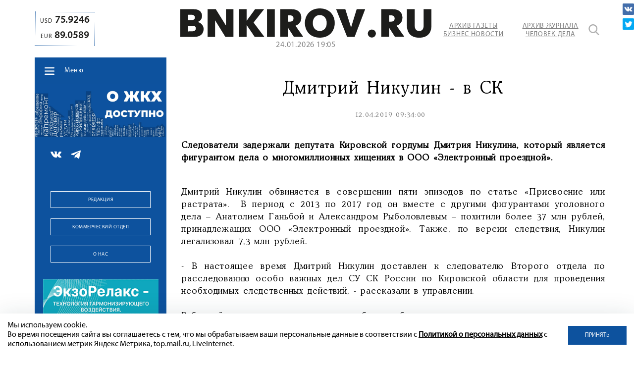

--- FILE ---
content_type: text/html; charset=utf-8
request_url: https://www.google.com/recaptcha/api2/anchor?ar=1&k=6LdFWuEZAAAAACh-UMMHcbEbxNOmcVfc35nhlAdO&co=aHR0cHM6Ly9ibmtpcm92LnJ1OjQ0Mw..&hl=en&v=PoyoqOPhxBO7pBk68S4YbpHZ&size=invisible&anchor-ms=20000&execute-ms=30000&cb=asjrt5ga0cs8
body_size: 48663
content:
<!DOCTYPE HTML><html dir="ltr" lang="en"><head><meta http-equiv="Content-Type" content="text/html; charset=UTF-8">
<meta http-equiv="X-UA-Compatible" content="IE=edge">
<title>reCAPTCHA</title>
<style type="text/css">
/* cyrillic-ext */
@font-face {
  font-family: 'Roboto';
  font-style: normal;
  font-weight: 400;
  font-stretch: 100%;
  src: url(//fonts.gstatic.com/s/roboto/v48/KFO7CnqEu92Fr1ME7kSn66aGLdTylUAMa3GUBHMdazTgWw.woff2) format('woff2');
  unicode-range: U+0460-052F, U+1C80-1C8A, U+20B4, U+2DE0-2DFF, U+A640-A69F, U+FE2E-FE2F;
}
/* cyrillic */
@font-face {
  font-family: 'Roboto';
  font-style: normal;
  font-weight: 400;
  font-stretch: 100%;
  src: url(//fonts.gstatic.com/s/roboto/v48/KFO7CnqEu92Fr1ME7kSn66aGLdTylUAMa3iUBHMdazTgWw.woff2) format('woff2');
  unicode-range: U+0301, U+0400-045F, U+0490-0491, U+04B0-04B1, U+2116;
}
/* greek-ext */
@font-face {
  font-family: 'Roboto';
  font-style: normal;
  font-weight: 400;
  font-stretch: 100%;
  src: url(//fonts.gstatic.com/s/roboto/v48/KFO7CnqEu92Fr1ME7kSn66aGLdTylUAMa3CUBHMdazTgWw.woff2) format('woff2');
  unicode-range: U+1F00-1FFF;
}
/* greek */
@font-face {
  font-family: 'Roboto';
  font-style: normal;
  font-weight: 400;
  font-stretch: 100%;
  src: url(//fonts.gstatic.com/s/roboto/v48/KFO7CnqEu92Fr1ME7kSn66aGLdTylUAMa3-UBHMdazTgWw.woff2) format('woff2');
  unicode-range: U+0370-0377, U+037A-037F, U+0384-038A, U+038C, U+038E-03A1, U+03A3-03FF;
}
/* math */
@font-face {
  font-family: 'Roboto';
  font-style: normal;
  font-weight: 400;
  font-stretch: 100%;
  src: url(//fonts.gstatic.com/s/roboto/v48/KFO7CnqEu92Fr1ME7kSn66aGLdTylUAMawCUBHMdazTgWw.woff2) format('woff2');
  unicode-range: U+0302-0303, U+0305, U+0307-0308, U+0310, U+0312, U+0315, U+031A, U+0326-0327, U+032C, U+032F-0330, U+0332-0333, U+0338, U+033A, U+0346, U+034D, U+0391-03A1, U+03A3-03A9, U+03B1-03C9, U+03D1, U+03D5-03D6, U+03F0-03F1, U+03F4-03F5, U+2016-2017, U+2034-2038, U+203C, U+2040, U+2043, U+2047, U+2050, U+2057, U+205F, U+2070-2071, U+2074-208E, U+2090-209C, U+20D0-20DC, U+20E1, U+20E5-20EF, U+2100-2112, U+2114-2115, U+2117-2121, U+2123-214F, U+2190, U+2192, U+2194-21AE, U+21B0-21E5, U+21F1-21F2, U+21F4-2211, U+2213-2214, U+2216-22FF, U+2308-230B, U+2310, U+2319, U+231C-2321, U+2336-237A, U+237C, U+2395, U+239B-23B7, U+23D0, U+23DC-23E1, U+2474-2475, U+25AF, U+25B3, U+25B7, U+25BD, U+25C1, U+25CA, U+25CC, U+25FB, U+266D-266F, U+27C0-27FF, U+2900-2AFF, U+2B0E-2B11, U+2B30-2B4C, U+2BFE, U+3030, U+FF5B, U+FF5D, U+1D400-1D7FF, U+1EE00-1EEFF;
}
/* symbols */
@font-face {
  font-family: 'Roboto';
  font-style: normal;
  font-weight: 400;
  font-stretch: 100%;
  src: url(//fonts.gstatic.com/s/roboto/v48/KFO7CnqEu92Fr1ME7kSn66aGLdTylUAMaxKUBHMdazTgWw.woff2) format('woff2');
  unicode-range: U+0001-000C, U+000E-001F, U+007F-009F, U+20DD-20E0, U+20E2-20E4, U+2150-218F, U+2190, U+2192, U+2194-2199, U+21AF, U+21E6-21F0, U+21F3, U+2218-2219, U+2299, U+22C4-22C6, U+2300-243F, U+2440-244A, U+2460-24FF, U+25A0-27BF, U+2800-28FF, U+2921-2922, U+2981, U+29BF, U+29EB, U+2B00-2BFF, U+4DC0-4DFF, U+FFF9-FFFB, U+10140-1018E, U+10190-1019C, U+101A0, U+101D0-101FD, U+102E0-102FB, U+10E60-10E7E, U+1D2C0-1D2D3, U+1D2E0-1D37F, U+1F000-1F0FF, U+1F100-1F1AD, U+1F1E6-1F1FF, U+1F30D-1F30F, U+1F315, U+1F31C, U+1F31E, U+1F320-1F32C, U+1F336, U+1F378, U+1F37D, U+1F382, U+1F393-1F39F, U+1F3A7-1F3A8, U+1F3AC-1F3AF, U+1F3C2, U+1F3C4-1F3C6, U+1F3CA-1F3CE, U+1F3D4-1F3E0, U+1F3ED, U+1F3F1-1F3F3, U+1F3F5-1F3F7, U+1F408, U+1F415, U+1F41F, U+1F426, U+1F43F, U+1F441-1F442, U+1F444, U+1F446-1F449, U+1F44C-1F44E, U+1F453, U+1F46A, U+1F47D, U+1F4A3, U+1F4B0, U+1F4B3, U+1F4B9, U+1F4BB, U+1F4BF, U+1F4C8-1F4CB, U+1F4D6, U+1F4DA, U+1F4DF, U+1F4E3-1F4E6, U+1F4EA-1F4ED, U+1F4F7, U+1F4F9-1F4FB, U+1F4FD-1F4FE, U+1F503, U+1F507-1F50B, U+1F50D, U+1F512-1F513, U+1F53E-1F54A, U+1F54F-1F5FA, U+1F610, U+1F650-1F67F, U+1F687, U+1F68D, U+1F691, U+1F694, U+1F698, U+1F6AD, U+1F6B2, U+1F6B9-1F6BA, U+1F6BC, U+1F6C6-1F6CF, U+1F6D3-1F6D7, U+1F6E0-1F6EA, U+1F6F0-1F6F3, U+1F6F7-1F6FC, U+1F700-1F7FF, U+1F800-1F80B, U+1F810-1F847, U+1F850-1F859, U+1F860-1F887, U+1F890-1F8AD, U+1F8B0-1F8BB, U+1F8C0-1F8C1, U+1F900-1F90B, U+1F93B, U+1F946, U+1F984, U+1F996, U+1F9E9, U+1FA00-1FA6F, U+1FA70-1FA7C, U+1FA80-1FA89, U+1FA8F-1FAC6, U+1FACE-1FADC, U+1FADF-1FAE9, U+1FAF0-1FAF8, U+1FB00-1FBFF;
}
/* vietnamese */
@font-face {
  font-family: 'Roboto';
  font-style: normal;
  font-weight: 400;
  font-stretch: 100%;
  src: url(//fonts.gstatic.com/s/roboto/v48/KFO7CnqEu92Fr1ME7kSn66aGLdTylUAMa3OUBHMdazTgWw.woff2) format('woff2');
  unicode-range: U+0102-0103, U+0110-0111, U+0128-0129, U+0168-0169, U+01A0-01A1, U+01AF-01B0, U+0300-0301, U+0303-0304, U+0308-0309, U+0323, U+0329, U+1EA0-1EF9, U+20AB;
}
/* latin-ext */
@font-face {
  font-family: 'Roboto';
  font-style: normal;
  font-weight: 400;
  font-stretch: 100%;
  src: url(//fonts.gstatic.com/s/roboto/v48/KFO7CnqEu92Fr1ME7kSn66aGLdTylUAMa3KUBHMdazTgWw.woff2) format('woff2');
  unicode-range: U+0100-02BA, U+02BD-02C5, U+02C7-02CC, U+02CE-02D7, U+02DD-02FF, U+0304, U+0308, U+0329, U+1D00-1DBF, U+1E00-1E9F, U+1EF2-1EFF, U+2020, U+20A0-20AB, U+20AD-20C0, U+2113, U+2C60-2C7F, U+A720-A7FF;
}
/* latin */
@font-face {
  font-family: 'Roboto';
  font-style: normal;
  font-weight: 400;
  font-stretch: 100%;
  src: url(//fonts.gstatic.com/s/roboto/v48/KFO7CnqEu92Fr1ME7kSn66aGLdTylUAMa3yUBHMdazQ.woff2) format('woff2');
  unicode-range: U+0000-00FF, U+0131, U+0152-0153, U+02BB-02BC, U+02C6, U+02DA, U+02DC, U+0304, U+0308, U+0329, U+2000-206F, U+20AC, U+2122, U+2191, U+2193, U+2212, U+2215, U+FEFF, U+FFFD;
}
/* cyrillic-ext */
@font-face {
  font-family: 'Roboto';
  font-style: normal;
  font-weight: 500;
  font-stretch: 100%;
  src: url(//fonts.gstatic.com/s/roboto/v48/KFO7CnqEu92Fr1ME7kSn66aGLdTylUAMa3GUBHMdazTgWw.woff2) format('woff2');
  unicode-range: U+0460-052F, U+1C80-1C8A, U+20B4, U+2DE0-2DFF, U+A640-A69F, U+FE2E-FE2F;
}
/* cyrillic */
@font-face {
  font-family: 'Roboto';
  font-style: normal;
  font-weight: 500;
  font-stretch: 100%;
  src: url(//fonts.gstatic.com/s/roboto/v48/KFO7CnqEu92Fr1ME7kSn66aGLdTylUAMa3iUBHMdazTgWw.woff2) format('woff2');
  unicode-range: U+0301, U+0400-045F, U+0490-0491, U+04B0-04B1, U+2116;
}
/* greek-ext */
@font-face {
  font-family: 'Roboto';
  font-style: normal;
  font-weight: 500;
  font-stretch: 100%;
  src: url(//fonts.gstatic.com/s/roboto/v48/KFO7CnqEu92Fr1ME7kSn66aGLdTylUAMa3CUBHMdazTgWw.woff2) format('woff2');
  unicode-range: U+1F00-1FFF;
}
/* greek */
@font-face {
  font-family: 'Roboto';
  font-style: normal;
  font-weight: 500;
  font-stretch: 100%;
  src: url(//fonts.gstatic.com/s/roboto/v48/KFO7CnqEu92Fr1ME7kSn66aGLdTylUAMa3-UBHMdazTgWw.woff2) format('woff2');
  unicode-range: U+0370-0377, U+037A-037F, U+0384-038A, U+038C, U+038E-03A1, U+03A3-03FF;
}
/* math */
@font-face {
  font-family: 'Roboto';
  font-style: normal;
  font-weight: 500;
  font-stretch: 100%;
  src: url(//fonts.gstatic.com/s/roboto/v48/KFO7CnqEu92Fr1ME7kSn66aGLdTylUAMawCUBHMdazTgWw.woff2) format('woff2');
  unicode-range: U+0302-0303, U+0305, U+0307-0308, U+0310, U+0312, U+0315, U+031A, U+0326-0327, U+032C, U+032F-0330, U+0332-0333, U+0338, U+033A, U+0346, U+034D, U+0391-03A1, U+03A3-03A9, U+03B1-03C9, U+03D1, U+03D5-03D6, U+03F0-03F1, U+03F4-03F5, U+2016-2017, U+2034-2038, U+203C, U+2040, U+2043, U+2047, U+2050, U+2057, U+205F, U+2070-2071, U+2074-208E, U+2090-209C, U+20D0-20DC, U+20E1, U+20E5-20EF, U+2100-2112, U+2114-2115, U+2117-2121, U+2123-214F, U+2190, U+2192, U+2194-21AE, U+21B0-21E5, U+21F1-21F2, U+21F4-2211, U+2213-2214, U+2216-22FF, U+2308-230B, U+2310, U+2319, U+231C-2321, U+2336-237A, U+237C, U+2395, U+239B-23B7, U+23D0, U+23DC-23E1, U+2474-2475, U+25AF, U+25B3, U+25B7, U+25BD, U+25C1, U+25CA, U+25CC, U+25FB, U+266D-266F, U+27C0-27FF, U+2900-2AFF, U+2B0E-2B11, U+2B30-2B4C, U+2BFE, U+3030, U+FF5B, U+FF5D, U+1D400-1D7FF, U+1EE00-1EEFF;
}
/* symbols */
@font-face {
  font-family: 'Roboto';
  font-style: normal;
  font-weight: 500;
  font-stretch: 100%;
  src: url(//fonts.gstatic.com/s/roboto/v48/KFO7CnqEu92Fr1ME7kSn66aGLdTylUAMaxKUBHMdazTgWw.woff2) format('woff2');
  unicode-range: U+0001-000C, U+000E-001F, U+007F-009F, U+20DD-20E0, U+20E2-20E4, U+2150-218F, U+2190, U+2192, U+2194-2199, U+21AF, U+21E6-21F0, U+21F3, U+2218-2219, U+2299, U+22C4-22C6, U+2300-243F, U+2440-244A, U+2460-24FF, U+25A0-27BF, U+2800-28FF, U+2921-2922, U+2981, U+29BF, U+29EB, U+2B00-2BFF, U+4DC0-4DFF, U+FFF9-FFFB, U+10140-1018E, U+10190-1019C, U+101A0, U+101D0-101FD, U+102E0-102FB, U+10E60-10E7E, U+1D2C0-1D2D3, U+1D2E0-1D37F, U+1F000-1F0FF, U+1F100-1F1AD, U+1F1E6-1F1FF, U+1F30D-1F30F, U+1F315, U+1F31C, U+1F31E, U+1F320-1F32C, U+1F336, U+1F378, U+1F37D, U+1F382, U+1F393-1F39F, U+1F3A7-1F3A8, U+1F3AC-1F3AF, U+1F3C2, U+1F3C4-1F3C6, U+1F3CA-1F3CE, U+1F3D4-1F3E0, U+1F3ED, U+1F3F1-1F3F3, U+1F3F5-1F3F7, U+1F408, U+1F415, U+1F41F, U+1F426, U+1F43F, U+1F441-1F442, U+1F444, U+1F446-1F449, U+1F44C-1F44E, U+1F453, U+1F46A, U+1F47D, U+1F4A3, U+1F4B0, U+1F4B3, U+1F4B9, U+1F4BB, U+1F4BF, U+1F4C8-1F4CB, U+1F4D6, U+1F4DA, U+1F4DF, U+1F4E3-1F4E6, U+1F4EA-1F4ED, U+1F4F7, U+1F4F9-1F4FB, U+1F4FD-1F4FE, U+1F503, U+1F507-1F50B, U+1F50D, U+1F512-1F513, U+1F53E-1F54A, U+1F54F-1F5FA, U+1F610, U+1F650-1F67F, U+1F687, U+1F68D, U+1F691, U+1F694, U+1F698, U+1F6AD, U+1F6B2, U+1F6B9-1F6BA, U+1F6BC, U+1F6C6-1F6CF, U+1F6D3-1F6D7, U+1F6E0-1F6EA, U+1F6F0-1F6F3, U+1F6F7-1F6FC, U+1F700-1F7FF, U+1F800-1F80B, U+1F810-1F847, U+1F850-1F859, U+1F860-1F887, U+1F890-1F8AD, U+1F8B0-1F8BB, U+1F8C0-1F8C1, U+1F900-1F90B, U+1F93B, U+1F946, U+1F984, U+1F996, U+1F9E9, U+1FA00-1FA6F, U+1FA70-1FA7C, U+1FA80-1FA89, U+1FA8F-1FAC6, U+1FACE-1FADC, U+1FADF-1FAE9, U+1FAF0-1FAF8, U+1FB00-1FBFF;
}
/* vietnamese */
@font-face {
  font-family: 'Roboto';
  font-style: normal;
  font-weight: 500;
  font-stretch: 100%;
  src: url(//fonts.gstatic.com/s/roboto/v48/KFO7CnqEu92Fr1ME7kSn66aGLdTylUAMa3OUBHMdazTgWw.woff2) format('woff2');
  unicode-range: U+0102-0103, U+0110-0111, U+0128-0129, U+0168-0169, U+01A0-01A1, U+01AF-01B0, U+0300-0301, U+0303-0304, U+0308-0309, U+0323, U+0329, U+1EA0-1EF9, U+20AB;
}
/* latin-ext */
@font-face {
  font-family: 'Roboto';
  font-style: normal;
  font-weight: 500;
  font-stretch: 100%;
  src: url(//fonts.gstatic.com/s/roboto/v48/KFO7CnqEu92Fr1ME7kSn66aGLdTylUAMa3KUBHMdazTgWw.woff2) format('woff2');
  unicode-range: U+0100-02BA, U+02BD-02C5, U+02C7-02CC, U+02CE-02D7, U+02DD-02FF, U+0304, U+0308, U+0329, U+1D00-1DBF, U+1E00-1E9F, U+1EF2-1EFF, U+2020, U+20A0-20AB, U+20AD-20C0, U+2113, U+2C60-2C7F, U+A720-A7FF;
}
/* latin */
@font-face {
  font-family: 'Roboto';
  font-style: normal;
  font-weight: 500;
  font-stretch: 100%;
  src: url(//fonts.gstatic.com/s/roboto/v48/KFO7CnqEu92Fr1ME7kSn66aGLdTylUAMa3yUBHMdazQ.woff2) format('woff2');
  unicode-range: U+0000-00FF, U+0131, U+0152-0153, U+02BB-02BC, U+02C6, U+02DA, U+02DC, U+0304, U+0308, U+0329, U+2000-206F, U+20AC, U+2122, U+2191, U+2193, U+2212, U+2215, U+FEFF, U+FFFD;
}
/* cyrillic-ext */
@font-face {
  font-family: 'Roboto';
  font-style: normal;
  font-weight: 900;
  font-stretch: 100%;
  src: url(//fonts.gstatic.com/s/roboto/v48/KFO7CnqEu92Fr1ME7kSn66aGLdTylUAMa3GUBHMdazTgWw.woff2) format('woff2');
  unicode-range: U+0460-052F, U+1C80-1C8A, U+20B4, U+2DE0-2DFF, U+A640-A69F, U+FE2E-FE2F;
}
/* cyrillic */
@font-face {
  font-family: 'Roboto';
  font-style: normal;
  font-weight: 900;
  font-stretch: 100%;
  src: url(//fonts.gstatic.com/s/roboto/v48/KFO7CnqEu92Fr1ME7kSn66aGLdTylUAMa3iUBHMdazTgWw.woff2) format('woff2');
  unicode-range: U+0301, U+0400-045F, U+0490-0491, U+04B0-04B1, U+2116;
}
/* greek-ext */
@font-face {
  font-family: 'Roboto';
  font-style: normal;
  font-weight: 900;
  font-stretch: 100%;
  src: url(//fonts.gstatic.com/s/roboto/v48/KFO7CnqEu92Fr1ME7kSn66aGLdTylUAMa3CUBHMdazTgWw.woff2) format('woff2');
  unicode-range: U+1F00-1FFF;
}
/* greek */
@font-face {
  font-family: 'Roboto';
  font-style: normal;
  font-weight: 900;
  font-stretch: 100%;
  src: url(//fonts.gstatic.com/s/roboto/v48/KFO7CnqEu92Fr1ME7kSn66aGLdTylUAMa3-UBHMdazTgWw.woff2) format('woff2');
  unicode-range: U+0370-0377, U+037A-037F, U+0384-038A, U+038C, U+038E-03A1, U+03A3-03FF;
}
/* math */
@font-face {
  font-family: 'Roboto';
  font-style: normal;
  font-weight: 900;
  font-stretch: 100%;
  src: url(//fonts.gstatic.com/s/roboto/v48/KFO7CnqEu92Fr1ME7kSn66aGLdTylUAMawCUBHMdazTgWw.woff2) format('woff2');
  unicode-range: U+0302-0303, U+0305, U+0307-0308, U+0310, U+0312, U+0315, U+031A, U+0326-0327, U+032C, U+032F-0330, U+0332-0333, U+0338, U+033A, U+0346, U+034D, U+0391-03A1, U+03A3-03A9, U+03B1-03C9, U+03D1, U+03D5-03D6, U+03F0-03F1, U+03F4-03F5, U+2016-2017, U+2034-2038, U+203C, U+2040, U+2043, U+2047, U+2050, U+2057, U+205F, U+2070-2071, U+2074-208E, U+2090-209C, U+20D0-20DC, U+20E1, U+20E5-20EF, U+2100-2112, U+2114-2115, U+2117-2121, U+2123-214F, U+2190, U+2192, U+2194-21AE, U+21B0-21E5, U+21F1-21F2, U+21F4-2211, U+2213-2214, U+2216-22FF, U+2308-230B, U+2310, U+2319, U+231C-2321, U+2336-237A, U+237C, U+2395, U+239B-23B7, U+23D0, U+23DC-23E1, U+2474-2475, U+25AF, U+25B3, U+25B7, U+25BD, U+25C1, U+25CA, U+25CC, U+25FB, U+266D-266F, U+27C0-27FF, U+2900-2AFF, U+2B0E-2B11, U+2B30-2B4C, U+2BFE, U+3030, U+FF5B, U+FF5D, U+1D400-1D7FF, U+1EE00-1EEFF;
}
/* symbols */
@font-face {
  font-family: 'Roboto';
  font-style: normal;
  font-weight: 900;
  font-stretch: 100%;
  src: url(//fonts.gstatic.com/s/roboto/v48/KFO7CnqEu92Fr1ME7kSn66aGLdTylUAMaxKUBHMdazTgWw.woff2) format('woff2');
  unicode-range: U+0001-000C, U+000E-001F, U+007F-009F, U+20DD-20E0, U+20E2-20E4, U+2150-218F, U+2190, U+2192, U+2194-2199, U+21AF, U+21E6-21F0, U+21F3, U+2218-2219, U+2299, U+22C4-22C6, U+2300-243F, U+2440-244A, U+2460-24FF, U+25A0-27BF, U+2800-28FF, U+2921-2922, U+2981, U+29BF, U+29EB, U+2B00-2BFF, U+4DC0-4DFF, U+FFF9-FFFB, U+10140-1018E, U+10190-1019C, U+101A0, U+101D0-101FD, U+102E0-102FB, U+10E60-10E7E, U+1D2C0-1D2D3, U+1D2E0-1D37F, U+1F000-1F0FF, U+1F100-1F1AD, U+1F1E6-1F1FF, U+1F30D-1F30F, U+1F315, U+1F31C, U+1F31E, U+1F320-1F32C, U+1F336, U+1F378, U+1F37D, U+1F382, U+1F393-1F39F, U+1F3A7-1F3A8, U+1F3AC-1F3AF, U+1F3C2, U+1F3C4-1F3C6, U+1F3CA-1F3CE, U+1F3D4-1F3E0, U+1F3ED, U+1F3F1-1F3F3, U+1F3F5-1F3F7, U+1F408, U+1F415, U+1F41F, U+1F426, U+1F43F, U+1F441-1F442, U+1F444, U+1F446-1F449, U+1F44C-1F44E, U+1F453, U+1F46A, U+1F47D, U+1F4A3, U+1F4B0, U+1F4B3, U+1F4B9, U+1F4BB, U+1F4BF, U+1F4C8-1F4CB, U+1F4D6, U+1F4DA, U+1F4DF, U+1F4E3-1F4E6, U+1F4EA-1F4ED, U+1F4F7, U+1F4F9-1F4FB, U+1F4FD-1F4FE, U+1F503, U+1F507-1F50B, U+1F50D, U+1F512-1F513, U+1F53E-1F54A, U+1F54F-1F5FA, U+1F610, U+1F650-1F67F, U+1F687, U+1F68D, U+1F691, U+1F694, U+1F698, U+1F6AD, U+1F6B2, U+1F6B9-1F6BA, U+1F6BC, U+1F6C6-1F6CF, U+1F6D3-1F6D7, U+1F6E0-1F6EA, U+1F6F0-1F6F3, U+1F6F7-1F6FC, U+1F700-1F7FF, U+1F800-1F80B, U+1F810-1F847, U+1F850-1F859, U+1F860-1F887, U+1F890-1F8AD, U+1F8B0-1F8BB, U+1F8C0-1F8C1, U+1F900-1F90B, U+1F93B, U+1F946, U+1F984, U+1F996, U+1F9E9, U+1FA00-1FA6F, U+1FA70-1FA7C, U+1FA80-1FA89, U+1FA8F-1FAC6, U+1FACE-1FADC, U+1FADF-1FAE9, U+1FAF0-1FAF8, U+1FB00-1FBFF;
}
/* vietnamese */
@font-face {
  font-family: 'Roboto';
  font-style: normal;
  font-weight: 900;
  font-stretch: 100%;
  src: url(//fonts.gstatic.com/s/roboto/v48/KFO7CnqEu92Fr1ME7kSn66aGLdTylUAMa3OUBHMdazTgWw.woff2) format('woff2');
  unicode-range: U+0102-0103, U+0110-0111, U+0128-0129, U+0168-0169, U+01A0-01A1, U+01AF-01B0, U+0300-0301, U+0303-0304, U+0308-0309, U+0323, U+0329, U+1EA0-1EF9, U+20AB;
}
/* latin-ext */
@font-face {
  font-family: 'Roboto';
  font-style: normal;
  font-weight: 900;
  font-stretch: 100%;
  src: url(//fonts.gstatic.com/s/roboto/v48/KFO7CnqEu92Fr1ME7kSn66aGLdTylUAMa3KUBHMdazTgWw.woff2) format('woff2');
  unicode-range: U+0100-02BA, U+02BD-02C5, U+02C7-02CC, U+02CE-02D7, U+02DD-02FF, U+0304, U+0308, U+0329, U+1D00-1DBF, U+1E00-1E9F, U+1EF2-1EFF, U+2020, U+20A0-20AB, U+20AD-20C0, U+2113, U+2C60-2C7F, U+A720-A7FF;
}
/* latin */
@font-face {
  font-family: 'Roboto';
  font-style: normal;
  font-weight: 900;
  font-stretch: 100%;
  src: url(//fonts.gstatic.com/s/roboto/v48/KFO7CnqEu92Fr1ME7kSn66aGLdTylUAMa3yUBHMdazQ.woff2) format('woff2');
  unicode-range: U+0000-00FF, U+0131, U+0152-0153, U+02BB-02BC, U+02C6, U+02DA, U+02DC, U+0304, U+0308, U+0329, U+2000-206F, U+20AC, U+2122, U+2191, U+2193, U+2212, U+2215, U+FEFF, U+FFFD;
}

</style>
<link rel="stylesheet" type="text/css" href="https://www.gstatic.com/recaptcha/releases/PoyoqOPhxBO7pBk68S4YbpHZ/styles__ltr.css">
<script nonce="lyUWVjyKDc7DiwLc52Bzng" type="text/javascript">window['__recaptcha_api'] = 'https://www.google.com/recaptcha/api2/';</script>
<script type="text/javascript" src="https://www.gstatic.com/recaptcha/releases/PoyoqOPhxBO7pBk68S4YbpHZ/recaptcha__en.js" nonce="lyUWVjyKDc7DiwLc52Bzng">
      
    </script></head>
<body><div id="rc-anchor-alert" class="rc-anchor-alert"></div>
<input type="hidden" id="recaptcha-token" value="[base64]">
<script type="text/javascript" nonce="lyUWVjyKDc7DiwLc52Bzng">
      recaptcha.anchor.Main.init("[\x22ainput\x22,[\x22bgdata\x22,\x22\x22,\[base64]/[base64]/MjU1Ong/[base64]/[base64]/[base64]/[base64]/[base64]/[base64]/[base64]/[base64]/[base64]/[base64]/[base64]/[base64]/[base64]/[base64]/[base64]\\u003d\x22,\[base64]\\u003d\\u003d\x22,\x22wqvDrMKYwpPDnsKDbykwwpB/P8O0wrXDjsKaIsKUHsKGw49Pw5lFwqHDukXCr8KQKX4WeVPDuWvCq1Q+Z0d9RnfDsxTDv1zDnsObRgY+WsKZwqfDgEHDiBHDm8K6wq7Cs8O3woJXw59GEWrDtG/CoSDDsQPDmRnCi8O5KMKiWcKpw7bDtGkOXGDCqcOYwpRuw6tTRSfCvyA/HQZuw6t/FyFVw4ouw4LDnsOJwodicsKVwqtwDVxfQkTDrMKMOcO1RMOtfDV3wqBpA8KNTlxDwrgYw4IPw7TDr8O5wo0yYCXDnsKQw4TDqQNAH252ccKFH13DoMKMwr9NYsKGRkEJGsOIQsOewo00OHw5cMOsXnzDgT7CmMKKw4/Ch8OndMOowqIQw7fDtsKVBC/[base64]/Cjh9LwqYhwpXCk1jDkC1Uw6RJwoTCiVDCkcKLV8KKwqvCojRAwr3Dmk5uZcKjbE40w6NIw5QDw45Bwr9TQcOxKMOpbsOWbcOLMMOAw6XDimfCoFjCgMK9wpnDqcKBYXrDhC0SwonCjMObwo3Cl8KLNhF2wo5Two7DvzoGK8Ofw4jCrgELwpxaw6kqRcOAwp/DsmgpZFVPFMKWPcOowpUoAsO0aEzDksKENMORD8OHwpc2UsOoQ8KHw5pHbxzCvSnDojd4w4VaWUrDr8KKecKAwooOUcKAWsKbJkbCucO0WsKXw7PCpsKZJk90wpFJwqfDiHlUwrzDjDZNwp/Cv8K6HXFkCSMIQsOfDGvCryR5UhhkBzTDqwHCq8OnP385w45gMsORLcK1dcO3woJfwr/DulFiBBrCtChbTTVFw5ZLYwnCqMO1IG7ConNHwrELMyADw43DpcOCw4jCksOew51Zw4bCjgh6wovDj8O2w4jChMOBST9JBMOgYQvCgcKdbMOpLifCkj4uw6/Ct8O6w57Dh8Kuw6gVcsOnIiHDqsORw6E1w6XDixPDqsOPSMOTP8ONZMKmQUt1w5JWC8OPPXHDmsO4biLCvlPDlS4/[base64]/[base64]/DpR5LQ8OPAEnDg8OGf8OCHsO4wrhBYsOow6HCmcKNwpnDtHMcKA3DolgMwqt+wocBbsK7w6DCocOzw4Njw4HCkRRew4zCg8Knw6nDrEARw5d9wrcLRsKVw4HDpX3CgXfCncOSWcKiw4zDsMKEJcO8wqzCssKgwpw/w51cVUjCrsKAET12wr/CksOLwqXDi8Ktwp5Mwo7Dn8Oew6BXw6vCr8KxwoTCt8OrfDUiSg3Dq8KEHcOWVBPDqwkbDVrCjydCw4fCrgXCj8OVwroPwqAfdUJiIMKtwo8CXENcw7bDuysHworCmMO1bzpvw7gYw53Do8OeE8Ojw7LDpFw3w4vDgsOXEmvDiMKQw47CvTgjJ1Bow7xZFMKOeg/CvmLDjMKELMOAJcOCwrzDhyXDqsOiTMKmwoLDnMKEDsOLwpVhw5rDiRIbUMKIwq4cZSjDoGHDh8KDw7fDucO/w500wrTCgwFIBMOow4YKwoxDw7xew6XCgcKyD8KywrfDgsKPdUgbYwrDmU5hNMKgwoAnTEEaVG3DrHTDkMKfw5A9G8Knw5gqYsOcw57DhcKtS8KKwp1Owr1cwp3ChWvCsgvDv8O6AcK8XcKWwqTDkk1lRXIWwqDChMOzfMOdwoATG8OHVwjDhMKww7/[base64]/DgcKOAMOiwrjDjigdw7J4wq1Jw45swp7DvQHDqVLCtF1pw47Cm8OIwr/Dr1jCgcOBw5vDigzCoyLCjg/DtMOpZUvDjgLDrMOOwqvCu8K1EcKna8KAF8O7PcOrw4zCm8O8woXCkUwBDDwfYjVVeMKrAcO8wrDDh8KvwpwFwofCrmgrEcOKUjBrFMOGTmRjw5QYwospEsK4WsO5V8K7ZMOHRMKrwpU4JWjDncO3wqwqYcK7w5Bzw63CiCLCmMO/w5DDjsO3w5jCmcKywqUGwrgLS8KrwpwQbw/Ct8OpHsKkwpsNwpDCpFPCosKRw6jDgX/[base64]/[base64]/CvMKfwpjDusOiH8OVdDLDicKKw5zCu3/DkcKbw7o7w6YWwoXDiMKzw6wWPh9UQMOFw7J8w7TCrkkswrB6F8OXw6QgwoQPEcKOccK8w5rCusK6RcKNwpYjw5fDl8KAbTsnMsOmLhHCncOYwol+w5xpwrEcwrzDisOpfsKvw7DCt8Kywq8ddH3Cn8Klw7DDtsKaPCUdw6XDjsK+EwHCucOnwp/[base64]/CocKfKcO6BmcJOMOPwr4RwqjCgcKlSMOPwo/DtUPCtcKITMK6f8Klw7B3woTDmAl+w4DDusKIw5TDqnXDrMOpLMKWHWpWGw0UXTtuwpZwV8KUM8Ozw7/CpsOdw4/DuizDrsK7LWvCogDCgcOMwoRZLDccw715w61bw7XCncONw5nDucK1JMOJSVFAw7USwpZowp0ZwrXDosKGVk3CksOQZknCvG/DtB/Dn8OAwpzCocOPTMKkeMOZw4sXB8OLI8Ktw4oteX7DtmXDg8ONw7LDhV48PsKqw4QDV1I7ehcyw5rCnlDCgkIgI1rDs1fCrMKuw4/Ch8O5w53Cq21kwoTDhETDg8ONw7bDm1FWw5htKsOww6jCh1QrwoXDisKXw5t0wrrDlnfDsnPDrW7ClMOjw5jDjwzDscKibMO+Rh3DrsOEX8KRNntcUsKaJ8Orw5fDmMKrKcK0wq7Di8O7WMOfw7piwpbDkMKTw415F27DkMOZw4pDX8OjfHDDl8O+DATCjgIoecOUEk/[base64]/Dm8K3RzLChsKxPCsBGMOnwo3CvxnCkHAXCsOSdHnDhMOtcGBHP8O8w47DrcKFOW1Pw5nDgj/[base64]/VMKmdyJEw7bDkGLDrU1CwpPCpMOPIsO3MMKQwrjDj8KqJXxbFB/[base64]/Cg3HClA9kWEBcXwlbw7/DpMKUwplLScOuTsKBwqXDl2rDpcKzw6kFI8K9dBVWwpoTw55eaMOrewBjw50GJ8OuesO1cVrCiVpUC8OcMUTCqz9UJMKrYsOBwrYRDMKhS8Khd8Ohw6UbaiIoVhDCrFPCrjXCvnN2BgPDp8Kow6nCp8OYJw3Cgz/CicOHw4TDjDPDgcOzw6tmPy/CqEguFAHCssKHSl4vw4/CqsK9D1Z+UMKxEnDDnMKJRGbDusK/w7R1B09iPcOyF8K4FDVJP1vDnX3ChDsTw4XDlsKcwo9dSyzCrnp7HsK3w6rCsA7CoVTDgMKpTsKuwq45FcO0MTZ2wr94HMOgdBY/wrDConEeTzxAwqzDi2Qbwqkzw40CYHcsTMKvw5A+w6Y3T8K8w5AuNsKJMcK4J1nDi8OieFd8w6jCsMOhWVpcbgLDp8OPwql9ITNmw7Y6w7PCncK4V8OlwrgFw6HDkgTDusKpwqrCusOMYMOEA8Kgwp3Cm8O+UcK/ZsO1wqHDuG7CuzvCl3MIGC3Dp8KCwrHDnHDDrcOcw5MCwrbCj2YvwofCphUBbcOmen/Dsl3Dji3Di2bDi8Kqw604QMKoYsO/MsKoM8OewpbCjMKTw7Blw5d9wp5bUGXDtmPDmMKNUMOTw4QKw7HDilPDjMKZAW83IsKUNMKweVXCgMOBcRAcMMOxwoJwT3jDjlIUw5oaSsOtH0oSwprDiVrDicO5w4AyEMOPwrPCo0sMw6V8TMOgOj7CrVzDhn1aZQrClsO/w6LDiD4pPHgLMcKRw6cSwrVdw6XDnms0PDjCjRzDvcKfYCvCrsODwqEww7Alw5Q0wotgdcKYTE5bcMOuwozCmGpMw4/DvsK1wqRAV8OKPsOvw4hSwoHClgnDgsKcw6fDnMKDwpokwoHCssK3UilVw4vCp8K7wo4pbMORSD4rw4U6T1zDjsOXw71WXcOqRCB+w6DCr1F4fnFUN8OWwqbDjXFDw78BZMKpBsORwpDDgV3CoAXCtsOGUsOPYDbCgcK0wp/[base64]/DvnthwrwiInjDmj3Dp8OjB1VuZcOSacKhwpLDqh9Gw7LChWnDmQLDmcO6wogibl/[base64]/DoiUGw5xGZcOvXsOgw6wefcK7wpXChsKgw6ozJ1PCvMO3Ok9hC8OkYsOteg7Cq0jCuMOfw4k9Fx7Dgy5awrtHDsODLhxEwrvCmcKQMcKxwonDih5RCMO1AHtGKMOsXBvCncK7R1vCicOWwo14NcKdw67Co8OkYEgIYz/[base64]/DpSorwocOwpDDrDrCiBttfMO7w7bDl1nDkMKnKhXCuxtowrrDosKHwopBwpkoRsO9wqfCicOxAkdpaz7DjyFKwplEwp9KQ8KUw7HDscOaw59Zw6VqcQwCDWjClMKqLzDDpsO4G8K+CTbDhcKzw77DqMKQF8OHwoJAaSsQw6/DhMOAQ3vCjcORw7bCrMO0wpA6McKsVhkOem8sP8OHTsKWdcO2BT/CsTfDmMK/w6toXnrDkMOBw5nCpD59T8Kewr9qwrZjw4szwoHCp2UwSwXDumnDk8OlTcOewq1qwofDpsKtw4/[base64]/DjiJiwp7Dh8OLw4U9w7pOwqjCp8KOSwTDqhZgW0rDqS3CvjLDqBZ2I0HCvsK0CU9Iw5XDnB7DgcO7H8OsITZFVcO5acKsw5bChl3Cg8K9BsORw7jDusKqw7F3eXrCssOxwqJXw5fDrMKECMKZI8OPwqPDisOzwpZrOsOve8OETMOEwqQHw4B/RmRaVQzCkMO5MEbDrMOQw5d7wqvDqsOvTWzDinxfwprCkC8SM3YBAMK5WMKZQSlgw4DDrFxnwqTCgyJ2H8KOYSXClcO9woQIwrdOwq8Hw4bCtMKkwp/DjmDCmGZIw5FxEsONQy7Dn8O8MsOLLxnCnwwiw4LDjEDCl8OWwrnCkAZxRRDDu8O1wp1lXMKQw5Rkw5jDi2HDrE89wpkAwr8Fw7PDuQpjwrUWNcOKIBlibXjDg8ObZ17Cr8O/wqQwwo17w5zDtsKiw5opLsOlw5tfJGvDk8K1wrUAw5hyLMO+w5VwcMO8wofCmD7DlHTCsMKcwpR8VCoiwrkpAsKieSdZw4E9HsKxwoPClGN6KMKfRsK0JMK2GsOtbwPDkVjDksKMe8KmLnhow51eGSLDocKZwrcwVMKBH8Kgw4rDpSbCpB/DryVCEMKcDMKAwpzDt0fCmCVOdibDiEIfw4plw4xLw5vChlXDnMOjDzDDncORwqwZQMK1wrHDo0TCi8K4woAhw4J1YsKmOsO8P8Kia8KvPsOscUzClGXCjcOkw5LDii7CrRk0w4YMF33DrMKww4PDvMO+dnjDjy/Dn8KOw4DDrXB1ecKZwp0Tw7DDvT/[base64]/CohgdU8KOaMKswpTDi01TwrY1w4/Cn8O0w5vCnREvwq1tw7dJw4HDsUNSw7QbFD4zwrgpGcO0w6fDpX42w5snYsO7wrTCmsOhwqfCqntgYHoOGiHCqsK9LR/DiEJBO8O3NMOPwq4zw57DnMOwClh5ZsKsZsKOY8OMw5MxwpfDhsK7G8KVFsKjwotGaGdhw7Uow6RyewlWLlXCnsO9NFbCiMOlwojCnQXCpcKHwpvDi0ocdztwwpXDhcOPHWs6w6Zcdgh5GRTDsi0lwqvCjsO5HU4TFW4Dw4LCsA7DgjbCg8Kfw4/[base64]/[base64]/[base64]/[base64]/CqsKxw5HDt2XCu8KAOhPCvsOwI8OkwqwHJMKbNsOEw601w7ALIgTDgA7Dp3kfQcK1FF7CqhrDinckUVV2w4U7wpVowoU2wqDDqkHDtcOOw68jJsKlG27CsB8Xwo3DhsOhdEZ/MsO6GcOHUTHDgsKKDh9ow5c7CMKjVMK3fnpfMsKjw6nDnF59wpMvwqfDiFPDpA/[base64]/CnybDoTcGRMKqMFTDvxtqGMKpwqsDw7RFVMKCUStvw7LClGZyZQ5Aw5bCk8ODeCnCkMOowpjCisOZw4wFIEdiwpbCgMKmw7R2GsKgw6jDgcKhL8KCw5LCscKnwpbCrkceCMK7w5x1w6RSMMKHwoTCmsKWHQfCtcOuCwzCrsKtHDDCp8KiwonChm/DtjHDv8OUw4diw4fChcKwC1fDkxLCk2PDnsOrwo3DnRfDoE8Lw7wmDMKlXcOww4DDnTXCojzDgyPDmDstAlcjwpIew4HCtQIxBMOLIcODw6NhVhkrw60wWHvDqS/DnsKTw4rDn8KUwowkwpdxw4h7bMOawo4Hw77DtsKlw7YVw7bDv8KzWsOiV8OBJMOtcBk9wrcFw5VkOcODwqcLUlTDvMOhY8KLbw7DmMO6wpLDuH3CqsKuw6dOwoxlwrt1w6vCmxYTGMKLSR1iLMK2w5BOPyFYwoXDgUDDlB5xw7nCh0/[base64]/HcOnBBbDm8OQFRnCpMOJf3vCi8OXYU/DicOGD1/CqjHDtS/CiyzDiVDDgj4HwrrCn8O9YcK6w783woIzw4XCpMKlFSYKDQIEw4DCkcKHw746wqTCgVTCtkYjL0TCpMK5AxXDl8OJWx7Dn8KaHFPCmy3CqcO7BwXCvz/DhsKFwrFIK8OePWtEw5QQwozCj8KZwpZjAgwww7fCusKOOsOowp/Dl8Ovw7x6wp8SPzxlOw3DosKvdyLDr8OHwovCmkrCrQjDosKGJMKBw4N+wpXCq3tXLlsQw7rCplTDtsOxw57DkWwAwpZGw7RYdMKxwpDDmMOzVMK7wqkkwqghw5IJH2pMHw3Djk/DuVDCrcOZBsKsGQQhw55Qa8OCXwgCw6DDjcOeYEHCp8KVO1hHbsK+TMOfEmnDjX4aw6RFMW7DoxUKC0TCqsK0VsO5w4HDnxEAw7YFw5E+wpTDiwRYwqPDnsOkw55/wqzDi8Kww4APSsOgwpzDoSVdQcOhKcK6P14zw4J5DzfCisKTSsKqw5AjQ8K2XXbDr0/DscK7wo7ChMKfwrdtOcKzUMK4wqzDu8Kdw7d7wofDpg/Co8K9wqEqEBh2OjYvwqnCsMKdc8OwAMKnCgHCmRrChMKjw4oyw4QpIcOwfRVYw7vCoMOxQmpqVS3Dj8K/[base64]/fA1cwoTDqW9zEDHDosOrw63CosOEwprCm8KDw6fDocKhw4V9bXPChMONO2cSI8OJw6Y7w4nDucO/w73Do0PDqsKjwrXCvMKGw482bsKbbV/DrcKoPMKKSMOfw77DnTVNwqtqwp53TsKeLEzDrcK/w5/Do07DpcOlwrjCpsOcdxATw67CtMK7wrbDs1EGw61zUsOVw7sTIsKIwpEuwosEX1RDIG7DkBQEQQVowr5mwqHDncOzwpDDoipnwq1jwoYTBGEiwq/DuMOXW8KLWcK7ecK1V18ZwpZwwo7Dn0XDtgLCvW0lKMKZwrxsFsO6wq4wwo7Ds1DCokU/wpbCm8KSw7zCl8KQLcOEwo7CiMKdw6d8WcKaXRtUw5PCvcOkwrDChHUnOmMDGMKRCXjClMKHGSvCjsKtw6/CocOhw7bCpcKCFMO4w7TDiMK+Z8KDXsKLwr5UAk/CgmlkQsKdw4rDscKYWMOCZ8Oaw6IbDlzCqwnDkywSDj0sVh4pLgMywq4ew7Y7wq/CjMKxdsK0w77DhHRdMHI9R8K/[base64]/[base64]/Cv8KZFBg+w5PDhWvDuMKGSsOQfMOFLE/CvklWK8K2dMK6WwvDuMORwpJYOnDCq3Q3RMKYw6nDpcKYGMODMsOhNsKTw7jCoVbDpxXDvsKsbsKowo92wpXDkCx9b2zDnhLCsnoISElNwozDgUDCjMOrNzXCvMKDesKHcMO5dGnCqcKvwqLDu8KGLj/[base64]/CiR5MwoMFw49Gw5LCpsOEwpR3wojDslcpSWkEwqIyw4/[base64]/CiIWwqfChcK6Xw/[base64]/[base64]/DsMKdwqTCuS0ww4Uawr/[base64]/[base64]/[base64]/DmETDiMO/wrAmXcO3IzDCrEUpbizCvcKSBsOyw4c+UDXCkyY7C8KZw47CrsOYw4bCqsOBw77CtsOJJ0/[base64]/CvwnDosKywoXCulvDjcKVw6TCq8OBw5ZKwqgZfMOKYhPCrcKjwo7Cp0LCtsOqw5/DnAJBY8Ofw7/CjhDCtVvDl8KXUhHDtEbDicO8aEjCtXgbXsKBwrnDpQ8+fhHDqcKgw6URAVssw5nDpULCiB95Ll01w6rCjwRgSHhAbDnCn0YAw5rDgALDhQHDvMK/[base64]/CtsKpwodke8OfwoTDu8OjbgbCiQViwoXCunNtesOBwo0QXUbDlsKsbmDCqMOLDMKUFsOTPcKwP1fCgMOmwoPCtMKnw5LCow1yw498wpdhwpMKU8KIwoUnKE3CicOBaE3CoRM9BRo9CCjDmMKKwpXCoMO/[base64]/DqcKpwrTDisOYwrzDhcKrwojDizTDoXbCucKwwq9/dsOaw5wuFlbDsQZHFj7Do8OPfsK/ZsOuw4zDox1EQMKxDHTDtcK2XsO3w7Q1w55lw7R9Y8K3woJTKsOfQCYUwrVtw5DCoGLDgXJtJybCkDjDqDccwrUZwoHCpSUfw6/DtcK2wrtyInbDm0bDnMOFLH/DmcORwqsMMcOFw4bDkz8mwq8NwrjCkMKUw5cBw4lSPVbCmi4vw457wrLDqcOYBD7ChW0YG37Cq8O0wrwuw5LCtD3Dt8Oaw5vCgMKDPnwxwqFIw6VkNcOzWsO0w6DCo8Oiw7/CnsKHw7oaUhnCs2VsBmlYw4kkIMOfw5FEwqkIwqvDjsKkPMKcPW/CqH7Dhh/DvsOVQBkWw6nCq8OMXljDlXElwpnCvsKMw7/DrnUwwrY5AHTCrcOGwppfwoFLwqo4wpTCrx7DjMOyYgzDsHQQGgrDlcOTw5rChsKUQlB6w5bDhsKrwqRsw6Edw40IBBrCo27DosOfw6XDjsKew7dww77CgXrDuRZ7w6DDh8KDSxE/w64SwrbDjnkXJsKddsOJX8KQfsOMwrPCqSPDrcOzwqHDuFkvasKqLMO0RmvDhCwsY8KqScOgw6bDgiZbeg3DrsOuw7XDpcKmw50YIzXCmSnCq2BcJlI0wq5uNMOLwrHDmcK/worCscOmw7vClsOmLsKqw6FMH8KkAwhca0zCucOzw7YJwqohw7IFT8OvwobDkSBKwo4HeTF5w7JBwrVgIMKJcsOiw77ClsOlw5lAw5zDhMOUwo7Ds8OVbmfDoA3DlDsRV2dSKkbCpcOLUMKCXsK7EMOobsOWOsO5cMO9wo3DrC81FcKvdE5bw77DnUnDkcOvwo/DrWLDvTsBwp83wrbCqW88wrLCgsOjwqnDjWnDv2TDlz3DhRM0w67DgWg/[base64]/CtHVTISwtwrvDlj11w6fDocOkwo/DhgA5FsKAw4sNw7TCg8Owe8O4KwjCiwrCqW/CsjQIw5FfwrDDlj9YJcODdMKhaMKxw79INU5jLhHDn8O1QSAFwpnCm1DDvAHDjMOLb8OJw6ErwrJHwpE9w6fCiy3CpT51YgNsRHrCrzfDvwPDjiJqB8OJwp5/w7vCi1/Cr8KIwqfDh8K1Y0bCiMOcwqU8w7XClMO+wroxacOIe8Omw7rDpMOAwotjw5MGH8K0wrrDnsOqAcKaw5QoKsK/wolUeTnDiRzDo8OKYsORQMORw7bDtgYEQsOeesOfwoVmw7R7w6pnw51PMsOlJXfCuFcxwp8DAGIhEwPDk8OBwrpPYMOpw5jDicOqwpVVaTN4DsOCw68ew4YBIgEceEPCm8KkQHTDqMOGw4EFEC/[base64]/wrzCs2tnQMOQwrR7wp0awoQ+dWjCpH3DsBpHw7fCmsOww53CpXspwqlTMUHDpTfDhcOOXsO3woXCmBjCvsO2wrsBwpctwq1XJX7CpAgtI8OzwrlYUUPDlsK1wolmw7dzT8K2K8O6YCxfwpMTw7xhw5FUw55Yw49iwrPDisK1ScOYUcOywo5/bsKyRMKnwp5uwqfDmcOyw4nDoSTDmMO6YC45SMKywp3DssKbKMO2w7bCjkIyw4IJwrZrwoXDuGrDsMOla8OuBcKtc8OBDcOCKMOiw5/CjlfDpsK3w47CqVfDqhfCnCrDnCXDmsOSw41cGcO/FsK/L8KDw4BYwrpfwocgw4hrwpwuwro6IFtnF8KWwoEAw4bDqSEXGAgpw7zCp2QBwrY8w4Y+woDCisOUw5jCugJcw7I/CsKsPsO4YMOoTsO7UGXCoTdGeyICw7nCvMOHX8KFNCvCmcO3d8Oow6oowpHCtXLDnMOXwqHCsDvCnMK4woTCglDDkGDCqMOWw77Dj8OHNMOgGsKcwqZOOcKRwqM3w6/CqsKkScOOwpzCkHZ6wrnDiTEvw55Rw6HCq0sewqTDosKIw4MFDcOsesO4Vi7Dtyp+fVsGR8OdfMK7w7ElIX7DjwjCoHLDtMO6w6TDpgUfw5jDhXnCowHCqMK+FMOVUsKywqrDnsOAUMKfw53Cg8KrNMK4wrN2wrw9IsK/OsKDd8OXw5UMdE3CisO9w4rDuGpuIXjDicONScOWwqZRGsKywoXDjMKewoPDqMKwwofCugbCvMKhRcKfOsKkX8Owwqs5FMOQwoY1w7NNwqMaVGrDv8ONTcOEFAXDqcKkw4PCtg8YwqMnElEDwpfDmivDpsKhw5cYw5clFXrCksKrY8O3ZD0kIMOhw7/[base64]/[base64]/[base64]/w60hXcOtw4PCusOZMcOpV1JLwrjDuMO8w7zDvVvDrAbDhMKeY8O9GlEkw7XCqcKTwqguNFlUwrvDqF7CtsOQRcK4wqR1Wx7DshLCtn9Fwp8RGjAxwrljw63DlsOGLVTDrAfCuMOnfUTCiQ/CucK8wqp9woPDm8OSB1rDrVU9OA/DgcOHwpPCuMOMwp92fsOfT8KWwqp3BjgSfsKUw4Z/w4BVFDdmDA9Ke8OWw7xFTTUnDG/DvMOnOsO6wpjDlUPDq8KgRjvCg0rCj3MGTcOhw7otw67CisKwwrldw6R5w7soSk4FDz8mPnnDq8KjTsK/[base64]/MAhgdSJFw6YueB/DhmoGwoXDmlXDgcK/XxLCt8Kowq/DnsOtwroSwoB1FA08EzNoIcOjwr44S0oHwo12X8K2wrfDvMOsWirDr8KOwqtrLwDCtBUzwo1zwpBAPcK5w4DCozYxWMOJw5Yowo/[base64]/CvMK7w6cVF8OVwrwww7HCgQrCgQ9cworDq8OywqZ4w5IYO8KPwrATVRBSCcKmCxTDs0DDpMOgwr5Zw55Pwo/[base64]/wr/Dv8K1GMKIe8KgUEocw6rClzUiIi4bwqXCmFbDiMOyw5LCn1LDoMOPKxLCusKiDMKRwoTCmnR9bMKNI8OFeMKVGMOPw7bCnBXCmsKteF0gw6NsC8OiPl8/GsKWA8O6w6jDp8KXwovCsMObDcKSfylaw6rCosKiw7AmwrTDunPDiMOPwpXCsk3CmyjCt3Buw7jDrHtOw5HChyrDt1B+wpHCq2HDocO8dV/DnsOKwqloKMKuJkVvPsKBw697wo/DscKww4bCrCcyc8Ocw7zDgMKXw6ZZwrYrVsKbW1HDh0LDs8KHwp3CpsKDwpdXwpjCuHLChgvCo8KMw7w4ZUFde3DCqGvCuijDssKvwobDjcKSM8K/VcKwwqQrOsOIwpcBwpImwq5IwrV3FsOMw4DCkDTCncKHYVkKJMKCwo7Dmy1Xwq5hSsKKB8Oufy7CvVtCNhPChTViw60re8K0U8OXw6XDtmrDimLCp8KHXcKuw7bCmW7Cpk/CjFLCpyh0K8KSwrvCoDgEwqQcw6XChlhWHHY6AQQAwpnDuwnDhMOAZE7CusODGjhHwr0Fwo80wpo6wpHCtVQxw57DtwLCjcODCkTCpAYYw6vCknIFZH/CqipzZcOkVgXCllkHwonDv8Oxwp1AY1TCvAAeLcKZSMO6wobDgVfDu0LDn8K7UcKowp7CiMOAw7R/AF3CqMKlXsOjw49eM8OLw6w8wrPCoMKPO8KXwoY0w7I/eMOXdEvCtMOrwo5Kw4vChcK0w6rDu8OYEhLDhsKoPhHCs2nCllXChsKBw5EiaMOBDXxdAQ5mNWkNw5/CswE3w7XDuErDmsO6wp8ww7/CmVU1BinDpmk7NlHDrGM3w5gvXDfDv8O5wqrCtxR8w7d4w7LDt8KlwobCtVHCnMOQw6AjwpvCv8KnRMKsL1cow7kzF8KTK8KTXgxrXMKfwqnChjnDmAl/[base64]/DtkPCtgvDhwbCqkcFwp07SsOtwpoueGVmHyZfw75vwrJCwo3Cq1odZMKYKsOpRMKdw5nChl9NF8Kvwr3CksKKwpfCt8Kjw6zCpF1Gwp1iIDbCjMK7wqhtWsKtG0k7wrJ2VcKhw4zCgFsUw7jCumfDpsKHw5IfRm7DjcKzwrtndz/[base64]/wqnDjkfCjnrCnsKMJsOAw4ZoGMKDw6dOWsKQw6dienEuw5cTwp7CiMKEw4nDpsODTDgZVMKrwozComDCs8O2b8K/w7TDh8O6w6/CixTDgsOjwrJlMMOPCnASP8OoDkbDjWcUeMOREMK9wp1LP8KrwofCrxQRMwQ2w6gpw4rDo8Obw4rDsMKzDycVacOKw594wpnChHc4esOYwqvDqMOOAz0HD8Ouw6gFw57DlMKyckvCvWTDncKnw41pwq/DscKHdMOKOUXDrMKeGXzCtcOAwq/[base64]/CmnBADcK2TGcWw4TCksK2w7/DgUMpw4UHwr/DgivDm3zCnMO2wovDjhsGSsOkwpXCrA3CnT8Dw6B/[base64]/DkDTCrMK9QzvDplHDmsOQV8OUw58Xw5TDhsORwo14wqzDrxZbwpnCsg3CjxXDtMOPwoUuNjLCkcK0w5TCmRnDgsKaD8Olwrs9DsOhF0LCksKTwrrDmWLDmx1Pw4J5AlVhcXEiw5g/wonCsT5xQsOowol8T8KBw7/Cq8OuwrTDqiB3wqgsw44/w79zbzXDmDEJDMKiwo3DtlfDmxtoM0nCvMOhIsOiw4HDpVjCsXYIw6BOwrzCmBXDsgLCu8O+OMO/[base64]/[base64]/[base64]/[base64]/DisKnBRvDpcK7ASbDocOVMsOxIhhtJ8OawobDsMKtwpbCoGLDmcO2EsKIw5TDo8K3esKbNsKTw7ddPTdFw6zCgl3DuMOdYXDCjnHCk2Nuw6HDoiISBcOewo7DsEXDvEk4w6QrwpzDlEDDoljCllPDrMK2VcOWw5NILcO1H2/Cp8OEw7/CqSsAHsOIw5nDrXLCtS5lPcK2MVbDnMKbLzPCgw7Cm8KmSsO/[base64]/CisK3HT3CjwrCgsK1Q8Krw6dTwofDg8OPwopWw45TWT1Uw7zDjcO7UMOOw71tw5bDn0/CiRLCs8Olw6/Du8OWdMKcwrovw6zCtcOkwqs0wpHDuxjDrRXDrHQvwqvCh2HCgzhrZsO0a8OTw6V+w43DsMO/SMKxKF5sd8Ohw7/DscOhw5TCqMKYw5HCh8OPDcKHV2DClUDDjcOow6zCuMO1w7bDkMKHFcKgw7IoUUdwKlrDjcKoHMOmwolfw6Ypw7TDmsKjw4kVwqvDhMKac8Ofw51qw4kuFcO+SD/CpHfDhUJtw67DpMKbOD3Cl38wKWDCucKwbsOLwrtxw4HDm8OTAQRQLcOHG1dGDMOmWV7DtyIpw6PCqHEowrDCugzCuzIIw6ckwqPDqsKlwqjCvi59RcOgG8OIcx1nASLDjCnDl8KIwpfDjG5bw5bDlMOvM8OaLcOgY8Kxwo/[base64]/CgiHCoDoRw6fDsmfDsRvDjWnCnsKow63CiUIWfcOvwovDhE1qwrXDgF/[base64]/Do1vCrcKRw6zDnMKGw6HCkSQmYsOhSMKxLhvDlh3Dh0PDicOGdm7ClgRFwoBXw5zCrsKTJk4awo5gw7LDnELDrkjDnD7Cu8OgQSLCinYsGE4xw6ZKw4XCh8OlXDBYw5o0egs/ZFJMQgHDhMO5wpPDjXDCtGlgL0piwpbDrmvCrAHCg8KhNF7DgcKpMhvCmMOHPR1fUhQtXClHHFfCoihxwqgcwqkHCcK/RsOEw5fCrCZiMMKHdEfClMK0wpTCm8O0wpXCgcOGw5PDrBnDrMKmNMKFwoVxw5nCjUfDi0LDqX4jw5xGC8ONT3zDisK0wrt4d8KqRUnDoQVFw5zCtMKYEMK0wqxKWcOGwpRAI8Oww400VsK3OcK5PS51wonCv33DgcOJc8KewpvCkcKnwqRNwpPDrGPChsOvw43Dh1/Dt8KuwqAywprDpxx3w5x8HFTCpMKBwoXChxMQd8OKasKzJhxXfGfDi8Kzwr/[base64]/WsOiw7cjNMKbFMKvw7gVw6IGw6fCqsK/[base64]/DlcOIYMKXw5MNw7cAQ8KXw5Ubwr90w5PDkxTCqWTDsz49fcKbVsOfGMK1w7IBY2wJIMKuUirCqzt/CsK+wr1WLRpzwpDDoHfCscK/R8Ozw4PDiVTDnMKKw5HCimcDw7vCnWTDp8OHw7svacOMB8KNw4vCszYJLMKFw79mFcOhw4oTwqFuPxF9wqrCp8OYwooaC8O9w4nCkTdnRcOzw6s2IMKfwr5JI8OawpnCl07CnMOKTsOfLl/DrzUuw7LCpErDtWk3wq95QlJfa2UNw6h2fUJTw5DCh1BJe8KFHMKKIVoMKzrDrsOpwoRdwqDDl1gywpnCnjZ/HsK/SMKeSkPCsEDDvsK3L8OfwrnDpcKEJcOy\x22],null,[\x22conf\x22,null,\x226LdFWuEZAAAAACh-UMMHcbEbxNOmcVfc35nhlAdO\x22,0,null,null,null,1,[21,125,63,73,95,87,41,43,42,83,102,105,109,121],[1017145,362],0,null,null,null,null,0,null,0,null,700,1,null,0,\[base64]/76lBhmnigkZhAoZnOKMAhnM8xEZ\x22,0,0,null,null,1,null,0,0,null,null,null,0],\x22https://bnkirov.ru:443\x22,null,[3,1,1],null,null,null,1,3600,[\x22https://www.google.com/intl/en/policies/privacy/\x22,\x22https://www.google.com/intl/en/policies/terms/\x22],\x22hM388rsSSTApqn+0Q6U+S7yd08M35DJBhxN/rvLARgM\\u003d\x22,1,0,null,1,1769285141149,0,0,[66,116],null,[38,240,93,181,38],\x22RC-YaJMLtPHgCXBsw\x22,null,null,null,null,null,\x220dAFcWeA5hzvj-CQQYawOAMrNhCZzAY71qjG9uu4INBPAe0M9Q4EUf_qCvdAAvXvljx2JMPxnapM1tqLghFjjroPXq1plk1yOg1Q\x22,1769367941300]");
    </script></body></html>

--- FILE ---
content_type: text/html; charset=utf-8
request_url: https://www.google.com/recaptcha/api2/anchor?ar=1&k=6Lc0XuEZAAAAAGCofdscr49G37CW3PFpqNVTntEa&co=aHR0cHM6Ly9ibmtpcm92LnJ1OjQ0Mw..&hl=en&v=PoyoqOPhxBO7pBk68S4YbpHZ&theme=light&size=normal&badge=bottomright&anchor-ms=20000&execute-ms=30000&cb=1dzk3paqtla
body_size: 49123
content:
<!DOCTYPE HTML><html dir="ltr" lang="en"><head><meta http-equiv="Content-Type" content="text/html; charset=UTF-8">
<meta http-equiv="X-UA-Compatible" content="IE=edge">
<title>reCAPTCHA</title>
<style type="text/css">
/* cyrillic-ext */
@font-face {
  font-family: 'Roboto';
  font-style: normal;
  font-weight: 400;
  font-stretch: 100%;
  src: url(//fonts.gstatic.com/s/roboto/v48/KFO7CnqEu92Fr1ME7kSn66aGLdTylUAMa3GUBHMdazTgWw.woff2) format('woff2');
  unicode-range: U+0460-052F, U+1C80-1C8A, U+20B4, U+2DE0-2DFF, U+A640-A69F, U+FE2E-FE2F;
}
/* cyrillic */
@font-face {
  font-family: 'Roboto';
  font-style: normal;
  font-weight: 400;
  font-stretch: 100%;
  src: url(//fonts.gstatic.com/s/roboto/v48/KFO7CnqEu92Fr1ME7kSn66aGLdTylUAMa3iUBHMdazTgWw.woff2) format('woff2');
  unicode-range: U+0301, U+0400-045F, U+0490-0491, U+04B0-04B1, U+2116;
}
/* greek-ext */
@font-face {
  font-family: 'Roboto';
  font-style: normal;
  font-weight: 400;
  font-stretch: 100%;
  src: url(//fonts.gstatic.com/s/roboto/v48/KFO7CnqEu92Fr1ME7kSn66aGLdTylUAMa3CUBHMdazTgWw.woff2) format('woff2');
  unicode-range: U+1F00-1FFF;
}
/* greek */
@font-face {
  font-family: 'Roboto';
  font-style: normal;
  font-weight: 400;
  font-stretch: 100%;
  src: url(//fonts.gstatic.com/s/roboto/v48/KFO7CnqEu92Fr1ME7kSn66aGLdTylUAMa3-UBHMdazTgWw.woff2) format('woff2');
  unicode-range: U+0370-0377, U+037A-037F, U+0384-038A, U+038C, U+038E-03A1, U+03A3-03FF;
}
/* math */
@font-face {
  font-family: 'Roboto';
  font-style: normal;
  font-weight: 400;
  font-stretch: 100%;
  src: url(//fonts.gstatic.com/s/roboto/v48/KFO7CnqEu92Fr1ME7kSn66aGLdTylUAMawCUBHMdazTgWw.woff2) format('woff2');
  unicode-range: U+0302-0303, U+0305, U+0307-0308, U+0310, U+0312, U+0315, U+031A, U+0326-0327, U+032C, U+032F-0330, U+0332-0333, U+0338, U+033A, U+0346, U+034D, U+0391-03A1, U+03A3-03A9, U+03B1-03C9, U+03D1, U+03D5-03D6, U+03F0-03F1, U+03F4-03F5, U+2016-2017, U+2034-2038, U+203C, U+2040, U+2043, U+2047, U+2050, U+2057, U+205F, U+2070-2071, U+2074-208E, U+2090-209C, U+20D0-20DC, U+20E1, U+20E5-20EF, U+2100-2112, U+2114-2115, U+2117-2121, U+2123-214F, U+2190, U+2192, U+2194-21AE, U+21B0-21E5, U+21F1-21F2, U+21F4-2211, U+2213-2214, U+2216-22FF, U+2308-230B, U+2310, U+2319, U+231C-2321, U+2336-237A, U+237C, U+2395, U+239B-23B7, U+23D0, U+23DC-23E1, U+2474-2475, U+25AF, U+25B3, U+25B7, U+25BD, U+25C1, U+25CA, U+25CC, U+25FB, U+266D-266F, U+27C0-27FF, U+2900-2AFF, U+2B0E-2B11, U+2B30-2B4C, U+2BFE, U+3030, U+FF5B, U+FF5D, U+1D400-1D7FF, U+1EE00-1EEFF;
}
/* symbols */
@font-face {
  font-family: 'Roboto';
  font-style: normal;
  font-weight: 400;
  font-stretch: 100%;
  src: url(//fonts.gstatic.com/s/roboto/v48/KFO7CnqEu92Fr1ME7kSn66aGLdTylUAMaxKUBHMdazTgWw.woff2) format('woff2');
  unicode-range: U+0001-000C, U+000E-001F, U+007F-009F, U+20DD-20E0, U+20E2-20E4, U+2150-218F, U+2190, U+2192, U+2194-2199, U+21AF, U+21E6-21F0, U+21F3, U+2218-2219, U+2299, U+22C4-22C6, U+2300-243F, U+2440-244A, U+2460-24FF, U+25A0-27BF, U+2800-28FF, U+2921-2922, U+2981, U+29BF, U+29EB, U+2B00-2BFF, U+4DC0-4DFF, U+FFF9-FFFB, U+10140-1018E, U+10190-1019C, U+101A0, U+101D0-101FD, U+102E0-102FB, U+10E60-10E7E, U+1D2C0-1D2D3, U+1D2E0-1D37F, U+1F000-1F0FF, U+1F100-1F1AD, U+1F1E6-1F1FF, U+1F30D-1F30F, U+1F315, U+1F31C, U+1F31E, U+1F320-1F32C, U+1F336, U+1F378, U+1F37D, U+1F382, U+1F393-1F39F, U+1F3A7-1F3A8, U+1F3AC-1F3AF, U+1F3C2, U+1F3C4-1F3C6, U+1F3CA-1F3CE, U+1F3D4-1F3E0, U+1F3ED, U+1F3F1-1F3F3, U+1F3F5-1F3F7, U+1F408, U+1F415, U+1F41F, U+1F426, U+1F43F, U+1F441-1F442, U+1F444, U+1F446-1F449, U+1F44C-1F44E, U+1F453, U+1F46A, U+1F47D, U+1F4A3, U+1F4B0, U+1F4B3, U+1F4B9, U+1F4BB, U+1F4BF, U+1F4C8-1F4CB, U+1F4D6, U+1F4DA, U+1F4DF, U+1F4E3-1F4E6, U+1F4EA-1F4ED, U+1F4F7, U+1F4F9-1F4FB, U+1F4FD-1F4FE, U+1F503, U+1F507-1F50B, U+1F50D, U+1F512-1F513, U+1F53E-1F54A, U+1F54F-1F5FA, U+1F610, U+1F650-1F67F, U+1F687, U+1F68D, U+1F691, U+1F694, U+1F698, U+1F6AD, U+1F6B2, U+1F6B9-1F6BA, U+1F6BC, U+1F6C6-1F6CF, U+1F6D3-1F6D7, U+1F6E0-1F6EA, U+1F6F0-1F6F3, U+1F6F7-1F6FC, U+1F700-1F7FF, U+1F800-1F80B, U+1F810-1F847, U+1F850-1F859, U+1F860-1F887, U+1F890-1F8AD, U+1F8B0-1F8BB, U+1F8C0-1F8C1, U+1F900-1F90B, U+1F93B, U+1F946, U+1F984, U+1F996, U+1F9E9, U+1FA00-1FA6F, U+1FA70-1FA7C, U+1FA80-1FA89, U+1FA8F-1FAC6, U+1FACE-1FADC, U+1FADF-1FAE9, U+1FAF0-1FAF8, U+1FB00-1FBFF;
}
/* vietnamese */
@font-face {
  font-family: 'Roboto';
  font-style: normal;
  font-weight: 400;
  font-stretch: 100%;
  src: url(//fonts.gstatic.com/s/roboto/v48/KFO7CnqEu92Fr1ME7kSn66aGLdTylUAMa3OUBHMdazTgWw.woff2) format('woff2');
  unicode-range: U+0102-0103, U+0110-0111, U+0128-0129, U+0168-0169, U+01A0-01A1, U+01AF-01B0, U+0300-0301, U+0303-0304, U+0308-0309, U+0323, U+0329, U+1EA0-1EF9, U+20AB;
}
/* latin-ext */
@font-face {
  font-family: 'Roboto';
  font-style: normal;
  font-weight: 400;
  font-stretch: 100%;
  src: url(//fonts.gstatic.com/s/roboto/v48/KFO7CnqEu92Fr1ME7kSn66aGLdTylUAMa3KUBHMdazTgWw.woff2) format('woff2');
  unicode-range: U+0100-02BA, U+02BD-02C5, U+02C7-02CC, U+02CE-02D7, U+02DD-02FF, U+0304, U+0308, U+0329, U+1D00-1DBF, U+1E00-1E9F, U+1EF2-1EFF, U+2020, U+20A0-20AB, U+20AD-20C0, U+2113, U+2C60-2C7F, U+A720-A7FF;
}
/* latin */
@font-face {
  font-family: 'Roboto';
  font-style: normal;
  font-weight: 400;
  font-stretch: 100%;
  src: url(//fonts.gstatic.com/s/roboto/v48/KFO7CnqEu92Fr1ME7kSn66aGLdTylUAMa3yUBHMdazQ.woff2) format('woff2');
  unicode-range: U+0000-00FF, U+0131, U+0152-0153, U+02BB-02BC, U+02C6, U+02DA, U+02DC, U+0304, U+0308, U+0329, U+2000-206F, U+20AC, U+2122, U+2191, U+2193, U+2212, U+2215, U+FEFF, U+FFFD;
}
/* cyrillic-ext */
@font-face {
  font-family: 'Roboto';
  font-style: normal;
  font-weight: 500;
  font-stretch: 100%;
  src: url(//fonts.gstatic.com/s/roboto/v48/KFO7CnqEu92Fr1ME7kSn66aGLdTylUAMa3GUBHMdazTgWw.woff2) format('woff2');
  unicode-range: U+0460-052F, U+1C80-1C8A, U+20B4, U+2DE0-2DFF, U+A640-A69F, U+FE2E-FE2F;
}
/* cyrillic */
@font-face {
  font-family: 'Roboto';
  font-style: normal;
  font-weight: 500;
  font-stretch: 100%;
  src: url(//fonts.gstatic.com/s/roboto/v48/KFO7CnqEu92Fr1ME7kSn66aGLdTylUAMa3iUBHMdazTgWw.woff2) format('woff2');
  unicode-range: U+0301, U+0400-045F, U+0490-0491, U+04B0-04B1, U+2116;
}
/* greek-ext */
@font-face {
  font-family: 'Roboto';
  font-style: normal;
  font-weight: 500;
  font-stretch: 100%;
  src: url(//fonts.gstatic.com/s/roboto/v48/KFO7CnqEu92Fr1ME7kSn66aGLdTylUAMa3CUBHMdazTgWw.woff2) format('woff2');
  unicode-range: U+1F00-1FFF;
}
/* greek */
@font-face {
  font-family: 'Roboto';
  font-style: normal;
  font-weight: 500;
  font-stretch: 100%;
  src: url(//fonts.gstatic.com/s/roboto/v48/KFO7CnqEu92Fr1ME7kSn66aGLdTylUAMa3-UBHMdazTgWw.woff2) format('woff2');
  unicode-range: U+0370-0377, U+037A-037F, U+0384-038A, U+038C, U+038E-03A1, U+03A3-03FF;
}
/* math */
@font-face {
  font-family: 'Roboto';
  font-style: normal;
  font-weight: 500;
  font-stretch: 100%;
  src: url(//fonts.gstatic.com/s/roboto/v48/KFO7CnqEu92Fr1ME7kSn66aGLdTylUAMawCUBHMdazTgWw.woff2) format('woff2');
  unicode-range: U+0302-0303, U+0305, U+0307-0308, U+0310, U+0312, U+0315, U+031A, U+0326-0327, U+032C, U+032F-0330, U+0332-0333, U+0338, U+033A, U+0346, U+034D, U+0391-03A1, U+03A3-03A9, U+03B1-03C9, U+03D1, U+03D5-03D6, U+03F0-03F1, U+03F4-03F5, U+2016-2017, U+2034-2038, U+203C, U+2040, U+2043, U+2047, U+2050, U+2057, U+205F, U+2070-2071, U+2074-208E, U+2090-209C, U+20D0-20DC, U+20E1, U+20E5-20EF, U+2100-2112, U+2114-2115, U+2117-2121, U+2123-214F, U+2190, U+2192, U+2194-21AE, U+21B0-21E5, U+21F1-21F2, U+21F4-2211, U+2213-2214, U+2216-22FF, U+2308-230B, U+2310, U+2319, U+231C-2321, U+2336-237A, U+237C, U+2395, U+239B-23B7, U+23D0, U+23DC-23E1, U+2474-2475, U+25AF, U+25B3, U+25B7, U+25BD, U+25C1, U+25CA, U+25CC, U+25FB, U+266D-266F, U+27C0-27FF, U+2900-2AFF, U+2B0E-2B11, U+2B30-2B4C, U+2BFE, U+3030, U+FF5B, U+FF5D, U+1D400-1D7FF, U+1EE00-1EEFF;
}
/* symbols */
@font-face {
  font-family: 'Roboto';
  font-style: normal;
  font-weight: 500;
  font-stretch: 100%;
  src: url(//fonts.gstatic.com/s/roboto/v48/KFO7CnqEu92Fr1ME7kSn66aGLdTylUAMaxKUBHMdazTgWw.woff2) format('woff2');
  unicode-range: U+0001-000C, U+000E-001F, U+007F-009F, U+20DD-20E0, U+20E2-20E4, U+2150-218F, U+2190, U+2192, U+2194-2199, U+21AF, U+21E6-21F0, U+21F3, U+2218-2219, U+2299, U+22C4-22C6, U+2300-243F, U+2440-244A, U+2460-24FF, U+25A0-27BF, U+2800-28FF, U+2921-2922, U+2981, U+29BF, U+29EB, U+2B00-2BFF, U+4DC0-4DFF, U+FFF9-FFFB, U+10140-1018E, U+10190-1019C, U+101A0, U+101D0-101FD, U+102E0-102FB, U+10E60-10E7E, U+1D2C0-1D2D3, U+1D2E0-1D37F, U+1F000-1F0FF, U+1F100-1F1AD, U+1F1E6-1F1FF, U+1F30D-1F30F, U+1F315, U+1F31C, U+1F31E, U+1F320-1F32C, U+1F336, U+1F378, U+1F37D, U+1F382, U+1F393-1F39F, U+1F3A7-1F3A8, U+1F3AC-1F3AF, U+1F3C2, U+1F3C4-1F3C6, U+1F3CA-1F3CE, U+1F3D4-1F3E0, U+1F3ED, U+1F3F1-1F3F3, U+1F3F5-1F3F7, U+1F408, U+1F415, U+1F41F, U+1F426, U+1F43F, U+1F441-1F442, U+1F444, U+1F446-1F449, U+1F44C-1F44E, U+1F453, U+1F46A, U+1F47D, U+1F4A3, U+1F4B0, U+1F4B3, U+1F4B9, U+1F4BB, U+1F4BF, U+1F4C8-1F4CB, U+1F4D6, U+1F4DA, U+1F4DF, U+1F4E3-1F4E6, U+1F4EA-1F4ED, U+1F4F7, U+1F4F9-1F4FB, U+1F4FD-1F4FE, U+1F503, U+1F507-1F50B, U+1F50D, U+1F512-1F513, U+1F53E-1F54A, U+1F54F-1F5FA, U+1F610, U+1F650-1F67F, U+1F687, U+1F68D, U+1F691, U+1F694, U+1F698, U+1F6AD, U+1F6B2, U+1F6B9-1F6BA, U+1F6BC, U+1F6C6-1F6CF, U+1F6D3-1F6D7, U+1F6E0-1F6EA, U+1F6F0-1F6F3, U+1F6F7-1F6FC, U+1F700-1F7FF, U+1F800-1F80B, U+1F810-1F847, U+1F850-1F859, U+1F860-1F887, U+1F890-1F8AD, U+1F8B0-1F8BB, U+1F8C0-1F8C1, U+1F900-1F90B, U+1F93B, U+1F946, U+1F984, U+1F996, U+1F9E9, U+1FA00-1FA6F, U+1FA70-1FA7C, U+1FA80-1FA89, U+1FA8F-1FAC6, U+1FACE-1FADC, U+1FADF-1FAE9, U+1FAF0-1FAF8, U+1FB00-1FBFF;
}
/* vietnamese */
@font-face {
  font-family: 'Roboto';
  font-style: normal;
  font-weight: 500;
  font-stretch: 100%;
  src: url(//fonts.gstatic.com/s/roboto/v48/KFO7CnqEu92Fr1ME7kSn66aGLdTylUAMa3OUBHMdazTgWw.woff2) format('woff2');
  unicode-range: U+0102-0103, U+0110-0111, U+0128-0129, U+0168-0169, U+01A0-01A1, U+01AF-01B0, U+0300-0301, U+0303-0304, U+0308-0309, U+0323, U+0329, U+1EA0-1EF9, U+20AB;
}
/* latin-ext */
@font-face {
  font-family: 'Roboto';
  font-style: normal;
  font-weight: 500;
  font-stretch: 100%;
  src: url(//fonts.gstatic.com/s/roboto/v48/KFO7CnqEu92Fr1ME7kSn66aGLdTylUAMa3KUBHMdazTgWw.woff2) format('woff2');
  unicode-range: U+0100-02BA, U+02BD-02C5, U+02C7-02CC, U+02CE-02D7, U+02DD-02FF, U+0304, U+0308, U+0329, U+1D00-1DBF, U+1E00-1E9F, U+1EF2-1EFF, U+2020, U+20A0-20AB, U+20AD-20C0, U+2113, U+2C60-2C7F, U+A720-A7FF;
}
/* latin */
@font-face {
  font-family: 'Roboto';
  font-style: normal;
  font-weight: 500;
  font-stretch: 100%;
  src: url(//fonts.gstatic.com/s/roboto/v48/KFO7CnqEu92Fr1ME7kSn66aGLdTylUAMa3yUBHMdazQ.woff2) format('woff2');
  unicode-range: U+0000-00FF, U+0131, U+0152-0153, U+02BB-02BC, U+02C6, U+02DA, U+02DC, U+0304, U+0308, U+0329, U+2000-206F, U+20AC, U+2122, U+2191, U+2193, U+2212, U+2215, U+FEFF, U+FFFD;
}
/* cyrillic-ext */
@font-face {
  font-family: 'Roboto';
  font-style: normal;
  font-weight: 900;
  font-stretch: 100%;
  src: url(//fonts.gstatic.com/s/roboto/v48/KFO7CnqEu92Fr1ME7kSn66aGLdTylUAMa3GUBHMdazTgWw.woff2) format('woff2');
  unicode-range: U+0460-052F, U+1C80-1C8A, U+20B4, U+2DE0-2DFF, U+A640-A69F, U+FE2E-FE2F;
}
/* cyrillic */
@font-face {
  font-family: 'Roboto';
  font-style: normal;
  font-weight: 900;
  font-stretch: 100%;
  src: url(//fonts.gstatic.com/s/roboto/v48/KFO7CnqEu92Fr1ME7kSn66aGLdTylUAMa3iUBHMdazTgWw.woff2) format('woff2');
  unicode-range: U+0301, U+0400-045F, U+0490-0491, U+04B0-04B1, U+2116;
}
/* greek-ext */
@font-face {
  font-family: 'Roboto';
  font-style: normal;
  font-weight: 900;
  font-stretch: 100%;
  src: url(//fonts.gstatic.com/s/roboto/v48/KFO7CnqEu92Fr1ME7kSn66aGLdTylUAMa3CUBHMdazTgWw.woff2) format('woff2');
  unicode-range: U+1F00-1FFF;
}
/* greek */
@font-face {
  font-family: 'Roboto';
  font-style: normal;
  font-weight: 900;
  font-stretch: 100%;
  src: url(//fonts.gstatic.com/s/roboto/v48/KFO7CnqEu92Fr1ME7kSn66aGLdTylUAMa3-UBHMdazTgWw.woff2) format('woff2');
  unicode-range: U+0370-0377, U+037A-037F, U+0384-038A, U+038C, U+038E-03A1, U+03A3-03FF;
}
/* math */
@font-face {
  font-family: 'Roboto';
  font-style: normal;
  font-weight: 900;
  font-stretch: 100%;
  src: url(//fonts.gstatic.com/s/roboto/v48/KFO7CnqEu92Fr1ME7kSn66aGLdTylUAMawCUBHMdazTgWw.woff2) format('woff2');
  unicode-range: U+0302-0303, U+0305, U+0307-0308, U+0310, U+0312, U+0315, U+031A, U+0326-0327, U+032C, U+032F-0330, U+0332-0333, U+0338, U+033A, U+0346, U+034D, U+0391-03A1, U+03A3-03A9, U+03B1-03C9, U+03D1, U+03D5-03D6, U+03F0-03F1, U+03F4-03F5, U+2016-2017, U+2034-2038, U+203C, U+2040, U+2043, U+2047, U+2050, U+2057, U+205F, U+2070-2071, U+2074-208E, U+2090-209C, U+20D0-20DC, U+20E1, U+20E5-20EF, U+2100-2112, U+2114-2115, U+2117-2121, U+2123-214F, U+2190, U+2192, U+2194-21AE, U+21B0-21E5, U+21F1-21F2, U+21F4-2211, U+2213-2214, U+2216-22FF, U+2308-230B, U+2310, U+2319, U+231C-2321, U+2336-237A, U+237C, U+2395, U+239B-23B7, U+23D0, U+23DC-23E1, U+2474-2475, U+25AF, U+25B3, U+25B7, U+25BD, U+25C1, U+25CA, U+25CC, U+25FB, U+266D-266F, U+27C0-27FF, U+2900-2AFF, U+2B0E-2B11, U+2B30-2B4C, U+2BFE, U+3030, U+FF5B, U+FF5D, U+1D400-1D7FF, U+1EE00-1EEFF;
}
/* symbols */
@font-face {
  font-family: 'Roboto';
  font-style: normal;
  font-weight: 900;
  font-stretch: 100%;
  src: url(//fonts.gstatic.com/s/roboto/v48/KFO7CnqEu92Fr1ME7kSn66aGLdTylUAMaxKUBHMdazTgWw.woff2) format('woff2');
  unicode-range: U+0001-000C, U+000E-001F, U+007F-009F, U+20DD-20E0, U+20E2-20E4, U+2150-218F, U+2190, U+2192, U+2194-2199, U+21AF, U+21E6-21F0, U+21F3, U+2218-2219, U+2299, U+22C4-22C6, U+2300-243F, U+2440-244A, U+2460-24FF, U+25A0-27BF, U+2800-28FF, U+2921-2922, U+2981, U+29BF, U+29EB, U+2B00-2BFF, U+4DC0-4DFF, U+FFF9-FFFB, U+10140-1018E, U+10190-1019C, U+101A0, U+101D0-101FD, U+102E0-102FB, U+10E60-10E7E, U+1D2C0-1D2D3, U+1D2E0-1D37F, U+1F000-1F0FF, U+1F100-1F1AD, U+1F1E6-1F1FF, U+1F30D-1F30F, U+1F315, U+1F31C, U+1F31E, U+1F320-1F32C, U+1F336, U+1F378, U+1F37D, U+1F382, U+1F393-1F39F, U+1F3A7-1F3A8, U+1F3AC-1F3AF, U+1F3C2, U+1F3C4-1F3C6, U+1F3CA-1F3CE, U+1F3D4-1F3E0, U+1F3ED, U+1F3F1-1F3F3, U+1F3F5-1F3F7, U+1F408, U+1F415, U+1F41F, U+1F426, U+1F43F, U+1F441-1F442, U+1F444, U+1F446-1F449, U+1F44C-1F44E, U+1F453, U+1F46A, U+1F47D, U+1F4A3, U+1F4B0, U+1F4B3, U+1F4B9, U+1F4BB, U+1F4BF, U+1F4C8-1F4CB, U+1F4D6, U+1F4DA, U+1F4DF, U+1F4E3-1F4E6, U+1F4EA-1F4ED, U+1F4F7, U+1F4F9-1F4FB, U+1F4FD-1F4FE, U+1F503, U+1F507-1F50B, U+1F50D, U+1F512-1F513, U+1F53E-1F54A, U+1F54F-1F5FA, U+1F610, U+1F650-1F67F, U+1F687, U+1F68D, U+1F691, U+1F694, U+1F698, U+1F6AD, U+1F6B2, U+1F6B9-1F6BA, U+1F6BC, U+1F6C6-1F6CF, U+1F6D3-1F6D7, U+1F6E0-1F6EA, U+1F6F0-1F6F3, U+1F6F7-1F6FC, U+1F700-1F7FF, U+1F800-1F80B, U+1F810-1F847, U+1F850-1F859, U+1F860-1F887, U+1F890-1F8AD, U+1F8B0-1F8BB, U+1F8C0-1F8C1, U+1F900-1F90B, U+1F93B, U+1F946, U+1F984, U+1F996, U+1F9E9, U+1FA00-1FA6F, U+1FA70-1FA7C, U+1FA80-1FA89, U+1FA8F-1FAC6, U+1FACE-1FADC, U+1FADF-1FAE9, U+1FAF0-1FAF8, U+1FB00-1FBFF;
}
/* vietnamese */
@font-face {
  font-family: 'Roboto';
  font-style: normal;
  font-weight: 900;
  font-stretch: 100%;
  src: url(//fonts.gstatic.com/s/roboto/v48/KFO7CnqEu92Fr1ME7kSn66aGLdTylUAMa3OUBHMdazTgWw.woff2) format('woff2');
  unicode-range: U+0102-0103, U+0110-0111, U+0128-0129, U+0168-0169, U+01A0-01A1, U+01AF-01B0, U+0300-0301, U+0303-0304, U+0308-0309, U+0323, U+0329, U+1EA0-1EF9, U+20AB;
}
/* latin-ext */
@font-face {
  font-family: 'Roboto';
  font-style: normal;
  font-weight: 900;
  font-stretch: 100%;
  src: url(//fonts.gstatic.com/s/roboto/v48/KFO7CnqEu92Fr1ME7kSn66aGLdTylUAMa3KUBHMdazTgWw.woff2) format('woff2');
  unicode-range: U+0100-02BA, U+02BD-02C5, U+02C7-02CC, U+02CE-02D7, U+02DD-02FF, U+0304, U+0308, U+0329, U+1D00-1DBF, U+1E00-1E9F, U+1EF2-1EFF, U+2020, U+20A0-20AB, U+20AD-20C0, U+2113, U+2C60-2C7F, U+A720-A7FF;
}
/* latin */
@font-face {
  font-family: 'Roboto';
  font-style: normal;
  font-weight: 900;
  font-stretch: 100%;
  src: url(//fonts.gstatic.com/s/roboto/v48/KFO7CnqEu92Fr1ME7kSn66aGLdTylUAMa3yUBHMdazQ.woff2) format('woff2');
  unicode-range: U+0000-00FF, U+0131, U+0152-0153, U+02BB-02BC, U+02C6, U+02DA, U+02DC, U+0304, U+0308, U+0329, U+2000-206F, U+20AC, U+2122, U+2191, U+2193, U+2212, U+2215, U+FEFF, U+FFFD;
}

</style>
<link rel="stylesheet" type="text/css" href="https://www.gstatic.com/recaptcha/releases/PoyoqOPhxBO7pBk68S4YbpHZ/styles__ltr.css">
<script nonce="aZfVGj7L0h7pFsC8V-B5aQ" type="text/javascript">window['__recaptcha_api'] = 'https://www.google.com/recaptcha/api2/';</script>
<script type="text/javascript" src="https://www.gstatic.com/recaptcha/releases/PoyoqOPhxBO7pBk68S4YbpHZ/recaptcha__en.js" nonce="aZfVGj7L0h7pFsC8V-B5aQ">
      
    </script></head>
<body><div id="rc-anchor-alert" class="rc-anchor-alert"></div>
<input type="hidden" id="recaptcha-token" value="[base64]">
<script type="text/javascript" nonce="aZfVGj7L0h7pFsC8V-B5aQ">
      recaptcha.anchor.Main.init("[\x22ainput\x22,[\x22bgdata\x22,\x22\x22,\[base64]/[base64]/MjU1Ong/[base64]/[base64]/[base64]/[base64]/[base64]/[base64]/[base64]/[base64]/[base64]/[base64]/[base64]/[base64]/[base64]/[base64]/[base64]\\u003d\x22,\[base64]\x22,\x22aAHCtVRxw47Ct3obwqMKw4bCpg/Dn8KhXzU9wrsLwo4qS8Oxw5JFw5jDq8K8EB8WYVoMZDgeAwjDtMOLKU54w5fDhcOww5jDk8Oiw6dlw7zCj8ONw4bDgMO9AWBpw7dVLMOVw5/[base64]/ClMObw5XDgsK+worDqsOrW8KEUnIhw6TCk2Nhwo8+fcKve33Cs8KMwo/Ci8OWw57DrMOADMK/H8O5w7zCoTfCrMKrw59ManZ+wp7DjsO5YsOJNsKlHsKvwrgHEl4UchBcQ2bDvBHDiGvCjcKbwr/ChUPDgsOYSsKbZ8O9BxwbwrohNE8LwoI4wq3Cg8OBwrJtR23DqcO5wpvCnUXDt8OlwqtleMOwwrpuGcOMaD/CuQV1wpdlRnrDkj7CmTrCoMOtP8KmIW7DrMOZwqLDjkZ9w7zCjcOWwr7CksOnV8KPN0ldJsK1w7hoOgzCpVXCq1zDrcOpNmcmwplDegFpZ8K2wpXCvsOPa1DCnyAXWCwnOn/DlXcyLDbDi3zDqBp1DF/Cu8O8wrLDqsKIwr7CsXUYw5/Cn8KEwpcWJ8OqV8KKw4oFw4RFw5vDtsOFwpVYH1NkQcKLWi0ow755wrh5filYUQ7CulbCpcKXwrJFOC8fwqPCkMOYw4okw6rCh8OMwoYwWsOGY1DDlgQmenLDiEjDrMO/wq0FwpJMKSJBwofCniNPR1l+SMORw4jDqADDkMOAI8OrFRZ+aWDCiEnChMOyw7DCpwnClcK/N8Kuw6cmw4fDnsOIw7xmFcOnFcOow4DCrCVTDQfDjB7Cmm/[base64]/[base64]/wr/DgCYVw5wZw70bw6IVOUB/w7PDs8OefgpYw61tbxxULMKmacO1wo9NUzLDv8OJdFbCl0oeCcOZDGTCjcOTWcOtdy5+eVfDhMKPd0x2w5zChCbCv8OLGiHDgsKrAEBawpVAwrwSw7YUw6FCaMOXBR7DusKYPMOsBU4ew4zCjT/CnMOMw7lhw749d8OKw6xAw5B2w7rDiMO2wqUuMVVLw5vDtcKjYMKXdCfCnTIXwr7DnsKPw5g2Aixcw7fDhMO2WDxSwp/[base64]/CosOZw4TDicOdUHkkw6dmecONASvDu8K1Y0vDs18zTMOlKMK9esKrw61Yw50tw6pTw6ZnNEUZNx/Cr3kMwrfCucK7YAzDtxrCiMO0wq5nwr3Dtg/DtsKZOcKbPhEnGcOND8KJEznCs0bDmVFsQ8K5w6TDmsKswpbDkUvDlMKmw4nDqGTClRodw74uwqEfwr9xwq3Cv8Kuw7TCiMO5wqkDHR8QNiPDoMOOwrFWUsK1Sj05w7E7w7/DpcKmwo4Fw6ZJwrfCicO3w5fCgMOVw6gcJVXCuG3Chhsqw7xew6Mmw6rCnEMSwp0dTcKsf8O1wo7ClyJ5cMKqGsOrwrBdw6h+w5Irw4zDpHURwqtCEDRpOMOCXMOwwrvDr0YoUMOoKEl9AFx/OjMZw4zChsKfw7l0w6ljdx86b8KQw4dow5kDwoTClCdXw57CuEsjwozCoicbCwceZiRfRgJkw5QfdcKNbcKBBTTDonfCosKmw5o+dx7Dnm9OwrfCicKtwpbDmcKdw7fDj8O/w40iw4jCoRvCvcKmZsOUwqlVw7pnw7VeUcORY1/DmzlQw7rCg8ONZ33CvzZswrArGMORw5bDrGbCh8K5Rh/DisK0eX7DqMOSECDCrwbDjV0NVsKKw48Aw6HDoj/ChcKNwo7DgsOedcO/wr1AwpHDjsOhwrxgw5TCg8KBUMOcw6k+V8OGfihHw5HCs8KLwpoHHlHDpUbChAwWVjBqw7fCt8Oawp7CrMK4XcKnw4vDtGUcDsKOwpxIwrvDkcKaCB/ChMKJw5jCuAcvw4HCv2FZwqoQIcKsw4YiA8OLU8OQDsOXIcOGw6PDjhjCrsKtdTMbLE7CrcKfZsORTVk3ekM8w5xNw7VnZMO6w6kERS18B8OqScO1w5nDhCvDjcOjwqfCnVjDnj/DucKBGcOvwoJDeMKLXsK0SSnDi8OLwofDplNGwr/DrMK8RDDDm8KDwozDmyfDgMK2eUlqw4NbAMOuwo00w7nDlxTDpGoyV8OvwqAjFcKVf2PChgtnw4/CisOWJcKDwo3CmwrDvcO3AjfCkTrDgcOUEsODb8OGwq7DpcKHAMOrwrXDm8KSw4PChQLDrMOpD1RnYEjCgAxew71Swpc1w5jDoHF7B8KeVcOII8Oyw5oqYMOnwpjCisKnBTrDjcKzwq42O8KFPGZHwpVrCcOFFUs/TgQbw4MqGGVqacKUbMOFSMKiwobDk8OTw5Bew6wPcMOHwqNsZUY8wr7Ci2wEFcKqcmgQw6XCpcKlw6Jgw4/Cg8KGYcOkw4bDjT7CqsOfDsOjw7TDhELCkhPCq8Obwq9ZwqDClGbCtcOweMOoEETDkcOdH8KUJsO5w4Mgw7Zxw5UoeHjDsUzChHXCp8O2FhxyUwvCpXI5woQ7bC7CsMK/RigbN8Kuw4hAw7bCs2/[base64]/Cn8KETiMkwpXChcKLw4DDjhkSZcKAwqkMw7MjGMKVCMOZfsOqwr4fG8KdC8KsfsKnwpjCrMONHiUAShZLAD19wrdowrjDocKuRsO2WivDhcKXY2M1VsOAJMO/w5/CqcK4VR99w4PCuwzDgDPClMOuwpzDvAhvw61nATjClSTDpcOWwr09ABc+ODvDvkTCvyfCtsKZdMKPwp7ClTMEwqTCkcKUcsKcDcO/[base64]/DnCXDolfCgsOaw4/DjE8mSMK3wpAnV8OOcTfCjQ3CnsKRw79VwonDhE/Ch8KUQlIhw73CnMOlb8OsHcOhwoTDjULCuXILVkPCoMK0wrHDvMKoBELDl8O+w4nCskRHdzHCscO4A8OkI27DvcOlIMOWEnHDu8ODHsKzWVDDoMKfE8KAw4IMw5BJwojCssOsAMKxw7ENw7xvWEnCmsOwQsKDwoPDsMO6wotmwonCocOGYgA1wqPDgMO2wq9/w5PCvsKPwpgZwpDCm1HDkFtqEjdcw7kYwpzCh1PCoDjCumRvNlQiZcKZBsOVwrLDl2zCtibCqMOeU2c6a8KzVBwvw6sSBHFWwq8lwpHCqMKbw7PDvcKBUzFAw77CgMOwwrBeKcK/fCLCmcOiw7A/wq8jQhfDg8OkcGdedyXDrgXDgxg3w5kVwp09OcOSwpkkf8OXw59accODw5IxJ1UBaQxlwofDhA0QK3vCimc5OcKKWA8NJkBxIRB+GMOQw5jCp8Khw45zw70hW8KcNcKGw7oAw6LCmMOkEV8LKC/CnsOOw4JnNsObwrnCvBUMw4jCpULCk8OtPsOWw5FkK1MtESZAwp9YUSTDqMKnOsODXcKETsKKwrzDlsOGcl5iGgLCkMOfTmrDmmDDgRM6w4BuLsOowrFIw6nCnlJIw5/DqcKfwqZGYcKtwofCgQ7Dr8KZw7xoJC0FwrDCp8OPwpHCmRwhdGc0NTDCscK6wo7Du8OewrtQwqEtw5zCvMKaw55GWhzCgXnCpDNaUQjCpsO7GsKlSBEow7rCnUMCDXfCocK2wq9FQ8OVSVd3JUFmwopOwrbCgsOZw6/Dpz4Iw5PCq8OOw53CkTItTAJGwrLDg1lZwrcmKMK3QcOMWBdrwqXCmsOOVkdcZxvCvMO7SRHCgMKZXBtTUVkHw7BfFHvDqsKWYMKWwoQnwqbDn8KseEzCu1FdVC0UDMKnw7/Dt3bDq8OKw6Qba09Gwq1CLMK8bMO5wqRhYGxLdsK7wqh4BFMgZgnDpTvDp8OMZcOPw4Umw7FnUcOBw5Q1M8KWwoQqMgjDv8KJcsOOw7/DjsOiw6jCrjjDtsOFw7dVA8O5dMO6fkTCpxnCncK6N37CkMKhPcONQk3DhMO+exJ1worCjcK0GsO+YXHCtH/Ci8Ktw4vDmxoVOWEJwo8uwp82w5zChVDDjsKQwpHDu0cUERdMwqEEFFRlOgjDg8OOLsK5EXNBJinDksK5MHPDrcKxVB3DosOkO8KqwqgfwpZZdSvCs8KkwoXCksO2w53DmcOmw6nCusOewrjCm8OLa8ObbQzDrUnClcOOZcK8wrwfTxRDD2/DnCgkMkHCtClkw4UYYUp/PMKYw5vDisOwwrfCqUbDhHjDhlUjR8OjVMKbwqt+OmnCqHl/w6Apw57ChgR9woDClRHDljgvZijDiQXDsCUhw6AES8KIHsKrDm7DpMOswr/Ck8KFwqTDjMO3BMK1YcOAw5lgwpTDpsKSwqc1woXDh8KxJnXDthccwqHDsA3CvzDCu8Kpwr0pwo/CkWzCiCdiKMOgw5vCs8O8OF3CvMO3wqc8w73CqCDDmsOxL8ORw7HCgMO/wp0NBcKXPsO4w6XCuWfCjsOew7zCuXDCh2sURcOiGsKZAsKOwosJwr/DoXQoNMO0wprCrHUjSMOswprCocKDF8K/w6zChcOaw4VcOVdewqxUUsKZw6DCoRQWw6/CjXvCkTDCpcKtw5MCNMOrwpsVOTF0w4LDt2xrUmU0WsKJXsO/SQvCklfCiXQlWCoKw7PCkFk4NsKTIcK2c1bDoUldFsOMw6AcaMOLwoZjfMKXwpHClWYvfkt1PgYaPcKgw63DvcK0YMKJw5luw6/DpiPChBJDwozConLCt8OFwrU/wqLCiUXCulNfwoEcwq7Dt3t2wpd4w5jDjE/DrhlRKTpTaCZxwobDk8OkLsKnViAWQ8OXwoLCksOEw4fDqcOGw4gBFSTDgx0Gw4UUZcOjwofDp2LDvMKjw4NVwpDDksKIIz/DpsKww4XDtjogMFLDl8OEwoJ+W1BsTcKIwpLDjsONEiMKwr/CqcO8w4vCtsKxw5oICMOtf8Ovw7gcw77DhGBpbQZEB8OpYl7CsMOPK1Avw6XCvMODwo1gBwHDsS7CjcOkecO9cSTDjCRIw55zIV3DkMO8ZsK/JX5WYMKHMm9Iwq0ywofCl8OaSU/DvXVCw6PDr8ONwqBbwrTDscOFwofDvkXDpX1kwqrCuMOzwqcYHURTw7F1w51nw7zCvikFdlzCnzPDly9rfAwqIsOvRGE/wr1BWTxQfQvDu1sAwrfDjsKYw4EtESPDk1Z6wpUZw5vDr3JDd8KlRgZVwp58DMOVw5Mvw43CkkIuwqvDhsOhPx7DrCfDs21vwoIfIsKbw4knwrnDosOAwpXCjRJ/TcKmbcOxLjjCtDfDmcKVwoppYcOyw609ZcOGw4BiwohIIMOUIV/DiQ/CmsOzMAIyw5YvOSHCmgBIwq/CksOUH8KPQsOpA8KXw4LCiMOVwqlbw4IuSgzDhxFrQnp8wqNgTcO9wp4LwqzDiCIYJsKPNCVZA8OuwozDrzhRwrFTI3nDpSnChSLCtnHDmsK/WsK6w6oJACZ1w7hEw7BjwppuFQvCqsOmHTzDtwAbEsKBw6/DpmRhWyzDkgjCksORwrMDwqJfHBYjIMOAwr0QwqZ1w71SKjUxZcK2wpl1w6jDhMOIFsOaZG9cesOpYQBEayzDqcO/I8OXOcOXQ8Kjw6LCrMKLw7EUw5N+w6XChGUceWpgw4XDi8KPwr8Tw5gPTScbworDihrDusKoYh3CpcKxw67Dpx7Cj07ChMKrbMOoH8OhTsKpw6JDwqpbSUjDi8OtI8KsTStLdsK/IsKlw5HCu8OVw5ldRmPCjMKWw7NCEMOIw5/DsQjDmmZxw7ofw5I5w7XCgFBpwqfDgX7Dv8KfTU8HbzYtw6fCmHd0w48eCyk7Qi5vwpJqw7HCjRPDuSrCp0l9w7AYwqUgw4p/d8KgMWXDtkHDmcKQwoNJGGNrwrnCshgkWcOkUsKPIsOpEFg1BsKeDB1ywroNwoNCdcKYwpXCqcKyYsO8wrzDvm8pB2/CoSvDpcKHYRXDksOsWRBdOMOHwq0XEUvDtlrCszjDpsKNLn/[base64]/wp83w7BQwovCoxzDlwDCu8O/fDJoVsO2fz/[base64]/EMK1D8O7OxTCj3kiw4zCocOTwrDDi8OrEMOqeycVwqYgAwDCkMKwwqhIw57DmG/[base64]/w6LDu2x2TX3CtsOVEDlUwr/CmsKQwq8RS8OMPk1GB8K6LsO4wqHCgsKXOsKSw5HDqcKyf8KFAcOtWwhOw4oORRAvQ8OqDwF/ViTCksKgw6YkQWRRG8KvwpvChykecS0HL8K/w5PCocOlwq/[base64]/[base64]/a8KTAyh2QcOUCsOESsKVKcOEJyM1PxQDasOSBwYvQhbDvEZ3w6lXTCFvXsOvX03Dpk5Hw4RQwqdGUG00wp3CmsKkPXVcwqkPw51/w7XCujLDgUjCq8KgZCPDhGPDksOGfMK6w5Qmb8KLHBzDnsODw5zDnUHCq2jDqH8IwpLClUTDsMO/[base64]/[base64]/CksKwOhvCiMOEw6E/YE3CoMOVR8KxBsOzZMOWbmLCgSrDqhzCoj82eXAXTCUmwrQawoDCgUzDkMOwcGEKExnDtcKMw7sMw7VQQxTChcKvw4bCg8KCw73CnDPDucOSw7Qvwp/DpcKmw7s2DyDDgsKnbcKeHcKaT8KmTMK7dMKCQR5mYhbCoFrCm8OjYlLCvMKBw5jDh8Osw6DCmwXDrXg4w7zDgW0TVXLDi2wcwrDCvmrDmEM3RBTClR5RL8Onw5UpIwnCu8O2MMKhwq/CscKHw6nCksOGwqMcwp9qwpbCqi4nNlgyDMKOwosKw7cfwrQLwozCocOaAMKmK8KTYExHDXlawqwHGMKxHMKbDsOjw4V2w5U2w7TDrzdNScKjw6LDqMK6wp5bwpTCuUzDkMOSdsKiDnIpdGLCkMOUw4TDr8KmwonCtDbDtUU/wrQacsKQwrrDqjTCg8KNQsObRRrDo8KYfn1UwpXDnsKMR2LCtxEkwq3Ds1sAdWlkM0N7wrZBTi1gw5nCvhFSW2PDhgTClsO4w75Ow6/DqsOnXcO2w4UXwoXCgQpowpHDrmDCjQNZw6Vlw4QLfsO7WMKQWMOOwrdqw6vCjmBWwozDrRBhw6kEw6ljAcKNw6AZM8Kfc8OowpxGI8OGIWzDtQbCp8Ksw6kRCcOVwrnDg3bDmMKecMO9OMKYw7olDiYJwrhpwrbCrsOnwpZEwrB6KVk/[base64]/DnEI4Y2bCtsK5wq/DocKiw4/CsD4UMBkBw4cDwrzCpwdfIWbCo1vDi8ODwoDDuinCm8KsIyTCnMKFb0/DksOfw6tXeMKVw5LChkrCu8OZH8KRdsO5wpzDk0XCvcORR8OPw5TDvAt3w6B6cMKewrvChlgtwroCwr7DhGrDvSYWw6bCq2nCmy5dC8KIHDXCon9lMcOdM0Q4BsKlM8KlUgXCrVzDh8O7YX1fw5Bewo8JKcKjw6jCrMKgbX/[base64]/DjUDDrsKfwq1aTMO6S31TwoLCnsO4w6Uew4DDucKoCsOrGk9AwqpyIWxtwptzwqPCoF/DoSvCgcK6wprDpMKGXDTDh8OYcGRWw6rCihADwq4RYC9aw6rDncKUw6HDvcKJIcKVwqzCu8KkfMOpasKzFMOBwox/QMK+Y8OMFsOKBzzDr37CtjXDo8OSBUTClsKvfgzDs8K/B8OQFMKCIMKnwr7DpD/Cu8KxwrcYAsKFRcOcHGE1dsO/woLCgMK+w7hFw53DtDvCg8OxHSnDucKQd0UmwqLCnMKAwqg8wqbChnTCoMO+w68CwrXCq8KkLcK7w5s9ZG5QBVTCn8KmRsK8wqDCsF7Du8KmwpnCpsK3worDgwskADDDjy3ChnlfJzt8wq4LdMOMFnFyw6DCvgvDgFLChcKlIMKNwqQidcODwo/CpETDpnFewqzCpsKnYHwFwo3CnGVHUcKRImfDqcOCO8OwwqUGwrQKwoUAw63Dqz7CmsKww6A5w6DCiMKyw4dnaDfCgBbCpMONw4NHw53DoWfChcO3wqXClwd3cMK8wopRw7I1w6xAekXDt1t+cx3CmsOxwqvCrH9/w7sgwo8Kw7bCtcOxXMOKJ23DvcKpw5DDlcOof8KlbifDhWxsZsKqM1htw6/[base64]/CsAjChjtMw4jDnMOsw57CqnTDv8O5wqfCj8O2JcKfOsKaQcKAwq/DlsO7BcKrw7XCmsKUwrIaQgTDhHXDu01Nw5NsEMOtwo1gJ8OGw4MpVsK1M8OKwpRfw4NIWxfClMKaWBrCshvCtTjCi8OrDsOawqhJwrjDpTwSJ0slw4llw7UgbsKiU2bDsAZMYGrDv8K/wp1IZsKMUMKmwoAtRsOXw7NIMSEWwpTDpMOfZkHDt8KdwrbCm8KJDHZRw4NJKzFKHS/[base64]/w4xPwr/CpkXCosO0w50uRVtDwppww7VGwqBxPWIuw4bDoMKvD8KXw5HCtV1MwowVB2lsw67Ck8OBw41cw63Chj0Fw7TClQlfa8OFCMO2w5HCkElswqLDsTkzH1vCuBUNw54Hw4bCtxVvwpg4NCnCs8KIwp/[base64]/wp5Nwp/DqwFqwqvCqsOqLcKnwqYzwpDDky3DpsODIyR3EMKYwpsRQ1sfw4kaB2c2K8ONCsOAw6TDm8OwKhI6PjUHCcKRw4BiwoNqKS7Cpw4xw5zDhmAQw68Kw6/CgnIJeWDCtcO7w4JFFMKswpvDnW3ClMO5wrPCvcOQSMOhwrLCv0I8wqdbXMKqw6/Cm8O0G3Euw6LDtl7DhMOYNRPCg8OlwozDhsOqwqfDhBTDq8K6w5/CnU4CBm02TWVNB8KjJ0Ijahl0Fw/CvhHCnkpsw7rDjgEgYsOzw5AZw6HCqhvDmhfCucKiwrJjKEM1esO3RATCoMOUKAXDg8O3w7piwpd7McOYw5o3X8OcYhZDH8KUwrnDrWxWw4/CtUrDk3HDqmLDmsO5wqRSw6/CkAXDixFCw5UCwoPDmcOjwqcVZ1TDmMKmVBFtCV1PwrJiFW7CvcOEesKHC21gw51lwpdAEMK7bcOtw7LDo8KBw5HDoAcEc8KWBCnCuGcLCA8Jw5VGZ2VVS8ONazoaaXcTdV1lFTcTK8KoQU9hw7DDhQ/CssOkw6oSw5nCpxXDgGBhSMKbw5/Cgh0ID8KhNnrCmsOywqECw5bCiFABwojCmcO4w4zDlsO3BcK3wpnDrmhoKcOiwps0wqIHw6ZBCVZ+M20GKMKGw47DtMKAMsOnwrXCkUFyw4/[base64]/CocKbwoA/V8KKw7HDk8OpTsOfNcONVh1BD8KZw6vDlSFdwrPCuFgbw7Vow7TCqScXZcKrLsK0Z8KUVMOVw5cbVsO5BCrDusOxNcK7w44cfljCisKQw47DihzDgicnT3NUOX89wp/[base64]/DumHDhMKYw6xYwr0KM8OdLmbCt8KBw5hlV1DCnsK7dC7Cl8KhWMOCw4vDnzIZwpXCrGhJw7YIB8OAbkbCk3XCpibCt8KIHMOqwp8eY8ObCMOPOcOYCcOTHVLCljsCTsKxbcO7CTEbwpzDjMObwqUOJcOCdGXDpsO5w4fCqkAZdcOtwrBAwqt/w7fCoWJDTcKvwqEzB8OawrpeTHdNw7PChMK5FMKQwovDkMKaPMKtLADDkcKGwpN9wpvCuMKKw7nDtsO/a8OUDRkZw7QWbcKsb8O/VSs+wpgGNwvDmEo0EQh4w4PCpMOmwop/wqjCiMKgVjrDtznCosKSP8OLw6jCvG3Ch8OVGsOiCMO2eC8nw4ZxGcKYUcOObMKUw4rDjnLDpMKXw7BpOMOUOR/DpXx3w4YjRMObGx5pUsOUwqRbWn7CjUjDmSDColTClzdlwqBbwp/[base64]/[base64]/[base64]/ChETCuzkHd0ddBcKOY1PDnjFZw4PCg8KYN8OrwoZbMsKQwqnCrsKcwoUmw5TDhcOiw6HDr8KcScKJfxPCgsK+w5fDvx/DpCzDqMKfw6HDvTdxwohvw60YwqDClsK7Q0AZSCvDtcO/LAzClMOvw5DDiiZrwqfDuFPDksK8wqXCm0zCgzw4GHgjwojDqh7CnGVfTMOUwok7RBvDthYoQ8Kaw5zClmV+woDClcOyTybCn0LDkcKQa8OWQmPChsOhLC1EZHUENkBTwpHDqiLCmjNBw5bCjS3CjWRUH8KAwoTDn0TDkFBWw7PDj8O4Hg/CpcOWRMOGZ3MEaRLCv1EbwoEkwr7ChjPDixhzwrTCqMKhesOEEcKaw7DDrsOnw6R+WsOsIsK0OUPClwLCgmEPCi/ClMOAw54DKlwhw7/DqiprTTbClAgXDcKNBUxkw6LCoRfCl2Mjw5pGwrt/JxPDq8OHJnYLEhhqw73Dpy56wqDDjcK0fSrCu8Kqw5PDkkrDlkfCqMKIwrTCt8K7w6s1csOZwrrChRnCvXTCjlHCtzl9wrFRw7XDkDXDlQMkLcK/ZcKswo1jw5JODyzCmBdqwoF9DcKCHhZgw4URwrQRwqVlw6rDjsOaw63Dp8KCwoIPw45vw6jCkMKyfBbDrcObD8OFwp5haMObfis0w7xaw73DjcKFEwk2wrIDwobCkkcbw6BPMyxCEsKwBQjCusOOwqDDr2nCpR4ganIHPMK6f8O7wr7DrRBYcX/CgMOrCsOfAGNrTy90w7LDl2QnH2gkw4rDtsOOw7tQwrzDolQHGB5Qw7bCpiAYwoPCq8OVw4odwrILKifDtcOqZcOOwrgkJsO2wppOVSLDjMOvU8ObQcOVIB/[base64]/wqrCglzDnMOlZcKZC3jCgVRBT8ODcHxxeMKPwprDmCnCjDYMw4U7w7LDr8OzwrZzZsOEw4Avw44DdEU3wpRhMkVEw6/DhgTChsOPEMOEQMO0O0xufQJPw5LCicOxw6s/RsKlwohiw4EHw7DCisOhOhF1BljCmcOow4/[base64]/DosOSw6vClcKFOzYFAcOkdsKZw6bDkcOre8KQJsOKwqB4PMOIRsOMX8KTEMO0XcO+wqjCuwJ0wpFsa8KtfXNfGMKvw5LDpzzCmhV+w6jCiXDCscK9w7rDqHLClMOOwrPCs8OrTMO5SCrCmsORcMKoOx5jYkFIbC3ClWpmw5DCn2/[base64]/IwlXwq5dWUVlOhAFwpZQYV8Tw7MFw5xceMOhw5JEccOPw6/CiVcmbsK1w7PDq8OHdcOSPsO8VHTCpMKAwqYVw6xhwo5HXcOkw7Fow6PCmcK8NcKALWbCmsKpwrTDp8KDaMO/K8Ozw7Ixwrg1YkY9wpHDqMOVw4HCpGrDtsOxw7Ilw6XDklfDnxNhO8KWwonDuDUMcWHCggEHCMK7e8O6XcKbFFzDtRNXwozDvcO8EXjCkGooeMO8J8KawoQTZFXDhSBmwoTCgjJQwr/DjwkZV8K3Z8OjA13CuMOWwqjDtQzDiHAPJ8Ocw5rDucOZUDbChsK+P8ODw6ICIFrDgV88w4jDsV8hw6BNwpd+wo/CtsKdwqfCnwMiw57CqHgVFsOIfxUJKMOnPWE4wooww4hlHznDqHHCs8OCw6dUw4/DosObw69iw49qwqtrwrTCt8OKM8K4GAJPKATCj8KVwpsxwqfDnsKjwos/TD1lQlcYw7VPEsO6w5MkRsKzbyhXwrjCrMK9w7nDhUFgwr5Twr/CizbDnHl+JsKGw4XDlsK6wp5aHCfDhA7DsMKbwrpswoQdw4U+woIawr8xZErCkTBGdBsQMcKIbCXDl8OPDVfCpEs/aHpww64ewpXCsA0dwq0QOSzDqAkww5fDqxNEw5PDhlHDhyIsMMOJw4PCoWIPwqbCqSxlw4YYMMKVcsKMVcK2PMKQBcKXLUpIw51OwrvDry14SyUgwpDDq8KxCGoAwpHDoVsdwqxpw5XCj3LCgB/[base64]/CscKSOsOAEMK7wrVhQXXDuSPDhzYqwqtwDcOVw5vDoMK0dsKJAHTClMOgfcO1NMKvGE7Cs8O6w57CjC7DjCZDwqA3f8K/wqgkw4rCoMOBGzzCncOiwpMlLhkew4E/YA9sw5p4Z8OzwozDgcOUS1cwGC7CnMKHw6PDrF/[base64]/[base64]/[base64]/CoMOHVMKQwpXDn8KFEDQwworCmXIgHsOywrggZcOew7kwWXdxHsOtdcKKRGDDsgEqwqIKw6fCpMOLwo4aFsO8woPCu8KbwqXDs0rCol0zwozDicK/[base64]/DoMKAwpxQaB8rw5I1w4/Dh17CtR9hX8Oqw6zCpDjCqcKVesOWXsOywoFKwpVhHDkhw5/CgyTCi8OjK8OLw4dVw7F+RsOmwox+woLDlAZAHjoPSUpHwpBnJ8K8wpRzw53DncKpw5oTw4nCpVfCrsKEw5rDkyLDq3YOwq4EP0vDkkNbw5nDhU3Chk/Cj8OAwoPCjsKYJcKywplmwpcfdn1QYn1Dw49Jw4bDjX/Ck8O5wqrDr8OgwqjDtsKwXWxxFxQbLXpZAkbDt8KUwpopw7sIDcKlRcKQw5HCosO+HsKjw6/[base64]/DoklvTgNuw4TCoDoIwrd2WcOjK8OiPQgLKjJOwqbCpWJXwrjCuEXCmy/DoMKkfW3CgxV6LMOIwqtSw4keHMOVE04gZsO1acKaw4xXw4h1FlNKMcOVwrnCicOJA8KmOxXCqMOnfMKiw5fDq8Kow5M4w7jCm8OxwpoSURYzwpHDjcOySE/[base64]/CiMO2w68Qw4o9w6MUPMOTRsK7w48yw4/CoV/Dl8KZwpXCr8ONOy8YwogsAcKaUsK/VcKfTMOKfT3CpTMhwq/DtMOpwpzCv1RIbcKkdWg1QcOHw455woReG1jDjE5/w4V3w5HCtsKyw7QUL8Kewq/ChcOTB2bCssOlwplPw5pAw4hHHcKbw7BjwoBvISvDnj3Cr8K9w7olw6cYw43CnsKDPMKje1vDu8KYPsOXIXjCvsK3ESbDlH9yRQPDli/DpWsAYcKfOcKbwqfCqMKUYcKxwrgbw7QBQEk6wpEzw7jCicOrcMKvw4k6wo4ZbMKZwp3CqcOswrEQMcKkw75ewr3CjUTCjMONw43DhsKqw6h2HMK6dcKrw7nDvEbCjsKVwr8eL1YWe2zDrcO+U0AqDcKFVXDCsMOOwr3DtkQmw5LDm0PCrVzChjoVDcKOwo/CknRswofCpyhCw5jClj7CiMKtCFlmwo/Cu8KPwo7DlXbClcK8AMO2JV0BLjl2c8OKwp3Cnmt8SxLDpMOzwoXCscKCecKXwqFuVzvDq8OUYRRHwrTClcO6wphGw4Ytwp7CjsKmTkxDVsOLGMKwwonCi8OTfcK0w6o8J8KwwrvDlGB/UsKTZcOHA8OjIsKhLnfCssO1dQZMBwUVwqpiMEJALsKmw5FyWjIdw5lSw63DuArCrGdIwp1ScS/CjMOtwpY/NsOTwq43w7TDjnbCuhRcK0DDjMKWNMO9F0DDuEXCrB8Tw7XDnWRFK8K4wrtmTT/DnMOGw53CjMKUw67Cs8O/cMOdHMK1SsOkacKSwr9Za8KnKw4ZwpnDsl/DmsKufcO7w5g5fsO7b8OBw5R9w6omwqfCjsKPfALDpyTCjTBWwq/CsnfCmMOjd8OowoQNKMKUWzRBw7Y4YcOqJhU0endnwp3CscKAw6fDvVkCYMOBwptRZhfDliA3SsOab8KLwowdwoJCw7Bgw6bDisKJWsOnDcOiwpfCoUXCi3E6wrHDu8O0I8OZFcOya8OAZ8OyBsKmAMOyJSd/WcOHJFhJUFtswqdGPcOIw5zClMOswoHDgWfDminCrMO2TMKIPVRXwow0Oyt0JsKEw5dWBsOYworDrsOHIEB8ecKcwo7DoEpXwoTCtj/ClRRgw5RZHgQKw6PDvjZHRHvDris2w4HDthnCgSVQw7lgPMKKw57DixTCkMONw6wZw6/[base64]/DhkdLw6NtRMK7w4h0J3jCtsKAUMKZwrk4w55sWHJkPsO7w4nDsMOWacK6BsO/wpzCniIEw5TCssKkH8KbBCzDv0hRw6rDl8KIw7fDt8KOw6RzFMOww4IDOMOnPHYnwovDjgM/[base64]/ClGzDjwLCrsONOz4ZD8OHwpBXwp3CucOiwrM5wr0ow4cfG8OcwpvDksOVH1vCjsOqwpM6w4rDjAAnw7XDlcKiIVs5AknCoCZUasOwfVnDlsKywo/CjynDn8O2w43CpsK3woELU8KLasK6LMOMwrvDtmBzwoFEwo/[base64]/CqDLDr8OcJMONwrnCty3Dql7DrAFDTcKxchPDhsK8QcOqwolJwpTCuznCs8KLwpl9w7ZIwqbCmX5cacK7AFEbwrF2w7dPwqXCkCB3acKRw4xrwrDDhcObw5fCjiEDJ3TDi8K6wr8iw4fCpwRLesOwL8Ktw5t5w7AmbSTDr8OgwqTDgxZcw4PCvhguwq/Do0A7w7bCmFQKw4I+MG/ClkzDhMKOw5LCjcKbwrIJw5LCh8KcD23DtMKHeMKTwpZ1wq8Dw6jCvTkKwpsqworDvS5vw7LDnMOywrtZZgjDqmIhw5nCj2HDsXjCrcKVPMKsdsKBwrPDpsKdwq/CusK5PcKywrXDm8Kqw7VLw6BeLCB9SnQeZ8KXaSfDjsO8Z8O5w61SNyFOwpVOAMOzEcKXRMOswoY9woNBRcOOwo9EYcKGw4U3wow2YcKNBcOXWcOOTlV2woXDtl/DpsKow6rDg8KGZsO2R2wiX1sIbgdKwpcuQ2fCkMONw4hRAzdZw688ERvCoMOGwp7DpknDpMOfIcKrOsKXw5RBRcO5CT9JNUAFWTDDnVTDicKuY8KCw4bCncKmFS3DscK/ZyvDo8KcNw98HsKyOsO8wqHCpDfDgMK3w6zDj8OjwpfDtWZCKgwBwoEmYi3Dn8Kcw4Qbw7Yqw444wpjDtMK/[base64]/DmsOtM0oiRnnCqVx6wqbCqRTDqcORCsOsVMOLXGl6J8O8woHDisO4wqtyDMOUOMK7YsOiMsK1woNZwr4kwqnCiQghwoXDjVhdw6nCtT1Jw4LDiHNVfCYuWsKmwqIjHMKwesOwZMOXXsKjbD90wowgGU7DhcOJwqbCkj3Cr39Nw7RXLcKkO8OPwq/[base64]/CjHzDlsOITR9dX8OGG1heB1IeWEbDkyIQw7XCjnsNAMKWGMOkw5jCn3nCu298wqsdU8OxKwtxwqxQQF/DmsKFw6VFwrF9WnTDtCMIUMKFw689AMOVFnLCtsOiwqPCsCbDgcOgwrlIw6VEXcO/TcKww5PDqcKvSiPCjMOKw6HCmMOWOgzDsFLDsyNEwpYHwoLCvsOjQW/[base64]/[base64]/DjcOyCMOQw7XCgMOZfiFKBhDDgMKswppswqk7wp/ChT7Dm8K/wodEw6bCmifCucKfDBAceSDCnsOvQS0Ow5DDuEjCvMOOw6dgL3p9wow9N8O/XcOQw4NVwrccN8O6wozCgMOERMOtwqdkRCzDn2keRcK9RULCs3okwrbCsE4xw6ZlbsKfRHzChyvCt8O1bkjDmXUbw4lICMKnCcKvLlsaT07Ck3PCm8KxZX3ChF/[base64]/UjbDt0bCpFM3w5fDpcOtcsOnPFlvw40owofDtMOrwrXCmMK8wr/ClsKOwrkpw69nE3Z1wpwNMsOrwpbDthZ8LxwQfsO5wrbDhcOEKELDtRzDkQxkKcK2w6PDisKjwrTCoUIWwozCg8OqTsOTw6kxIQvCvcOGYhgZw67CtxzDvDxOw5tpHQ5tR2LDoE/CrsKOIjPDvcK5wp4AYcOpwr3ChMO1woHDncKnwqzDkE7Dh1/DocODeVzCpcKYZBPDocOPwoHCqn/DjMKMHj7Dq8KfSsKywrHCoyrDoBdfw40jIz7Cv8OAH8KOXsOzQ8OdDsK4w4UAZ1jCjy7DtcKJBcK4w53DuSjCkEYOw6LDjsOSwqHCj8KDEzfCicOIw6QcHDXCuMKzKnRLS23DusKbQlEyZ8KXOsK6UcKYw67Ci8OKcsOzX8ODwpwodV7CusOnwrfCrMOcw5wSwo/DsmoRBsKEYyjDmMK0VzFUwpdGwqhWH8Kbw54nw6Rxwp7CgV/DtcK0XsKwwr0Jwph5w6vCjg8Cw4LDsHzCtsOPw4pzRjpTw7HDjUVwwqZwbMOLw5bCmnRPw7zDqcKDJsKoKyDCmSrCtHVXwotqwqwRUcOcGkRKwr7Cm8O3wr3DqsOiwqLDo8OYJcKATcKswp/CjcKmwq/DsMKvKMO0wr0zwr9pd8KTw5/[base64]/F0Z6QsKPeyTCj8OcWknDssKNRMKiS3/DlTUtZMK+w7TClgjDh8O2DU0DwpgMwqcUwqBXLX8Xwo90w47Cl3dYKcKSQ8KZwoAYeFcjWmrDnh0jwrvDo2DDhcKqUEbDt8OfNsOjw5HDuMK/A8OTGMOWF2fDhcOcMisaw4sTWsKUHsOIwoXCnBEWKF7DqSAiw6lQwrcEaiceNcK5Y8KlwqoHw6guw7hXXcKYw6s/w7NwHcK3LcOFw40Kw4HCu8O3MS9IAQLCscO7wqLCjMOOw7nDgcKRwpRKCVPCvcOBUMOMwrbCtAEPVsO4w45CASHCtcOawpvCnz3Cu8KALjfDjyLCkndPd8KSHA7DkMO/w60FwobDglkcJzAjM8OdwrY8cMO1w5AwUwTCusKTOmbCm8Ofw5Rxw6zDmcK3w5ZhYQ4GwrbCvnF9w6NxRHxiwpnCpsOXw4HDrcKmwqUzwpnDhzcewrrCocKbFcOsw4tRaMOdMBTCpHrDoMKTw6PCoyVIZcOxw5ElEm1jc2PCmcOdTmzDmMKOwpRVw51JT3TDjT0awr/DscK0wrLCv8K/[base64]/CgcOJwqxBwofDgRY4DjVKwr/CucOUw6zChk/[base64]/Dt8O1wpfCt8OOXEgXwqzCiMKtwrsXcX7DhsOES2HDocOkcmDDmMO4w5ombsOpK8KWwp0hHyzDg8K7w4XCpR7CrcKxwonCl1bDqcONwoA/YnFXLmh0wrvDv8OheArDlg8HWsONw7F9w6Ybw7hYW0jCmcOPG1XCs8KMEMOUw6jDvWhDw6LCo39YwoBpwrbDiRDCncOuwot6SsOVwoXDk8KKw7nDssKjw5kDAzvCoyleScKtwq7CqcKpwrDDqsKmw5TDlMOHB8KAG1LCjMOYw7oGCFhpLsOCBSzCg8Oawq/[base64]/DnAnClVB0w6A+wo4JLDrCjcKWwr3CpsOwO3PDpUHDrcKnwqvCuAZxw6jDocKYOcKKSsO8wqLDqXFuwpLCoBXDlMKcwoPCn8KOF8K9ICUkw5/[base64]/CvcOOOHpcScO3w7jCqQbDmcO8PHk5woXDimTCqsOawoDDi8OzWSrDusK3wqLCjH7CvBggw5zDscK1woZsw5Aew7bCp8KLwoDDn2HChMK7wo3DmVdBwpZ8wqQJw4jDusKZSMKYw7M2ZsO0esK1FjPCmMKJw64vw5HClyHCpGohHDzCqBotwrLDtQ4dRy/CmwjCl8OJQsK3wrMIfxDDt8KmKWQFwrDCocKww7TCosK8cMOCwrRuEBjCksO9b2c8w5rCiG7ClsK+w67DgTvDkCvCs8OyU2tKGsKTw6AiB0TCs8K4w6B7ESTCscK8S8K/[base64]/[base64]/CjMO0wrPCr0rDuXsmUMKzwpzCtQNBeQYpw7vCrMKNwqt7w7sywrTDhxwbw5LDg8KrwpkMASvDvsKNIkFRC3/[base64]/CqkVYwqhDJEorJj7DtcOnLsOuw4IEAQp6RhDDgMKOfxxheh89PsOEV8KUHRF0XwTCmcOFUsK4bEF+ewleXjAwwr3Dli1RC8Kuw6rCjTLCgBR4w5sFw6k+TEoew4TCn0DDl3rCmsK7w49mw6oJLMOJw69ywpzCjsKtIU/CgsOwT8KFGsK/w7LDh8O6w4zCmhvDkgwIXz/Cl3x8HXTDpMO4w5x2w4jDjcKBwr7CnBMAwrRNFHTDumwrwrfDiWPDkERSw6fDmx/CgFrCj8K9w5FYBcOybMOGw5/[base64]/DhcORwo0EMiAdw5gDEMKgasKuGMOYw5Fyw67DpcKew6dpXsO5wq/DmQ98wqXDgcOsRMKvw7Q7b8KIX8KSGMO/SsOQw4fDhWHDqcKsL8KgWAHDqSDDmVEYwpx5w5jDk3HCqG/CgcK0cMOzSTfDuMOlY8K2XsOcOSDCksOwwrTDnlZMJMOzDcKEwpDDsCTCiMO0wpPCvcOEdcK5w7zDpcOJw7/CrwUORMKodMOVOQYQHMOlTD/DsT/DisKAIcONRMKuwqnCncKgJjLCh8K/wqvDiix1w7DCrmgOE8KCYxYcw47DqAfCosKqw7vCu8K5w6NiDcOWwrvDucKrFsO/wpA7woTDgMKpwoDChcKvGxUgwqdTcnXDhX/[base64]/CqMKcEMKsw5Jew4ZKJsOAeHUPw4nCpQ7DscO7w6AxcmASYhXCtnzDrAkCwrPDh0DCgMOKXVHCiMK6VzTCi8KBUkMWwr/CpcKJwovCscKnfHE7F8Obw6hhaWdWw6B+PMKrMcOjw5JkcMOwDEAPcsOBFsKswovChsOXw4sMaMKwIErClsOnBwnCp8K1wqTCrn7Ch8O+MHNKFcOqw6PDhFcTwoXCgsODTcOmwoJcFMKpQG/CpcOywrzCpT7CuD8wwoUoUFBJwpTDvzd/woNow7HCvcKZw4XDmsOQKBkZwqFhwqReM8KtRFXCgS/CpghbwrXCksKmHcKQNiA\\u003d\x22],null,[\x22conf\x22,null,\x226Lc0XuEZAAAAAGCofdscr49G37CW3PFpqNVTntEa\x22,0,null,null,null,1,[21,125,63,73,95,87,41,43,42,83,102,105,109,121],[1017145,913],0,null,null,null,null,0,null,0,1,700,1,null,0,\[base64]/76lBhn6iwkZoQoZnOKMAhmv8xEZ\x22,0,0,null,null,1,null,0,0,null,null,null,0],\x22https://bnkirov.ru:443\x22,null,[1,1,1],null,null,null,0,3600,[\x22https://www.google.com/intl/en/policies/privacy/\x22,\x22https://www.google.com/intl/en/policies/terms/\x22],\x22ZPX/OnlGi8irchYHgnA1LoBRvTwKo3GN/93vkAMGHSc\\u003d\x22,0,0,null,1,1769285142260,0,0,[182],null,[50,128,120,157,251],\x22RC-gJCRXmH3qEa07w\x22,null,null,null,null,null,\x220dAFcWeA7MX-feL4sK4RooLBjwxizfhRV7sK1UxPcYeavuZBHC-NyCSYS_AXZnEm9MrY9dwDTcxAkA1hSJPDMAhDMIBwQJL-mWaA\x22,1769367942624]");
    </script></body></html>

--- FILE ---
content_type: application/javascript
request_url: https://bnkirov.ru/bitrix/js/main/sidepanel/dist/side-panel.bundle.min.js?175570388589467
body_size: 24272
content:
this.BX=this.BX||{};(function(e,t,i,n,s,l,o){"use strict";function a(e,t,i){r(e,t);t.set(e,i)}function r(e,t){if(t.has(e)){throw new TypeError("Cannot initialize the same private elements twice on an object")}}var u=new WeakMap;let d=function(){function e(t){babelHelpers.classCallCheck(this,e);a(this,u,{writable:true,value:null});if(!n.Type.isPlainObject(t)){throw new TypeError("The argument must be a plain object.")}babelHelpers.classPrivateFieldSet(this,u,t)}babelHelpers.createClass(e,[{key:"set",value:function e(t,i){if(!n.Type.isStringFilled(t)){throw new Error("The 'key' must be a string.")}babelHelpers.classPrivateFieldGet(this,u)[t]=i}},{key:"get",value:function e(t){return babelHelpers.classPrivateFieldGet(this,u)[t]}},{key:"delete",value:function e(t){delete babelHelpers.classPrivateFieldGet(this,u)[t]}},{key:"has",value:function e(t){return t in babelHelpers.classPrivateFieldGet(this,u)}},{key:"clear",value:function e(){babelHelpers.classPrivateFieldSet(this,u,{})}},{key:"entries",value:function e(){return babelHelpers.classPrivateFieldGet(this,u)}}]);return e}();function c(e,t){h(e,t);t.add(e)}function h(e,t){if(t.has(e)){throw new TypeError("Cannot initialize the same private elements twice on an object")}}function f(e,t,i){if(!t.has(e)){throw new TypeError("attempted to get private field on non-instance")}return i}var m=new WeakSet;let p=function(){function e(t,i){babelHelpers.classCallCheck(this,e);c(this,m);babelHelpers.defineProperty(this,"slider",null);babelHelpers.defineProperty(this,"color",null);babelHelpers.defineProperty(this,"bgColor",null);babelHelpers.defineProperty(this,"iconClass","");babelHelpers.defineProperty(this,"iconTitle","");babelHelpers.defineProperty(this,"onclick",null);babelHelpers.defineProperty(this,"text",null);babelHelpers.defineProperty(this,"cache",new n.Cache.MemoryCache);this.slider=t;const s=n.Type.isPlainObject(i)?i:{};this.setBgColor(s.bgColor);this.setColor(s.color);this.setText(s.text);this.setIconClass(s.iconClass);this.setIconTitle(s.iconTitle);this.setOnclick(s.onclick)}babelHelpers.createClass(e,[{key:"getContainer",value:function e(){return this.cache.remember("container",(()=>n.Dom.create("div",{props:{className:"side-panel-label"},children:[this.getIconBox(),this.getTextContainer()],events:{click:f(this,m,g).bind(this)}})))}},{key:"adjustLayout",value:function e(){const t=this.getSlider().getOverlay().getBoundingClientRect();const i=this.getSlider().getContainer().getBoundingClientRect();const s=i.left-t.left;if(s<=this.getSlider().getMinLeftBoundary()){this.hideText()}else{this.showText()}n.Dom.style(this.getContainer(),"max-width",`${s-this.constructor.MIN_LEFT_OFFSET}px`)}},{key:"getIconBox",value:function e(){return this.cache.remember("icon-box",(()=>n.Dom.create("div",{props:{className:"side-panel-label-icon-box"},children:[this.getIconContainer()]})))}},{key:"getIconContainer",value:function e(){return this.cache.remember("icon-container",(()=>n.Dom.create("div",{props:{className:`side-panel-label-icon ${this.getIconClass()}`}})))}},{key:"showIcon",value:function e(){n.Dom.removeClass(this.getContainer(),"side-panel-label-icon--hide")}},{key:"hideIcon",value:function e(){n.Dom.addClass(this.getContainer(),"side-panel-label-icon--hide")}},{key:"darkenIcon",value:function e(){n.Dom.addClass(this.getContainer(),"side-panel-label-icon--darken")}},{key:"lightenIcon",value:function e(){n.Dom.removeClass(this.getContainer(),"side-panel-label-icon--darken")}},{key:"hideText",value:function e(){n.Dom.addClass(this.getTextContainer(),"side-panel-label-text-hidden")}},{key:"showText",value:function e(){n.Dom.removeClass(this.getTextContainer(),"side-panel-label-text-hidden")}},{key:"isTextHidden",value:function e(){return n.Dom.hasClass(this.getTextContainer(),"side-panel-label-text-hidden")}},{key:"getTextContainer",value:function e(){return this.cache.remember("text-container",(()=>n.Dom.create("span",{props:{className:"side-panel-label-text"}})))}},{key:"setColor",value:function e(t){if(n.Type.isStringFilled(t)){this.color=t;n.Dom.style(this.getTextContainer(),"color",t)}}},{key:"getColor",value:function e(){return this.color}},{key:"setBgColor",value:function e(t,i){let s=n.Type.isArray(t)?t[0]:t;let l=n.Type.isArray(t)?t[1]:i;if(n.Type.isStringFilled(s)){const e=s.match(/^#([\dA-Fa-f]{6}|[\dA-Fa-f]{3})$/);if(e){let t=e[1];if(t.length===3){t=t.replaceAll(/([\da-f])/gi,"$1$1")}l=n.Type.isNumber(l)&&l>=0&&l<=100?l:95;const i=`0${Math.round(255*(l/100)).toString(16)}`.slice(-2).toUpperCase();s=`#${t}${i}`}this.bgColor=s;n.Dom.style(this.getContainer(),"background-color",s)}else if(s===null){this.bgColor=null;n.Dom.style(this.getContainer(),"background-color",null)}}},{key:"getBgColor",value:function e(){return this.bgColor}},{key:"setText",value:function e(t){if(n.Type.isStringFilled(t)){this.text=t;this.getTextContainer().textContent=t}else if(t===null){this.text=t;this.getTextContainer().textContent=""}}},{key:"getText",value:function e(){return this.text}},{key:"setIconClass",value:function e(t){if(n.Type.isStringFilled(t)){n.Dom.removeClass(this.getIconContainer(),this.iconClass);this.iconClass=t;n.Dom.addClass(this.getIconContainer(),this.iconClass)}else if(t===null){n.Dom.removeClass(this.getIconContainer(),this.iconClass);this.iconClass=t}}},{key:"getIconClass",value:function e(){return this.iconClass}},{key:"setIconTitle",value:function e(t){if(n.Type.isStringFilled(t)||t===null){n.Dom.attr(this.getIconBox(),"title",t);this.iconTitle=t}}},{key:"getIconTitle",value:function e(){return this.iconTitle}},{key:"setOnclick",value:function e(t){if(n.Type.isFunction(t)||t===null){this.onclick=t}}},{key:"getOnclick",value:function e(){return this.onclick}},{key:"getSlider",value:function e(){return this.slider}},{key:"moveAt",value:function e(t){if(n.Type.isNumber(t)&&t>=0){n.Dom.style(this.getSlider().getLabelsContainer(),"top",`${this.constructor.MIN_TOP_OFFSET+t*this.constructor.INTERVAL_TOP_OFFSET}px`)}}}]);return e}();function g(e){e.stopPropagation();const t=this.getOnclick();if(t){t(this,this.getSlider())}}babelHelpers.defineProperty(p,"MIN_LEFT_OFFSET",25);babelHelpers.defineProperty(p,"MIN_TOP_OFFSET",17);babelHelpers.defineProperty(p,"INTERVAL_TOP_OFFSET",50);let y=function(){function e(){babelHelpers.classCallCheck(this,e);this.slider=null;this.action=true;this.name=null}babelHelpers.createClass(e,[{key:"allowAction",value:function e(){this.action=true}},{key:"denyAction",value:function e(){this.action=false}},{key:"isActionAllowed",value:function e(){return this.action}},{key:"getSliderPage",value:function e(){return this.slider}},{key:"getSlider",value:function e(){return this.slider}},{key:"setSlider",value:function e(t){if(t instanceof R){this.slider=t}}},{key:"getName",value:function e(){return this.name}},{key:"setName",value:function e(t){if(n.Type.isStringFilled(t)){this.name=t}}},{key:"getFullName",value:function e(){return R.getEventFullName(this.getName())}}]);return e}();let v=function(e){babelHelpers.inherits(t,e);function t(e){var i;babelHelpers.classCallCheck(this,t);i=babelHelpers.possibleConstructorReturn(this,babelHelpers.getPrototypeOf(t).call(this));const s=n.Type.isPlainObject(e)?e:{};if(!(s.sender instanceof R)){throw new TypeError("'sender' is not an instance of BX.SidePanel.Slider")}i.setName("onMessage");i.setSlider(s.slider);i.sender=s.sender;i.data="data"in s?s.data:null;i.eventId=n.Type.isStringFilled(s.eventId)?s.eventId:null;return i}babelHelpers.createClass(t,[{key:"getSlider",value:function e(){return this.slider}},{key:"getSender",value:function e(){return this.sender}},{key:"getData",value:function e(){return this.data}},{key:"getEventId",value:function e(){return this.eventId}}]);return t}(y);let b=e=>e,C,S;function k(e,t){T(e,t);t.add(e)}function w(e,t,i){T(e,t);t.set(e,i)}function T(e,t){if(t.has(e)){throw new TypeError("Cannot initialize the same private elements twice on an object")}}function E(e,t,i){if(!t.has(e)){throw new TypeError("attempted to get private field on non-instance")}return i}var O=new WeakMap;var A=new WeakMap;var P=new WeakMap;var F=new WeakMap;var B=new WeakMap;var D=new WeakMap;var L=new WeakMap;var M=new WeakMap;var I=new WeakMap;var x=new WeakMap;var N=new WeakSet;var H=new WeakSet;let R=function(){function e(i,l){babelHelpers.classCallCheck(this,e);k(this,H);k(this,N);w(this,O,{writable:true,value:new t.MemoryCache});w(this,A,{writable:true,value:"right"});w(this,P,{writable:true,value:null});w(this,F,{writable:true,value:null});w(this,B,{writable:true,value:null});w(this,D,{writable:true,value:{}});w(this,L,{writable:true,value:false});w(this,M,{writable:true,value:"--ui-context-content-light"});w(this,I,{writable:true,value:null});w(this,x,{writable:true,value:true});const o=n.Type.isPlainObject(l)?l:{};this.contentCallback=n.Type.isFunction(o.contentCallback)?o.contentCallback:null;this.contentCallbackInvoved=false;this.contentClassName=n.Type.isStringFilled(o.contentClassName)?o.contentClassName:null;this.containerClassName=n.Type.isStringFilled(o.containerClassName)?o.containerClassName:null;this.overlayClassName=n.Type.isStringFilled(o.overlayClassName)?o.overlayClassName:null;this.url=this.contentCallback?i:this.refineUrl(i);this.offset=null;this.hideControls=o.hideControls===true;this.width=n.Type.isNumber(o.width)?o.width:null;this.cacheable=o.cacheable!==false;this.autoFocus=o.autoFocus!==false;this.printable=o.printable===true;this.allowChangeHistory=o.allowChangeHistory!==false;this.allowChangeTitle=n.Type.isBoolean(o.allowChangeTitle)?o.allowChangeTitle:null;this.allowCrossOrigin=o.allowCrossOrigin===true;this.data=new d(n.Type.isPlainObject(o.data)?o.data:{});this.customLeftBoundary=null;this.customRightBoundary=null;this.setCustomLeftBoundary(o.customLeftBoundary);this.setCustomRightBoundary(o.customRightBoundary);this.title=null;this.setTitle(o.title);this.iframe=null;this.iframeSrc=null;this.iframeId=null;this.requestMethod=n.Type.isStringFilled(o.requestMethod)&&o.requestMethod.toLowerCase()==="post"?"post":"get";this.requestParams=n.Type.isPlainObject(o.requestParams)?o.requestParams:{};this.opened=false;this.hidden=false;this.destroyed=false;this.loaded=false;this.loadedCnt=0;this.minimizing=false;this.maximizing=false;this.handleFrameKeyDown=this.handleFrameKeyDown.bind(this);this.handleFrameFocus=this.handleFrameFocus.bind(this);this.handleFrameUnload=this.handleFrameUnload.bind(this);this.handlePopupInit=this.handlePopupInit.bind(this);this.handleCrossOriginWindowMessage=this.handleCrossOriginWindowMessage.bind(this);this.layout={overlay:null,container:null,loader:null,content:null};this.loader=n.Type.isStringFilled(o.loader)||n.Type.isElementNode(o.loader)?o.loader:n.Type.isStringFilled(o.typeLoader)?o.typeLoader:"default-loader";this.animation=null;this.animationDuration=n.Type.isNumber(o.animationDuration)?o.animationDuration:200;this.overlayBgColor=n.Type.isStringFilled(o.overlayBgColor)&&/^#[\dA-Za-f]{6}$/.test(o.overlayBgColor)?o.overlayBgColor:"#000000";this.overlayOpacity=n.Type.isNumber(o.overlayOpacity)?Math.min(Math.max(o.overlayOpacity,0),100):40;this.overlayBgCallback=n.Type.isFunction(o.overlayBgCallback)?o.overlayBgCallback:null;babelHelpers.classPrivateFieldSet(this,A,["right","bottom","top"].includes(o.startPosition)?o.startPosition:babelHelpers.classPrivateFieldGet(this,A));babelHelpers.classPrivateFieldSet(this,D,n.Type.isPlainObject(o.outerBoundary)?o.outerBoundary:{});babelHelpers.classPrivateFieldSet(this,P,E(this,N,W).call(this,"start"));babelHelpers.classPrivateFieldSet(this,F,E(this,N,W).call(this,"end"));babelHelpers.classPrivateFieldSet(this,B,null);this.overlayAnimation=false;this.animationName="sliding";this.animationOptions={};this.minimizeOptions=null;const a=o.minimizeOptions;if(n.Type.isPlainObject(a)&&n.Type.isStringFilled(a.entityType)&&(n.Type.isStringFilled(a.entityId)||n.Type.isNumber(a.entityId))&&n.Type.isStringFilled(a.url)){this.minimizeOptions=a}this.setToolbarOnOpen(o.hideToolbarOnOpen);this.setDesignSystemContext(o.designSystemContext);this.setAutoOffset(o.autoOffset);this.label=new p(this,{iconClass:"side-panel-label-icon-close",iconTitle:n.Loc.getMessage("MAIN_SIDEPANEL_CLOSE"),onclick(e,t){t.close()}});const r=n.Type.isPlainObject(o.label)?o.label:{};this.label.setText(r.text);this.label.setColor(r.color);this.label.setBgColor(r.bgColor,r.opacity);this.minimizeLabel=null;this.newWindowLabel=null;this.copyLinkLabel=null;if(!this.isSelfContained()&&this.minimizeOptions!==null){this.minimizeLabel=new p(this,{iconClass:"side-panel-label-icon-minimize ui-icon-set --arrow-line",iconTitle:n.Loc.getMessage("MAIN_SIDEPANEL_MINIMIZE"),bgColor:["#d9dcdf",100],onclick:(e,t)=>{if(this.isLoaded()){this.minimize()}}})}if(o.newWindowLabel===true&&(!this.isSelfContained()||n.Type.isStringFilled(o.newWindowUrl))){this.newWindowLabel=new p(this,{iconClass:"side-panel-label-icon-new-window",iconTitle:n.Loc.getMessage("MAIN_SIDEPANEL_NEW_WINDOW"),bgColor:["#d9dcdf",100],onclick(e,t){const i=n.Type.isStringFilled(o.newWindowUrl)?o.newWindowUrl:t.getUrl();Object.assign(document.createElement("a"),{target:"_blank",href:i}).click()}})}if(o.copyLinkLabel===true&&(!this.isSelfContained()||n.Type.isStringFilled(o.newWindowUrl))){this.copyLinkLabel=new p(this,{iconClass:"side-panel-label-icon-copy-link",iconTitle:n.Loc.getMessage("MAIN_SIDEPANEL_COPY_LINK"),bgColor:["#d9dcdf",100]});BX.clipboard.bindCopyClick(this.copyLinkLabel.getIconBox(),{text:()=>{const e=document.createElement("a");e.href=n.Type.isStringFilled(o.newWindowUrl)?o.newWindowUrl:this.getUrl();return e.href}})}if(this.url.includes("crm.activity.planner/slider.php")&&o.events&&n.Type.isFunction(o.events.onOpen)&&o.events.compatibleEvents!==false){const e=o.events.onOpen;delete o.events.onOpen;o.events.onLoad=function(t){e(t.getSlider())}}if(n.Type.isPlainObject(o.events)){for(const[t,i]of Object.entries(o.events)){if(n.Type.isFunction(i)){s.EventEmitter.subscribe(this,e.getEventFullName(t),i,{compatMode:true})}}}}babelHelpers.createClass(e,[{key:"open",value:function e(){if(this.isOpen()){return false}if(!this.canOpen()){return false}if(this.isDestroyed()){return false}if(this.maximizing){this.fireEvent("onMaximizeStart")}this.createLayout();n.Dom.removeClass(this.getOverlay(),"--closing");n.Dom.addClass(this.getOverlay(),"--opening");this.adjustLayout();i.ZIndexManager.bringToFront(this.getOverlay());this.opened=true;this.fireEvent("onOpenStart");this.animateOpening();return true}},{key:"close",value:function e(t,i){if(!this.isOpen()){return false}if(!this.canClose()){return false}if(this.minimizing){this.fireEvent("onMinimizeStart")}this.fireEvent("onCloseStart");this.opened=false;if(this.isDestroyed()){return false}if(this.animation){this.animation.stop()}n.Dom.removeClass(this.getOverlay(),"--opening");n.Dom.addClass(this.getOverlay(),"--closing");this.fireEvent("onClosing");if(t===true||n.Browser.isMobile()){babelHelpers.classPrivateFieldSet(this,B,babelHelpers.classPrivateFieldGet(this,P));this.completeAnimation(i)}else{this.animation=new BX.easing({duration:this.animationDuration,start:babelHelpers.classPrivateFieldGet(this,B),finish:babelHelpers.classPrivateFieldGet(this,P),step:e=>{babelHelpers.classPrivateFieldSet(this,B,e);this.animateStep(e)},complete:()=>{this.completeAnimation(i)}});n.Dom.style(this.getContainer(),"opacity",.96);if(this.animationName==="scale"&&n.Type.isStringFilled(this.animationOptions.origin)){n.Dom.style(this.getContainer(),"transform-origin",this.animationOptions.origin)}this.animation.animate()}return true}},{key:"minimize",value:function e(t,i){this.minimizing=true;const n=this.close(t,i);if(!n){this.minimizing=false}return n}},{key:"isMinimizing",value:function e(){return this.minimizing}},{key:"maximize",value:function e(){this.maximizing=true;const t=this.open();if(!t){this.maximizing=false}return t}},{key:"isMaximizing",value:function e(){return this.maximizing}},{key:"setAnimation",value:function e(t,i){this.animationName=t==="scale"?t:"sliding";this.animationOptions=n.Type.isPlainObject(i)?i:{}}},{key:"getMinimizeOptions",value:function e(){return this.minimizeOptions}},{key:"setToolbarOnOpen",value:function e(t){if(n.Type.isBoolean(t)){babelHelpers.classPrivateFieldSet(this,L,t)}}},{key:"shouldHideToolbarOnOpen",value:function e(){return babelHelpers.classPrivateFieldGet(this,L)}},{key:"getDesignSystemContext",value:function e(){return babelHelpers.classPrivateFieldGet(this,M)}},{key:"setDesignSystemContext",value:function e(t){if(n.Type.isString(t)){if(this.layout.container!==null){n.Dom.removeClass(this.layout.container,babelHelpers.classPrivateFieldGet(this,M));n.Dom.addClass(this.layout.container,t)}babelHelpers.classPrivateFieldSet(this,M,t)}}},{key:"getUrl",value:function e(){return this.url}},{key:"setUrl",value:function e(t){if(n.Type.isStringFilled(t)){this.url=t}}},{key:"focus",value:function e(){this.getWindow().focus()}},{key:"isOpen",value:function e(){return this.opened}},{key:"getStartPosition",value:function e(){return babelHelpers.classPrivateFieldGet(this,A)}},{key:"setZindex",value:function e(t){}},{key:"getZindex",value:function e(){return this.getZIndexComponent().getZIndex()}},{key:"getZIndexComponent",value:function e(){return babelHelpers.classPrivateFieldGet(this,I)}},{key:"setOffset",value:function e(t){if(n.Type.isNumber(t)||t===null){this.offset=t}}},{key:"getOffset",value:function e(){return this.offset}},{key:"setAutoOffset",value:function e(t){if(n.Type.isBoolean(t)){babelHelpers.classPrivateFieldSet(this,x,t)}}},{key:"shouldUseAutoOffset",value:function e(){return babelHelpers.classPrivateFieldGet(this,x)}},{key:"setWidth",value:function e(t){if(n.Type.isNumber(t)){this.width=t}}},{key:"getWidth",value:function e(){return this.width}},{key:"setTitle",value:function e(t){if(n.Type.isStringFilled(t)){this.title=t}}},{key:"getTitle",value:function e(){return this.title}},{key:"getData",value:function e(){return this.data}},{key:"isSelfContained",value:function e(){return this.contentCallback!==null}},{key:"isPostMethod",value:function e(){return this.requestMethod==="post"}},{key:"getRequestParams",value:function e(){return this.requestParams}},{key:"getFrameId",value:function e(){if(this.iframeId===null){this.iframeId=`iframe_${n.Text.getRandom(10).toLowerCase()}`}return this.iframeId}},{key:"getWindow",value:function e(){return this.iframe?this.iframe.contentWindow:window}},{key:"getFrameWindow",value:function e(){return this.iframe?this.iframe.contentWindow:null}},{key:"isHidden",value:function e(){return this.hidden}},{key:"isCacheable",value:function e(){return this.cacheable}},{key:"isFocusable",value:function e(){return this.autoFocus}},{key:"isPrintable",value:function e(){return this.printable}},{key:"isDestroyed",value:function e(){return this.destroyed}},{key:"isLoaded",value:function e(){return this.loaded}},{key:"canChangeHistory",value:function e(){return this.allowChangeHistory&&!this.allowCrossOrigin&&!this.isSelfContained()&&!/^\/bitrix\/(components|tools)\//i.test(this.getUrl())}},{key:"canChangeTitle",value:function e(){if(this.allowChangeTitle===null){if(this.getTitle()!==null){return true}return this.canChangeHistory()}return this.allowChangeTitle}},{key:"setCacheable",value:function e(t=true){this.cacheable=t!==false}},{key:"setAutoFocus",value:function e(t=true){this.autoFocus=t!==false}},{key:"setPrintable",value:function e(t=true){this.printable=t!==false;if(this.printable){this.showPrintBtn()}else{this.hidePrintBtn()}}},{key:"getLoader",value:function e(){return this.loader}},{key:"showLoader",value:function e(){const t=this.getLoader();if(!this.layout.loader){this.createLoader(t)}n.Dom.style(this.layout.loader,{opacity:1,display:"block"})}},{key:"closeLoader",value:function e(){if(this.layout.loader){n.Dom.style(this.layout.loader,{opacity:0,display:"none"})}}},{key:"showCloseBtn",value:function e(){this.getLabel().showIcon()}},{key:"hideCloseBtn",value:function e(){this.getLabel().hideIcon()}},{key:"showOrLightenCloseBtn",value:function e(){if(n.Type.isStringFilled(this.getLabel().getText())){this.getLabel().showIcon()}else{this.getLabel().lightenIcon()}}},{key:"hideOrDarkenCloseBtn",value:function e(){if(n.Type.isStringFilled(this.getLabel().getText())){this.getLabel().hideIcon()}else{this.getLabel().darkenIcon()}}},{key:"showPrintBtn",value:function e(){n.Dom.addClass(this.getPrintBtn(),"side-panel-print-visible")}},{key:"hidePrintBtn",value:function e(){n.Dom.removeClass(this.getPrintBtn(),"side-panel-print-visible")}},{key:"showExtraLabels",value:function e(){n.Dom.style(this.getExtraLabelsContainer(),"display",null)}},{key:"hideExtraLabels",value:function e(){n.Dom.style(this.getExtraLabelsContainer(),"display","none")}},{key:"setContentClass",value:function e(t){if(n.Type.isStringFilled(t)){this.removeContentClass();this.contentClassName=t;n.Dom.addClass(this.getContentContainer(),t)}}},{key:"removeContentClass",value:function e(){if(this.contentClassName!==null){n.Dom.removeClass(this.getContentContainer(),this.contentClassName);this.contentClassName=null}}},{key:"setContainerClass",value:function e(t){if(n.Type.isStringFilled(t)){this.removeContainerClass();this.containerClassName=t;n.Dom.addClass(this.getContainer(),t)}}},{key:"removeContainerClass",value:function e(){if(this.containerClassName!==null){n.Dom.removeClass(this.getContainer(),this.containerClassName);this.containerClassName=null}}},{key:"setOverlayClass",value:function e(t){if(n.Type.isStringFilled(t)){this.removeOverlayClass();this.overlayClassName=t;n.Dom.addClass(this.getOverlay(),t)}}},{key:"removeOverlayClass",value:function e(){if(this.overlayClassName!==null){n.Dom.removeClass(this.getOverlay(),this.overlayClassName);this.overlayClassName=null}}},{key:"applyHacks",value:function e(){}},{key:"applyPostHacks",value:function e(){}},{key:"resetHacks",value:function e(){}},{key:"resetPostHacks",value:function e(){}},{key:"getTopBoundary",value:function e(){return 0}},{key:"calculateLeftBoundary",value:function e(){const t=this.getCustomLeftBoundary();if(t!==null){return t}return this.getLeftBoundary()}},{key:"getLeftBoundary",value:function e(){const t=n.Browser.isMobile()?window.innerWidth:document.documentElement.clientWidth;return t<1160?this.getMinLeftBoundary():300}},{key:"getMinLeftBoundary",value:function e(){return this.hideControls&&this.getCustomLeftBoundary()!==null?0:65}},{key:"getLeftBoundaryOffset",value:function e(){const t=this.getOffset()===null?0:this.getOffset();return Math.max(this.calculateLeftBoundary(),this.getMinLeftBoundary())+t}},{key:"setCustomLeftBoundary",value:function e(t){if(n.Type.isNumber(t)||t===null){this.customLeftBoundary=t}}},{key:"getCustomLeftBoundary",value:function e(){return this.customLeftBoundary}},{key:"setCustomRightBoundary",value:function e(t){if(n.Type.isNumber(t)||t===null){this.customRightBoundary=t}}},{key:"getCustomRightBoundary",value:function e(){return this.customRightBoundary}},{key:"calculateRightBoundary",value:function e(){const t=this.getCustomRightBoundary();if(t!==null){return-window.pageXOffset+t}return this.getRightBoundary()}},{key:"getRightBoundary",value:function e(){return-window.pageXOffset}},{key:"getOuterBoundary",value:function e(){return babelHelpers.classPrivateFieldGet(this,D)}},{key:"calculateOuterBoundary",value:function e(){}},{key:"destroy",value:function e(){if(this.isDestroyed()){return false}this.firePageEvent("onDestroy");this.fireFrameEvent("onDestroy");const t=this.getFrameWindow();if(t&&!this.allowCrossOrigin){n.Event.unbind(t,"keydown",this.handleFrameKeyDown);n.Event.unbind(t,"focus",this.handleFrameFocus);n.Event.unbind(t,"unload",this.handleFrameUnload)}else if(this.allowCrossOrigin){n.Event.unbind(window,"message",this.handleCrossOriginWindowMessage)}s.EventEmitter.unsubscribe("BX.Main.Popup:onInit",this.handlePopupInit);i.ZIndexManager.unregister(this.layout.overlay);babelHelpers.classPrivateFieldSet(this,I,null);n.Dom.remove(this.layout.overlay);this.layout.container=null;this.layout.overlay=null;this.layout.content=null;this.layout.closeBtn=null;this.layout.loader=null;babelHelpers.classPrivateFieldSet(this,O,null);this.iframe=null;this.destroyed=true;s.EventEmitter.unsubscribeAll(this);this.firePageEvent("onDestroyComplete");return true}},{key:"hide",value:function e(){this.hidden=true;n.Dom.style(this.getContainer(),"display","none");n.Dom.style(this.getOverlay(),"display","none")}},{key:"unhide",value:function e(){this.hidden=false;n.Dom.style(this.getContainer(),"display",null);n.Dom.style(this.getOverlay(),"display",null)}},{key:"reload",value:function e(){this.loaded=false;if(this.isSelfContained()){this.contentCallbackInvoved=false;this.showLoader();this.setContent()}else{this.showLoader();this.getFrameWindow().location.reload()}}},{key:"adjustLayout",value:function e(){const t=window.pageYOffset||document.documentElement.scrollTop;const i=n.Browser.isMobile()?window.innerHeight:document.documentElement.clientHeight;let s=this.getTopBoundary();const l=s-t>0;s=l?s:t;const o=l>0?i-s+t:i;const a=this.getLeftBoundaryOffset();const r=this.calculateRightBoundary();n.Dom.style(this.getOverlay(),{left:`${window.pageXOffset}px`,top:`${s}px`,right:`${r}px`,height:`${o}px`});const{right:u=null,top:d=null,bottom:c=null}=E(this,H,z).call(this);n.Dom.style(this.getContainer(),{width:`calc(100% - ${a+(u===null?0:u)}px)`,maxWidth:this.getWidth()===null?null:`${this.getWidth()}px`,right:u===null?null:`${u}px`,top:d===null?null:`${d}px`,bottom:c===null?null:`${c}px`});this.getLabel().adjustLayout()}},{key:"createLayout",value:function e(){if(this.layout.overlay!==null&&this.layout.overlay.parentNode){return}if(this.isSelfContained()){n.Dom.addClass(this.getOverlay(),"--self-contained");n.Dom.append(this.getOverlay(),document.body);this.setContent();s.EventEmitter.subscribe("BX.Main.Popup:onInit",this.handlePopupInit)}else{n.Dom.append(this.getFrame(),this.getContentContainer());n.Dom.append(this.getOverlay(),document.body);this.setFrameSrc()}babelHelpers.classPrivateFieldSet(this,I,i.ZIndexManager.register(this.getOverlay()))}},{key:"getFrame",value:function e(){if(this.iframe!==null){return this.iframe}this.iframe=n.Dom.create("iframe",{attrs:{referrerpolicy:this.allowCrossOrigin?"strict-origin":false,src:"about:blank",frameborder:"0"},props:{className:"side-panel-iframe",name:this.getFrameId(),id:this.getFrameId()},events:{load:this.handleFrameLoad.bind(this)}});return this.iframe}},{key:"getOverlay",value:function e(){if(this.layout.overlay!==null){return this.layout.overlay}const t=this.overlayClassName===null?"":` ${this.overlayClassName}`;this.layout.overlay=n.Dom.create("div",{props:{className:`side-panel side-panel-overlay${t}`},events:{mousedown:this.handleOverlayClick.bind(this)},children:[this.getContainer()]});return this.layout.overlay}},{key:"unhideOverlay",value:function e(){n.Dom.removeClass(this.getOverlay(),"--hidden")}},{key:"hideOverlay",value:function e(){n.Dom.addClass(this.getOverlay(),"--hidden")}},{key:"hideShadow",value:function e(){n.Dom.removeClass(this.getContainer(),"side-panel-show-shadow")}},{key:"showShadow",value:function e(){n.Dom.addClass(this.getContainer(),"side-panel-show-shadow")}},{key:"setOverlayBackground",value:function e(){if(this.overlayBgCallback===null){const e=parseInt(this.overlayOpacity/100*255,10).toString(16).padStart(2,0);n.Dom.style(this.getOverlay(),"background-color",`${this.overlayBgColor}${e}`)}else{const e=E(this,N,W).call(this,"end");n.Dom.style(this.getOverlay(),"background",this.overlayBgCallback(e,this))}}},{key:"setOverlayAnimation",value:function e(t){if(n.Type.isBoolean(t)){this.overlayAnimation=t}}},{key:"getOverlayAnimation",value:function e(){return this.overlayAnimation}},{key:"getOverlayBgColor",value:function e(){return this.overlayBgColor}},{key:"getOverlayOpacity",value:function e(){return this.overlayOpacity}},{key:"getContainer",value:function e(){if(this.layout.container!==null){return this.layout.container}const t=n.Tag.render(C||(C=b`
			<div class="side-panel-content-wrapper">${0}</div>
		`),this.getContentContainer());this.layout.container=n.Tag.render(S||(S=b`
			<div class="side-panel side-panel-container">
				${0}
			</div>
		`),this.hideControls?t:[t,this.getLabelsContainer(),this.getPrintBtn()]);n.Dom.addClass(this.layout.container,this.getDesignSystemContext());n.Dom.addClass(this.layout.container,this.containerClassName);return this.layout.container}},{key:"getContentContainer",value:function e(){if(this.layout.content!==null){return this.layout.content}const t=this.contentClassName===null?"":` ${this.contentClassName}`;this.layout.content=n.Dom.create("div",{props:{className:`side-panel-content-container${t}`}});return this.layout.content}},{key:"getLabelsContainer",value:function e(){return babelHelpers.classPrivateFieldGet(this,O).remember("labels-container",(()=>n.Dom.create("div",{props:{className:"side-panel-labels"},children:[this.getLabel().getContainer(),this.getExtraLabelsContainer()]})))}},{key:"getExtraLabelsContainer",value:function e(){return babelHelpers.classPrivateFieldGet(this,O).remember("icon-labels",(()=>n.Dom.create("div",{props:{className:"side-panel-extra-labels"},children:[this.minimizeLabel?this.minimizeLabel.getContainer():null,this.newWindowLabel?this.newWindowLabel.getContainer():null,this.copyLinkLabel?this.copyLinkLabel.getContainer():null]})))}},{key:"getCloseBtn",value:function e(){return this.getLabel().getIconBox()}},{key:"getLabel",value:function e(){return this.label}},{key:"getNewWindowLabel",value:function e(){return this.newWindowLabel}},{key:"getCopyLinkLabel",value:function e(){return this.copyLinkLabel}},{key:"getMinimizeLabel",value:function e(){return this.minimizeLabel}},{key:"getPrintBtn",value:function e(){return babelHelpers.classPrivateFieldGet(this,O).remember("print-btn",(()=>n.Dom.create("span",{props:{className:"side-panel-print",title:n.Loc.getMessage("MAIN_SIDEPANEL_PRINT")},events:{click:this.handlePrintBtnClick.bind(this)}})))}},{key:"setContent",value:function e(){if(this.contentCallbackInvoved){return}this.contentCallbackInvoved=true;n.Dom.clean(this.getContentContainer());let t=this.contentCallback(this);const i=t&&(Object.prototype.toString.call(t)==="[object Promise]"||t.toString()==="[object BX.Promise]");if(!i){t=Promise.resolve(t)}t.then((e=>{if(this.isDestroyed()){return}if(n.Type.isPlainObject(e)&&n.Type.isStringFilled(e.html)){n.Runtime.html(this.getContentContainer(),e.html).then((()=>{this.removeLoader();this.loaded=true;this.firePageEvent("onLoad")})).catch((e=>{this.removeLoader();this.getContentContainer().innerHTML=e}))}else{if(n.Type.isDomNode(e)){n.Dom.append(e,this.getContentContainer())}else if(n.Type.isStringFilled(e)){this.getContentContainer().innerHTML=e}this.removeLoader();this.loaded=true;this.firePageEvent("onLoad")}})).catch((e=>{this.removeLoader();this.getContentContainer().innerHTML=e}))}},{key:"setFrameSrc",value:function e(){if(this.iframeSrc===this.getUrl()){return}const t=n.Uri.addParam(this.getUrl(),{IFRAME:"Y",IFRAME_TYPE:"SIDE_SLIDER"});if(this.isPostMethod()){const e=document.createElement("form");e.method="POST";e.action=t;e.target=this.getFrameId();n.Dom.style(e,"display","none");BX.util.addObjectToForm(this.getRequestParams(),e);n.Dom.append(e,document.body);e.submit();n.Dom.remove(e)}else{this.iframeSrc=this.getUrl();this.iframe.src=t}this.loaded=false;this.listenIframeLoading()}},{key:"createLoader",value:function e(t){n.Dom.remove(this.layout.loader);const i=n.Type.isStringFilled(t)||n.Type.isElementNode(t)?t:"default-loader";const s=["task-new-loader","task-edit-loader","task-view-loader","crm-entity-details-loader","crm-button-view-loader","crm-webform-view-loader","create-mail-loader","view-mail-loader"];if(n.Type.isElementNode(i)){this.layout.loader=this.createHTMLLoader(i)}else if(s.includes(i)&&this.loaderExists(i)){this.layout.loader=this.createOldLoader(i)}else if(i.charAt(0)==="/"){this.layout.loader=this.createSvgLoader(i)}else{const e=i.match(/^([\w.-]+):([\w.-]+)$/i);if(e){const t=e[1];const i=e[2];const n=`/bitrix/images/${t}/slider/${i}.svg`;this.layout.loader=this.createSvgLoader(n)}else{this.layout.loader=this.createDefaultLoader()}}n.Dom.append(this.layout.loader,this.getContainer())}},{key:"createSvgLoader",value:function e(t){return n.Dom.create("div",{props:{className:"side-panel-loader"},children:[n.Dom.create("div",{props:{className:"side-panel-loader-container"},style:{backgroundImage:`url("${t}")`}})]})}},{key:"createDefaultLoader",value:function e(){return n.Dom.create("div",{props:{className:"side-panel-loader"},children:[n.Dom.create("div",{props:{className:"side-panel-default-loader-container"},html:'<svg class="side-panel-default-loader-circular" viewBox="25 25 50 50">'+"<circle "+'class="side-panel-default-loader-path" '+'cx="50" cy="50" r="20" fill="none" stroke-miterlimit="10"'+"/>"+"</svg>"})]})}},{key:"createOldLoader",value:function e(t){if(t==="crm-entity-details-loader"){return n.Dom.create("div",{props:{className:`side-panel-loader ${t}`},children:[n.Dom.create("img",{attrs:{src:"[data-uri]"+"///+nxBvIAAAAAXRSTlMAQObYZgAAAAtJREFUeAFjGMQAAACcAAG25ruvAAAAAElFTkSuQmCC"},props:{className:"side-panel-loader-mask top"}}),n.Dom.create("div",{props:{className:"side-panel-loader-bg left"},children:[n.Dom.create("img",{attrs:{src:"[data-uri]"+"MVEX///+nxBvIAAAAAXRSTlMAQObYZgAAAAtJREFUeAFjGMQAAACcAAG25ruvAAAAAElFTkSuQmCC"},props:{className:"side-panel-loader-mask left"}})]}),n.Dom.create("div",{props:{className:"side-panel-loader-bg right"},children:[n.Dom.create("img",{attrs:{src:"[data-uri]"+"VEX///+nxBvIAAAAAXRSTlMAQObYZgAAAAtJREFUeAFjGMQAAACcAAG25ruvAAAAAElFTkSuQmCC"},props:{className:"side-panel-loader-mask right"}})]})]})}return n.Dom.create("div",{props:{className:`side-panel-loader ${t}`},children:[n.Dom.create("img",{attrs:{src:"[data-uri]"+"///+nxBvIAAAAAXRSTlMAQObYZgAAAAtJREFUeAFjGMQAAACcAAG25ruvAAAAAElFTkSuQmCC"},props:{className:"side-panel-loader-mask left"}}),n.Dom.create("img",{attrs:{src:"[data-uri]"+"1BMVEX///+nxBvIAAAAAXRSTlMAQObYZgAAAAtJREFUeAFjGMQAAACcAAG25ruvAAAAAElFTkSuQmCC"},props:{className:"side-panel-loader-mask right"}})]})}},{key:"createHTMLLoader",value:function e(t){return n.Dom.create("div",{children:[t]})}},{key:"loaderExists",value:function e(t){if(!n.Type.isStringFilled(t)){return false}for(let e=0;e<document.styleSheets.length;e++){const i=document.styleSheets[e];if(!n.Type.isStringFilled(i.href)||!i.href.includes("sidepanel")){continue}let s=null;try{s=i.rules||i.cssRules}catch{try{s=i.cssRules}catch{s=[]}}for(const e of s){if(n.Type.isStringFilled(e.selectorText)&&e.selectorText.includes(t)){return true}}}return false}},{key:"removeLoader",value:function e(){n.Dom.remove(this.layout.loader);this.layout.loader=null}},{key:"animateOpening",value:function e(){if(this.isPrintable()){this.showPrintBtn()}if(this.animation){this.animation.stop()}this.fireEvent("onOpening");if(n.Browser.isMobile()){babelHelpers.classPrivateFieldSet(this,B,babelHelpers.classPrivateFieldGet(this,F));this.animateStep(babelHelpers.classPrivateFieldGet(this,B));this.completeAnimation();return}babelHelpers.classPrivateFieldSet(this,B,babelHelpers.classPrivateFieldGet(this,B)===null?babelHelpers.classPrivateFieldGet(this,P):babelHelpers.classPrivateFieldGet(this,B));this.animation=new BX.easing({duration:this.animationDuration,start:babelHelpers.classPrivateFieldGet(this,B),finish:babelHelpers.classPrivateFieldGet(this,F),step:e=>{babelHelpers.classPrivateFieldSet(this,B,e);this.animateStep(e)},complete:()=>{this.completeAnimation()}});if(this.animationName==="scale"&&n.Type.isStringFilled(this.animationOptions.origin)){n.Dom.style(this.getContainer(),"transform-origin",this.animationOptions.origin)}this.animation.animate()}},{key:"animateStep",value:function e(t){if(this.animationName==="scale"){n.Dom.style(this.getContainer(),"transform",`scale(${t.scale/100})`)}else{n.Dom.style(this.getContainer(),"transform",`translate(${t.translateX}%, ${t.translateY}%)`)}if(this.getOverlayAnimation()){if(this.overlayBgCallback===null){const e=parseInt(t.opacity/100*255,10).toString(16).padStart(2,0);n.Dom.style(this.getOverlay(),"background-color",`${this.overlayBgColor}${e}`)}else{n.Dom.style(this.getOverlay(),"background",this.overlayBgCallback(t,this))}}}},{key:"completeAnimation",value:function e(t){this.animation=null;if(this.isOpen()){babelHelpers.classPrivateFieldSet(this,B,babelHelpers.classPrivateFieldGet(this,F));this.maximizing=false;n.Dom.removeClass(this.getOverlay(),"--opening");n.Dom.addClass(this.getOverlay(),"--open");if(this.animationName==="scale"){const e=E(this,N,W).call(this,"end");n.Dom.style(this.getContainer(),{"transform-origin":null,transform:`translate(${e.translateX}%, ${e.translateY}%)`})}this.firePageEvent("onBeforeOpenComplete");this.fireFrameEvent("onBeforeOpenComplete");this.firePageEvent("onOpenComplete");this.fireFrameEvent("onOpenComplete");if(!this.isLoaded()){this.showLoader()}if(this.isFocusable()){this.focus()}}else{babelHelpers.classPrivateFieldSet(this,B,babelHelpers.classPrivateFieldGet(this,P));this.minimizing=false;n.Dom.removeClass(this.getOverlay(),"--open --opening --closing");if(this.animationName==="scale"){const e=E(this,N,W).call(this,"start");n.Dom.style(this.getContainer(),{"transform-origin":null,transform:`translate(${e.translateX}%, ${e.translateY}%)`})}n.Dom.style(this.getContainer(),{width:null,right:null,opacity:null,"max-width":null,"min-width":null});n.Dom.style(this.getCloseBtn(),"opacity",null);this.firePageEvent("onBeforeCloseComplete");this.fireFrameEvent("onBeforeCloseComplete");this.firePageEvent("onCloseComplete");this.fireFrameEvent("onCloseComplete");if(n.Type.isFunction(t)){t(this)}if(!this.isCacheable()){this.destroy()}}}},{key:"firePageEvent",value:function e(t){const i=this.getEvent(t);if(i===null){throw new Error("'eventName' is invalid.")}s.EventEmitter.emit(this,i.getFullName().toLowerCase(),new s.BaseEvent({data:[i],compatData:[i]}));if(["onClose","onOpen"].includes(t)){s.EventEmitter.emit(`BX.Bitrix24.PageSlider:${t}`,new s.BaseEvent({data:[this],compatData:[this]}));s.EventEmitter.emit(`Bitrix24.Slider:${t}`,new s.BaseEvent({data:[this],compatData:[this]}))}return i}},{key:"fireFrameEvent",value:function e(t){const i=this.getEvent(t);if(i===null){throw new Error("'eventName' is invalid.")}if(this.allowCrossOrigin){return null}const n=this.getFrameWindow();if(n&&n.BX&&n.BX.onCustomEvent){n.BX.onCustomEvent(this,i.getFullName(),[i]);if(["onClose","onOpen"].includes(t)){n.BX.onCustomEvent(`BX.Bitrix24.PageSlider:${t}`,[this]);n.BX.onCustomEvent(`Bitrix24.Slider:${t}`,[this])}}return i}},{key:"fireEvent",value:function e(t){this.firePageEvent(t);this.fireFrameEvent(t)}},{key:"getEvent",value:function e(t){let i=null;if(n.Type.isStringFilled(t)){i=new y;i.setSlider(this);i.setName(t)}else if(t instanceof y){i=t}return i}},{key:"canOpen",value:function e(){return this.canAction("open")}},{key:"canClose",value:function e(){return this.canAction("close")}},{key:"canCloseByEsc",value:function e(){return this.canAction("closeByEsc")}},{key:"canAction",value:function e(t){if(!n.Type.isStringFilled(t)){return false}const i=`on${t.charAt(0).toUpperCase()}${t.slice(1)}`;const s=this.firePageEvent(i);const l=this.fireFrameEvent(i);return s.isActionAllowed()&&(!l||l.isActionAllowed())}},{key:"handleCrossOriginWindowMessage",value:function e(t){const i=new URL(this.url);const s=new URL(t.origin);if(s.origin!==i.origin){return}const l={type:"",data:undefined};if(n.Type.isString(t.data)){l.type=t.data}else if(n.Type.isPlainObject(t.data)){l.type=t.data.type;l.data=t.data.data}switch(l.type){case"BX:SidePanel:close":{this.close();break}case"BX:SidePanel:load:force":{if(!this.isLoaded()&&!this.isDestroyed()){this.handleFrameLoad()}break}case"BX:SidePanel:data:send":{const e=new v({sender:this,data:l.data});e.setName("onXDomainMessage");this.firePageEvent(e);break}default:}}},{key:"handleFrameLoad",value:function e(t){if(this.loaded){return}const i=this.iframe.contentWindow;const s=i.location;if(this.allowCrossOrigin){n.Event.bind(window,"message",this.handleCrossOriginWindowMessage)}try{if(s.toString()==="about:blank"){return}}catch(e){if(this.allowCrossOrigin){this.loaded=true;this.closeLoader();return}console.warn('SidePanel: Try to use "allowCrossOrigin: true" option.');throw e}n.Event.bind(i,"keydown",this.handleFrameKeyDown);n.Event.bind(i,"focus",this.handleFrameFocus);n.Event.bind(i,"unload",this.handleFrameUnload);if(n.Browser.isMobile()){i.document.body.style.paddingBottom=`${window.innerHeight*2/3}px`}const l=s.pathname+s.search+s.hash;this.iframeSrc=this.refineUrl(l);this.url=this.iframeSrc;if(this.isPrintable()){this.injectPrintStyles()}this.loaded=true;this.loadedCnt++;if(this.loadedCnt>1){this.firePageEvent("onLoad");this.fireFrameEvent("onLoad");this.firePageEvent("onReload");this.fireFrameEvent("onReload")}else{this.firePageEvent("onLoad");this.fireFrameEvent("onLoad")}if(this.isFocusable()){this.focus()}this.closeLoader()}},{key:"listenIframeLoading",value:function e(){if(this.allowCrossOrigin){return}const t=setInterval((()=>{if(this.isLoaded()||this.isDestroyed()){clearInterval(t);return}if(this.iframe.contentWindow.location.toString()==="about:blank"){return}if(this.iframe.contentWindow.document.readyState==="complete"||this.iframe.contentWindow.document.readyState==="interactive"){clearInterval(t);this.handleFrameLoad()}}),200)}},{key:"handleFrameUnload",value:function e(t){this.loaded=false;this.listenIframeLoading()}},{key:"handleFrameKeyDown",value:function e(t){var i,s;if(t.keyCode!==27){return}const l=(i=this.getWindow().BX)===null||i===void 0?void 0:(s=i.Main)===null||s===void 0?void 0:s.PopupManager;if(l){const e=l.getPopups();for(const t of e){if(t.isShown()){return}}}const o=this.getWindow().document.documentElement.clientWidth/2;const a=this.getWindow().document.documentElement.clientHeight/2;const r=this.getWindow().document.elementFromPoint(o,a);if(n.Dom.hasClass(r,"bx-core-dialog-overlay")||n.Dom.hasClass(r,"bx-core-window")){return}if(r.closest(".bx-core-window")){return}this.firePageEvent("onEscapePress");this.fireFrameEvent("onEscapePress")}},{key:"handlePopupInit",value:function e(t){const i=t.getCompatData();const s=i[1];const l=i[2];if(!n.Type.isElementNode(l.targetContainer)&&n.Type.isElementNode(s)&&this.getContentContainer().contains(s)){l.targetContainer=this.getContentContainer()}}},{key:"handleFrameFocus",value:function e(t){this.firePageEvent("onFrameFocus")}},{key:"handleOverlayClick",value:function e(t){if(t.target===this.getOverlay()){if(this.animation===null){this.close();t.stopPropagation()}else{t.preventDefault()}}}},{key:"handlePrintBtnClick",value:function e(t){if(this.isSelfContained()){const e=document.createElement("iframe");e.src="about:blank";e.name="sidepanel-print-frame";n.Dom.style(e,"display","none");n.Dom.append(e,document.body);const t=e.contentWindow;const i=t.document;i.open();i.write("<html><head>");let s="";const l=document.head.querySelectorAll("link, style");for(const e of l){s+=e.outerHTML}s+="<style>html, body { background: #fff !important; height: 100%; }</style>";i.write(s);i.write("</head><body>");i.write(this.getContentContainer().innerHTML);i.write("</body></html>");i.close();t.focus();t.print();setTimeout((()=>{n.Dom.remove(e);window.focus()}),1e3)}else{this.focus();this.getFrameWindow().print()}}},{key:"injectPrintStyles",value:function e(){const t=this.getFrameWindow().document;let i="";const n=t.body.classList;for(const e of n){i+=`.${e}`}const s=`@media print { body${i} { `+"background: #fff !important; "+"-webkit-print-color-adjust: exact;"+"color-adjust: exact; "+"} }";const l=t.createElement("style");l.type="text/css";if(l.styleSheet){l.styleSheet.cssText=s}else{l.appendChild(t.createTextNode(s))}t.head.appendChild(l)}},{key:"refineUrl",value:function e(t){if(n.Type.isStringFilled(t)&&/IFRAME/.test(t)){return n.Uri.removeParam(t,["IFRAME","IFRAME_TYPE"])}return t}}],[{key:"getEventFullName",value:function e(t){return`SidePanel.Slider:${t}`}}]);return e}();function W(e){const t={right:{start:{translateX:100,translateY:0,opacity:0,scale:0,progress:0,intensity:0},end:{translateX:0,translateY:0,opacity:this.overlayOpacity,scale:100,progress:100,intensity:255}},bottom:{start:{translateX:0,translateY:100,opacity:0,scale:0,progress:0,intensity:0},end:{translateX:0,translateY:0,opacity:this.overlayOpacity,scale:100,progress:100,intensity:255}},top:{start:{translateX:0,translateY:-100,opacity:0,scale:0,progress:0,intensity:0},end:{translateX:0,translateY:0,opacity:this.overlayOpacity,scale:100,progress:100,intensity:255}}};return t[babelHelpers.classPrivateFieldGet(this,A)][e]}function z(){const e=this.calculateOuterBoundary();return n.Runtime.merge(n.Type.isPlainObject(e)?e:{},this.getOuterBoundary())}let U=null;function $(){const e=o.PageObject.getRootWindow();if(e!==window){return e.BX.SidePanel.Instance}if(U===null){U=new ve}return U}let j=e=>e,X,_,G;let q=function(e){babelHelpers.inherits(t,e);function t(e){var i;babelHelpers.classCallCheck(this,t);i=babelHelpers.possibleConstructorReturn(this,babelHelpers.getPrototypeOf(t).call(this));i.setEventNamespace("BX.Main.SidePanel.ToolbarItem");const s=n.Type.isPlainObject(e)?e:{};i.id=n.Type.isStringFilled(s.id)?s.id:`toolbar-item-${n.Text.getRandom().toLowerCase()}`;i.title="";i.url="";i.entityType="";i.entityId=0;i.entityName="";i.refs=new n.Cache.MemoryCache;i.rendered=false;i.setTitle(s.title);i.setUrl(s.url);i.setEntityType(s.entityType);i.setEntityId(s.entityId);return i}babelHelpers.createClass(t,[{key:"getId",value:function e(){return this.id}},{key:"getUrl",value:function e(){return this.url}},{key:"setUrl",value:function e(t){if(n.Type.isStringFilled(t)){this.url=t;if(this.rendered){this.getContainer().href=t}}}},{key:"getTitle",value:function e(){return this.title}},{key:"setTitle",value:function e(t){if(n.Type.isStringFilled(t)){this.title=t;if(this.rendered){this.getTitleContainer().textContent=t}}}},{key:"getEntityType",value:function e(){return this.entityType}},{key:"setEntityType",value:function e(t){if(n.Type.isStringFilled(t)){this.entityType=t}}},{key:"getEntityId",value:function e(){return this.entityId}},{key:"setEntityId",value:function e(t){if(n.Type.isNumber(t)||n.Type.isStringFilled(t)){this.entityId=t}}},{key:"getEntityName",value:function e(){return this.entityName}},{key:"setEntityName",value:function e(t){if(n.Type.isStringFilled(t)){this.entityName=t}}},{key:"getContainer",value:function e(){return this.refs.remember("container",(()=>n.Tag.render(X||(X=j`
				<div class="side-panel-toolbar-item" 
					onclick="${0}"
					onmouseenter="${0}"
					onmouseleave="${0}"
				>
					${0}
					<div class="side-panel-toolbar-item-remove-btn" onclick="${0}">
						<div class="ui-icon-set --cross-20" style="--ui-icon-set__icon-size: 100%;"></div>
					</div>
				</div>
			`),this.handleClick.bind(this),this.handleMouseEnter.bind(this),this.handleMouseLeave.bind(this),this.getTitleContainer(),this.handleRemoveBtnClick.bind(this))))}},{key:"isRendered",value:function e(){return this.rendered}},{key:"getTitleContainer",value:function e(){return this.refs.remember("title",(()=>n.Tag.render(_||(_=j`
				<a 
					class="side-panel-toolbar-item-title"
					href="${0}"
					data-slider-ignore-autobinding="true"
				>${0}</a>
			`),encodeURI(this.getUrl()),n.Text.encode(this.getTitle()))))}},{key:"prependTo",value:function e(t){if(n.Type.isDomNode(t)){n.Dom.prepend(this.getContainer(),t);this.rendered=true}}},{key:"appendTo",value:function e(t){if(n.Type.isDomNode(t)){n.Dom.append(this.getContainer(),t);this.rendered=true}}},{key:"insertBefore",value:function e(t){if(n.Type.isDomNode(t)){n.Dom.insertBefore(this.getContainer(),t);this.rendered=true}}},{key:"insertAfter",value:function e(t){if(n.Type.isDomNode(t)){n.Dom.insertAfter(this.getContainer(),t);this.rendered=true}}},{key:"remove",value:function e(){n.Dom.remove(this.getContainer());this.rendered=false}},{key:"showTooltip",value:function e(){const t=this.getContainer();const i=t.getBoundingClientRect();const s=i.width;const o=Math.min(Math.max(100,this.getTitleContainer().scrollWidth+20),300);const a=l.PopupManager.create({id:"sidepanel-toolbar-item-hint",cacheable:false,bindElement:i,bindOptions:{forceBindPosition:true,forceTop:true,position:"top"},width:o,content:n.Tag.render(G||(G=j`
				<div class="sidepanel-toolbar-item-hint">
					<div class="sidepanel-toolbar-item-hint-title">${0}</div>
					<div class="sidepanel-toolbar-item-hint-content">${0}</div>
				</div>
			`),n.Text.encode(this.getEntityName()),n.Text.encode(this.getTitle())),darkMode:true,fixed:true,offsetTop:0,events:{onShow:e=>{const t=e.getTarget();const i=s/2-o/2;const n=l.Popup.getOption("angleLeftOffset")-l.Popup.getOption("angleMinTop");t.setAngle({offset:o/2-n});t.setOffset({offsetLeft:i+l.Popup.getOption("angleLeftOffset")})}}});a.show();a.adjustPosition()}},{key:"hideTooltip",value:function e(){const t=l.PopupManager.getPopupById("sidepanel-toolbar-item-hint");if(t){t.close()}}},{key:"handleClick",value:function e(t){if(t.ctrlKey||t.metaKey){return}t.preventDefault();$().maximize(this.getUrl())}},{key:"handleMouseEnter",value:function e(){this.showTooltip()}},{key:"handleMouseLeave",value:function e(){this.hideTooltip()}},{key:"handleRemoveBtnClick",value:function e(t){t.stopPropagation();this.emit("onRemove")}},{key:"toJSON",value:function e(){return{title:this.getTitle(),url:this.getUrl(),entityType:this.getEntityType(),entityId:this.getEntityId()}}}]);return t}(s.EventEmitter);let V=e=>e,K,Y,Z,Q,J,ee,te;let ie=function(e){babelHelpers.inherits(t,e);function t(e){var i;babelHelpers.classCallCheck(this,t);i=babelHelpers.possibleConstructorReturn(this,babelHelpers.getPrototypeOf(t).call(this));i.setEventNamespace("BX.Main.SidePanel.Toolbar");const s=n.Type.isPlainObject(e)?e:{};if(!n.Type.isStringFilled(s.context)){throw new Error('BX.Main.SidePanel.Toolbar: "context" parameter is required.')}i.context=s.context;i.items=[];i.rendered=false;i.refs=new n.Cache.MemoryCache;i.container=null;i.lsKey="bx.sidepanel.toolbar.item";i.initialPosition={right:"5px",bottom:"20px"};i.shiftedPosition={right:"5px",bottom:"20px"};if(n.Type.isPlainObject(s.position)){i.initialPosition=s.position}if(n.Type.isPlainObject(s.shiftedPosition)){i.shiftedPosition=s.shiftedPosition}i.collapsed=s.collapsed!==false;i.muted=false;i.shifted=false;i.maxVisibleItems=n.Type.isNumber(s.maxVisibleItems)?Math.max(s.maxVisibleItems,1):5;i.addItems(s.items);const l=i.restoreItemFromLocalStorage();if(l!==null){const{entityType:e,entityId:t}=l;if(i.getItem(e,t)){i.clearLocalStorage()}else{i.minimizeItem(l)}}return i}babelHelpers.createClass(t,[{key:"show",value:function e(){n.Dom.addClass(this.getContainer(),"--show")}},{key:"isShown",value:function e(){return n.Dom.hasClass(this.getContainer(),"--show")}},{key:"hide",value:function e(){n.Dom.removeClass(this.getContainer(),"--show")}},{key:"mute",value:function e(){if(this.muted){return false}this.muted=true;n.Dom.addClass(this.getContainer(),"--muted");return true}},{key:"unmute",value:function e(){if(!this.muted){return false}this.muted=false;n.Dom.removeClass(this.getContainer(),"--muted");return true}},{key:"isMuted",value:function e(){return this.muted}},{key:"toggleMuteness",value:function e(){if(this.canShowOnTop()){return this.unmute()}return this.mute()}},{key:"shift",value:function e(){if(this.shifted){return false}this.shifted=true;n.Dom.addClass(this.getContainer(),"--shifted");n.Dom.style(document.body,"--side-panel-toolbar-shifted",1);this.setPosition(this.getContainer(),this.shiftedPosition);return true}},{key:"unshift",value:function e(){if(!this.shifted){return false}this.shifted=false;n.Dom.removeClass(this.getContainer(),"--shifted");n.Dom.style(document.body,"--side-panel-toolbar-shifted",null);this.setPosition(this.getContainer(),this.initialPosition);return true}},{key:"isShifted",value:function e(){return this.shifted}},{key:"toggleShift",value:function e(){const t=$().getOpenSliders();if(t.length===0||t.length===1&&!t[0].isOpen()){return this.unshift()}return this.shift()}},{key:"setPosition",value:function e(t,i){for(const e of["top","right","bottom","left"]){n.Dom.style(t,e,null);if(n.Type.isStringFilled(i[e])){n.Dom.style(t,e,i[e])}}}},{key:"collapse",value:function e(t=false){if(this.collapsed){return}if(t===true){n.Dom.addClass(this.getContainer(),"--collapsed");n.Dom.style(this.getContentContainer(),"width",null)}else{const e=this.getContentContainer().scrollWidth;n.Dom.style(this.getContentContainer(),"width",`${e}px`);n.Event.unbindAll(this.getContentContainer(),"transitionend");requestAnimationFrame((()=>{requestAnimationFrame((()=>{n.Dom.style(this.getContentContainer(),"width",0);n.Event.bindOnce(this.getContentContainer(),"transitionend",(()=>{n.Dom.addClass(this.getContainer(),"--collapsed");n.Dom.style(this.getContentContainer(),"width",null)}))}))}))}this.collapsed=true}},{key:"expand",value:function e(t=false){if(!this.collapsed){return}if(t===true){n.Dom.removeClass(this.getContainer(),"--collapsed");n.Dom.style(this.getContentContainer(),"width",null)}else{n.Dom.removeClass(this.getContainer(),"--collapsed");const e=this.getContentContainer().scrollWidth;n.Dom.style(this.getContentContainer(),"width",0);n.Event.unbindAll(this.getContentContainer(),"transitionend");requestAnimationFrame((()=>{requestAnimationFrame((()=>{n.Dom.style(this.getContentContainer(),"width",`${e}px`);n.Event.bindOnce(this.getContentContainer(),"transitionend",(()=>{n.Dom.style(this.getContentContainer(),"width",null)}))}))}))}this.collapsed=false}},{key:"toggle",value:function e(){if(this.collapsed){this.request("expand");this.expand()}else{this.request("collapse");this.collapse()}}},{key:"isCollapsed",value:function e(){return this.collapsed}},{key:"getItems",value:function e(){return this.items}},{key:"getItemsCount",value:function e(){return this.items.length}},{key:"addItems",value:function e(t){if(n.Type.isArrayFilled(t)){t.forEach((e=>{this.addItem(e)}))}}},{key:"addItem",value:function e(t){const i=this.createItem(t);if(i===null){return null}this.items.push(i);if(this.rendered){this.redraw()}return i}},{key:"prependItem",value:function e(t){const i=this.createItem(t);if(i===null){return null}this.items.unshift(i);if(this.rendered){this.redraw()}return i}},{key:"createItem",value:function e(t){const i=n.Type.isPlainObject(t)?t:{};if(!n.Type.isStringFilled(i.entityType)||!(n.Type.isStringFilled(i.entityId)||n.Type.isNumber(i.entityId))||!n.Type.isStringFilled(i.title)||!n.Type.isStringFilled(i.url)){return null}const s=new q(i);if(!n.Type.isStringFilled(s.getEntityName())){const e=$().getMinimizeOptions(s.getUrl());if(n.Type.isPlainObject(e)&&n.Type.isStringFilled(e.entityName)){s.setEntityName(e.entityName)}}s.subscribe("onRemove",this.handleItemRemove.bind(this));return s}},{key:"minimizeItem",value:function e(t){const{entityType:i,entityId:n}=t;let s=this.getItem(i,n);const l=s!==null;if(!l){s=this.prependItem(t)}if(s!==null){if(!l){this.saveItemToLocalStorage(s)}this.request("minimize",s).then((e=>{if(e.status==="success"){this.clearLocalStorage()}})).catch((()=>{this.clearLocalStorage();this.removeItem(s)}))}return s}},{key:"saveItemToLocalStorage",value:function e(t){const i={item:t,ttl:Date.now()};localStorage.setItem(this.lsKey,JSON.stringify(i))}},{key:"restoreItemFromLocalStorage",value:function e(){const t=localStorage.getItem(this.lsKey);if(n.Type.isStringFilled(t)){const{item:e,ttl:i}=JSON.parse(t);if(Date.now()-i>1e4){this.clearLocalStorage();return null}if(n.Type.isPlainObject(e)){return e}}return null}},{key:"clearLocalStorage",value:function e(){localStorage.removeItem(this.lsKey)}},{key:"getContext",value:function e(){return this.context}},{key:"request",value:function e(t,i,s){const l=n.Type.isPlainObject(s)?s:{};return n.ajax.runAction(`main.api.sidepanel.toolbar.${t}`,{json:{toolbar:{context:this.getContext()},item:i?i.toJSON():null,...l}})}},{key:"handleItemRemove",value:function e(t){const i=t.getTarget();i.hideTooltip();this.removeItem(i)}},{key:"handleMenuItemRemove",value:function e(t){t.preventDefault();t.stopPropagation();const i=t.currentTarget.dataset.menuItemId;const n=this.getItemById(i);if(n){this.removeItem(n)}const s=this.getMenu();if(s){s.removeMenuItem(i);const e=this.getItems().reduce(((e,t)=>t.isRendered()?e:e+1),0);if(e>0){s.getPopupWindow().adjustPosition()}else{s.close()}}}},{key:"removeItem",value:function e(t){t.remove();this.items=this.items.filter((e=>e!==t));const i=this.restoreItemFromLocalStorage();if(i!==null){const{entityType:e,entityId:n}=i;if(t.getEntityType()===e&&t.getEntityId()===n){this.clearLocalStorage()}}if(this.rendered){this.redraw();this.request("remove",t);if(this.getItemsCount()===0){this.hide()}}}},{key:"redraw",value:function e(){let t=0;for(let e=0;e<this.getItems().length;e++){const i=this.getItems()[e];if(t>=this.maxVisibleItems){if(i.isRendered()){i.remove()}}else{if(!i.isRendered()){const t=this.getItems()[e-1]||null;const n=this.getItems()[e+1]||null;if(t){i.insertAfter(t.getContainer())}else if(n){i.insertBefore(n.getContainer())}else{i.appendTo(this.getItemsContainer())}}t++}}}},{key:"removeAll",value:function e(){this.getItemsContainer().innerHTML="";this.items=[];this.clearLocalStorage()}},{key:"getItem",value:function e(t,i){return this.items.find((e=>e.getEntityType()===t&&e.getEntityId()===i))||null}},{key:"getItemByUrl",value:function e(t){return this.items.find((e=>e.getUrl()===t))||null}},{key:"getItemById",value:function e(t){return this.items.find((e=>e.getId()===t))||null}},{key:"getContainer",value:function e(){return this.refs.remember("container",(()=>{const e=[];if(this.collapsed){e.push("--collapsed")}const t=n.Tag.render(K||(K=V`
				<div class="side-panel-toolbar ${0}">
					${0}
					<div class="side-panel-toolbar-toggle" onclick="${0}"></div>
				</div>
			`),e.join(" "),this.getContentContainer(),this.handleToggleClick.bind(this));this.setPosition(t,this.initialPosition);n.Dom.append(t,document.body);n.ZIndexManager.register(t,{alwaysOnTop:true});this.rendered=true;const i=n.Runtime.debounce(this.toggleMuteness,50,this);s.EventEmitter.subscribe("BX.Main.Popup:onShow",i);s.EventEmitter.subscribe("BX.Main.Popup:onClose",i);s.EventEmitter.subscribe("BX.Main.Popup:onDestroy",i);s.EventEmitter.subscribe("onWindowClose",i);s.EventEmitter.subscribe("onWindowRegister",i);let l=false;const o=()=>{this.toggleMuteness();if(this.isMuted()){return}this.toggleShift();if(!this.isShifted()&&l){l=false;this.expand()}};s.EventEmitter.subscribe("SidePanel.Slider:onClosing",o);s.EventEmitter.subscribe("SidePanel.Slider:onCloseComplete",o);s.EventEmitter.subscribe("SidePanel.Slider:onDestroyComplete",o);s.EventEmitter.subscribe("SidePanel.Slider:onOpening",(()=>{this.toggleMuteness();if(this.isMuted()){return}if(!this.isCollapsed()){l=true;this.collapse()}this.toggleShift()}));s.EventEmitter.subscribe("BX.UI.Viewer.Controller:onBeforeShow",i);s.EventEmitter.subscribe("BX.UI.Viewer.Controller:onClose",n.Runtime.debounce(this.toggleMuteness,500,this));n.Event.bind(window,"resize",n.Runtime.throttle((()=>{const e=this.getMenu();if(e!==null){e.close()}}),300));return t}))}},{key:"getContentContainer",value:function e(){return this.refs.remember("content-container",(()=>n.Tag.render(Y||(Y=V`
				<div class="side-panel-toolbar-content">
					<div class="side-panel-toolbar-collapse-btn" onclick="${0}">
						<div class="ui-icon-set --chevron-right"></div>
					</div>
					${0}
					${0}
				</div>
			`),this.handleToggleClick.bind(this),this.getItemsContainer(),this.getMoreButton())))}},{key:"getItemsContainer",value:function e(){return this.refs.remember("items-container",(()=>{const e=n.Tag.render(Z||(Z=V`<div class="side-panel-toolbar-items"></div>`));[...this.items].slice(0,this.maxVisibleItems).forEach((t=>{t.appendTo(e)}));return e}))}},{key:"getMoreButton",value:function e(){return this.refs.remember("more-button",(()=>n.Tag.render(Q||(Q=V`
				<div class="side-panel-toolbar-more-btn" onclick="${0}">
					<div class="ui-icon-set --more"></div>
				</div>
			`),this.handleMoreBtnClick.bind(this))))}},{key:"handleMoreBtnClick",value:function e(t){const i=this.getMoreButton();const s=i.getBoundingClientRect();const o=s.width;const a=[...this.items].filter((e=>!e.isRendered())).map((e=>{const t=n.Type.isStringFilled(e.getEntityName())?`${e.getEntityName()}\n${e.getTitle()}`:e.getTitle();return{id:e.getId(),html:this.createMenuItemText(e),title:t,href:e.getUrl(),onclick:()=>{r.close()}}}));if(a.length>0){a.push({delimiter:true})}a.push({text:n.Loc.getMessage("MAIN_SIDEPANEL_REMOVE_ALL"),onclick:()=>{this.removeAll();this.hide();r.close();this.request("removeAll")}});const r=l.MenuManager.create({id:"sidepanel-toolbar-more-btn",cacheable:false,bindElement:s,bindOptions:{forceBindPosition:true,forceTop:true,position:"top"},maxWidth:260,fixed:true,offsetTop:0,maxHeight:305,items:a,events:{onShow:e=>{const t=e.getTarget();const i=t.getPopupContainer().offsetWidth;const n=o/2-i/2;const s=l.Popup.getOption("angleLeftOffset")-l.Popup.getOption("angleMinTop");t.setAngle({offset:i/2-s});t.setOffset({offsetLeft:n+l.Popup.getOption("angleLeftOffset")})}}});r.show()}},{key:"canShowOnTop",value:function e(){const t=l.PopupManager.getPopups();for(const e of t){if(!e.isShown()){continue}if(e.getId().startsWith("timeman_weekly_report_popup_")||e.getId().startsWith("timeman_daily_report_popup_")||n.Dom.hasClass(e.getPopupContainer(),"b24-whatsnew__popup")){return false}}if(n.Reflection.getClass("BX.UI.Viewer.Instance")&&BX.UI.Viewer.Instance.isOpen()){return false}const i=$().getOpenSliders();for(const e of i){const t=e.getUrl().toString();if(e.shouldHideToolbarOnOpen()||t.startsWith("im:slider")||t.startsWith("release-slider")||t.startsWith("main:helper")||t.startsWith("ui:info_helper")){return false}}const s=n.ZIndexManager.getStack(document.body);const o=s===null?[]:s.getComponents();for(const e of o){if(e.getOverlay()!==null&&e.getOverlay().offsetWidth>0){return false}}return true}},{key:"getMenu",value:function e(){return l.MenuManager.getMenuById("sidepanel-toolbar-more-btn")}},{key:"createMenuItemText",value:function e(t){return n.Tag.render(J||(J=V`
			<span class="side-panel-toolbar-menu-item">${0}</span>
		`),[n.Tag.render(ee||(ee=V`
					<span class="side-panel-toolbar-menu-item-title">${0}</span>
				`),n.Text.encode(t.getTitle())),n.Tag.render(te||(te=V`
					<span
						class="side-panel-toolbar-menu-item-remove"
						data-slider-ignore-autobinding="true"
						data-menu-item-id="${0}"
						onclick="${0}"
					>
						<span class="ui-icon-set --cross-20" data-slider-ignore-autobinding="true"></span>
					</span>
				`),t.getId(),this.handleMenuItemRemove.bind(this))])}},{key:"handleToggleClick",value:function e(){this.toggle()}}]);return t}(s.EventEmitter);function ne(e,t){se(e,t);t.add(e)}function se(e,t){if(t.has(e)){throw new TypeError("Cannot initialize the same private elements twice on an object")}}function le(e,t,i){if(!t.has(e)){throw new TypeError("attempted to get private field on non-instance")}return i}let oe=null;let ae=null;let re=null;var ue=new WeakSet;var de=new WeakSet;var ce=new WeakSet;var he=new WeakSet;var fe=new WeakSet;var me=new WeakSet;var pe=new WeakSet;var ge=new WeakSet;var ye=new WeakSet;let ve=function(){function e(){babelHelpers.classCallCheck(this,e);ne(this,ye);ne(this,ge);ne(this,pe);ne(this,me);ne(this,fe);ne(this,he);ne(this,ce);ne(this,de);ne(this,ue);this.anchorRules=[];this.anchorBinding=true;this.openSliders=[];this.lastOpenSlider=null;this.opened=false;this.hidden=false;this.hacksApplied=false;this.pageUrl=this.getCurrentUrl();this.pageTitle=this.getCurrentTitle();this.titleChanged=false;this.toolbar=null;this.fullScreenSlider=null;this.handleAnchorClick=this.handleAnchorClick.bind(this);this.handleDocumentKeyDown=this.handleDocumentKeyDown.bind(this);this.handleWindowResize=n.Runtime.throttle(this.handleWindowResize,300,this);this.handleWindowScroll=this.handleWindowScroll.bind(this);this.handleTouchMove=this.handleTouchMove.bind(this);this.handleSliderOpenStart=this.handleSliderOpenStart.bind(this);this.handleSliderOpenComplete=this.handleSliderOpenComplete.bind(this);this.handleSliderMaximizeStart=this.handleSliderMaximizeStart.bind(this);this.handleSliderCloseStart=this.handleSliderCloseStart.bind(this);this.handleSliderCloseComplete=this.handleSliderCloseComplete.bind(this);this.handleSliderMinimizeStart=this.handleSliderMinimizeStart.bind(this);this.handleSliderLoad=this.handleSliderLoad.bind(this);this.handleSliderDestroy=this.handleSliderDestroy.bind(this);this.handleEscapePress=this.handleEscapePress.bind(this);this.handleFullScreenChange=this.handleFullScreenChange.bind(this);s.EventEmitter.subscribe("SidePanel:open",this.open.bind(this),{compatMode:true});s.EventEmitter.subscribe("SidePanel:close",this.close.bind(this),{compatMode:true});s.EventEmitter.subscribe("SidePanel:closeAll",this.closeAll.bind(this),{compatMode:true});s.EventEmitter.subscribe("SidePanel:destroy",this.destroy.bind(this),{compatMode:true});s.EventEmitter.subscribe("SidePanel:hide",this.hide.bind(this),{compatMode:true});s.EventEmitter.subscribe("SidePanel:unhide",this.unhide.bind(this),{compatMode:true});s.EventEmitter.subscribe("SidePanel:postMessage",this.postMessage.bind(this),{compatMode:true});s.EventEmitter.subscribe("SidePanel:postMessageAll",this.postMessageAll.bind(this),{compatMode:true});s.EventEmitter.subscribe("SidePanel:postMessageTop",this.postMessageTop.bind(this),{compatMode:true});s.EventEmitter.subscribe("BX.Bitrix24.PageSlider:close",this.close.bind(this),{compatMode:true});s.EventEmitter.subscribe("Bitrix24.Slider:postMessage",this.handlePostMessageCompatible.bind(this),{compatMode:true})}babelHelpers.createClass(e,[{key:"open",value:function e(t,i){const n=le(this,ue,be).call(this,t,i);if(n===null){return false}return this.tryApplyHacks(n,(()=>n.open()))}},{key:"getMinimizeOptions",value:function e(t){const i=this.getUrlRule(t);const s=i!==null&&n.Type.isPlainObject(i.options)?i.options:{};return n.Type.isPlainObject(s.minimizeOptions)?s.minimizeOptions:null}},{key:"maximize",value:function e(t,i){const n=le(this,ue,be).call(this,t,i);if(n===null){return false}return this.tryApplyHacks(n,(()=>n.maximize()))}},{key:"tryApplyHacks",value:function e(t,i){if(!this.isOpen()){this.applyHacks(t)}const n=i();if(!n){this.resetHacks(t)}return n}},{key:"isOpen",value:function e(){return this.opened}},{key:"close",value:function e(t,i){const n=this.getTopSlider();if(n){n.close(t,i)}}},{key:"closeAll",value:function e(t){const i=this.getOpenSliders();for(let e=i.length-1;e>=0;e--){const n=i[e];const s=n.close(t);if(!s){break}}}},{key:"minimize",value:function e(t,i){const n=this.getTopSlider();if(n){n.minimize(t,i)}}},{key:"hide",value:function e(){if(this.hidden){return false}const t=this.getTopSlider();this.getOpenSliders().forEach((e=>{e.hide()}));this.hidden=true;this.resetHacks(t);return true}},{key:"unhide",value:function e(){if(!this.hidden){return false}this.getOpenSliders().forEach((e=>{e.unhide()}));this.hidden=false;setTimeout((()=>{this.applyHacks(this.getTopSlider())}),0);return true}},{key:"isHidden",value:function e(){return this.hidden}},{key:"destroy",value:function e(t){if(!n.Type.isStringFilled(t)){return}const i=this.refineUrl(t);const s=this.getSlider(i);if(this.getLastOpenSlider()&&(s||this.getLastOpenSlider().getUrl()===i)){this.getLastOpenSlider().destroy()}if(s!==null){const e=this.getOpenSliders();for(let t=e.length-1;t>=0;t--){const i=e[t];i.destroy();if(i===s){break}}}}},{key:"reload",value:function e(){const t=this.getTopSlider();if(t){t.reload()}}},{key:"getTopSlider",value:function e(){const t=this.openSliders.length;return this.openSliders[t-1]||null}},{key:"getPreviousSlider",value:function e(t){let i=null;const n=this.getOpenSliders();t=t||this.getTopSlider();for(let e=n.length-1;e>=0;e--){const s=n[e];if(s===t){i=n[e-1]||null;break}}return i}},{key:"getSlider",value:function e(t){const i=this.refineUrl(t);const n=this.getOpenSliders();for(const e of n){if(e.getUrl()===i){return e}}return null}},{key:"getSliderByWindow",value:function e(t){const i=this.getOpenSliders();for(const e of i){if(e.getFrameWindow()===t){return e}}return null}},{key:"getOpenSliders",value:function e(){return this.openSliders}},{key:"getOpenSlidersCount",value:function e(){return this.openSliders.length}},{key:"getLastOpenSlider",value:function e(){return this.lastOpenSlider}},{key:"adjustLayout",value:function e(){this.getOpenSliders().forEach((e=>{e.adjustLayout()}))}},{key:"createToolbar",value:function e(t){if(this.toolbar===null){this.toolbar=new ie(t)}return this.toolbar}},{key:"getToolbar",value:function e(){return this.toolbar}},{key:"refineUrl",value:function e(t){if(n.Type.isStringFilled(t)&&/IFRAME/.test(t)){return n.Uri.removeParam(t,["IFRAME","IFRAME_TYPE"])}return t}},{key:"getPageUrl",value:function e(){return this.pageUrl}},{key:"getCurrentUrl",value:function e(){return window.location.pathname+window.location.search+window.location.hash}},{key:"getPageTitle",value:function e(){return this.pageTitle}},{key:"getCurrentTitle",value:function e(){let t=document.title;if(!n.Type.isUndefined(window.BXIM)){t=t.replace(/^\(\d+\) /,"")}return t}},{key:"enterFullScreen",value:function e(){if(!this.getTopSlider()||this.getFullScreenSlider()){return}const t=document.body;if(t.requestFullscreen){n.Event.bind(document,"fullscreenchange",this.handleFullScreenChange);t.requestFullscreen()}else if(t.webkitRequestFullScreen){n.Event.bind(document,"webkitfullscreenchange",this.handleFullScreenChange);t.webkitRequestFullScreen()}else if(t.msRequestFullscreen){n.Event.bind(document,"MSFullscreenChange",this.handleFullScreenChange);t.msRequestFullscreen()}else if(t.mozRequestFullScreen){n.Event.bind(document,"mozfullscreenchange",this.handleFullScreenChange);t.mozRequestFullScreen()}else{console.log("Slider: Full Screen mode is not supported.")}}},{key:"exitFullScreen",value:function e(){if(!this.getFullScreenSlider()){return}if(document.exitFullscreen){document.exitFullscreen()}else if(document.webkitExitFullscreen){document.webkitExitFullscreen()}else if(document.msExitFullscreen){document.msExitFullscreen()}else if(document.mozCancelFullScreen){document.mozCancelFullScreen()}}},{key:"getFullScreenElement",value:function e(){return document.fullscreenElement||document.webkitFullscreenElement||document.mozFullScreenElement||document.msFullscreenElement||null}},{key:"getFullScreenSlider",value:function e(){return this.fullScreenSlider}},{key:"handleFullScreenChange",value:function e(t){if(this.getFullScreenElement()){this.fullScreenSlider=this.getTopSlider();n.Dom.addClass(this.fullScreenSlider.getOverlay(),"side-panel-fullscreen");this.fullScreenSlider.fireEvent("onFullScreenEnter")}else{if(this.getFullScreenSlider()){n.Dom.removeClass(this.getFullScreenSlider().getOverlay(),"side-panel-fullscreen");this.fullScreenSlider.fireEvent("onFullScreenExit");this.fullScreenSlider=null}n.Event.unbind(document,t.type,this.handleFullScreenChange);window.scrollTo(0,this.pageScrollTop);setTimeout((()=>{this.adjustLayout();const e=document.createEvent("Event");e.initEvent("resize",true,true);window.dispatchEvent(e)}),1e3)}}},{key:"postMessage",value:function e(t,i,n){const l=this.getSliderFromSource(t);if(!l){return}let o=null;const a=this.getOpenSliders();for(let e=a.length-1;e>=0;e--){const t=a[e];if(t===l){o=a[e-1]||null;break}}const r=o?o.getWindow():window;r.BX.onCustomEvent("Bitrix24.Slider:onMessage",[l,n]);const u=new v({sender:l,slider:o||null,data:n,eventId:i});if(o){o.firePageEvent(u);o.fireFrameEvent(u)}else{s.EventEmitter.emit(u.getFullName().toLowerCase(),new s.BaseEvent({data:[u],compatData:[u]}))}}},{key:"postMessageAll",value:function e(t,i,n){const l=this.getSliderFromSource(t);if(!l){return}let o=null;const a=this.getOpenSliders();for(let e=a.length-1;e>=0;e--){const t=a[e];if(t===l){continue}o=new v({sender:l,slider:t,data:n,eventId:i});t.firePageEvent(o);t.fireFrameEvent(o)}o=new v({sender:l,slider:null,data:n,eventId:i});s.EventEmitter.emit(o.getFullName().toLowerCase(),new s.BaseEvent({data:[o],compatData:[o]}))}},{key:"postMessageTop",value:function e(t,i,n){const l=this.getSliderFromSource(t);if(!l){return}const o=new v({sender:l,slider:null,data:n,eventId:i});s.EventEmitter.emit(o.getFullName().toLowerCase(),new s.BaseEvent({data:[o],compatData:[o]}))}},{key:"bindAnchors",value:function e(t){if(!n.Type.isPlainObject(t)||!n.Type.isArray(t.rules)||t.rules.length===0){return}if(this.anchorRules.length===0){this.registerAnchorListener(window.document)}if(!(t.rules instanceof Object)){console.error("BX.SitePanel: anchor rules were created in a different context. "+"This might be a reason for a memory leak.");console.trace()}t.rules.forEach((e=>{if(n.Type.isArray(e.condition)){for(let t=0;t<e.condition.length;t++){if(n.Type.isString(e.condition[t])){e.condition[t]=new RegExp(e.condition[t],"i")}}}e.options=n.Type.isPlainObject(e.options)?e.options:{};if(n.Type.isStringFilled(e.loader)&&!n.Type.isStringFilled(e.options.loader)){e.options.loader=e.loader;delete e.loader}this.anchorRules.push(e)}))}},{key:"isAnchorBinding",value:function e(){return this.anchorBinding}},{key:"enableAnchorBinding",value:function e(){this.anchorBinding=true}},{key:"disableAnchorBinding",value:function e(){this.anchorBinding=false}},{key:"registerAnchorListener",value:function e(t){n.Event.bind(t,"click",this.handleAnchorClick,true)}},{key:"unregisterAnchorListener",value:function e(t){n.Event.unbind(t,"click",this.handleAnchorClick,true)}},{key:"handleSliderOpenStart",value:function e(t){if(!t.isActionAllowed()){return}const i=t.getSlider();if(i.isDestroyed()){return}if(this.getTopSlider()){this.exitFullScreen();this.getTopSlider().hideOverlay();i.setOverlayBackground();const e=this.getTopSlider().getOffset()===i.getOffset()&&this.getTopSlider().getWidth()===i.getWidth()&&this.getTopSlider().getCustomLeftBoundary()===i.getCustomLeftBoundary();if(!e){this.getTopSlider().showShadow()}this.getTopSlider().hideOrDarkenCloseBtn();this.getTopSlider().hidePrintBtn();this.getTopSlider().hideExtraLabels()}else{i.setOverlayAnimation(true)}le(this,de,Ce).call(this,i);this.getOpenSliders().forEach(((e,t,i)=>{e.getLabel().moveAt(i.length-t-1)}));this.losePageFocus();if(!this.opened){this.pageUrl=this.getCurrentUrl();this.pageTitle=this.getCurrentTitle()}this.opened=true;le(this,fe,we).call(this)}},{key:"handleSliderOpenComplete",value:function e(t){this.setBrowserHistory(t.getSlider());this.updateBrowserTitle();t.getSlider().setAnimation("sliding");const i=this.getOpenSliders();const s=t.getSlider();for(let e=i.length-1;e>=0;e--){const t=i[e];if(s===t){continue}if(s.getContainer().offsetLeft<=t.getContainer().offsetLeft){n.Dom.addClass(t.getOverlay(),"--invisible")}else{break}}}},{key:"handleSliderCloseStart",value:function e(t){if(!t.isActionAllowed()){return}if(t.getSlider()&&t.getSlider().isDestroyed()){return}const i=this.getPreviousSlider();const s=this.getTopSlider();this.exitFullScreen();this.getOpenSliders().forEach(((e,t,i)=>{e.getLabel().moveAt(i.length-t-2)}));let l=null;const o=this.getOpenSliders();for(let e=o.length-1;e>=0;e--){const i=o[e];if(t.getSlider()===i){continue}if(l===null||i.getContainer().offsetLeft<l.getContainer().offsetLeft){n.Dom.removeClass(i.getOverlay(),"--invisible");l=i}}if(i){i.unhideOverlay();i.hideShadow();i.showOrLightenCloseBtn();if(s){s.hideOverlay();s.hideShadow()}}}},{key:"handleSliderMaximizeStart",value:function e(t){if(!t.isActionAllowed()||this.getToolbar()===null){return}const i=t.getSlider();if(i&&i.isDestroyed()){return}const{entityType:n,entityId:s}=i.getMinimizeOptions()||{};const l=this.getToolbar().getItem(n,s);this.getToolbar().request("maximize",l);const o=le(this,ye,Ae).call(this,i,l);i.setAnimation("scale",{origin:o})}},{key:"handleSliderMinimizeStart",value:function e(t){if(!t.isActionAllowed()||this.getToolbar()===null){return}const i=t.getSlider();if(i&&i.isDestroyed()){return}if(!this.getToolbar().isShown()){this.getToolbar().show()}let s=i.getTitle();if(!s){s=i.getFrameWindow()?i.getFrameWindow().document.title:null}this.getToolbar().expand(true);const l=this.getMinimizeOptions(i.getUrl());const{entityType:o,entityId:a,url:r}=l||i.getMinimizeOptions()||{};const u=this.getToolbar().minimizeItem({title:s,url:n.Type.isStringFilled(r)?r:i.getUrl(),entityType:o,entityId:a});const d=le(this,ye,Ae).call(this,i,u);i.setAnimation("scale",{origin:d})}},{key:"handleSliderCloseComplete",value:function e(t){const i=t.getSlider();if(i===this.getTopSlider()){le(this,he,ke).call(this,i)}t.getSlider().setAnimation("sliding");this.cleanUpClosedSlider(i)}},{key:"handleSliderDestroy",value:function e(t){const i=t.getSlider();s.EventEmitter.unsubscribe(i,"SidePanel.Slider:onOpenStart",this.handleSliderOpenStart);s.EventEmitter.unsubscribe(i,"SidePanel.Slider:onBeforeOpenComplete",this.handleSliderOpenComplete);s.EventEmitter.unsubscribe(i,"SidePanel.Slider:onMaximizeStart",this.handleSliderMaximizeStart);s.EventEmitter.unsubscribe(i,"SidePanel.Slider:onCloseStart",this.handleSliderCloseStart);s.EventEmitter.unsubscribe(i,"SidePanel.Slider:onBeforeCloseComplete",this.handleSliderCloseComplete);s.EventEmitter.unsubscribe(i,"SidePanel.Slider:onMinimizeStart",this.handleSliderMinimizeStart);s.EventEmitter.unsubscribe(i,"SidePanel.Slider:onLoad",this.handleSliderLoad);s.EventEmitter.unsubscribe(i,"SidePanel.Slider:onDestroy",this.handleSliderDestroy);s.EventEmitter.unsubscribe(i,"SidePanel.Slider:onEscapePress",this.handleEscapePress);const n=t.getSlider().getFrameWindow();if(n&&!t.getSlider().allowCrossOrigin){this.unregisterAnchorListener(n.document)}if(i===this.getLastOpenSlider()){this.lastOpenSlider=null}this.cleanUpClosedSlider(i)}},{key:"handleEscapePress",value:function e(t){if(this.isOnTop()&&this.getTopSlider()&&this.getTopSlider().canCloseByEsc()){this.getTopSlider().close()}}},{key:"cleanUpClosedSlider",value:function e(t){le(this,ce,Se).call(this,t);t.unhideOverlay();t.hideShadow();this.getOpenSliders().forEach(((e,t,i)=>{e.getLabel().moveAt(i.length-t-1)}));if(this.getTopSlider()){this.getTopSlider().showOrLightenCloseBtn();this.getTopSlider().unhideOverlay();this.getTopSlider().hideShadow();this.getTopSlider().showExtraLabels();if(this.getTopSlider().isPrintable()){this.getTopSlider().showPrintBtn()}this.getTopSlider().focus()}else{window.focus()}if(!this.getOpenSlidersCount()){this.resetHacks(t);this.opened=false}this.resetBrowserHistory();this.updateBrowserTitle()}},{key:"handleSliderLoad",value:function e(t){const i=t.getSlider().getFrameWindow();if(i){this.registerAnchorListener(i.document)}this.setBrowserHistory(t.getSlider());this.updateBrowserTitle()}},{key:"handlePostMessageCompatible",value:function e(t,i){this.postMessage(t,"",i)}},{key:"getSliderFromSource",value:function e(t){if(t instanceof R){return t}if(n.Type.isStringFilled(t)){return this.getSlider(t)}if(t!==null&&t===t.window&&window!==t){return this.getSliderByWindow(t)}return null}},{key:"applyHacks",value:function e(t){if(this.hacksApplied){return false}if(t){t.applyHacks()}this.disablePageScrollbar();this.bindEvents();if(t){t.applyPostHacks()}this.hacksApplied=true;return true}},{key:"resetHacks",value:function e(t){if(!this.hacksApplied){return false}if(t){t.resetPostHacks()}this.enablePageScrollbar();this.unbindEvents();if(t){t.resetHacks()}this.hacksApplied=false;return true}},{key:"bindEvents",value:function e(){n.Event.bind(document,"keydown",this.handleDocumentKeyDown);n.Event.bind(window,"resize",this.handleWindowResize);n.Event.bind(window,"scroll",this.handleWindowScroll);if(n.Browser.isMobile()){n.Event.bind(document.body,"touchmove",this.handleTouchMove)}}},{key:"unbindEvents",value:function e(){n.Event.unbind(document,"keydown",this.handleDocumentKeyDown);n.Event.unbind(window,"resize",this.handleWindowResize);n.Event.unbind(window,"scroll",this.handleWindowScroll);if(n.Browser.isMobile()){n.Event.unbind(document.body,"touchmove",this.handleTouchMove)}}},{key:"disablePageScrollbar",value:function e(){const t=window.innerWidth-document.documentElement.clientWidth;document.body.style.paddingRight=t+"px";n.Dom.style(document.body,"--scroll-shift-width",`${t}px`);n.Dom.addClass(document.body,"side-panel-disable-scrollbar");this.pageScrollTop=window.pageYOffset||document.documentElement.scrollTop}},{key:"enablePageScrollbar",value:function e(){document.body.style.removeProperty("padding-right");n.Dom.style(document.body,"--scroll-shift-width",null);n.Dom.removeClass(document.body,"side-panel-disable-scrollbar")}},{key:"losePageFocus",value:function e(){if(n.Type.isDomNode(document.activeElement)){document.activeElement.blur()}}},{key:"handleDocumentKeyDown",value:function e(t){if(t.keyCode!==27){return}t.preventDefault();if(this.isOnTop()&&this.getTopSlider()&&this.getTopSlider().canCloseByEsc()){this.getTopSlider().close()}}},{key:"handleWindowResize",value:function e(){this.adjustLayout()}},{key:"handleWindowScroll",value:function e(){window.scrollTo(0,this.pageScrollTop);this.adjustLayout()}},{key:"handleTouchMove",value:function e(t){t.preventDefault()}},{key:"isOnTop",value:function e(){const t=document.documentElement.clientWidth/2;const i=document.documentElement.clientHeight/2;const s=document.elementFromPoint(t,i);return n.Dom.hasClass(s,"side-panel")||s.closest(".side-panel")!==null}},{key:"extractLinkFromEvent",value:function e(t){const i=t.target;if(t.which!==1||!n.Type.isDomNode(i)||t.ctrlKey||t.metaKey){return null}let s=i;if(i.nodeName!=="A"&&n.Type.isElementNode(i)){s=i.closest("a")}if(!n.Type.isDomNode(s)){return null}const l=s.getAttribute("href");if(l){return{url:l,anchor:s,target:s.getAttribute("target")}}return null}},{key:"handleAnchorClick",value:function e(t){if(!this.isAnchorBinding()){return}const i=this.extractLinkFromEvent(t);if(!i||n.Dom.attr(i.anchor,"data-slider-ignore-autobinding")!==null){return}if(n.Dom.attr(t.target,"data-slider-ignore-autobinding")!==null){return}const s=this.getUrlRule(i.url,i);if(!this.isValidLink(s,i)){return}if(n.Type.isFunction(s.handler)){s.handler(t,i)}else{t.preventDefault();this.open(i.url,s.options)}}},{key:"emulateAnchorClick",value:function e(t){const i={url:t,anchor:null,target:null};const s=this.getUrlRule(t,i);if(!this.isValidLink(s,i)){BX.reload(t)}else if(n.Type.isFunction(s.handler)){s.handler(new n.Event("slider",{bubbles:false,cancelable:true}),i)}else{this.open(i.url,s.options)}}},{key:"getUrlRule",value:function e(t,i){if(!n.Type.isStringFilled(t)){return null}if(!n.Type.isPlainObject(i)){const e=document.createElement("a");e.href=t;i={url:t,anchor:e,target:""}}for(let e=0;e<this.anchorRules.length;e++){const s=this.anchorRules[e];if(!n.Type.isArray(s.condition)){continue}for(let e=0;e<s.condition.length;e++){const l=t.match(s.condition[e]);if(l&&!this.hasStopParams(t,s.stopParameters)){i.matches=l;const e=n.Type.isFunction(s.minimizeOptions)?s.minimizeOptions(i):null;if(n.Type.isPlainObject(e)){if(n.Type.isPlainObject(s.options)){s.options.minimizeOptions=e}else{s.options={minimizeOptions:e}}}return s}}}return null}},{key:"isValidLink",value:function e(t,i){if(!t){return false}if(t.allowCrossDomain!==true&&n.ajax.isCrossDomain(i.url)){return false}if(t.mobileFriendly!==true&&n.Browser.isMobile()){return false}return!n.Type.isFunction(t.validate)||t.validate(i)}},{key:"setBrowserHistory",value:function e(t){if(!(t instanceof R)){return}if(t.canChangeHistory()&&t.isOpen()&&t.isLoaded()){window.history.replaceState({},"",t.getUrl())}}},{key:"resetBrowserHistory",value:function e(){let t=null;const i=this.getOpenSliders();for(let e=i.length-1;e>=0;e--){const n=i[e];if(n.canChangeHistory()&&n.isOpen()&&n.isLoaded()){t=n;break}}const n=t?t.getUrl():this.getPageUrl();if(n){window.history.replaceState({},"",n)}}},{key:"updateBrowserTitle",value:function e(){let t=null;const i=this.getOpenSliders();for(let e=i.length-1;e>=0;e--){t=this.getBrowserTitle(i[e]);if(n.Type.isStringFilled(t)){break}}if(n.Type.isStringFilled(t)){document.title=t;this.titleChanged=true}else if(this.titleChanged){document.title=this.getPageTitle();this.titleChanged=false}}},{key:"getBrowserTitle",value:function e(t){if(!t||!t.canChangeTitle()||!t.isOpen()||!t.isLoaded()){return null}let i=t.getTitle();if(!i&&!t.isSelfContained()){i=t.getFrameWindow()?t.getFrameWindow().document.title:null}return n.Type.isStringFilled(i)?i:null}},{key:"hasStopParams",value:function e(t,i){if(!i||!n.Type.isArray(i)||!n.Type.isStringFilled(t)){return false}const s=t.indexOf("?");if(s===-1){return false}const l=t.slice(Math.max(0,s));for(const e of i){if(new RegExp(`[?&]${e}=`,"i").test(l)){return true}}return false}},{key:"getLastOpenPage",value:function e(){return this.getLastOpenSlider()}},{key:"getCurrentPage",value:function e(){return this.getTopSlider()}}],[{key:"registerSliderClass",value:function e(t,i=null,s=null){if(n.Type.isStringFilled(t)){oe=t}if(n.Type.isPlainObject(i)){ae=i}if(n.Type.isPlainObject(s)){re=s}}},{key:"getSliderClass",value:function e(){const t=oe===null?null:n.Reflection.getClass(oe);return t===null?R:t}},{key:"getSliderDefaultOptions",value:function e(){return ae===null?{}:ae}},{key:"getSliderPriorityOptions",value:function e(){return re===null?{}:re}}]);return e}();function be(e,t){if(!n.Type.isStringFilled(e)){return null}const i=this.refineUrl(e);if(this.isHidden()){this.unhide()}const l=this.getTopSlider();if(l&&l.isOpen()&&l.getUrl()===i){return null}if(this.getLastOpenSlider()&&this.getLastOpenSlider().getUrl()===i){return this.getLastOpenSlider()}const o=this.getUrlRule(i);const a=o!==null&&n.Type.isPlainObject(o.options)?o.options:{};const r=n.Type.isPlainObject(t)?t:a;if(n.Type.isPlainObject(a.minimizeOptions)&&n.Type.isPlainObject(t)&&!n.Type.isPlainObject(t.minimizeOptions)){r.minimizeOptions=a.minimizeOptions}if(this.getToolbar()===null&&r.minimizeOptions){r.minimizeOptions=null}const u=ve.getSliderDefaultOptions();const d=ve.getSliderPriorityOptions();const c=ve.getSliderClass();const h=new c(i,n.Runtime.merge(u,r,d));let f=null;if(h.shouldUseAutoOffset()&&h.getWidth()===null&&h.getCustomLeftBoundary()===null){f=0;const e=le(this,me,Te).call(this);if(l&&e!==null){f=Math.min(e+le(this,pe,Ee).call(this),le(this,ge,Oe).call(this))}}h.setOffset(f);if(l&&l.getCustomRightBoundary()!==null){const e=h.calculateRightBoundary();if(e>l.getCustomRightBoundary()){h.setCustomRightBoundary(l.getCustomRightBoundary())}}s.EventEmitter.subscribe(h,"SidePanel.Slider:onOpenStart",this.handleSliderOpenStart,{compatMode:true});s.EventEmitter.subscribe(h,"SidePanel.Slider:onBeforeOpenComplete",this.handleSliderOpenComplete,{compatMode:true});s.EventEmitter.subscribe(h,"SidePanel.Slider:onMaximizeStart",this.handleSliderMaximizeStart,{compatMode:true});s.EventEmitter.subscribe(h,"SidePanel.Slider:onCloseStart",this.handleSliderCloseStart,{compatMode:true});s.EventEmitter.subscribe(h,"SidePanel.Slider:onBeforeCloseComplete",this.handleSliderCloseComplete,{compatMode:true});s.EventEmitter.subscribe(h,"SidePanel.Slider:onMinimizeStart",this.handleSliderMinimizeStart,{compatMode:true});s.EventEmitter.subscribe(h,"SidePanel.Slider:onLoad",this.handleSliderLoad,{compatMode:true});s.EventEmitter.subscribe(h,"SidePanel.Slider:onDestroy",this.handleSliderDestroy,{compatMode:true});s.EventEmitter.subscribe(h,"SidePanel.Slider:onEscapePress",this.handleEscapePress,{compatMode:true});return h}function Ce(e){if(!(e instanceof R)){throw new TypeError("Slider is not an instance of BX.SidePanel.Slider")}this.openSliders.push(e)}function Se(e){const t=[...this.getOpenSliders()];for(const[i,n]of t.entries()){if(n===e){this.openSliders.splice(i,1);return true}}return false}function ke(e){if(this.lastOpenSlider!==e){if(this.lastOpenSlider){this.lastOpenSlider.destroy()}this.lastOpenSlider=e}}function we(){if(this.lastOpenSlider&&this.getTopSlider()!==this.lastOpenSlider){this.lastOpenSlider.destroy()}this.lastOpenSlider=null}function Te(){const e=this.getOpenSliders();for(let t=e.length-1;t>=0;t--){const i=e[t];if(i.getOffset()!==null){return i.getOffset()}}return null}function Ee(){return 63}function Oe(){return le(this,pe,Ee).call(this)*3}function Ae(e,t){if(t&&t.getContainer().offsetWidth>0){const i=t.getContainer().getBoundingClientRect();const n=e.getContainer().getBoundingClientRect().left;const s=i.left-n+i.width/2;return`${s}px ${i.top}px`}return"50% 100%"}const Pe={};Object.defineProperty(Pe,"Instance",{enumerable:false,get:$});const Fe=n.Reflection.namespace("BX.SidePanel");Object.defineProperty(Fe,"Instance",{enumerable:false,get:$});e.SidePanel=Pe;e.Slider=R;e.SliderManager=ve;e.Manager=ve;e.SliderEvent=y;e.Event=y;e.MessageEvent=v;e.Toolbar=ie;e.ToolbarItem=q;e.Label=p;e.Dictionary=d})(this.BX.SidePanel=this.BX.SidePanel||{},BX.Cache,BX,BX,BX.Event,BX.Main,BX);
//# sourceMappingURL=side-panel.bundle.map.js

--- FILE ---
content_type: application/javascript
request_url: https://bnkirov.ru/bitrix/cache/js/s1/q_bnkirov/page_77b7c2290210f9c60709f4dcc362170a/page_77b7c2290210f9c60709f4dcc362170a_v1.js?175570393391581
body_size: 24371
content:

; /* Start:"a:4:{s:4:"full";s:105:"/bitrix/templates/q_bnkirov/components/bitrix/forum.topic.reviews/q_reviews/script.min.js?159135888016915";s:6:"source";s:85:"/bitrix/templates/q_bnkirov/components/bitrix/forum.topic.reviews/q_reviews/script.js";s:3:"min";s:89:"/bitrix/templates/q_bnkirov/components/bitrix/forum.topic.reviews/q_reviews/script.min.js";s:3:"map";s:89:"/bitrix/templates/q_bnkirov/components/bitrix/forum.topic.reviews/q_reviews/script.map.js";}"*/
(function(e){BX.namespace("BX.Forum");var t=function(e){this.id="FTRList"+e.form.id;this.mess={};this.form=e.form;if(!!e["id"]){for(var t=0;t<e["id"].length;t++){this.bind(e["id"][t])}}this.params={preorder:e.preorder=="Y",pageNumber:e.pageNumber,pageCount:e.pageCount};BX.addCustomEvent(this.form,"onAdd",BX.delegate(this.add,this));BX.addCustomEvent(this.form,"onRequest",BX.delegate(function(){if(typeof this.params.pageNumber!="undefined"){var e=this.form.elements["pageNumber"];if(!e){e=BX.create("input",{props:{type:"hidden",name:"pageNumber"}});this.form.appendChild(e)}e.value=this.params.pageNumber}if(typeof this.params.pageCount!="undefined"){var t=BX.findChild(this.form,{attr:{name:"pageCount"}});if(!t){t=BX.create("input",{props:{type:"hidden",name:"pageCount"}});this.form.appendChild(t)}t.value=this.params.pageCount}},this));BX.addCustomEvent(this.form,"onResponse",BX.delegate(function(){var e=BX.findChild(this.form,{attr:{name:"pageNumber"}},true);if(e){BX.remove(e)}},this))};t.prototype={add:function(t,i){var s=BX(this.form.id+"container"),r,a={className:/reviews-reply-form|reviews-collapse/},o=e.fTextToNode(i.message);if(!s){s=BX.create("div",{attrs:{id:this.form.id+"container"},props:{className:"reviews-block-container reviews-reviews-block-container"},children:[BX.create("div",{props:{className:"reviews-block-outer"},children:[BX.create("div",{props:{className:"reviews-block-inner"}})]})]});e.fReplaceOrInsertNode(s,null,BX.findChild(document,a,true).parentNode,a);s=BX(this.form.id+"container")}r=s?BX.findChild(s,{className:"reviews-block-inner"},true):null;if(o&&r){if(!!i["allMessages"]){e.fReplaceOrInsertNode(o,r,BX.findChild(document,a,true).parentNode,a);if(!!i.navigation&&!!i.pageNumber){var n=e.fTextToNode(i.navigation),l,d=n?BX.findChildren(s.parentNode,{className:"reviews-navigation-box"},true):null;if(n){if(!d){s.parentNode.insertBefore(BX.create("div",{props:{className:"reviews-navigation-box reviews-navigation-top"}}),s);var f=s;do{f=f.nextSibling}while(f&&f.nodeType!=1);var h=BX.create("div",{props:{className:"reviews-navigation-box reviews-navigation-bottom"}});if(f)s.parentNode.insertBefore(h,f);else s.parentNode.appendChild(h);d=BX.findChildren(s.parentNode,{className:"reviews-navigation-box"},true)}for(l=0;l<d.length;l++)d[l].innerHTML=n.innerHTML}this.params.pageNumber=i.pageNumber;this.params.pageCount=i.pageCount}if(i["messagesID"]&&typeof i["messagesID"]=="object"){for(var u=0;u<i["messagesID"].length;u++){if(i["messagesID"][u]!=t)this.bind(i["messagesID"][u])}}}else if(typeof i.message!="undefined"){if(this.params.preorder)r.appendChild(o);else r.insertBefore(o,r.firstChild)}e.fRunScripts(i.message);this.bind(t)}},bind:function(e){var t=BX("message"+e);if(!!t){this.mess["m"+e]={node:t,author:{id:t.getAttribute("bx-author-id"),name:t.getAttribute("bx-author-name")}};var i=BX.findChildren(t,{tagName:"A",className:"reviews-button-small"},true),s=BX.delegate(function(){var t=BX.proxy_context;this.act(t.getAttribute("bx-act"),e)},this),r=BX.delegate(function(){this.act("reply",e)},this),a=BX.delegate(function(){this.act("quote",e)},this);if(!!i&&i.length>0){for(var o=0;o<i.length;o++){if(i[o].getAttribute("bx-act")=="moderate"||i[o].getAttribute("bx-act")=="del"){BX.adjust(i[o],{events:{click:s},attrs:{"bx-href":i[o].getAttribute("href"),href:"javascript:void(0);"}})}else if(!!this.form){if(i[o].getAttribute("bx-act")=="reply"){BX.bind(i[o],"click",r)}else if(i[o].getAttribute("bx-act")=="quote"){BX.bind(i[o],"mousedown",a)}}}}}},act:function(t,i){if(!i||!this.mess["m"+i]){BX.DoNothing()}else if(t=="quote"){var s=e.GetSelection();if(document["getSelection"]){s=s.replace(/\r\n\r\n/gi,"_newstringhere_").replace(/\r\n/gi," ");s=s.replace(/  /gi,"").replace(/_newstringhere_/gi,"\r\n\r\n")}if(s===""&&i>0&&BX("message_text_"+i,true)){var r=BX("message_text_"+i,true);if(typeof r=="object"&&r)s=r.innerHTML}s=s.replace(/[\n|\r]*<br(\s)*(\/)*>/gi,"\n");var a=function(e,t){var i=" ";var s=/showWMVPlayer.*?bx_wmv_player.*?file:[\s'"]*([^"']*).*?width:[\s'"]*([^"']*).*?height:[\s'"]*([^'"]*).*?/gi;var r=s.exec(t);if(r)i="[VIDEO WIDTH="+r[2]+" HEIGHT="+r[3]+"]"+r[1]+"[/VIDEO]";if(i==" "){var a=/bxPlayerOnload[\s\S]*?[\s'"]*file[\s'"]*:[\s'"]*([^"']*)[\s\S]*?[\s'"]*height[\s'"]*:[\s'"]*([^"']*)[\s\S]*?[\s'"]*width[\s'"]*:[\s'"]*([^"']*)/gi;r=a.exec(t);if(r)i="[VIDEO WIDTH="+r[3]+" HEIGHT="+r[2]+"]"+r[1]+"[/VIDEO]"}return i};s=s.replace(/<script[^>]*>/gi,"").replace(/<\/script[^>]*>/gi,"");s=s.replace(/\001([^\002]*)\002/gi,a);s=s.replace(/<noscript[^>]*>/gi,"").replace(/<\/noscript[^>]*>/gi,"");s=s.replace(/\003([^\004]*)\004/gi," ");s=s.replace(/<table class\=[\"]*forum-quote[\"]*>[^<]*<thead>[^<]*<tr>[^<]*<th>([^<]+)<\/th><\/tr><\/thead>[^<]*<tbody>[^<]*<tr>[^<]*<td>/gi,"");s=s.replace(/<table class\=[\"]*forum-code[\"]*>[^<]*<thead>[^<]*<tr>[^<]*<th>([^<]+)<\/th><\/tr><\/thead>[^<]*<tbody>[^<]*<tr>[^<]*<td>/gi,"");s=s.replace(/<table class\=[\"]*data-table[\"]*>[^<]*<tbody>/gi,"");s=s.replace(/<\/td>[^<]*<\/tr>(<\/tbody>)*<\/table>/gi,"");s=s.replace(/[\r|\n]{2,}([\001|\002])/gi,"\n$1");var o=0;while(o++<50&&(s.search(/\002([^\002\003]*)\003/gi)>=0||s.search(/\001([^\001\003]*)\003/gi)>=0)){s=s.replace(/\002([^\002\003]*)\003/gi,"[CODE]$1[/CODE]").replace(/\001([^\001\003]*)\003/gi,"[QUOTE]$1[/QUOTE]")}var n=function(e,t,i){var s=new RegExp("([^]*)("+t+")([^]*)","i");var r=new RegExp("((?:)(?:[^]*))("+t+")((?:[^]*)(?:))","i");var a=0;while(a++<300&&e.search(s)>=0)e=e.replace(r,"$1"+i+"$3");return e};o=0;while(o++<10&&s.search(/\004([^\004\003]*)\003/gi)>=0){s=n(s,"<tr>","[TR]");s=n(s,"</tr>","[/TR]");s=n(s,"<td>","[TD]");s=n(s,"</td>","[/TD]");s=s.replace(/\004([^\004\003]*)\003/gi,"[TABLE]$1[/TD][/TR][/TABLE]")}if(BX.browser.IsIE())s=s.replace(/<img(?:(?:\s+alt\s*=\s*\"?smile([^\"\s]+)\"?)|(?:\s+\w+\s*=\s*[^\s>]*))*>/gi,"$1");else s=s.replace(/<img.*?alt=[\"]*smile([^\"\s]+)[\"]*[^>]*>/gi,"$1");s=s.replace(/<a[^>]+href=[\"]([^\"]+)\"[^>]+>([^<]+)<\/a>/gi,"[URL=$1]$2[/URL]");s=s.replace(/<a[^>]+href=[\']([^\']+)\'[^>]+>([^<]+)<\/a>/gi,"[URL=$1]$2[/URL]");s=s.replace(/<[^>]+>/gi," ").replace(/&lt;/gi,"<").replace(/&gt;/gi,">").replace(/&quot;/gi,'"');s=s.replace(/(smile(?=[:;8]))/g,"");s=s.replace(/\&shy;/gi,"");s=s.replace(/\&nbsp;/gi," ");BX.onCustomEvent(this.form,"onQuote",[{author:this.mess["m"+i]["author"],id:i,text:s}])}else if(t=="reply"){BX.onCustomEvent(this.form,"onReply",[{author:this.mess["m"+i]["author"],id:i}])}else if(t=="del"&&!confirm(BX.message("f_cdm"))){BX.DoNothing()}else if(t=="moderate"||t=="del"){var l=BX.proxy_context,d=l.getAttribute("bx-href").replace(/.AJAX_CALL=Y/g,"").replace(/.sessid=[^&]*/g,""),f=BX.findParent(l,{tag:"table"}),h=BX.create("a",{attrs:{className:"reply-action-note"}}),u=function(){BX.remove(h);BX.show(l.parentNode)};BX.hide(l.parentNode);h.innerHTML=BX.message("f_wait");l.parentNode.parentNode.appendChild(h);BX.ajax.loadJSON(d,{AJAX_CALL:"Y",sessid:BX.bitrix_sessid()},BX.delegate(function(i){if(i.status&&!!f){BX.onCustomEvent(e,"onForumCommentAJAXAction",[t]);if(t=="del"){var s=e["curpage"]||top.window.location.href;BX.fx.hide(f,"scroll",{time:.15,callback_complete:BX.delegate(function(){BX.remove(f);u();var e=BX.findChild(BX(this.form.id+"container"),{"class":"reviews-post-table"},true,true);if(!e||e.length<1)if(this.params.pageNumber>1)BX.reload(s)},this)})}else{var r=BX.hasClass(f,"reviews-post-hidden");var a=r?BX.message("f_hide"):BX.message("f_show");var o=BX.findChild(f,{className:"reviews-text"},true);BX.fx.hide(o,"fade",{time:.1,callback_complete:function(){BX.toggleClass(f,"reviews-post-hidden");l.innerHTML=a;d=d.replace(new RegExp("REVIEW_ACTION="+(r?"SHOW":"HIDE")),"REVIEW_ACTION="+(r?"HIDE":"SHOW"));l.setAttribute("bx-href",d);BX.fx.show(o,"fade",{time:.1});u();BX.style(o,"background-color",r?"#FFFFFF":"#E5F8E3")}})}}else{BX.addClass(h,"error");h.innerHTML='<span class="errortext">'+i.message+"</span>"}},this))}return false}};var i=function(){var t=function(e,t){this.id="FTRForm"+e.form.id;this.form=e.form;this.editor=t;this.windowEvents={};this.params={messageMax:64e3};this.onsuccess=BX.delegate(this.onsuccess,this);this.onfailure=BX.delegate(this.onfailure,this);this.submit=BX.delegate(this.submit,this);BX.bind(this.form,"submit",this.submit);this.isAjax=e["ajaxPost"]=="Y";if(e["captcha"]=="Y"){var i=new Captcha(this.form);BX.addCustomEvent(t,"OnContentChanged",BX.proxy(i.Show,i));BX.ready(function(){BX.bind(BX("forum-refresh-captcha"),"click",BX.proxy(i.Update,i))});if(e["bVarsFromForm"]=="Y")i.Show()}BX.addCustomEvent(this.form,"onQuote",BX.delegate(function(e){this.show();this.quote(e)},this));BX.addCustomEvent(this.form,"onReply",BX.delegate(function(e){this.show();this.paste(e)},this));BX.addCustomEvent(this.form,"onTransverse",BX.delegate(this.transverse,this))};t.prototype={submit:function(e){if(this.validate()){this.prepareForm();this.disableButtons(true);if(!this.isAjax)return true;this.send()}return BX.PreventDefault(e)},prepareForm:function(){},disableButtons:function(e){var t=this.form.getElementsByTagName("input");for(var i=0;i<t.length;i++){if(t[i].getAttribute("type")=="submit")t[i].disabled=e!==false}},validate:function(){this.editor.SaveContent();var e="",t=this.editor.GetContent(),i=t.length,s=64e3;if(this.form.TITLE&&this.form.TITLE.value.length<=0)e+=BX.message("no_topic_name");if(i<=0)e+=BX.message("no_message");else if(i>s)e+=BX.message("max_len").replace(/#MAX_LENGTH#/gi,s).replace(/#LENGTH#/gi,i);if(e!==""){alert(e);return false}return true},busy:false,send:function(){if(this.busy===true)return false;this.busy=true;if(!this.form.elements["dataType"])this.form.appendChild(BX.create("input",{props:{type:"hidden",name:"dataType",value:"json"}}));BX.onCustomEvent(this.form,"onRequest",[this.form,this]);BX.ajax.submitAjax(this.form,{method:"POST",url:this.form.action,dataType:"json",onsuccess:this.onsuccess,onfailure:this.onfailure});return true},onsuccess:function(e){this.busy=false;this.disableButtons(false);BX.onCustomEvent(this.form,"onResponse",[this.form,this]);this.get(e)},onfailure:function(){BX.onCustomEvent(this.form,"onResponse",[this.form,this]);BX.reload()},get:function(t){e["curpage"]=e["curpage"]||top.window.location.href;BX.onCustomEvent(e,"onForumCommentAJAXPost",[t,this.form]);if(typeof t=="undefined"||t.reload){BX.reload(e["curpage"]);return}if(t["status"]){if(!!t["allMessages"]||typeof t["message"]!="undefined"){BX.onCustomEvent(this.form,"onAdd",[t["messageID"],t]);this.clear()}else if(!!t["previewMessage"]){var i=BX.findChild(document,{className:"reviews-preview"},true),s=BX.findChild(document,{className:/reviews-reply-form|reviews-collapse/},true).parentNode,r=e.fTextToNode(t["previewMessage"]);e.fReplaceOrInsertNode(r,i,s,{className:/reviews-reply-form|reviews-collapse/});e.PostFormAjaxStatus("");e.fRunScripts(t["previewMessage"])}var a=!!t["messageID"]?BX("message"+t["messageID"]):null;if(a){BX.scrollToNode(a)}}if(t["statusMessage"])e.PostFormAjaxStatus(t["statusMessage"])},clear:function(){this.editor.CheckAndReInit("");if(this.editor.fAutosave)BX.bind(this.editor.pEditorDocument,"keydown",BX.proxy(this.editor.fAutosave.Init,this.editor.fAutosave));var e=BX.findChild(document,{className:"reviews-preview"},true);if(e)BX.remove(e);var t=0,i,s,r;while((i=BX("upload_files_"+t++ +"_"+this.form.index.value))&&i){if((s=BX.findChild(i,{tagName:"input"},true))&&BX(s)){r=BX.clone(s);r.value="";s.parentNode.insertBefore(r,s);s.parentNode.removeChild(s)}BX.hide(i)}var a=BX.findChild(this.form,{className:"forum-upload-file-attach"},true);if(a)BX.show(a);var o=BX.findChild(this.form,{className:"reviews-upload-info"},true);if(o)BX.hide(o);var n=null,l=BX.findChild(this.form,{attr:{name:"captcha_code"}},true),d=BX.findChild(this.form,{attr:{name:"captcha_word"}},true),f=BX.findChild(this.form,{className:"reviews-reply-field-captcha-image"},true);if(f)n=BX.findChild(f,{tag:"img"});if(l&&d&&n){d.value="";BX.ajax.getCaptcha(function(e){l.value=e["captcha_sid"];n.src="/bitrix/tools/captcha.php?captcha_code="+e["captcha_sid"]})}},show:function(){BX.onCustomEvent(this.form,"onBeforeShow",[this]);BX.show(this.form.parentNode);BX.scrollToNode(BX.findChild(this.form,{attribute:{name:"send_button"}},true));setTimeout(BX.delegate(function(){this.editor.Focus();BX.defer(this.editor.Focus,this.editor)()},this),100);BX.onCustomEvent(this.form,"onAfterShow",[this]);return false},hide:function(){BX.onCustomEvent(this.form,"onBeforeHide",[this]);BX.hide(this.form.parentNode);BX.onCustomEvent(this.form,"onAfterHide",[this]);return false},transverse:function(){if(this.form.parentNode.style.display=="none")this.show();else this.hide();return false},quote:function(e){BX.onCustomEvent(this.form,"onPaste",[e,"QUOTE",this]);var t=e["author"]||null,i=e["text"]||"",s=i;if(this.editor.GetViewMode()=="wysiwyg"){s=s.replace(/</gi,"&lt;").replace(/>/gi,"&gt;").replace(/\n/g,"<br/>");if(t){if(t.id>0)t='<span id="'+this.editor.SetBxTag(false,{tag:"postuser",params:{value:t.id}})+'" class="bxhtmled-metion">'+t.name.replace(/</gi,"&lt;").replace(/>/gi,"&gt;")+"</span>";else t="<span>"+t.name.replace(/</gi,"&lt;").replace(/>/gi,"&gt;")+"</span>";t=t!==""?t+BX.message("f_author")+"<br/>":"";s=t+s}}else if(this.editor.bbCode&&t){if(t.id>0)t="[USER="+t.id+"]"+t.name+"[/USER]";else t=t.name;t=t!==""?t+BX.message("f_author")+"\n":"";s=t+s}this.editor.action.actions.quote.setExternalSelection(s);this.editor.action.Exec("quote")},paste:function(e){BX.onCustomEvent(this.form,"onPaste",[e,"REPLY",this]);var t=e["author"]||null;if(t){if(this.editor.GetViewMode()=="wysiwyg"){var i=this.editor.GetIframeDoc(),s=this.editor.selection.GetRange(),r=BX.create("SPAN",{props:{className:"bxhtmled-metion"},text:BX.util.htmlspecialcharsback(t.name)},i),a=BX.create("SPAN",{html:",&nbsp;"},i);this.editor.SetBxTag(r,{tag:"postuser",params:{value:t.id}});this.editor.selection.InsertNode(r,s);if(r&&r.parentNode){var o=BX.findParent(r,{className:"bxhtmled-metion"},i.body);if(o){this.editor.util.InsertAfter(r,o)}}if(r&&r.parentNode){this.editor.util.InsertAfter(a,r);this.editor.selection.SetAfter(a)}}else if(this.editor.GetViewMode()=="code"&&this.editor.bbCode){this.editor.textareaView.Focus();this.editor.textareaView.WrapWith(false,false,"[USER="+t.id+"]"+t.name+"[/USER],")}}}};return t}(),s=[];BX.Forum.Init=function(i){if(!i||typeof i!="object")return;new t(i);var a,o;while((a=s.pop())&&a)BX.removeCustomEvent(e,"OnEditorInitedAfter",a);o=function(t){r(t,i);BX.removeCustomEvent(e,"OnEditorInitedAfter",o)};s.push(o);BX.addCustomEvent(e,"OnEditorInitedAfter",o)};var r=function(e,t){if(e.id==t.lheId){e.insertImageAfterUpload=true;BX.bind(BX("post_message_hidden"),"focus",function(){e.Focus()});new i(t,e)}};BX.ready(function(){if(BX.browser.IsIE()){var e=BX.findChildren(document,{className:"reviews-post-table"},true),t,i,s;if(!e)return;for(t=0;t<e.length;t++){i=e[t].getElementsByTagName("*");s=i.length;while(s--){if(i[s].scrollWidth>i[s].offsetWidth){i[s].style["paddingBottom"]="20px";i[s].style["overflowY"]="hidden"}}}}});e.fTextToNode=function(e){var t=BX.create("div");t.innerHTML=e;if(t.childNodes.length>0)return t;else return null};e.PostFormAjaxStatus=function(t){var i=BX.findChild(document,{className:"reviews-note-box"},true,true),s;if(i)for(s=0;s<=i.length;s++)BX.remove(i[s]);var r=BX.findChild(document,{className:"reviews-block-container"},true);if(!r)return;if(t.length<1)return;var a=e.fTextToNode(t);if(!a)return;var o=["reviews-reply-form","reviews-collapse"];var n=r;while((n=n.nextSibling)&&!!n){if(n.nodeType==1){var l=false;for(s=0;s<o.length;s++){if(BX.hasClass(n,o[s])){l=true;break}}if(l){n.parentNode.insertBefore(a,n);break}}}};e.SetReviewsAjaxPostTmp=function(t){e.forumAjaxPostTmp=t};e.fReplaceOrInsertNode=function(t,i,s,r){var a=null;if(!BX.type.isDomNode(s))return false;if(!BX.type.isDomNode(t)&&!BX.type.isArray(t)&&t.length>0)if(!(t=e.fTextToNode(t)))return false;if(BX.type.isDomNode(i)){s=i.parentNode;a=i.nextSibling;s.removeChild(i)}if(!a)a=BX.findChild(s,r,true);if(a){a.parentNode.insertBefore(t,a)}else{s.appendChild(t)}return true};e.fRunScripts=function(e){var t=BX.processHTML(e,true);BX.ajax.processScripts(t.SCRIPT,true)};e.ShowLastEditReason=function(e,t){if(t){if(e)t.style.display="block";else t.style.display="none"}};e.AttachFile=function(e,t,i,s){var r=null;var a=false;e=parseInt(e);t=parseInt(t);document.getElementById("upload_files_info_"+i).style.display="block";for(var o=e;o<e+t;o++){r=document.getElementById("upload_files_"+o+"_"+i);if(!r||typeof r===null)break;if(r.style.display=="none"){a=true;r.style.display="block";break}}var n=!a?true:o>=e+t-1;if(n===true)s.style.display="none"};e.GetSelection=function(){var t,i="";if(e.getSelection){t=e.getSelection();i=t.toString()}else if(document.selection){t=document.selection;i=t.createRange().text}return i}})(window);
/* End */
;
; /* Start:"a:4:{s:4:"full";s:89:"/bitrix/components/bitrix/main.post.form/templates/.default/script.min.js?175570381973565";s:6:"source";s:69:"/bitrix/components/bitrix/main.post.form/templates/.default/script.js";s:3:"min";s:73:"/bitrix/components/bitrix/main.post.form/templates/.default/script.min.js";s:3:"map";s:73:"/bitrix/components/bitrix/main.post.form/templates/.default/script.map.js";}"*/
(function(){if(window["LHEPostForm"]){return}this.BX=this.BX||{};(function(e,t,i,n,r){"use strict";var a=function(){function e(t,i){babelHelpers.classCallCheck(this,e);babelHelpers.defineProperty(this,"id","SomeParser");babelHelpers.defineProperty(this,"buttonParams",{name:"Some parser name",iconClassName:"some-parser-class",disabledForTextarea:false,src:"/icon.png",toolbarSort:205,compact:false});this.editor=t;this.htmlEditor=i;this.handler=this.handler.bind(this)}babelHelpers.createClass(e,[{key:"handler",value:function e(){}},{key:"parse",value:function e(t){return t}},{key:"unparse",value:function e(t,i){return""}},{key:"hasButton",value:function e(){return this.buttonParams!==null}},{key:"getButton",value:function e(){if(this.buttonParams===null){return null}return{id:this.id,name:this.buttonParams.name,iconClassName:this.buttonParams.iconClassName,disabledForTextarea:this.buttonParams.disabledForTextarea,src:this.buttonParams.src,toolbarSort:this.buttonParams.toolbarSort,compact:this.buttonParams.compact===true,handler:this.handler}}},{key:"getParser",value:function e(){var t=this;return{name:this.id,obj:{Parse:function e(i,n){return t.parse(n)},UnParse:this.unparse.bind(this)}}}}]);return e}();var o=function(e){babelHelpers.inherits(t,e);function t(){var e;var i;babelHelpers.classCallCheck(this,t);for(var n=arguments.length,a=new Array(n),o=0;o<n;o++){a[o]=arguments[o]}i=babelHelpers.possibleConstructorReturn(this,(e=babelHelpers.getPrototypeOf(t)).call.apply(e,[this].concat(a)));babelHelpers.defineProperty(babelHelpers.assertThisInitialized(i),"id","spoiler");babelHelpers.defineProperty(babelHelpers.assertThisInitialized(i),"buttonParams",{name:r.Loc.getMessage("MPF_SPOILER"),iconClassName:"spoiler",disabledForTextarea:false,src:r.Loc.getMessage("MPF_TEMPLATE_FOLDER")+"/images/lhespoiler.svg",toolbarSort:205});return i}babelHelpers.createClass(t,[{key:"handler",value:function e(){var t;if(!this.htmlEditor.bbCode||!this.htmlEditor.synchro.IsFocusedOnTextarea()){t=this.htmlEditor.action.actions.formatBlock.exec("formatBlock","blockquote","bx-spoiler",false,{bxTagParams:{tag:"spoiler"}})}else{t=this.htmlEditor.action.actions.formatBbCode.exec("quote",{tag:"SPOILER"})}return t}},{key:"parse",value:function e(t,i){if(/\[spoiler(([^\]])*)\]/gi.test(t)){t=t.replace(/[\x01-\x02]/gi,"").replace(/\[spoiler([^\]]*)\]/gi,"\x01$1\x01").replace(/\[\/spoiler]/gi,"\x02");var n=/(?:\x01([^\x01]*)\x01)([^\x01-\x02]+)\x02/gi;while(t.match(n)){t=t.replace(n,function(e,t,i){t=t.replace(/^(="|='|=)/gi,"").replace(/("|')?$/gi,"");return'<blockquote class="bx-spoiler" id="'.concat(this.htmlEditor.SetBxTag(false,{tag:"spoiler"}),'" title="').concat(t,'">').concat(i,"</blockquote>")}.bind(this))}}t=t.replace(/\001([^\001]*)\001/gi,"[spoiler$1]").replace(/\002/gi,"[/spoiler]");return t}},{key:"unparse",value:function e(t,i){var n="";for(var r=0;r<i.node.childNodes.length;r++){n+=this.htmlEditor.bbParser.GetNodeHtml(i.node.childNodes[r])}n=n.trim();if(n!==""){return"[SPOILER"+(i.node.hasAttribute("title")?"="+i.node.getAttribute("title"):"")+"]"+n+"[/SPOILER]"}return""}}]);return t}(a);var s=function(e){babelHelpers.inherits(i,e);function i(e,n){var r;babelHelpers.classCallCheck(this,i);r=babelHelpers.possibleConstructorReturn(this,babelHelpers.getPrototypeOf(i).call(this,e,n));babelHelpers.defineProperty(babelHelpers.assertThisInitialized(r),"id","postuser");babelHelpers.defineProperty(babelHelpers.assertThisInitialized(r),"buttonParams",null);t.EventEmitter.subscribe(n,"OnIframeKeydown",(function(e){var t=babelHelpers.slicedToArray(e.compatData,1),i=t[0];if(window.onKeyDownHandler){window.onKeyDownHandler(i,n,n.formID)}}));t.EventEmitter.subscribe(n,"OnIframeKeyup",(function(e){var t=babelHelpers.slicedToArray(e.compatData,1),i=t[0];if(window.onKeyUpHandler){window.onKeyUpHandler(i,n,n.formID)}}));t.EventEmitter.subscribe(n,"OnIframeClick",(function(){if(window["BXfpdStopMent"+n.formID]){window["BXfpdStopMent"+n.formID]()}}));t.EventEmitter.subscribe(n,"OnTextareaKeyup",(function(e){var t=babelHelpers.slicedToArray(e.compatData,1),i=t[0];if(n.textareaView&&n.textareaView.GetCursorPosition&&window.onTextareaKeyUpHandler){window.onTextareaKeyUpHandler(i,n,n.formID)}}));t.EventEmitter.subscribe(n,"OnTextareaKeydown",(function(e){var t=babelHelpers.slicedToArray(e.compatData,1),i=t[0];if(n.textareaView&&n.textareaView.GetCursorPosition&&window.onTextareaKeyDownHandler){window.onTextareaKeyDownHandler(i,n,n.formID)}}));return r}babelHelpers.createClass(i,[{key:"parse",value:function e(t,i){var n=this;t=t.replace(/\[USER\s*=\s*(\d+)\](.*?)\[\/USER\]/gi,(function(e,t,i){i=i.trim();if(i===""){return""}var r=n.htmlEditor.SetBxTag(false,{tag:n.id,userId:t,userName:i});return'<span id="'.concat(r,'" class="bxhtmled-metion">').concat(i,"</span>")})).replace(/\[PROJECT\s*=\s*(\d+)\](.*?)\[\/PROJECT\]/gi,(function(e,t,i){i=i.trim();if(i===""){return""}var r=n.htmlEditor.SetBxTag(false,{tag:n.id,projectId:t,projectName:i});return'<span id="'.concat(r,'" class="bxhtmled-metion">').concat(i,"</span>")})).replace(/\[DEPARTMENT\s*=\s*(\d+)\](.*?)\[\/DEPARTMENT\]/gi,(function(e,t,i){i=i.trim();if(i===""){return""}var r=n.htmlEditor.SetBxTag(false,{tag:n.id,departmentId:t,departmentName:i});return'<span id="'.concat(r,'" class="bxhtmled-metion">').concat(i,"</span>")}));return t}},{key:"unparse",value:function e(t,i){var n=this;var a="";i.node.childNodes.forEach((function(e){a+=n.htmlEditor.bbParser.GetNodeHtml(e)}));a=String(a).trim();var o="";if(r.Type.isStringFilled(a)){if(!r.Type.isUndefined(t.userId)){o="[USER=".concat(t.userId,"]").concat(a,"[/USER]")}else if(!r.Type.isUndefined(t.projectId)){o="[PROJECT=".concat(t.projectId,"]").concat(a,"[/PROJECT]")}else if(!r.Type.isUndefined(t.departmentId)){o="[DEPARTMENT=".concat(t.departmentId,"]").concat(a,"[/DEPARTMENT]")}}return o}}]);return i}(a);var l=function(){function e(i,n,r){babelHelpers.classCallCheck(this,e);babelHelpers.defineProperty(this,"actionPool",[]);this.cid=i;this.container=n;this.editor=r;t.EventEmitter.subscribe(r.getEventObject(),"onShowControllers",(function(e){var i=e.data;t.EventEmitter.emit(n.parentNode,"BFileDLoadFormController",new t.BaseEvent({compatData:[i]}))}));t.EventEmitter.subscribe(r.getEventObject(),"onCollectControllers",(function(e){e.data[i]={values:[]}}))}babelHelpers.createClass(e,[{key:"exec",value:function e(){var t=arguments.length>0&&arguments[0]!==undefined?arguments[0]:null;if(t){this.actionPool.push(t)}if(this.isReady){try{var i;while((i=this.actionPool.shift())&&i){i.apply(this)}}catch(e){console.log("error in attachments controllers: ",e)}}}},{key:"getId",value:function e(){return this.cid}},{key:"getFieldName",value:function e(){return null}},{key:"reinitFrom",value:function e(t){var i=this;this.exec((function(){if(!i.getFieldName()){return}i.container.querySelector('inptut[name="'.concat(i.getFieldName(),'"]')).forEach((function(e){e.parentNode.removeChild(e)}))}))}},{key:"isReady",get:function e(){return true}}]);return e}();var d=function(e){babelHelpers.inherits(i,e);function i(e,n,r){var a;babelHelpers.classCallCheck(this,i);a=babelHelpers.possibleConstructorReturn(this,babelHelpers.getPrototypeOf(i).call(this,e,n,r));babelHelpers.defineProperty(babelHelpers.assertThisInitialized(a),"diskUfUploader",null);babelHelpers.defineProperty(babelHelpers.assertThisInitialized(a),"diskUfHandler",null);var o=function e(i){a.diskUfUploader=i;a.exec();var n=function e(i){t.EventEmitter.emit(r.getEventObject(),"onUploadsHasBeenChanged",i)};t.EventEmitter.subscribe(a.diskUfUploader,"onFileIsInited",n);t.EventEmitter.subscribe(a.diskUfUploader,"ChangeFileInput",n)};if(BX.UploaderManager.getById(e)){o(BX.UploaderManager.getById(e))}t.EventEmitter.subscribeOnce(n.parentNode,"DiskDLoadFormControllerInit",(function(t){var i=babelHelpers.slicedToArray(t.compatData,1),n=i[0];a.diskUfHandler=n;if(e===n.CID&&!a.diskUfUploader){o(n.agent)}}));t.EventEmitter.subscribe(r.getEventObject(),"onShowControllers",(function(e){var i=e.data;t.EventEmitter.emit(n.parentNode,"DiskLoadFormController",new t.BaseEvent({compatData:[i]}))}));return a}babelHelpers.createClass(i,[{key:"getFieldName",value:function e(){if(this.diskUfHandler){return this.diskUfHandler.params.controlName}return null}},{key:"reinitFrom",value:function e(t){var i=this;this.exec((function(){if(!i.getFieldName()){return}Array.from(i.container.querySelectorAll('inptut[name="'.concat(i.getFieldName(),'"]'))).forEach((function(e){e.parentNode.removeChild(e)}));var e=null;for(var n in t){if(t.hasOwnProperty(n)&&t[n]&&t[n]["USER_TYPE_ID"]==="disk_file"&&t[n]["FIELD_NAME"]===i.getFieldName()){e=t[n]["VALUE"]}}if(e){var r={};e.forEach((function(e){var t=document.querySelector("#disk-attach-"+e);if(t.tagName!=="A"){t=t.querySelector("img")}if(t){r["E"+e]={type:"file",id:e,name:t.getAttribute("data-bx-title")||t.getAttribute("data-title"),size:t.getAttribute("data-bx-size")||"",sizeInt:t.getAttribute("data-bx-size")||"",width:t.getAttribute("data-bx-width"),height:t.getAttribute("data-bx-height"),storage:"disk",previewUrl:t.tagName==="A"?"":t.getAttribute("data-bx-src")||t.getAttribute("data-src"),fileId:t.getAttribute("bx-attach-file-id")};if(t.hasAttribute("bx-attach-xml-id"))r["E"+e]["xmlId"]=t.getAttribute("bx-attach-xml-id");if(t.hasAttribute("bx-attach-file-type"))r["E"+e]["fileType"]=t.getAttribute("bx-attach-file-type")}}));i.diskUfHandler.selectFile({},{},r)}}))}},{key:"isReady",get:function e(){return!!this.diskUfUploader}}]);return i}(l);var c;var u=function(e){babelHelpers.inherits(i,e);function i(e,n){var a;babelHelpers.classCallCheck(this,i);a=babelHelpers.possibleConstructorReturn(this,babelHelpers.getPrototypeOf(i).call(this,e,n));babelHelpers.defineProperty(babelHelpers.assertThisInitialized(a),"id","uploadfile");babelHelpers.defineProperty(babelHelpers.assertThisInitialized(a),"buttonParams",null);babelHelpers.defineProperty(babelHelpers.assertThisInitialized(a),"regexp",/\[FILE ID=((?:\s|\S)*?)?\]/gi);babelHelpers.defineProperty(babelHelpers.assertThisInitialized(a),"values",new Map);babelHelpers.defineProperty(babelHelpers.assertThisInitialized(a),"controllers",new Map);a.checkButtonsDebounced=r.Runtime.debounce(a.checkButtons,500,babelHelpers.assertThisInitialized(a));a.init();t.EventEmitter.subscribe(e.getEditor(),"OnContentChanged",a.checkButtons.bind(babelHelpers.assertThisInitialized(a)));t.EventEmitter.subscribe(e.getEventObject(),"onReinitializeBefore",(function(e){var t=babelHelpers.slicedToArray(e.data,2),i=t[0],n=t[1];a.reinit(i,n)}));return a}babelHelpers.createClass(i,[{key:"init",value:function e(){var i=this;Array.from(this.editor.getContainer().querySelectorAll(".file-selectdialog")).forEach((function(e,n){var r=e.id.replace("file-selectdialog-","");var a=i.controllers.get(r);if(!a){a=new l(r,e,i.editor);t.EventEmitter.subscribe(e.parentNode,"OnFileUploadSuccess",(function(t){var n=babelHelpers.slicedToArray(t.data,2),a=n[0].element_id,o=n[1],s=o.id,l=o.doc_prefix,d=o.CID;if(r===s){var c=document.querySelector("#"+i.editor.getFormId())?document.querySelector("#"+i.editor.getFormId()).querySelector("#upload-cid"):null;if(c){c.value=d}var u=i.parseFile(e.querySelector("#"+l+a)),f=babelHelpers.slicedToArray(u,2),p=f[0],h=f[1];i.values.set(p,h)}}));t.EventEmitter.subscribe(e.parentNode,"OnFileUploadRemove",(function(e){var t=babelHelpers.slicedToArray(e.compatData,2),n=t[0],a=t[1].id;if(r===a&&i.values.has(n)){i.values["delete"](n);i.deleteFile([n])}}));if(n===0){t.EventEmitter.subscribe(i.editor.getEventObject(),"onFilesHaveCaught",(function(e){e.stopImmediatePropagation();if(window["BfileFD"+r]){window["BfileFD"+r].agent.UploadDroppedFiles(babelHelpers.toConsumableArray(e.getData()))}}))}}if(e.querySelector("table.files-list")){Array.from(e.querySelector("table.files-list").querySelectorAll("tr")).forEach((function(e){var t=i.parseFile(e),n=babelHelpers.slicedToArray(t,2),r=n[0],a=n[1];i.values.set(r,a)}))}}))}},{key:"parseFile",value:function e(t){var i=this;var n=t.id.replace("wd-doc","");var a={id:n,name:t.querySelector('[data-role="name"]')?t.querySelector('[data-role="name"]').innerHTML:t.querySelector("span.f-wrap").innerHTML,node:t,buttonNode:t.querySelector('[data-role="button-insert"]'),image:{src:null,lowsrc:null,width:null,height:null}};var o=function e(){i.insertFile(n,t)};var s=t.querySelector(".f-wrap");if(s){s.addEventListener("click",o);s.style.cursor="pointer";s.title=r.Loc.getMessage("MPF_FILE")}var l=t.querySelector("img");if(l){l.addEventListener("click",o);l.title=r.Loc.getMessage("MPF_FILE");l.style.cursor="pointer";a.image.lowsrc=l.lowsrc||l.src;a.image.src=l.rel||l.src;a.image.width=l.getAttribute("data-bx-full-width");a.image.height=l.getAttribute("data-bx-full-height")}if(t instanceof HTMLTableRowElement&&t.querySelector(".files-info")){if(!a.buttonNode){a.buttonNode=r.Tag.render(c||(c=babelHelpers.taggedTemplateLiteral(['\n<span type="button" onclick="','" data-role="button-insert" class="insert-btn">\n\t<span data-role="insert-btn" class="insert-btn-text">','</span>\n\t<span data-role="in-text-btn" class="insert-btn-text">',"</span>\n</span>"])),o,r.Loc.getMessage("MPF_FILE_INSERT_IN_TEXT"),r.Loc.getMessage("MPF_FILE_IN_TEXT"));t.querySelector(".files-info").appendChild(a.buttonNode);this.checkButtonsDebounced()}}return[n,a]}},{key:"buildHTML",value:function e(t,i){var n=arguments.length>2&&arguments[2]!==undefined?arguments[2]:null;var r=this.htmlEditor.SetBxTag(false,{tag:this.id,fileId:t});var a='<span data-bx-file-id="'.concat(t,'" id="').concat(r,'" style="color: #2067B0; border-bottom: 1px dashed #2067B0; margin:0 2px;">').concat(i.name,"</span>");if(i.image.src){var o=[];if(n){o.push('style="width:'.concat(n.width,"px;height:").concat(n.height,'px;"'))}else if(i.image.width&&i.image.height){o.push('style="width:'.concat(i.image.width,"px;height:").concat(i.image.height,'px;" '));o.push("onload=\"this.style.width='auto';this.style.height='auto';\"")}a='<img style="max-width: 90%;"  data-bx-file-id="'.concat(t,'" id="').concat(r,'" src="').concat(i.image.src,'" lowsrc="').concat(i.image.lowsrc,'" ').concat(o.join(" "),"/>")}return a}},{key:"buildText",value:function e(t,i){return"[FILE ID=".concat(t).concat(i||"","]")}},{key:"insertFile",value:function e(i,n){var r=this.values.get(String(i));if(r){t.EventEmitter.emit(this.editor.getEventObject(),"OnInsertContent",[this.buildText(i),this.buildHTML(i,r)])}}},{key:"deleteFile",value:function e(t){var i=this.htmlEditor.GetContent();if(this.htmlEditor.GetViewMode()==="wysiwyg"){var n=this.htmlEditor.GetIframeDoc();for(var r in this.htmlEditor.bxTags){if(this.htmlEditor.bxTags.hasOwnProperty(r)&&babelHelpers["typeof"](this.htmlEditor.bxTags[r])==="object"&&this.htmlEditor.bxTags[r]["tag"]===this.id&&t.indexOf(String(this.htmlEditor.bxTags[r]["fileId"]))>=0&&n.getElementById(r)){var a=n.getElementById(r);a.parentNode.removeChild(a)}}this.htmlEditor.SaveContent()}else{var o=i.replace(this.regexp,(function(e,i){return t.indexOf(i)>=0?"":e}));this.htmlEditor.SetContent(o);this.htmlEditor.Focus()}}},{key:"checkButtons",value:function e(t){var i=t?t.compatData[0]:this.htmlEditor.GetContent();var n=babelHelpers.toConsumableArray(i.matchAll(this.regexp)).map((function(e){var t=babelHelpers.slicedToArray(e,2),i=t[0],n=t[1];return n}));this.values.forEach((function(e,t){if(!e.buttonNode){return}var i=n.indexOf(t)>=0;if(i===true&&e.buttonNode.className!=="insert-text"){e.buttonNode.className="insert-text";e.buttonNode.querySelector('[data-role="insert-btn"]').style.display="none";e.buttonNode.querySelector('[data-role="in-text-btn"]').style.display=""}else if(i!==true&&e.buttonNode.className!=="insert-btn"){e.buttonNode.className="insert-btn";e.buttonNode.querySelector('[data-role="insert-btn"]').style.display="";e.buttonNode.querySelector('[data-role="in-text-btn"]').style.display="none"}}))}},{key:"reinit",value:function e(t,i){this.values.forEach((function(e,t){if(e.node&&e.node.parentNode){e.node.parentNode.removeChild(e.node)}}));this.values.clear();this.controllers.forEach((function(e){e.reinitFrom(i)}))}},{key:"parse",value:function e(t){if(!this.regexp.test(t)){return t}t=t.replace(this.regexp,function(e,t,i,n){if(this.values.has(t)){return this.buildHTML(t,this.values.get(t),i>0&&n>0?{width:i,height:n}:null)}return e}.bind(this));return t}},{key:"unparse",value:function e(t,i){var n=i.node;var r=parseInt(n.hasAttribute("width")?n.getAttribute("width"):0);var a=parseInt(n.hasAttribute("height")?n.getAttribute("height"):0);var o="";if(r>0&&a>0){o=" WIDTH="+r+" HEIGHT="+a}var s=n.getAttribute("data-bx-file-id");return this.buildText(s,o)}}]);return i}(a);var f=function(e){babelHelpers.inherits(i,e);function i(e,n){var r;babelHelpers.classCallCheck(this,i);r=babelHelpers.possibleConstructorReturn(this,babelHelpers.getPrototypeOf(i).call(this,e,n));babelHelpers.defineProperty(babelHelpers.assertThisInitialized(r),"id","uploadimage");babelHelpers.defineProperty(babelHelpers.assertThisInitialized(r),"buttonParams",null);babelHelpers.defineProperty(babelHelpers.assertThisInitialized(r),"regexp",/\[IMAGE ID=((?:\s|\S)*?)?\]/gi);babelHelpers.defineProperty(babelHelpers.assertThisInitialized(r),"values",new Map);babelHelpers.defineProperty(babelHelpers.assertThisInitialized(r),"controllers",new Map);r.init();console.log("PostImage: ");t.EventEmitter.subscribe(e.getEventObject(),"onReinitializeBefore",(function(e){var t=babelHelpers.slicedToArray(e.data,2),i=t[0],n=t[1];r.reinit(i,n)}));return r}babelHelpers.createClass(i,[{key:"init",value:function e(){var i=this;Array.from(this.editor.getContainer().querySelectorAll(".file-selectdialog")).forEach((function(e){var n=e.id.replace("file-selectdialog-","");var r=i.controllers.get(n);if(!r){r=new l(n,e,i.editor);t.EventEmitter.subscribe(e.parentNode,"OnFileUploadSuccess",(function(t){var r=babelHelpers.slicedToArray(t.data,2),a=r[0].element_id,o=r[1],s=o.id,l=o.doc_prefix,d=o.CID;if(n===s){var c=document.querySelector("#"+i.editor.getFormId())?document.querySelector("#"+i.editor.getFormId()).querySelector("#upload-cid"):null;if(c){c.value=d}var u=i.parseFile(e.querySelector("#"+l+a)),f=babelHelpers.slicedToArray(u,2),p=f[0],h=f[1];i.values.set(p,h)}}));t.EventEmitter.subscribe(e.parentNode,"OnFileUploadRemove",(function(e){var t=babelHelpers.slicedToArray(e.compatData,2),r=t[0],a=t[1].id;if(n===a&&i.values.has(r)){i.values["delete"](r)}}))}if(e.querySelector("table.files-list")){Array.from(e.querySelector("table.files-list").querySelectorAll("tr")).forEach((function(e){var t=i.parseFile(e),n=babelHelpers.slicedToArray(t,2),r=n[0],a=n[1];i.values.set(r,a)}))}}))}},{key:"parseFile",value:function e(t){var i=t.id.replace("wd-doc","");var n={id:i,name:t.querySelector('[data-role="name"]')?t.querySelector('[data-role="name"]').innerHTML:t.querySelector("span.f-wrap").innerHTML,node:t,image:{src:null,lowsrc:null,width:null,height:null}};return[i,n]}},{key:"reinit",value:function e(t,i){this.values.forEach((function(e,t){if(e.node&&e.node.parentNode){e.node.parentNode.removeChild(e.node)}}));this.values.clear();this.controllers.forEach((function(e){e.reinitFrom(i)}))}},{key:"parse",value:function e(t){return t}},{key:"unparse",value:function e(t,i){var n=i.node;return""}}]);return i}(a);var p;var h=function(e){babelHelpers.inherits(i,e);function i(){var e;var t;babelHelpers.classCallCheck(this,i);for(var n=arguments.length,r=new Array(n),a=0;a<n;a++){r[a]=arguments[a]}t=babelHelpers.possibleConstructorReturn(this,(e=babelHelpers.getPrototypeOf(i)).call.apply(e,[this].concat(r)));babelHelpers.defineProperty(babelHelpers.assertThisInitialized(t),"id","diskfile");babelHelpers.defineProperty(babelHelpers.assertThisInitialized(t),"regexp",/\[(?:DOCUMENT ID|DISK FILE ID)=([n0-9]+)\]/gi);return t}babelHelpers.createClass(i,[{key:"init",value:function e(){var i=this;Array.from(this.editor.getContainer().querySelectorAll(".diskuf-selectdialog")).forEach((function(e,n){var r=e.id.replace("diskuf-selectdialog-","");var a=i.controllers.get(r);if(!a){a=new d(r,e,i.editor);i.controllers.set(r,a);t.EventEmitter.subscribe(e.parentNode,"OnFileUploadSuccess",(function(t){var n=babelHelpers.slicedToArray(t.data,3),r=n[0].element_id,o=n[1].CID,s=n[2];if(a.getId()!==o||i.values.has(r)){return}var l=i.parseFile(e.querySelector("#disk-edit-attach"+r)),d=babelHelpers.slicedToArray(l,3),c=d[0],u=d[1],f=d[2];i.values.set(c,f);if(c!==u){i.values.set(u,f)}if(s&&s["insertImageAfterUpload"]&&f.image.src){i.insertFile(c,f.node)}}));t.EventEmitter.subscribe(e.parentNode,"OnFileUploadRemove",(function(e){var t=babelHelpers.slicedToArray(e.compatData,2),n=t[0],r=t[1].CID;if(a.getId()===r&&i.values.has(n)){var o=i.values.get(n);i.values["delete"](o.id);i.values["delete"](o.fileId);i.deleteFile([o.id,o.fileId])}}));t.EventEmitter.subscribe(e.parentNode,"OnFileUploadFailed",(function(e){var t=babelHelpers.slicedToArray(e.compatData,3),n=t[0],r=t[1].CID,o=t[2];if(a.getId()===r&&o&&o["referrerToEditor"]){BX.onCustomEvent(o["referrerToEditor"],"OnImageDataUriCaughtFailed",[]);BX.onCustomEvent(i.editor,"OnImageDataUriCaughtFailed",[o["referrerToEditor"]])}}));if(n===0){b(i,a,e,i.editor);m(i,a,e,i.editor);t.EventEmitter.subscribe(i.editor.getEventObject(),"onFilesHaveCaught",(function(e){e.stopImmediatePropagation();a.diskUfUploader.onChange(babelHelpers.toConsumableArray(e.getData()))}))}}if(e.querySelector("table.files-list")){Array.from(e.querySelector("table.files-list").querySelectorAll("tr")).forEach((function(e){var t=i.parseFile(e),n=babelHelpers.slicedToArray(t,3),r=n[0],a=n[1],o=n[2];i.values.set(r,o);if(r!==a){i.values.set(a,o)}}))}}))}},{key:"parseFile",value:function e(t){var i=this;var n=String(t.id.replace("disk-edit-attach",""));var a={id:n,name:t.querySelector('[data-role="name"]')?t.querySelector('[data-role="name"]').innerHTML:t.querySelector("span.f-wrap").innerHTML,fileId:t.getAttribute("bx-attach-file-id"),node:t,buttonNode:t.querySelector('[data-role="button-insert"]'),image:{src:null,lowsrc:null,width:null,height:null}};var o=t.querySelector(".f-wrap");var s=function e(){i.insertFile(n,t)};if(o){o.addEventListener("click",s);o.style.cursor="pointer";o.title=r.Loc.getMessage("MPF_FILE")}var l=t.querySelector("img.files-preview");if(l&&(l.src.indexOf("bitrix/tools/disk/uf.php")>=0||l.src.indexOf("/disk/showFile/")>=0)){l.addEventListener("click",s);l.title=r.Loc.getMessage("MPF_FILE");l.style.cursor="pointer";a.image.lowsrc=l.lowsrc||l.src;a.image.src=(l.rel||l.getAttribute("data-bx-src")||l.src).replace(/&(width|height)=\d+/gi,"");var d=function e(){a.image.width=l.getAttribute("data-bx-full-width");a.image.height=l.getAttribute("data-bx-full-height")};l.addEventListener("load",d);if(l.complete){d()}}if(t instanceof HTMLTableRowElement&&!a.buttonNode){a.buttonNode=r.Tag.render(p||(p=babelHelpers.taggedTemplateLiteral(['\n<span class="insert-btn" data-role="button-insert" onclick="','">\n\t<span data-role="insert-btn" class="insert-btn-text">','</span>\n\t<span data-role="in-text-btn" class="insert-btn-text" style="display: none;">',"</span>\n</span>"])),s,r.Loc.getMessage("MPF_FILE_INSERT_IN_TEXT"),r.Loc.getMessage("MPF_FILE_IN_TEXT"));setTimeout((function(){if(t.querySelector(".files-info")){t.querySelector(".files-info").appendChild(a.buttonNode);i.checkButtonsDebounced()}}))}return[n,a.fileId,a]}},{key:"buildText",value:function e(t,i){return"[DISK FILE ID=".concat(t).concat(i||"","]")}}]);return i}(u);function b(e,i,n,r){t.EventEmitter.subscribe(r.getEventObject(),"OnVideoHasCaught",(function(r){var a=r.getData();var o=function i(r){var o=babelHelpers.slicedToArray(r.data,3),s=o[0].element_id;babelHelpers.objectDestructuringEmpty(o[1]);var l=o[2];if(a===l&&e.values.has(s)){t.EventEmitter.unsubscribe(n.parentNode,"OnFileUploadSuccess",i);e.insertFile(s,e.values.get(s).node)}};t.EventEmitter.subscribe(n.parentNode,"OnFileUploadSuccess",o);i.exec((function(){i.diskUfUploader.onChange([a])}));r.stopImmediatePropagation()}))}function m(e,i,n,r){t.EventEmitter.subscribe(r.getEventObject(),"OnImageHasCaught",(function(r){r.stopImmediatePropagation();var a=r.getData();return new Promise((function(o,s){var l=function i(r){var s=babelHelpers.slicedToArray(r.data,3),l=s[0].element_id;babelHelpers.objectDestructuringEmpty(s[1]);var c=s[2];if(a===c&&e.values.has(l)){t.EventEmitter.unsubscribe(n.parentNode,"OnFileUploadSuccess",i);t.EventEmitter.unsubscribe(n.parentNode,"OnFileUploadFailed",d);var u=e.values.get(l);var f=e.buildHTML(l,u);o({image:u.image,html:f})}};var d=function e(i){var r=babelHelpers.slicedToArray(i.data,3),o=r[0];babelHelpers.objectDestructuringEmpty(r[1]);var d=r[2];if(a===d){t.EventEmitter.unsubscribe(n.parentNode,"OnFileUploadSuccess",l);t.EventEmitter.unsubscribe(n.parentNode,"OnFileUploadFailed",e);s()}};t.EventEmitter.subscribe(n.parentNode,"OnFileUploadSuccess",l);t.EventEmitter.subscribe(n.parentNode,"OnFileUploadFailed",d);i.exec((function(){i.diskUfUploader.onChange([r.getData()])}))}))}))}var v=function(e){babelHelpers.inherits(t,e);function t(){var e;var i;babelHelpers.classCallCheck(this,t);for(var n=arguments.length,r=new Array(n),a=0;a<n;a++){r[a]=arguments[a]}i=babelHelpers.possibleConstructorReturn(this,(e=babelHelpers.getPrototypeOf(t)).call.apply(e,[this].concat(r)));babelHelpers.defineProperty(babelHelpers.assertThisInitialized(i),"id","ai-image-generator");babelHelpers.defineProperty(babelHelpers.assertThisInitialized(i),"buttonParams",{name:"AI image generator",iconClassName:"feed-add-post-editor-btn-ai-image",disabledForTextarea:false,toolbarSort:398,compact:true});return i}babelHelpers.createClass(t,[{key:"handler",value:function e(){var t=this;if(!this.editor.isImageCopilotEnabledBySettings()){top.BX.UI.InfoHelper.show("limit_copilot_off");return}r.Runtime.loadExtension("ai.picker").then((function(){var e=new BX.AI.Picker({moduleId:"main",contextId:"image_"+r.Loc.getMessage("USER_ID"),analyticLabel:"main_post_form_comments_ai_image",saveImages:false,history:true,onSelect:function e(i){fetch(i).then((function(e){return e.blob()})).then((function(e){BX.onCustomEvent(window,"onAddVideoMessage",[e,t.editor.getFormId()])}))}});e.setLangSpace(BX.AI.Picker.LangSpace.image);e.image()}))}},{key:"parse",value:function e(t,i){return t}},{key:"unparse",value:function e(t,i){return""}}]);return t}(a);function g(e,t,i){if(e==="Spoiler"){return new o(t,i)}if(e==="MentionUser"){return new s(t,i)}if(e==="UploadImage"){return new f(t,i)}if(e==="UploadFile"){return new u(t,i)}if(e==="AIImage"){return new v(t,i)}if(babelHelpers["typeof"](e)==="object"&&e["disk_file"]){return new h(t,i)}return null}function E(e,t){if(!t){return}BX.addCustomEvent(t,"onAutoSavePrepare",(function(t){t.FORM.setAttribute("bx-lhe-autosave-prepared","Y");setTimeout((function(){BX.addCustomEvent(e,"OnContentChanged",(function(e){t["mpfTextContent"]=e;t.Init()}))}),1500)}));BX.addCustomEvent(t,"onAutoSave",(function(e,t){if(BX.type.isNotEmptyString(e["mpfTextContent"]))t["text"]=e["mpfTextContent"]}));BX.addCustomEvent(t,"onAutoSaveRestore",(function(t,i){if(i["text"]&&/[^\s]+/gi.test(i["text"])){e.CheckAndReInit(i["text"])}}));if(t.hasAttribute("bx-lhe-autosave-prepared")&&t.BXAUTOSAVE){t.removeAttribute("bx-lhe-autosave-prepared");setTimeout(t.BXAUTOSAVE.Prepare,100)}}function y(e,t,i){var n=false;if(i.showPanelEditor!==true&&i.showPanelEditor!==false){i.showPanelEditor=!t.toolbar.IsShown();n=true}e.exec((function(){var n=e.getContainer().querySelector('[data-bx-role="button-show-panel-editor"]');if(i.showPanelEditor){t.dom.toolbarCont.style.opacity="inherit";t.toolbar.Show();if(n){n.classList.add("feed-add-post-form-btn-active")}}else{t.toolbar.Hide();if(n){n.classList.remove("feed-add-post-form-btn-active")}}}));if(n!==false){BX.userOptions.save("main.post.form","postEdit","showBBCode",i.showPanelEditor?"Y":"N")}}function w(e,t){if(!(t.urlPreviewId&&window["BXUrlPreview"]&&BX(t.urlPreviewId))){return}var i=new BXUrlPreview(BX(t.urlPreviewId));var n=function e(t){i.attachUrlPreview({url:t})};var r=function e(t,n,r,a){if(n==="createLink"&&BX.type.isPlainObject(a)&&a.hasOwnProperty("href")){i.attachUrlPreview({url:a.href})}};BX.addCustomEvent(e,"OnAfterUrlConvert",n);BX.addCustomEvent(e,"OnAfterLinkInserted",n);BX.addCustomEvent(e,"OnBeforeCommandExec",r);BX.addCustomEvent(e,"OnReinitialize",(function(e,t){i.detachUrlPreview();var n;for(var r in t){if(t.hasOwnProperty(r)&&t[r].hasOwnProperty("USER_TYPE_ID")&&t[r]["USER_TYPE_ID"]==="url_preview"){n=t[r]["VALUE"];break}}if(n){i.attachUrlPreview({id:n})}}))}function B(e,t){e.exec((function(){t.contextMenu.items["postimage"]=t.contextMenu.items["postdocument"]=t.contextMenu.items["postfile"]=[{TEXT:r.Loc.getMessage("BXEdDelFromText"),bbMode:true,ACTION:function e(){var i=t.contextMenu.GetTargetItem("postimage");if(!i)i=t.contextMenu.GetTargetItem("postdocument");if(!i)i=t.contextMenu.GetTargetItem("postfile");if(i&&i.element){t.selection.RemoveNode(i.element)}t.contextMenu.Hide()}}];if(t.toolbar.controls&&t.toolbar.controls.FontSelector){t.toolbar.controls.FontSelector.SetWidth(45)}}))}function I(e){var i=document.querySelector("#lhe_button_submit_"+e.getFormId());if(i){i.addEventListener("click",(function(i){t.EventEmitter.emit(e.getEventObject(),"OnButtonClick",["submit"]);i.preventDefault();i.stopPropagation()}))}var n=document.querySelector("#lhe_button_cancel_"+e.getFormId());if(n){n.addEventListener("click",(function(i){t.EventEmitter.emit(e.getEventObject(),"OnButtonClick",["cancel"]);i.preventDefault();i.stopPropagation()}))}}function S(e,i){var n=e.getContainer().querySelector('[data-bx-role="toolbar"]');if(n.querySelector('[data-id="file"]')){var r=n.querySelector('[data-id="file"]');if(r){r.addEventListener("click",(function(){t.EventEmitter.emit(e.getEventObject(),"onShowControllers",r.hasAttribute("data-bx-button-status")?"hide":"show")}));t.EventEmitter.subscribe(e.getEventObject(),"onShowControllers",(function(e){var t=e.data;if(t.toString()==="show"){r.setAttribute("data-bx-button-status","active")}else{r.removeAttribute("data-bx-button-status")}}));r.setAttribute("data-bx-files-count",0);t.EventEmitter.subscribe(e.getEventObject(),"onShowControllers:File:Increment",(function(e){var t=e.data;var i=t>0?t:1;var n=Math.max(parseInt(r.getAttribute("data-bx-files-count")||0)+i,0);if(n>0){if(!r["counterObject"]){r["counterObject"]=new BX.UI.Counter({value:n,color:BX.UI.Counter.Color.GRAY,animate:true});var a=r.querySelector("span");a.appendChild(r["counterObject"].getContainer())}else{r["counterObject"].update(n)}}r.setAttribute("data-bx-files-count",n)}));t.EventEmitter.subscribe(e.getEventObject(),"onShowControllers:File:Decrement",(function(e){var t=e.data;var i=t>0?t:1;var n=Math.max(parseInt(r.getAttribute("data-bx-files-count")||0)-i,0);r.setAttribute("data-bx-files-count",n);if(r["counterObject"]){r["counterObject"].update(n)}}))}}if(n.querySelector('[data-id="search-tag"]')){window["BXPostFormTags_"+e.getFormId()]=new BXPostFormTags(e.getFormId(),n.querySelector('[data-id="search-tag"]'))}if(n.querySelector('[data-id="create-link"]')){n.querySelector('[data-id="create-link"]').addEventListener("click",(function(e){i.toolbar.controls.InsertLink.OnClick(e)}))}if(n.querySelector('[data-id="video"]')){n.querySelector('[data-id="video"]').addEventListener("click",(function(e){i.toolbar.controls.InsertVideo.OnClick(e)}))}if(n.querySelector('[data-id="quote"]')){var a=n.querySelector('[data-id="quote"]');a.setAttribute("data-bx-type","action");a.setAttribute("data-bx-action","quote");a.addEventListener("mousedown",(function(e){i.toolbar.controls.Quote.OnMouseDown.apply(i.toolbar.controls.Quote,[e]);i.CheckCommand(a)}))}if(e.getContainer().querySelector('[data-bx-role="button-show-panel-editor"]')){e.getContainer().querySelector('[data-bx-role="button-show-panel-editor"]').addEventListener("click",(function(){e.showPanelEditor()}))}var o=n.querySelector('[data-id="copilot"]');if(o){o.addEventListener("click",(function(){if(!e.isTextCopilotEnabledBySettings()){top.BX.UI.InfoHelper.show("limit_copilot_off");return}e.showCopilot()}))}}var C;var T;function P(e,t){if(!T){T=new IntersectionObserver((function(e){e.forEach((function(e){if(e.isIntersecting){T.unobserve(e.target);var t=e.target.observedCallback;delete e.target.observedCallback;setTimeout(t)}}))}),{threshold:0})}e.observedCallback=t;T.observe(e)}var O=0;var x=function(){function e(t,i){babelHelpers.classCallCheck(this,e);this.container=i.querySelector('[data-bx-role="toolbar"]');this.adjustMorePosition=this.adjustMorePosition.bind(this);this.moreItem=i.querySelector('[data-bx-role="toolbar-item-more"]');this.moreItem.addEventListener("click",this.showSubmenu.bind(this));P(this.container,this.adjustMorePosition);window.addEventListener("resize",this.adjustMorePosition)}babelHelpers.createClass(e,[{key:"insertAfter",value:function e(t,i){if(!r.Type.isElementNode(t["BODY"])&&!r.Type.isStringFilled(t["BODY"])){return}var n=r.Tag.render(C||(C=babelHelpers.taggedTemplateLiteral(['<div class="main-post-form-toolbar-button" data-bx-role="toolbar-item"></div>'])));if(r.Type.isElementNode(t["BODY"])){n.appendChild(t["BODY"])}else{n.innerHTML=t["BODY"]}if(t["ID"]){n.setAttribute("data-id",t["ID"])}if(i!==null){var a=false;var o=null;Array.from(this.container.querySelectorAll('[data-bx-role="toolbar-item"]')).forEach((function(e){if(a===true&&o===null){o=e}else if(a===false&&e&&e.dataset&&e.dataset.id===i){a=true}}));if(o){o.parentNode.insertBefore(n,o)}}if(!n.parentNode){this.container.appendChild(n)}this.adjustMorePosition()}},{key:"getItems",value:function e(){return Array.from(this.container.querySelectorAll('[data-bx-role="toolbar-item"]'))}},{key:"getVisibleItems",value:function e(){var t=this;var i=[];Array.from(this.container.querySelectorAll('[data-bx-role="toolbar-item"]')).forEach((function(e){if(e.offsetTop>t.container.clientHeight/2){i.push(e)}}));return i}},{key:"getHiddenItems",value:function e(){var t=[];Array.from(this.container.querySelectorAll('[data-bx-role="toolbar-item"]')).forEach((function(e){if(e.offsetTop>0){t.push(e)}}));return t}},{key:"adjustMorePosition",value:function e(){var t=this.getVisibleItems().length;if(t<=0||t>=this.getItems().length){this.moreItem.style.display="none"}else{this.moreItem.style.display=""}}},{key:"getPopup",value:function e(){var t=this;if(!this.popup){this.popup=n.PopupManager.create({id:"main_post_form_toolbar_"+O++,className:"main-post-form-toolbar-popup",cacheable:false,content:this.getPopupContainer(),closeByEsc:true,autoHide:true,angle:true,bindElement:this.moreItem,offsetTop:-5,offsetLeft:5,events:{onClose:function e(){Array.from(t.getPopupContainer().querySelectorAll('[data-bx-role="toolbar-item"]')).forEach((function(e){t.container.appendChild(e)}));delete t.popup}}})}return this.popup}},{key:"getPopupContainer",value:function e(){if(!this.popupContainer){this.popupContainer=document.createElement("DIV")}return this.popupContainer}},{key:"showSubmenu",value:function e(){var t=this;var i=this.getHiddenItems();if(i.length<=0){return}i.forEach((function(e){t.getPopupContainer().appendChild(e)}));this.getPopup().show()}}]);return e}();var k=function(){function e(){babelHelpers.classCallCheck(this,e)}babelHelpers.createClass(e,null,[{key:"showPopup",value:function e(t){var i=n.PopupManager.getPopupById(this.getPopupId());if(!i){i=new n.Popup(this.getPopupId(),null,{content:this.getTasksLimitPopupContent(),lightShadow:false,offsetLeft:20,autoHide:false,angle:{position:"bottom"},closeByEsc:false,closeIcon:true})}i.setBindElement(t.bindPosition);i.show()}},{key:"getPopupId",value:function e(){return"bx-post-mention-tasks-limit-popup"}},{key:"getTasksLimitPopupContent",value:function e(){return r.Dom.create("DIV",{style:{width:"400px",padding:"10px"},children:[r.Dom.create("SPAN",{html:r.Loc.getMessage("MPF_MENTION_TASKS_LIMIT").replace("#A_BEGIN#",'<a href="javascript:void(0);" onclick="BX.Main.PostFormTasksLimit.onClickTasksLimitPopupSlider(this);">').replace("#A_END#","</a>")})]})}},{key:"onClickTasksLimitPopupSlider",value:function e(t){var i=this;BX.Runtime.loadExtension("ui.info-helper").then((function(e){var n=e.FeaturePromotersRegistry;if(n){n.getPromoter({code:"limit_tasks_observers_participants",bindElement:t}).show()}else{i.hidePopup();BX.UI.InfoHelper.show("limit_tasks_observers_participants",{isLimit:true,limitAnalyticsLabels:{module:"tasks",source:"postForm",subject:"auditor"}})}}))}},{key:"hidePopup",value:function e(){var t=n.PopupManager.getPopupById(this.getPopupId());if(t){t.close()}}}]);return e}();function X(e,t,i){A(e,t);H(i,"get");return F(e,i)}function H(e,t){if(e===undefined){throw new TypeError("attempted to "+t+" private static field before its declaration")}}function A(e,t){if(e!==t){throw new TypeError("Private static access of wrong provenance")}}function F(e,t){if(t.get){return t.get.call(e)}return t.value}var D=function(){function e(i,n){var a=this;babelHelpers.classCallCheck(this,e);babelHelpers.defineProperty(this,"jobs",new Map);babelHelpers.defineProperty(this,"editorParams",{height:100,ctrlEnterHandler:null,parsers:null,showPanelEditor:false,lazyLoad:true,urlPreviewId:null,tasksLimitExceeded:false});babelHelpers.defineProperty(this,"actionQueue",[]);this.id=i["id"];this.name=i["name"];this.formId=i["formId"];this.eventNode=i.eventNode||document.querySelector("#div"+(this.name||this.id));this.eventNode.dataset.bxHtmlEditable="Y";this.formEntityType=null;e.repo.set(this.getId(),this);if(!r.Type.isArray(n.parsers)&&r.Type.isPlainObject(n.parsers)){n.parsers=Object.values(n.parsers)}this.setEditorParams(n);this.bindEvents(window["BXHtmlEditor"]?window["BXHtmlEditor"].Get(this.getId()):null);this.toolbar=new x(this.getEventObject(),this.getContainer());this.inited=true;if(this.name!==null){window[this.name]=this}BX.onCustomEvent(this,"onInitialized",[this,this.getFormId()]);t.EventEmitter.subscribe(this.getEventObject(),"OnFileUploadSuccess",(function(e){var t=e.compatData;BX.onCustomEvent(a.getEventObject(),"onFileIsAdded",t)}));t.EventEmitter.subscribe(this.getEventObject(),"onBusy",(function(e){var i=e.data;if(a.jobs.size<=0){t.EventEmitter.emit(a.getEventObject(),"onLHEIsBusy")}a.jobs.set(i,(a.jobs.get(i)||0)+1)}));t.EventEmitter.subscribe(this.getEventObject(),"onReady",(function(e){var i=e.data;if(a.jobs.size<=0||!a.jobs.has(i)){return}var n=a.jobs.get(i);if(n<=1){a.jobs["delete"](i);if(a.jobs.size<=0){t.EventEmitter.emit(a.getEventObject(),"onLHEIsReady")}}else{a.jobs.set(i,--n)}}))}babelHelpers.createClass(e,[{key:"setEditorParams",value:function e(t){this.editorParams=Object.assign(this.editorParams,t)}},{key:"bindEvents",value:function e(){var i=this;var n=arguments.length>0&&arguments[0]!==undefined?arguments[0]:null;this.events={};[["OnEditorInitedBefore",this.OnEditorInitedBefore.bind(this)],["OnCreateIframeAfter",this.OnCreateIframeAfter.bind(this)],["OnEditorInitedAfter",this.OnEditorInitedAfter.bind(this)]].forEach((function(e){var t=babelHelpers.slicedToArray(e,2),r=t[0],a=t[1];if(!n){i.events[r]=function(e){if(e.id===i.getId()){
//!it important to use deprecated eventEmitter
BX.removeCustomEvent(r,i.events[r]);delete i.events[r];a(e)}};
//!it important to use deprecated eventEmitter
BX.addCustomEvent(r,i.events[r])}else{a(n)}}));t.EventEmitter.subscribe(this.getEventObject(),"OnShowLHE",this.OnShowLHE.bind(this));t.EventEmitter.subscribe(this.getEventObject(),"OnButtonClick",this.OnButtonClick.bind(this));t.EventEmitter.subscribe(this.getEventObject(),"OnParserRegister",(function(e){var t=e.data;i.addParser(t)}));t.EventEmitter.subscribe(this.getEventObject(),"OnGetHTMLEditor",(function(e){var t=e.data;t.htmlEditor=i.getEditor()}));t.EventEmitter.subscribe(this.getEventObject(),"OnInsertContent",(function(e){var t=babelHelpers.slicedToArray(e.data,2),n=t[0],r=t[1];i.insertContent(n,r)}));t.EventEmitter.subscribe(this.getEventObject(),"OnAddButton",(function(e){var t=babelHelpers.slicedToArray(e.data,2),n=t[0],r=t[1];i.getToolbar().insertAfter(n,r)}));I(this)}},{key:"getId",value:function e(){return this.id}},{key:"setEditor",value:function i(n){var a=this;if(this.htmlEditor===n){return}this.htmlEditor=n;n.formID=this.getFormId();t.EventEmitter.subscribe(n,"OnCtrlEnter",(function(){n.SaveContent();if(r.Type.isFunction(a.editorParams.ctrlEnterHandler)){a.editorParams.ctrlEnterHandler()}else if(r.Type.isStringFilled(a.editorParams.ctrlEnterHandler)&&window[a.editorParams.ctrlEnterHandler]){window[a.editorParams.ctrlEnterHandler]()}else if(document.forms[a.getFormId()]){BX.submit(document.forms[a.getFormId()])}}));this.editorParams["height"]=n.config["height"];console.groupCollapsed("main.post.form: parsers: ",this.getId());this.editorParams.parsers.forEach((function(e){var t=g(e,a,n);if(t){console.groupCollapsed(e);console.log(t);if(t.hasButton()){n.AddButton(t.getButton())}n.AddParser(t.getParser());console.groupEnd(e)}}));console.groupEnd("main.post.form: parsers: ",this.getId());t.EventEmitter.subscribe(n,"OnImageDataUriHandle",(function(e){var i=babelHelpers.slicedToArray(e.compatData,2),r=i[0],o=i[1];var s=BX.UploaderUtils.dataURLToBlob(o.src);if(s&&s.size>0&&s.type.indexOf("image/")===0){t.EventEmitter.emit(a.getEventObject(),"onShowControllers","show");s.name=s.name||o.title||"image."+s.type.substr(6);s.referrerToEditor=o;t.EventEmitter.emit(a.getEventObject(),"OnImageHasCaught",new t.BaseEvent({data:s})).forEach((function(e){e.then((function(e){var i=e.image,r=e.html;t.EventEmitter.emit(n,"OnImageDataUriCaughtUploaded",new t.BaseEvent({compatData:[o,i,{replacement:r}]}))}))["catch"]((function(){t.EventEmitter.emit(n,"OnImageDataUriCaughtFailed",new t.BaseEvent({compatData:[o]}))}))}))}}));t.EventEmitter.subscribe(t.EventEmitter.GLOBAL_TARGET,"onAddVideoMessage",(function(e){var i=babelHelpers.slicedToArray(e.compatData,2),n=i[0],r=i[1];if(!r||a.getFormId()!==r){return}t.EventEmitter.emit(a.getEventObject(),"onShowControllers","show");t.EventEmitter.emit(a.getEventObject(),"OnVideoHasCaught",new t.BaseEvent({data:n}))}));if(this.editorParams.isDnDEnabled){(function(){var i=BX("micro"+(a.name||a.id));var n=false;var r=0;var o=function e(t){t.preventDefault();t.stopPropagation();if(r>0){clearTimeout(r);r=0}if(n===true){return}var o=t&&t["dataTransfer"]&&t["dataTransfer"]["types"]&&t["dataTransfer"]["types"].indexOf("Files")>=0;if(o){n=true;a.getContainer().classList.add("feed-add-post-dnd-over");if(i){i.classList.add("feed-add-post-micro-dnd-ready")}}return true};var s=function e(t){t.preventDefault();t.stopPropagation();if(r>0){clearTimeout(r)}r=setTimeout((function(){n=false;a.getContainer().classList.remove("feed-add-post-dnd-over");if(i){i.classList.remove("feed-add-post-micro-dnd-ready")}}),100);return false};var l=function e(i){s(i);if(i&&i["dataTransfer"]&&i["dataTransfer"]["types"]&&i["dataTransfer"]["types"].indexOf("Files")>=0&&i["dataTransfer"]["files"]&&i["dataTransfer"]["files"].length>0){t.EventEmitter.emit(a.getEventObject(),"OnShowLHE",new t.BaseEvent({compatData:["justShow",{onShowControllers:"show"}]}));t.EventEmitter.emit(a.getEventObject(),"onFilesHaveCaught",new t.BaseEvent({data:i["dataTransfer"]["files"]}));t.EventEmitter.emit(a.getEventObject(),"onFilesHaveDropped",{event:i})}return false};a.getContainer().addEventListener("dragover",o);a.getContainer().addEventListener("dragenter",o);a.getContainer().addEventListener("dragleave",s);a.getContainer().addEventListener("dragexit",s);a.getContainer().addEventListener("drop",l);a.getContainer().setAttribute("dropzone","copy f:*/*");if(!document.body.hasAttribute("dropzone")){document.body.setAttribute("dropzone","copy f:*/*");document.body.addEventListener("dragover",(function(e){e.preventDefault();e.stopPropagation();return true}));document.body.addEventListener("drop",function(i){i.preventDefault();i.stopPropagation();if(i&&i["dataTransfer"]&&i["dataTransfer"]["types"]&&i["dataTransfer"]["types"].indexOf("Files")>=0&&i["dataTransfer"]["files"]&&i["dataTransfer"]["files"].length>0){var n;var r;var a=X(this.constructor,e,N).keys();while((r=a.next())&&r.done!==true&&r.value){n=r.value}if(n){t.EventEmitter.emit(n.getEventObject(),"OnShowLHE",new t.BaseEvent({compatData:["justShow",{onShowControllers:"show"}]}));t.EventEmitter.emit(n.getEventObject(),"onFilesHaveCaught",new t.BaseEvent({data:i["dataTransfer"]["files"]}));t.EventEmitter.emit(n.getEventObject(),"onFilesHaveDropped",{event:i})}}return false}.bind(a))}if(i){i.addEventListener("dragenter",(function(e){o(e);t.EventEmitter.emit(a.getEventObject(),"OnShowLHE",new t.BaseEvent({compatData:["justShow",{onShowControllers:"show"}]}))}))}t.EventEmitter.subscribe(a.getEditor(),"OnIframeDrop",(function(e){var t=babelHelpers.slicedToArray(e.data,1),i=t[0];return l(i)}));t.EventEmitter.subscribe(a.getEditor(),"OnIframeDragOver",(function(e){var t=babelHelpers.slicedToArray(e.data,1),i=t[0];return o(i)}));t.EventEmitter.subscribe(a.getEditor(),"OnIframeDragLeave",(function(e){var t=babelHelpers.slicedToArray(e.data,1),i=t[0];return s(i)}))})()}t.EventEmitter.subscribe(n,"OnInsertContent",(function(e){var t=babelHelpers.slicedToArray(e.data,2),i=t[0],n=t[1];a.insertContent(i,n)}));y(this,n,this.editorParams);w(n,this.editorParams);B(this,n);E(n,BX(this.getFormId()));S(this,n);t.EventEmitter.subscribe(this.getEventObject(),"OnAfterShowLHE",(function(){a.getEditor().AllowBeforeUnloadHandler()}));t.EventEmitter.subscribe(this.getEventObject(),"OnAfterHideLHE",(function(){k.hidePopup();a.getEditor().DenyBeforeUnloadHandler()}));t.EventEmitter.subscribe(n,"OnIframeClick",(function(){var e=new MouseEvent("click",{bubbles:true,cancelable:true,view:window});n.iframeView.container.dispatchEvent(e)}))}},{key:"getEditor",value:function e(){return this.htmlEditor}},{key:"getFormId",value:function e(){return this.formId}},{key:"getEventObject",value:function e(){return this.eventNode}},{key:"getContainer",value:function e(){return this.eventNode}},{key:"getToolbar",value:function e(){return this.toolbar}},{key:"OnEditorInitedBefore",value:function e(t){this.setEditor(t)}},{key:"OnCreateIframeAfter",value:function e(){if(this.editorIsLoaded!==true){this.editorIsLoaded=true;this.exec();t.EventEmitter.emit(this,"OnEditorIsLoaded",[])}}},{key:"OnEditorInitedAfter",value:function e(i){if(!this.editorParams.lazyLoad){t.EventEmitter.emit(this.getEventObject(),"OnShowLHE",new t.BaseEvent({compatData:["justShow",i,false]}))}if(i.sandbox&&i.sandbox.inited){this.OnCreateIframeAfter()}}},{key:"addParser",value:function e(t){var i=this;this.exec((function(){t.init(i.getEditor());i.getEditor().AddParser({name:t.id,obj:{Parse:function e(i,n){return t.parse(n)},UnParse:t.unparse}});if(!i["addParserAfterDebounced"]){i.addParserAfterDebounced=r.Runtime.debounce((function(){var e=i.getEditor().GetContent();if(/&#9[13];/gi.test(e)){i.getEditor().SetContent(e.replace(/&#91;/gi,"[").replace(/&#93;/gi,"]"),true)}}),100)}i.addParserAfterDebounced()}))}},{key:"insertContent",value:function e(t){var i=this;var n=arguments.length>1&&arguments[1]!==undefined?arguments[1]:null;this.exec((function(){var e=i.getEditor().GetViewMode();if(e==="wysiwyg"){var r=i.getEditor().selection.GetRange();i.getEditor().InsertHtml(n||t,r);setTimeout(i.getEditor().AutoResizeSceleton.bind(i.getEditor()),500);setTimeout(i.getEditor().AutoResizeSceleton.bind(i.getEditor()),1e3)}else{i.getEditor().textareaView.Focus();if(!i.getEditor().bbCode){var a=i.getEditor().GetIframeDoc();var o=a.createElement("DIV");o.style.display="none";o.innerHTML=t;a.body.appendChild(o);t=i.getEditor().Parse(t,true,false);o.parentNode.removeChild(o)}i.getEditor().textareaView.WrapWith("","",t)}}))}},{key:"reinit",value:function e(i,n){var a=this;var o="hide";if(r.Type.isPlainObject(n)&&Object.values(n).length){Object.values(n).forEach((function(e){if(e&&e["VALUE"]){o="show"}}))}t.EventEmitter.emitAsync(this.getEventObject(),"onReinitializeBeforeAsync",[i,n]).then((function(){t.EventEmitter.emit(a.getEventObject(),"onShowControllers",o);t.EventEmitter.emit(a.getEventObject(),"onReinitializeBefore",[i,n]);a.getEditor().CheckAndReInit(r.Type.isString(i)?i:"");BX.onCustomEvent(a.getEditor(),"onReinitialize",[a,i,n]);if(a.editorParams["height"]){a.oEditor.SetConfigHeight(a.editorParams["height"]);a.oEditor.ResizeSceleton()}}))}},{key:"OnShowLHE",value:function i(n){var a=this;var o=n.data,s=n.compatData;var l=o||s,d=babelHelpers.slicedToArray(l,3),c=d[0],u=d[1],f=d[2];if(!this.getEditor()&&window["BXHtmlEditor"]){window["BXHtmlEditor"].Get(this.getId()).Init()}c=c===false||c==="hide"||c==="justShow"?c:true;var p=BX("micro"+(this.name||this.id));if(p){p.style.display=c===true||c==="justShow"?"none":"block"}if(c==="hide"){X(this.constructor,e,N)["delete"](this);t.EventEmitter.emit(this.getEventObject(),"OnBeforeHideLHE");if(this.getContainer().style.display==="none"){t.EventEmitter.emit(this.getEventObject(),"OnAfterHideLHE");t.EventEmitter.emit(this.getEventObject(),"onShowControllers","hide")}else{new BX["easing"]({duration:200,start:{opacity:100,height:this.getContainer().scrollHeight},finish:{opacity:0,height:20},transition:BX.easing.makeEaseOut(BX.easing.transitions.quad),step:function e(t){a.getContainer().style.height=t.height+"px";a.getContainer().style.opacity=t.opacity/100},complete:function e(){a.getContainer().style.cssText="";a.getContainer().style.display="none";t.EventEmitter.emit(a.getEventObject(),"OnAfterHideLHE");t.EventEmitter.emit(a.getEventObject(),"onShowControllers","hide")}}).animate()}}else if(c){X(this.constructor,e,N).set(this);this.formEntityType=r.Type.isArray(f)&&r.Type.isStringFilled(f[0])&&f[0].match(/^TASK_(\d+)$/i)?"task":null;if(u&&r.Type.isPlainObject(u)){if(u["onShowControllers"]){t.EventEmitter.emit(this.getEventObject(),"onShowControllers",u["onShowControllers"])}}t.EventEmitter.emit(this.getEventObject(),"OnBeforeShowLHE");if(c==="justShow"||this.getContainer().style.display==="block"){this.getContainer().style.display="block";t.EventEmitter.emit(this.getEventObject(),"OnAfterShowLHE");if(u!==false){this.getEditor().Focus()}}else{r.Dom.adjust(this.getContainer(),{style:{display:"block",overflow:"hidden",height:"20px",opacity:.1}});new BX["easing"]({duration:200,start:{opacity:10,height:20},finish:{opacity:100,height:this.getContainer().scrollHeight},transition:BX.easing.makeEaseOut(BX.easing.transitions.quad),step:function e(t){a.getContainer().style.height=t.height+"px";a.getContainer().style.opacity=t.opacity/100},complete:function e(){t.EventEmitter.emit(a.getEventObject(),"OnAfterShowLHE");a.getEditor().Focus();a.getContainer().style.cssText=""}}).animate()}}else{X(this.constructor,e,N)["delete"](this);t.EventEmitter.emit(this.getEventObject(),"OnBeforeHideLHE");t.EventEmitter.emit(this.getEventObject(),"onShowControllers","hide");this.getContainer().style.display="none";t.EventEmitter.emit(this.getEventObject(),"OnAfterHideLHE")}}},{key:"OnButtonClick",value:function e(i){var n=babelHelpers.slicedToArray(i.data,1),r=n[0];if(r!=="cancel"){var a={result:true};t.EventEmitter.emit(this.getEventObject(),"OnClickBeforeSubmit",new t.BaseEvent({compatData:[this,a]}));if(a["result"]!==false){t.EventEmitter.emit(this.getEventObject(),"OnClickSubmit",new t.BaseEvent({compatData:[this]}))}}else{t.EventEmitter.emit(this.getEventObject(),"OnClickCancel",new t.BaseEvent({compatData:[this]}));t.EventEmitter.emit(this.getEventObject(),"OnShowLHE",new t.BaseEvent({compatData:["hide"]}))}}},{key:"exec",value:function e(t,i){if(typeof t=="function"){this.actionQueue.push([t,i])}if(this.editorIsLoaded===true){var n;while((n=this.actionQueue.shift())&&n){n[0].apply(this,n[1])}}}},{key:"showPanelEditor",value:function e(){y(this,this.getEditor(),{})}},{key:"getContent",value:function e(){return this.oEditor?this.oEditor.GetContent():""}},{key:"setContent",value:function e(t){if(this.getEditor()){this.getEditor().SetContent(t)}}},{key:"controllerInit",value:function e(i){t.EventEmitter.emit(this.getEventObject(),"onShowControllers",i==="hide"?"hide":"show")}},{key:"showCopilot",value:function e(){this.getEditor().SetView("wysiwyg");this.getEditor().ShowCopilotAtTheBottom()}},{key:"isTextCopilotEnabledBySettings",value:function e(){var t=this.getEditor().config.isCopilotTextEnabledBySettings;return r.Type.isNil(t)||t}},{key:"isImageCopilotEnabledBySettings",value:function e(){var t=this.getEditor().config.isCopilotImageEnabledBySettings;return r.Type.isNil(t)||t}},{key:"isReady",get:function e(){return this.editorIsLoaded}},{key:"oEditor",get:function e(){return this.getEditor()}},{key:"oEditorId",get:function e(){return this.getId()}},{key:"formID",get:function e(){return this.getFormId()}},{key:"params",get:function e(){return{formID:this.getFormId()}}},{key:"controllers",get:function e(){var i=new t.BaseEvent;var n={};i.setData(n);t.EventEmitter.emit(this.getEventObject(),"onCollectControllers",i);var a={};Object.keys(n).forEach((function(e){a[e]=Object.assign({},n[e]);a[e]["values"]={};if(r.Type.isArray(n[e]["values"])){n[e]["values"].forEach((function(t){a[e]["values"][t]={id:t}}))}else if(r.Type.isPlainObject(n[e]["values"])){a[e]["values"]=Object.assign({},n[e]["values"])}}));return a}},{key:"arFiles",get:function e(){var i=new t.BaseEvent;var n={};i.setData(n);t.EventEmitter.emit(this.getEventObject(),"onCollectControllers",i);var r={};Object.keys(n).forEach((function(e){if(n[e]["values"]){n[e]["values"].forEach((function(t){r[t]=[e]}))}}));return r}}]);return e}();babelHelpers.defineProperty(D,"repo",new Map);var N={writable:true,value:new Map};window["LHEPostForm"]={getEditor:function e(t){return window["BXHtmlEditor"]?window["BXHtmlEditor"].Get(babelHelpers["typeof"](t)=="object"?t.id:t):null},getHandler:function e(t){var i=r.Type.isStringFilled(t)?t:t.id;return D.repo.get(i)},getHandlerByFormId:function e(t){var i=null;D.repo.forEach((function(e){if(e.getFormId()===t){i=e}}));return i},reinitData:function e(t,i,n){var a={};if(!r.Type.isPlainObject(n)){n={}}Object.entries(n).forEach((function(e){var t=babelHelpers.slicedToArray(e,2),i=t[0],n=t[1];if(r.Type.isPlainObject(n)&&n["USER_TYPE_ID"]&&n["VALUE"]&&Object.values(n["VALUE"]).length>0){a[i]=n}}));var o=this.getHandler(t);if(o&&(o.isReady||r.Type.isStringFilled(i)||Object.values(a).length>0)){o.exec(o.reinit,[i,a])}return false},reinitDataBefore:function e(i){var n=D.repo.get(i);if(n&&n.getEventObject()){t.EventEmitter.emit(n.getEventObject(),"onReinitializeBefore",[n])}}};e.PostForm=D;e.PostFormTasksLimit=k})(this.BX.Main=this.BX.Main||{},BX.Event,BX,BX.Main,BX);(function(){if(window["BXPostFormTags"])return;var e={selector:{},mentionParams:{}};window.BXPostFormTags=function(e,t){this.popup=null;this.formID=e;this.buttonID=t;this.sharpButton=null;this.addNewLink=null;this.tagsArea=null;this.hiddenField=null;this.popupContent=null;BX.ready(BX.proxy(this.init,this))};window.BXPostFormTags.prototype.init=function(){this.sharpButton=BX(this.buttonID);this.addNewLink=BX("post-tags-add-new-"+this.formID);this.tagsArea=BX("post-tags-block-"+this.formID);this.tagsContainer=BX("post-tags-container-"+this.formID);this.hiddenField=BX("post-tags-hidden-"+this.formID);this.popupContent=BX("post-tags-popup-content-"+this.formID);this.popupInput=BX.findChild(this.popupContent,{tag:"input"});var e=BX.findChildren(this.tagsContainer,{className:"feed-add-post-del-but"},true);for(var t=0,i=e.length;t<i;t++){BX.bind(e[t],"click",BX.proxy(this.onTagDelete,{obj:this,tagBox:e[t].parentNode,tagValue:e[t].parentNode.getAttribute("data-tag")}))}BX.bind(this.sharpButton,"click",BX.proxy(this.onButtonClick,this));BX.bind(this.addNewLink,"click",BX.proxy(this.onAddNewClick,this))};window.BXPostFormTags.prototype.onTagDelete=function(){BX.remove(this.tagBox);this.obj.hiddenField.value=this.obj.hiddenField.value.replace(this.tagValue+",","").replace("  "," ")};window.BXPostFormTags.prototype.show=function(){if(this.popup===null){this.popup=new BX.PopupWindow("bx-post-tag-popup",this.addNewLink,{content:this.popupContent,lightShadow:false,offsetTop:8,offsetLeft:10,autoHide:true,angle:true,closeByEsc:true,zIndex:-840,buttons:[new BX.PopupWindowButton({text:BX.message("TAG_ADD"),events:{click:BX.proxy(this.onTagAdd,this)}})]});BX.bind(this.popupInput,"keydown",BX.proxy(this.onKeyPress,this));BX.bind(this.popupInput,"keyup",BX.proxy(this.onKeyPress,this))}this.popup.show();BX.focus(this.popupInput)};window.BXPostFormTags.prototype.addTag=function(e){var t=BX.type.isNotEmptyString(e)?e.split(","):this.popupInput.value.split(",");var i=[];for(var n=0;n<t.length;n++){var r=BX.util.trim(t[n]);if(r.length>0){var a=this.hiddenField.value.split(",");if(!BX.util.in_array(r,a)){var o;var s=BX.create("span",{children:[o=BX.create("span",{attrs:{class:"feed-add-post-del-but"}})],attrs:{class:"feed-add-post-tags"}});s.insertBefore(document.createTextNode(r),o);this.tagsContainer.insertBefore(s,this.addNewLink);BX.bind(o,"click",BX.proxy(this.onTagDelete,{obj:this,tagBox:s,tagValue:r}));this.hiddenField.value+=r+",";i.push(r)}}}return i};window.BXPostFormTags.prototype.onTagAdd=function(){this.addTag();this.popupInput.value="";this.popup.close()};window.BXPostFormTags.prototype.onAddNewClick=function(e){e=e||window.event;this.show();BX.PreventDefault(e)};window.BXPostFormTags.prototype.onButtonClick=function(e){e=e||window.event;BX.show(this.tagsArea);this.show();BX.PreventDefault(e)};window.BXPostFormTags.prototype.onKeyPress=function(e){e=e||window.event;var t=e.keyCode?e.keyCode:e.which?e.which:null;if(t==13){setTimeout(BX.proxy(this.onTagAdd,this),0)}};window.BXPostFormImportant=function(e,t,i){if(i){this.formID=e;this.buttonID=t;this.inputName=i;this.fireButton=null;this.activeBlock=null;this.hiddenField=null;BX.ready(BX.proxy(this.init,this))}return false};window.BXPostFormImportant.prototype.init=function(){this.fireButton=BX(this.buttonID);this.activeBlock=BX(this.buttonID+"-active");var e=BX(this.formID);if(e){this.hiddenField=e[this.inputName];if(this.hiddenField&&this.hiddenField.value==1){this.showActive()}}BX.bind(this.fireButton,"click",BX.proxy((function(e){e=e||window.event;this.showActive();BX.PreventDefault(e)}),this));BX.bind(this.activeBlock,"click",BX.proxy((function(e){e=e||window.event;this.hideActive();BX.PreventDefault(e)}),this))};window.BXPostFormImportant.prototype.showActive=function(e){BX.hide(this.fireButton);BX.show(this.activeBlock,"inline-block");if(this.hiddenField){this.hiddenField.value=1}return false};window.BXPostFormImportant.prototype.hideActive=function(e){BX.hide(this.activeBlock);BX.show(this.fireButton,"inline-block");if(this.hiddenField){this.hiddenField.value=0}return false};var t=null;window.MPFbuttonShowWait=function(e){if(e&&!BX.type.isElementNode(e)){e=null}e=e||this;e=e?e.tagName=="A"?e:e.parentNode:e;if(e){BX.addClass(e,"ui-btn-clock");t=e;BX.defer((function(){e.disabled=true}))()}};var i={listen:false,plus:false,text:"",bSearch:false,node:null,mode:null};BX.addCustomEvent(window,"onInitialized",(function(e){if(e&&e.eventNode){BX.onCustomEvent(e.eventNode,"OnClickCancel",(function(){i.node=null}))}}));BX.addCustomEvent(window,"BX.MPF.MentionSelector:open",(function(t){var i=BX.Type.isStringFilled(t.formId)?t.formId:"";if(!BX.Type.isStringFilled(i)||BX.Type.isUndefined(e.mentionParams[i])){return}var n=BX.Type.isDomNode(t.bindNode)?t.bindNode:null;var r=BX.type.isNotEmptyObject(t.bindPosition)?t.bindPosition:null;var a=window.MPFgetSelectorId("bx-mention-"+i+"-id")+(n?"-withsearch":"");var o=BX.UI.EntitySelector.Dialog.getById(a);if(!o){window.MPFcreateSelectorDialog({formId:i,selectorId:a,enableSearch:!!n,params:e.mentionParams[i]});o=BX.UI.EntitySelector.Dialog.getById(a)}if(!o){return}o.deselectAll();o.search("");o.show();var s={};if(BX.Type.isDomNode(n)){o.focusSearch();o.popup.setBindElement(n);s.position="top"}else if(BX.type.isNotEmptyObject(r)){r.top-=5;o.popup.setBindElement(r)}o.popup.adjustPosition(s)}));window.onKeyDownHandler=function(e,t,r){var a=e.keyCode;if(!window["BXfpdStopMent"+r]){return true}var o=window.MPFgetSelectorId("bx-mention-"+r+"-id");if(a===t.KEY_CODES["backspace"]&&i.node){var s=BX.util.trim(t.util.GetTextContent(i.node));if(s==="+"||s==="@"||i.mode=="button"&&s.length==1){window["BXfpdStopMent"+r]()}else if(i.mode=="button"&&s.length==1){window["BXfpdStopMent"+r]()}}if(BX.util.in_array(a,[107,187])||(e.shiftKey||e.modifiers>3)&&BX.util.in_array(a,[50,43,61])||e.altKey&&BX.util.in_array(a,[76])||e.altKey&&e.ctrlKey&&BX.util.in_array(a,[81])&&e.key==="@"||e.altKey&&BX.util.in_array(a,[71,81])&&e.key==="@"||e.altKey&&BX.util.in_array(a,[50])&&e.key==="@"||BX.Type.isFunction(e.getModifierState)&&!!e.getModifierState("AltGraph")&&BX.util.in_array(a,[81,50,48])&&!BX.Type.isUndefined(e.key)&&e.key==="@"||BX.util.in_array(a,[192])&&e.key==="@"){setTimeout((function(){var e=t.selection.GetRange();var a=t.GetIframeDoc();var s=e?e.endContainer.textContent:"";var l=s?s.slice(e.endOffset-1,e.endOffset):"";var d=s?s.slice(e.endOffset-2,e.endOffset-1):"";if((l=="@"||l=="+")&&(!d||BX.util.in_array(d,["+","@",",","("])||d.length==1&&BX.util.trim(d)==="")){i.listen=true;i.listenFlag=true;i.text="";i.leaveContent=true;i.mode="plus";e.setStart(e.endContainer,e.endOffset-1);e.setEnd(e.endContainer,e.endOffset);t.selection.SetSelection(e);i.node=BX.create("SPAN",{props:{id:"bx-mention-node"}},a);t.selection.Surround(i.node,e);e.setStart(i.node,1);e.setEnd(i.node,1);t.selection.SetSelection(e);if(BX.Type.isStringFilled(o)){BX.onCustomEvent(window,"BX.MPF.MentionSelector:open",[{formId:r,bindPosition:n(i.node,t)}])}}}),10)}if(i.listen){var l=null;var d=BX.Type.isStringFilled(o)?BX.UI.EntitySelector.Dialog.getById(o):null;if(d&&d.getActiveTab()){l=d.getActiveTab().getId()}var c=null;switch(a){case t.KEY_CODES.enter:c="Enter";break;case 9:c="Tab";break;case t.KEY_CODES.up:c="ArrowUp";break;case t.KEY_CODES.down:c="ArrowDown";break;case t.KEY_CODES.left:if(l==="departments"){c="ArrowLeft"}break;case t.KEY_CODES.right:if(l==="departments"){c="ArrowRight"}break}if(c){var u=new KeyboardEvent("keydown",{key:c,keyCode:a,bubbles:true,cancelable:true,view:window});if(!document.dispatchEvent(u)){t.iframeKeyDownPreventDefault=true;e.stopPropagation();e.preventDefault()}}}if(!i.listen&&i.listenFlag&&a===t.KEY_CODES["enter"]){var f=t.selection.GetRange();if(f.collapsed){var p=f.endContainer;var h=t.GetIframeDoc();if(p){if(p.className!=="bxhtmled-metion"){p=BX.findParent(p,(function(e){return e.className=="bxhtmled-metion"}),h.body)}if(p&&p.className=="bxhtmled-metion"){t.selection.SetAfter(p)}}}}};window.onKeyUpHandler=function(e,t,n){var r=e.keyCode;var a;var o;if(!window["BXfpdStopMent"+n]){return true}if(i.listen===true){if(r==t.KEY_CODES.escape){var s=new KeyboardEvent("keyup",{key:"Escape",keyCode:r,bubbles:true,cancelable:true,view:window});if(!document.dispatchEvent(s)){e.stopPropagation();e.preventDefault()}window["BXfpdStopMent"+n]()}else if(r!==t.KEY_CODES.enter&&r!==t.KEY_CODES.left&&r!==t.KEY_CODES.right&&r!==t.KEY_CODES.up&&r!==t.KEY_CODES.down){if(BX(i.node)){o=BX.util.trim(t.util.GetTextContent(i.node));var l=o;o=o.replace(/^[\+@]*/,"");i.bSearch=BX.Type.isStringFilled(o);var d=window.MPFgetSelectorId("bx-mention-"+n+"-id");var c=BX.UI.EntitySelector.Dialog.getById(d);if(BX.Type.isStringFilled(o)&&c){c.search(o)}if(i.leaveContent&&i._lastText){if(l===""){window["BXfpdStopMent"+n]()}else if(l!==""&&o===""){i.bSearch=false;if(c){c.search("")}}}i.lastText=o;i._lastText=l}else{window["BXfpdStopMent"+n]()}}}else{if(!e.shiftKey&&(r===t.KEY_CODES["space"]||r===t.KEY_CODES["escape"]||r===188||r===190)){a=t.selection.GetRange();if(a.collapsed){var u=a.endContainer;var f=t.GetIframeDoc();if(u){if(u.className!=="bxhtmled-metion"){u=BX.findParent(u,(function(e){return e.className=="bxhtmled-metion"}),f.body)}if(u&&u.className=="bxhtmled-metion"){o=t.util.GetTextContent(u);var p=o.match(/[\s\.\,]$/);if(p||r===t.KEY_CODES["escape"]){u.innerHTML=o.replace(/[\s\.\,]$/,"");var h=BX.create("SPAN",{html:p||t.INVISIBLE_SPACE},f);t.util.InsertAfter(h,u);t.selection.SetAfter(h)}}}}}}};window.onTextareaKeyDownHandler=function(e,t,n){var r=e.keyCode;if(i.listen&&r==t.KEY_CODES.enter){t.textareaKeyDownPreventDefault=true;e.stopPropagation();e.preventDefault()}};window.onTextareaKeyUpHandler=function(e,t,n){var r=null;var a="";var o=e.keyCode;var s=window.MPFgetSelectorId("bx-mention-"+n+"-id");if(i.listen===true){if(o==27){window["BXfpdStopMent"+n]()}else if(o!==13){a=t.textareaView.GetValue(false);r=t.textareaView.GetCursorPosition();var l="";var d="";if(a.indexOf("+")!==-1||a.indexOf("@")!==-1){var c=a.substr(0,r);var u=Math.max(c.lastIndexOf("+"),c.lastIndexOf("@"));if(u>=0){l=c.substr(u);d=l;l=l.replace(/^[\+@]*/,"");i.bSearch=BX.Type.isStringFilled(l);var f=BX.UI.EntitySelector.Dialog.getById(s);if(BX.Type.isStringFilled(l)&&f){f.search(l)}}}if(i._lastText){if(d===""){window["BXfpdStopMent"+n]()}else if(d!==""&&l===""){i.bSearch=false;if(f){f.search("")}}}i.lastText=l;i._lastText=d}}else{if(o==16){var p=this;this.shiftPressed=true;if(this.shiftTimeout){this.shiftTimeout=clearTimeout(this.shiftTimeout)}this.shiftTimeout=setTimeout((function(){p.shiftPressed=false}),100)}if(o==107||(e.shiftKey||e.modifiers>3||this.shiftPressed)&&BX.util.in_array(o,[187,50,107,43,61])){r=t.textareaView.element.selectionStart;if(r>0){a=t.textareaView.element.value;var h=a.substr(r-1,1);if(h&&(h==="+"||h==="@")){i.listen=true;i.listenFlag=true;i.text="";i.textarea=true;i.bSearch=false;i.mode="plus";BX.onCustomEvent(window,"BX.MPF.MentionSelector:open",[{formId:n,bindPosition:BX.pos(document.getElementById("bx-b-mention-"+n))}])}}}}};var n=function(e,t){var i=BX.pos(e);var n=BX.pos(t.dom.areaCont);var r=BX.GetWindowScrollPos(t.GetIframeDoc());var a=n.top+i.bottom-r.scrollTop+2;var o=n.left+i.right-r.scrollLeft;return{top:a,left:o}};window.BxInsertMention=function(e){var t=e.item;var r=e.type;var a=e.formID;var o=e.editorId;var s=e.bNeedComa;var l=LHEPostForm.getEditor(o);var d;if((r==="user"||r==="project"||r==="department")&&t&&t.entityId>0&&l){if(l.GetViewMode()=="wysiwyg"){var c=l.GetIframeDoc();var u=l.selection.GetRange();var f=BX.create("SPAN",{props:{className:"bxhtmled-metion"},text:BX.util.htmlspecialcharsback(t.name)},c);d=BX.create("SPAN",{html:s?",&nbsp;":"&nbsp;"},c);var p={tag:"postuser",params:{value:t.entityId}};switch(r){case"project":p.projectId=t.entityId;p.projectName=t.name;break;case"department":p.departmentId=t.entityId;p.departmentName=t.name;break;default:p.userId=t.entityId;p.userName=t.name}l.SetBxTag(f,p);if(BX(i.node)&&i.node.parentNode){l.util.ReplaceNode(i.node,f)}else{l.selection.InsertNode(f,u)}if(f&&f.parentNode){var h=BX.findParent(f,{className:"bxhtmled-metion"},c.body);if(h){l.util.InsertAfter(f,h)}}if(f&&f.parentNode){l.util.InsertAfter(d,f);l.selection.SetAfter(d)}}else if(l.GetViewMode()=="code"&&l.bbCode){l.textareaView.Focus();var b=l.textareaView.GetValue(false);var m=l.textareaView.GetCursorPosition();var v=b.substr(0,m);var g=Math.max(v.lastIndexOf("+"),v.lastIndexOf("@"));if(g>=0&&m>g){l.textareaView.SetValue(b.substr(0,g)+b.substr(m));l.textareaView.element.setSelectionRange(g,g)}var E="";switch(r){case"user":E="USER";break;case"project":E="PROJECT";break;case"department":E="DEPARTMENT";break;default:}l.textareaView.WrapWith(false,false,"["+E+"="+t.entityId+"]"+t.name+"[/"+E+"]"+(s?", ":" "))}if(e.fireAddEvent===true){BX.onCustomEvent(window,"onMentionAdd",[t,r])}if(window["BXfpdStopMent"+a]){window["BXfpdStopMent"+a]()}i["text"]="";if(l.GetViewMode()=="wysiwyg"){l.Focus();l.selection.SetAfter(d)}var y=LHEPostForm.getHandler(o);if(y&&y.formEntityType==="task"&&y.editorParams.tasksLimitExceeded){BX.Main.PostFormTasksLimit.showPopup({bindPosition:n(i.node,l)})}}};window.MPFgetSelectorId=function(e){var t=false;var i=BX(e);if(!i){return t}t=i.getAttribute("data-bx-selector-id");return t};window.MPFcreateSelectorDialog=function(e){new BX.UI.EntitySelector.Dialog({targetNode:"mpf-mention-"+e.formId,id:e.selectorId,context:"MENTION",multiple:false,enableSearch:e.enableSearch,clearSearchOnSelect:true,hideOnSelect:true,hideByEsc:true,entities:e.params.entities,height:300,width:400,compactView:true,events:{onShow:function(){window.BXfpdOnDialogOpen()},onHide:function(){window.BXfpdOnDialogClose({editorId:e.params.editorId})},"Item:onSelect":function(t){var i=t.getData().item;if(i){window["BXfpdSelectCallbackMent"+e.formId]({item:{name:i.getTitle(),entityId:i.getId(),entityType:i.getEntityType()},entityType:i.getEntityId()})}}}})};window.MPFMentionInit=function(t,n){e.mentionParams[t]=n;if(n.initDestination===true){BX.addCustomEvent("onAutoSaveRestoreDestination",(function(e){if(BX.type.isNotEmptyObject(e)&&BX.type.isNotEmptyObject(e.data)&&BX.type.isNotEmptyString(e.data.DEST_DATA)&&BX.type.isNotEmptyString(e.formId)&&e.formId==t&&BX.UI.EntitySelector){var i=JSON.parse(e.data.DEST_DATA);if(!Array.isArray(i)){return}var n=BX.UI.EntitySelector.Dialog.getById("oPostFormLHE_blogPostForm");if(!BX.type.isNotEmptyObject(n)){return}n.preselectedItems=i;n.setPreselectedItems(i)}}));BX.addCustomEvent(window,"onMentionAdd",(function(e,t){var i=BX.UI.EntitySelector.Dialog.getById("oPostFormLHE_blogPostForm");if(!BX.type.isNotEmptyObject(i)){return}var n="";if(t==="user"){if(e.isExtranet==="Y"){n="extranet"}else if(e.isEmail==="Y"){n="email"}else{n="employee"}}else if(t==="project"){if(e.isExtranet==="Y"){n="extranet"}}if(e.entityType!=="collaber"){i.addItem({avatar:e.avatar,customData:{email:BX.Type.isStringFilled(e.email)?e.email:""},entityId:t,entityType:n,id:e.entityId,title:e.name}).select()}}))}window["BXfpdSelectCallbackMent"+t]=function(e){window.BxInsertMention({item:e.item,type:e.entityType.toLowerCase(),formID:t,editorId:n.editorId,fireAddEvent:n.initDestination})};window["BXfpdStopMent"+t]=function(){var e=window.MPFgetSelectorId("bx-mention-"+t+"-id");var i=BX.UI.EntitySelector.Dialog.getById(e);if(i){i.hide()}};if(BX(t)){BX.addCustomEvent(BX(t),"OnUCFormAfterShow",(function(e){if(!BX.type.isNotEmptyObject(e)||!BX.type.isArray(e.id)||!BX.Type.isStringFilled(e.id[0])){return}var t=new RegExp("EVENT_(\\d+)","i");if(!t.test(e.id[0])){return}}))}var r=LHEPostForm.getHandlerByFormId(t);if(r){r.exec()}BX.ready((function(){var e=BX("bx-b-mention-"+t);BX.bind(e,"click",(function(r){if(i.listen!==true){var a=LHEPostForm.getEditor(n.editorId);var o=a.GetIframeDoc();if(a.GetViewMode()=="wysiwyg"&&o){i.listen=true;i.listenFlag=true;i.text="";i.leaveContent=false;i.mode="button";var s=a.selection.GetRange();if(BX(i.node)){BX.remove(BX(i.node))}a.InsertHtml('<span id="bx-mention-node">'+a.INVISIBLE_SPACE+"</span>",s);setTimeout((function(){BX.onCustomEvent(window,"BX.MPF.MentionSelector:open",[{formId:t,bindNode:e}]);i.node=o.getElementById("bx-mention-node");if(i.node){s.setStart(i.node,0);if(i.node.firstChild&&i.node.firstChild.nodeType==3&&i.node.firstChild.nodeValue.length>0){s.setEnd(i.node,1)}else{s.setEnd(i.node,0)}a.selection.SetSelection(s)}a.Focus()}),100)}else if(a.GetViewMode()=="code"){i.listen=true;i.listenFlag=true;i.text="";i.leaveContent=false;i.mode="button";setTimeout((function(){BX.onCustomEvent(window,"BX.MPF.MentionSelector:open",[{formId:t,bindNode:e}])}),100)}BX.onCustomEvent(e,"mentionClick")}}))}))};window.BXfpdOnDialogOpen=function(){i.listen=true;i.listenFlag=true};window.BXfpdOnDialogClose=function(e){i.listen=false;setTimeout((function(){i.listenFlag=false;if(!i.listen){var t=LHEPostForm.getEditor(e.editorId);if(t){t.Focus()}}}),100)};MPFEntitySelector=function(t){this.selector=null;this.inputNode=null;this.messages={};if(!BX.Type.isStringFilled(t.id)){return null}if(e.selector[t.id]){return e.selector[t.id]}e.selector[t.id]=this.init(t)};MPFEntitySelector.prototype.init=function(e){if(!BX.type.isPlainObject(e)){e={}}if(!BX.Type.isStringFilled(e.id)||!BX.Type.isStringFilled(e.tagNodeId)||!BX(e.tagNodeId)){return null}if(BX.Type.isStringFilled(e.inputNodeId)&&BX(e.inputNodeId)){this.inputNode=BX(e.inputNodeId)}if(BX.type.isNotEmptyObject(e.messages)){this.messages=e.messages}this.selector=new BX.UI.EntitySelector.TagSelector({id:e.id,dialogOptions:{id:e.id,context:BX.Type.isStringFilled(e.context)?e.context:null,preselectedItems:BX.type.isArray(e.preselectedItems)?e.preselectedItems:[],events:{"Item:onSelect":function(){this.recalcValue(this.selector.getDialog().getSelectedItems())}.bind(this),"Item:onDeselect":function(){this.recalcValue(this.selector.getDialog().getSelectedItems())}.bind(this)},entities:[{id:"meta-user",options:{"all-users":{title:this.messages.allUsersTitle,allowView:BX.type.isBoolean(e.allowToAll)&&e.allowToAll}}},{id:"user",options:{collabers:BX.type.isBoolean(e.collabers)?e.collabers:true,emailUsers:BX.type.isBoolean(e.allowSearchEmailUsers)?e.allowSearchEmailUsers:false,inviteGuestLink:BX.type.isBoolean(e.allowSearchEmailUsers)?e.allowSearchEmailUsers:false,myEmailUsers:true,footerInviteIntranetOnly:true}},{id:"project",options:{features:{blog:["premoderate_post","moderate_post","write_post","full_post"]},"!type":["collab"]}},{id:"department",options:{selectMode:"usersAndDepartments",allowFlatDepartments:false}}]},addButtonCaption:BX.message("BX_FPD_LINK_1"),addButtonCaptionMore:BX.message("BX_FPD_LINK_2")});this.selector.renderTo(document.getElementById(e.tagNodeId));return this.selector};MPFEntitySelector.prototype.recalcValue=function(e){if(!BX.type.isArray(e)||!this.inputNode){return}var t=[];e.forEach((function(e){t.push([e.entityId,e.id])}));this.inputNode.value=JSON.stringify(t)};window.MPFEntitySelector=MPFEntitySelector})()})();
/* End */
;; /* /bitrix/templates/q_bnkirov/components/bitrix/forum.topic.reviews/q_reviews/script.min.js?159135888016915*/
; /* /bitrix/components/bitrix/main.post.form/templates/.default/script.min.js?175570381973565*/

//# sourceMappingURL=page_77b7c2290210f9c60709f4dcc362170a.map.js

--- FILE ---
content_type: application/javascript
request_url: https://bnkirov.ru/bitrix/js/ui/entity-selector/dist/entity-selector.bundle.min.js?1755703900173482
body_size: 41352
content:
this.BX=this.BX||{};this.BX.UI=this.BX.UI||{};(function(e,t,i,n,s,l){"use strict";let r=function(){function e(){babelHelpers.classCallCheck(this,e)}babelHelpers.createClass(e,null,[{key:"makeMultipleComparator",value:function e(t){const i=Object.keys(t).map((e=>`get${s.Text.capitalize(e)}`));const n=[];Object.values(t).forEach((e=>{const t=e.toLowerCase().trim();let i=true;let s=true;if(t==="desc"||t==="desc nulls first"){i=false}else if(t==="asc nulls first"){s=false}else if(t==="desc nulls last"){i=false;s=false}n.push({ascOrdering:i,nullsOrdering:s})}));const l=i.length;return(e,t)=>{let s=0;let r=0;while(r===0&&s<l){const l=i[s];const a=n[s];r=this.compareItemNodes(e,t,l,a.ascOrdering,a.nullsOrdering);s+=1}return r}}},{key:"compareItemNodes",value:function e(t,i,n,l,r){const a=t.getItem();const o=i.getItem();a.getCustomData().get();const u=a[n]();const h=o[n]();let c=0;if(u!==null&&h===null){c=r?-1:1}else if(u===null&&h!==null){c=r?1:-1}else if(u===null&&h===null){c=l?-1:1}else{if(s.Type.isString(u)){c=u.localeCompare(h)}else{c=u-h}}const d=l?1:-1;return c*d}}]);return e}();let a=function(){function e(){babelHelpers.classCallCheck(this,e)}babelHelpers.createClass(e,null,[{key:"isValid",value:function e(t){return s.Type.isString(t)&&(t===this.HTML||t===this.TEXT)}}]);return e}();babelHelpers.defineProperty(a,"TEXT","text");babelHelpers.defineProperty(a,"HTML","html");let o=function(){function e(t){babelHelpers.classCallCheck(this,e);babelHelpers.defineProperty(this,"text",null);babelHelpers.defineProperty(this,"type",null);if(s.Type.isPlainObject(t)){if(s.Type.isString(t.text)){this.text=t.text}if(a.isValid(t.type)){this.type=t.type}}else if(s.Type.isString(t)){this.text=t}}babelHelpers.createClass(e,[{key:"getText",value:function e(){return this.text}},{key:"getType",value:function e(){return this.type}},{key:"isNullable",value:function e(){return this.getText()===null}},{key:"renderTo",value:function e(t){const i=this.getText();if(i===null){return}if(this.getType()===null||this.getType()===a.TEXT){t.textContent=i}else if(this.getType()===a.HTML){t.innerHTML=i}}},{key:"toString",value:function e(){var t;return(t=this.getText())!==null&&t!==void 0?t:""}},{key:"toJSON",value:function e(){if(this.getType()===null){return this.getText()}else{return{text:this.getText(),type:this.getType()}}}}]);return e}();let u=function(){function e(){babelHelpers.classCallCheck(this,e)}babelHelpers.createClass(e,null,[{key:"mark",value:function e(t,i){let n=true;if(t instanceof o){if(t.getType()==="html"){n=false}t=t.getText()}if(!s.Type.isStringFilled(t)||!i||i.count()===0){return t}let l="";let r=0;let a="";i.forEach((e=>{if(r>e.getStartIndex()){return}a=t.substring(r,e.getStartIndex());l+=n?s.Text.encode(a):a;l+='<span class="ui-selector-highlight-mark">';a=t.substring(e.getStartIndex(),e.getEndIndex());l+=n?s.Text.encode(a):a;l+="</span>";r=e.getEndIndex()}));a=t.substring(r);l+=n?s.Text.encode(a):a;return l}}]);return e}();let h=function(){function e(t){babelHelpers.classCallCheck(this,e);babelHelpers.defineProperty(this,"title",null);babelHelpers.defineProperty(this,"textColor",null);babelHelpers.defineProperty(this,"bgColor",null);babelHelpers.defineProperty(this,"containers",new WeakMap);const i=s.Type.isPlainObject(t)?t:{};this.setTitle(i.title);this.setTextColor(i.textColor);this.setBgColor(i.bgColor)}babelHelpers.createClass(e,[{key:"getTitle",value:function e(){const t=this.getTitleNode();return t!==null&&!t.isNullable()?t.getText():""}},{key:"getTitleNode",value:function e(){return this.title}},{key:"setTitle",value:function e(t){if(s.Type.isStringFilled(t)||s.Type.isPlainObject(t)||t===null){this.title=t===null?null:new o(t)}}},{key:"getTextColor",value:function e(){return this.textColor}},{key:"setTextColor",value:function e(t){if(s.Type.isString(t)||t===null){this.textColor=t}}},{key:"getBgColor",value:function e(){return this.bgColor}},{key:"setBgColor",value:function e(t){if(s.Type.isString(t)||t===null){this.bgColor=t}}},{key:"getContainer",value:function e(t){let i=this.containers.get(t);if(!i){i=document.createElement("span");i.className="ui-selector-item-badge";this.containers.set(t,i)}return i}},{key:"renderTo",value:function e(t){const i=this.getContainer(t);const n=this.getTitleNode();if(n){this.getTitleNode().renderTo(i)}else{i.textContent=""}s.Dom.style(i,"color",this.getTextColor());s.Dom.style(i,"background-color",this.getBgColor());s.Dom.append(i,t)}},{key:"toJSON",value:function e(){return{title:this.getTitleNode(),textColor:this.getTextColor(),bgColor:this.getBgColor()}}}]);return e}();let c=function(){function e(t){babelHelpers.classCallCheck(this,e);babelHelpers.defineProperty(this,"name",null);babelHelpers.defineProperty(this,"type","string");babelHelpers.defineProperty(this,"searchable",true);babelHelpers.defineProperty(this,"system",false);babelHelpers.defineProperty(this,"sort",null);const i=s.Type.isPlainObject(t)?t:{};if(!s.Type.isStringFilled(i.name)){throw new Error('EntitySelector.SearchField: "name" parameter is required.')}this.name=i.name;this.setType(i.type);this.setSystem(i.system);this.setSort(i.sort);this.setSearchable(i.searchable)}babelHelpers.createClass(e,[{key:"getName",value:function e(){return this.name}},{key:"getType",value:function e(){return this.type}},{key:"setType",value:function e(t){if(s.Type.isStringFilled(t)){this.type=t}}},{key:"getSort",value:function e(){return this.sort}},{key:"setSort",value:function e(t){if(s.Type.isNumber(t)||t===null){this.sort=t}}},{key:"setSearchable",value:function e(t){if(s.Type.isBoolean(t)){this.searchable=t}}},{key:"isSearchable",value:function e(){return this.searchable}},{key:"setSystem",value:function e(t){if(s.Type.isBoolean(t)){this.system=t}}},{key:"isCustom",value:function e(){return!this.isSystem()}},{key:"isSystem",value:function e(){return this.system}}]);return e}();let d=function(){function e(t,i,n){babelHelpers.classCallCheck(this,e);babelHelpers.defineProperty(this,"field",null);babelHelpers.defineProperty(this,"queryWord",null);babelHelpers.defineProperty(this,"startIndex",null);babelHelpers.defineProperty(this,"endIndex",null);this.field=t;this.queryWord=i;this.startIndex=n;this.endIndex=n+i.length}babelHelpers.createClass(e,[{key:"getField",value:function e(){return this.field}},{key:"getQueryWord",value:function e(){return this.queryWord}},{key:"getStartIndex",value:function e(){return this.startIndex}},{key:"getEndIndex",value:function e(){return this.endIndex}}]);return e}();const g=(e,t)=>{if(e.getStartIndex()===t.getStartIndex()){return e.getEndIndex()>t.getEndIndex()?-1:1}else{return e.getStartIndex()>t.getStartIndex()?1:-1}};let f=function(){function e(t,n=[]){babelHelpers.classCallCheck(this,e);babelHelpers.defineProperty(this,"field",null);babelHelpers.defineProperty(this,"matchIndexes",new i.OrderedArray(g));this.field=t;this.addIndexes(n)}babelHelpers.createClass(e,[{key:"getField",value:function e(){return this.field}},{key:"getMatches",value:function e(){return this.matchIndexes}},{key:"addIndex",value:function e(t){this.matchIndexes.add(t)}},{key:"addIndexes",value:function e(t){if(s.Type.isArray(t)){t.forEach((e=>{this.addIndex(e)}))}}}]);return e}();let p=function(){function e(){babelHelpers.classCallCheck(this,e)}babelHelpers.createClass(e,null,[{key:"handleTransitionEnd",value:function e(t,i){const n=s.Type.isArray(i)?new Set(i):new Set([i]);return new Promise((function(e){const i=l=>{if(l.target!==t||!n.has(l.propertyName)){return}n.delete(l.propertyName);if(n.size===0){e(l);s.Event.unbind(t,"transitionend",i)}};s.Event.bind(t,"transitionend",i)}))}},{key:"handleAnimationEnd",value:function e(t,i){return new Promise((e=>{const n=l=>{if(!i||l.animationName===i){e(l);s.Event.unbind(t,"animationend",n)}};s.Event.bind(t,"animationend",n)}))}}]);return e}();const b=/^data:((?:\w+\/(?:(?!;).)+)?)((?:;[\w\W]*?[^;])*),(.+)$/;const y=e=>typeof e==="string"?e.match(b):false;function v(e){if(y(e)){return e}return encodeURI(e)}function T(e,t){m(e,t);t.add(e)}function m(e,t){if(t.has(e)){throw new TypeError("Cannot initialize the same private elements twice on an object")}}function C(e,t,i){k(e,t);return i}function k(e,t){if(e!==t){throw new TypeError("Private static access of wrong provenance")}}function S(e,t,i){if(!t.has(e)){throw new TypeError("attempted to get private field on non-instance")}return i}let H=function e(){babelHelpers.classCallCheck(this,e)};babelHelpers.defineProperty(H,"PARTIAL","partial");babelHelpers.defineProperty(H,"OVERRIDE","override");var I=new WeakSet;var O=new WeakSet;let x=function(){function e(t,n){babelHelpers.classCallCheck(this,e);T(this,O);T(this,I);babelHelpers.defineProperty(this,"item",null);babelHelpers.defineProperty(this,"tab",null);babelHelpers.defineProperty(this,"cache",new s.Cache.MemoryCache);babelHelpers.defineProperty(this,"parentNode",null);babelHelpers.defineProperty(this,"children",null);babelHelpers.defineProperty(this,"childItems",new WeakMap);babelHelpers.defineProperty(this,"loaded",false);babelHelpers.defineProperty(this,"dynamic",false);babelHelpers.defineProperty(this,"dynamicPromise",null);babelHelpers.defineProperty(this,"loader",null);babelHelpers.defineProperty(this,"open",false);babelHelpers.defineProperty(this,"autoOpen",false);babelHelpers.defineProperty(this,"focused",false);babelHelpers.defineProperty(this,"renderMode",H.PARTIAL);babelHelpers.defineProperty(this,"title",null);babelHelpers.defineProperty(this,"subtitle",null);babelHelpers.defineProperty(this,"supertitle",null);babelHelpers.defineProperty(this,"caption",null);babelHelpers.defineProperty(this,"captionOptions",{});babelHelpers.defineProperty(this,"avatar",null);babelHelpers.defineProperty(this,"avatarOptions",null);babelHelpers.defineProperty(this,"link",null);babelHelpers.defineProperty(this,"linkTitle",null);babelHelpers.defineProperty(this,"textColor",null);babelHelpers.defineProperty(this,"badges",null);babelHelpers.defineProperty(this,"badgesOptions",{});babelHelpers.defineProperty(this,"hidden",false);babelHelpers.defineProperty(this,"highlights",[]);babelHelpers.defineProperty(this,"renderWithDebounce",s.Runtime.debounce(this.render,50,this));const l=s.Type.isPlainObject(n)?n:{};if(s.Type.isObject(t)){this.item=t}let a=null;if(s.Type.isFunction(l.itemOrder)){a=l.itemOrder}else if(s.Type.isPlainObject(l.itemOrder)){a=r.makeMultipleComparator(l.itemOrder)}this.children=new i.OrderedArray(a);this.renderMode=l.renderMode===H.OVERRIDE?H.OVERRIDE:H.PARTIAL;if(this.renderMode===H.OVERRIDE){this.setTitle("");this.setSubtitle("");this.setSupertitle("");this.setCaption("");this.setLinkTitle("");this.avatar="";this.avatarOptions={bgSize:null,bgColor:null,bgImage:null,border:null,borderRadius:null,outline:null,outlineOffset:null};this.textColor="";this.link="";this.badges=[];this.captionOptions={fitContent:null,maxWidth:null,justifyContent:null};this.badgesOptions={fitContent:null,maxWidth:null,justifyContent:null}}this.setTitle(l.title);this.setSubtitle(l.subtitle);this.setSupertitle(l.supertitle);this.setCaption(l.caption);this.setCaptionOptions(l.captionOptions);this.setAvatar(l.avatar);this.setAvatarOptions(l.avatarOptions);this.setTextColor(l.textColor);this.setLink(l.link);this.setLinkTitle(l.linkTitle);this.setBadges(l.badges);this.setBadgesOptions(l.badgesOptions);this.setDynamic(l.dynamic);this.setOpen(l.open)}babelHelpers.createClass(e,[{key:"getItem",value:function e(){return this.item}},{key:"isRoot",value:function e(){return this.getParentNode()===null}},{key:"getDialog",value:function e(){return this.getTab().getDialog()}},{key:"setTab",value:function e(t){this.tab=t}},{key:"getTab",value:function e(){return this.tab}},{key:"getParentNode",value:function e(){return this.parentNode}},{key:"setParentNode",value:function e(t){this.parentNode=t}},{key:"getNextSibling",value:function e(){if(!this.getParentNode()){return null}const t=this.getParentNode().getChildren();const i=t.getIndex(this);return t.getByIndex(i+1)}},{key:"getPreviousSibling",value:function e(){if(!this.getParentNode()){return null}const t=this.getParentNode().getChildren();const i=t.getIndex(this);return t.getByIndex(i-1)}},{key:"addChildren",value:function e(t){if(!s.Type.isArray(t)){return}t.forEach((e=>{delete e.tabs;const t=this.getDialog().addItem(e);const i=this.addItem(t,e.nodeOptions);i.addChildren(e.children)}))}},{key:"addChild",value:function t(i){if(!(i instanceof e)){throw new Error("EntitySelector.ItemNode: an item must be an instance of EntitySelector.ItemNode.")}if(this.isChildOf(i)||i===this){throw new Error("EntitySelector.ItemNode: a child item cannot be a parent of current item.")}if(this.getChildren().has(i)||this.childItems.has(i.getItem())){return null}this.getChildren().add(i);this.childItems.set(i.getItem(),i);i.setTab(this.getTab());i.setParentNode(this);if(this.isRendered()){this.renderWithDebounce()}return i}},{key:"getDepthLevel",value:function e(){return this.isRoot()?0:this.getParentNode().getDepthLevel()+1}},{key:"addItem",value:function e(t,i){let n=this.childItems.get(t);if(!n){n=t.createNode(i);this.addChild(n)}return n}},{key:"addItems",value:function e(t){if(s.Type.isArray(t)){this.disableRender();t.forEach((e=>{if(s.Type.isArray(e)&&e.length===2){this.addItem(e[0],e[1])}else if(e instanceof Ne){this.addItem(e)}}));this.enableRender();if(this.isRendered()){this.renderWithDebounce()}}}},{key:"hasItem",value:function e(t){return this.childItems.has(t)}},{key:"removeChild",value:function e(t){if(!this.getChildren().has(t)){return false}t.removeChildren();if(t.isFocused()){t.unfocus()}t.setParentNode(null);t.getItem().removeNode(t);this.getChildren().delete(t);this.childItems.delete(t.getItem());if(this.isRendered()){s.Dom.remove(t.getOuterContainer())}return true}},{key:"removeChildren",value:function e(){if(!this.hasChildren()){return}this.getChildren().forEach((e=>{e.removeChildren();if(e.isFocused()){e.unfocus()}e.setParentNode(null);e.getItem().removeNode(e)}));this.getChildren().clear();this.childItems=new WeakMap;if(this.isRendered()){if(s.Browser.isIE()){s.Dom.clean(this.getChildrenContainer())}else{this.getChildrenContainer().textContent=""}}}},{key:"hasChild",value:function e(t){return this.getChildren().has(t)}},{key:"isChildOf",value:function e(t){let i=this.getParentNode();while(i!==null){if(i===t){return true}i=i.getParentNode()}return false}},{key:"getFirstChild",value:function e(){return this.children.getFirst()}},{key:"getLastChild",value:function e(){return this.children.getLast()}},{key:"getChildren",value:function e(){return this.children}},{key:"hasChildren",value:function e(){return this.children.count()>0}},{key:"loadChildren",value:function e(){if(!this.isDynamic()){throw new Error("EntitySelector.ItemNode.loadChildren: an item node is not dynamic.")}if(this.dynamicPromise){return this.dynamicPromise}this.dynamicPromise=s.ajax.runAction("ui.entityselector.getChildren",{json:{parentItem:this.getItem().getAjaxJson(),dialog:this.getDialog().getAjaxJson()},getParameters:{context:this.getDialog().getContext()}});this.dynamicPromise.then((e=>{if(e&&e.data&&s.Type.isPlainObject(e.data.dialog)){this.addChildren(e.data.dialog.items);this.render()}this.loaded=true}));this.dynamicPromise.catch((e=>{this.loaded=false;this.dynamicPromise=null;console.error(e)}));return this.dynamicPromise}},{key:"setOpen",value:function e(t){if(s.Type.isBoolean(t)){if(t&&this.isDynamic()&&!this.isLoaded()){this.setAutoOpen(true)}else{this.open=t}}}},{key:"isOpen",value:function e(){return this.open}},{key:"isAutoOpen",value:function e(){return this.autoOpen&&this.isDynamic()&&!this.isLoaded()}},{key:"setAutoOpen",value:function e(t){if(s.Type.isBoolean(t)){this.autoOpen=t}}},{key:"setDynamic",value:function e(t){if(s.Type.isBoolean(t)){this.dynamic=t}}},{key:"isDynamic",value:function e(){return this.dynamic}},{key:"isLoaded",value:function e(){return this.loaded}},{key:"getLoader",value:function e(){if(this.loader===null){this.loader=new l.Loader({target:this.getIndicatorContainer(),size:30})}return this.loader}},{key:"showLoader",value:function e(){void this.getLoader().show();s.Dom.addClass(this.getIndicatorContainer(),"ui-selector-item-indicator-hidden")}},{key:"hideLoader",value:function e(){void this.getLoader().hide();s.Dom.removeClass(this.getIndicatorContainer(),"ui-selector-item-indicator-hidden")}},{key:"destroyLoader",value:function e(){this.getLoader().destroy();this.loader=null;s.Dom.removeClass(this.getIndicatorContainer(),"ui-selector-item-indicator-hidden")}},{key:"expand",value:function e(){if(this.isOpen()||!this.hasChildren()&&!this.isDynamic()){return}if(this.isDynamic()&&!this.isLoaded()){this.loadChildren().then((()=>{this.destroyLoader();this.expand()}));this.showLoader();return}s.Dom.addClass(this.getOuterContainer(),"ui-selector-item-box-open");s.Dom.style(this.getChildrenContainer(),"height","0px");s.Dom.style(this.getChildrenContainer(),"opacity",0);requestAnimationFrame((()=>{requestAnimationFrame((()=>{s.Dom.style(this.getChildrenContainer(),"height",`${this.getChildrenContainer().scrollHeight}px`);s.Dom.style(this.getChildrenContainer(),"opacity",1);p.handleTransitionEnd(this.getChildrenContainer(),"height").then((()=>{s.Dom.style(this.getChildrenContainer(),"height",null);s.Dom.style(this.getChildrenContainer(),"opacity",null);s.Dom.addClass(this.getOuterContainer(),"ui-selector-item-box-open");this.setOpen(true)}))}))}))}},{key:"collapse",value:function e(){if(!this.isOpen()){return}s.Dom.style(this.getChildrenContainer(),"height",`${this.getChildrenContainer().offsetHeight}px`);requestAnimationFrame((()=>{requestAnimationFrame((()=>{s.Dom.style(this.getChildrenContainer(),"height","0px");s.Dom.style(this.getChildrenContainer(),"opacity",0);p.handleTransitionEnd(this.getChildrenContainer(),"height").then((()=>{s.Dom.style(this.getChildrenContainer(),"height",null);s.Dom.style(this.getChildrenContainer(),"opacity",null);s.Dom.removeClass(this.getOuterContainer(),"ui-selector-item-box-open");this.setOpen(false)}))}))}))}},{key:"render",value:function e(t=false){if(this.isRoot()){this.renderRoot(t);return}const i=this.getTitleNode();if(i){i.renderTo(this.getTitleContainer())}else{this.getTitleContainer().textContent=""}const n=this.getSupertitleNode();if(n){n.renderTo(this.getSupertitleContainer())}else{this.getSupertitleContainer().textContent=""}const l=this.getSubtitleNode();if(l){l.renderTo(this.getSubtitleContainer())}else{this.getSubtitleContainer().textContent=""}const r=this.getCaptionNode();if(r){r.renderTo(this.getCaptionContainer())}else{this.getCaptionContainer().textContent=""}const a=this.getCaptionOption("fitContent");if(s.Type.isBoolean(a)){s.Dom.style(this.getCaptionContainer(),"flex-shrink",a?0:null)}const o=this.getCaptionOption("justifyContent");if(s.Type.isStringFilled(o)||o===null){s.Dom.style(this.getCaptionContainer(),{flexGrow:o?"1":null,textAlign:o||null})}const u=this.getCaptionOption("maxWidth");if(s.Type.isString(u)||s.Type.isNumber(u)){s.Dom.style(this.getCaptionContainer(),"max-width",s.Type.isNumber(u)?`${u}px`:u)}if(s.Type.isStringFilled(this.getTextColor())){this.getTitleContainer().style.color=this.getTextColor()}else{this.getTitleContainer().style.removeProperty("color")}const h=this.getAvatar();if(s.Type.isStringFilled(h)){this.getAvatarContainer().style.backgroundImage=`url('${v(h)}')`}else{const e=this.getAvatarOption("bgImage");if(s.Type.isStringFilled(e)){this.getAvatarContainer().style.backgroundImage=e}else{this.getAvatarContainer().style.removeProperty("background-image")}}const c=this.getAvatarOption("bgColor");if(s.Type.isStringFilled(c)){this.getAvatarContainer().style.backgroundColor=c}else{this.getAvatarContainer().style.removeProperty("background-color")}const d=this.getAvatarOption("bgSize");if(s.Type.isStringFilled(d)){this.getAvatarContainer().style.backgroundSize=d}else{this.getAvatarContainer().style.removeProperty("background-size")}const g=this.getAvatarOption("border");if(s.Type.isStringFilled(g)){this.getAvatarContainer().style.border=g}else{this.getAvatarContainer().style.removeProperty("border")}const f=this.getAvatarOption("borderRadius");if(s.Type.isStringFilled(f)){this.getAvatarContainer().style.borderRadius=f}else{this.getAvatarContainer().style.removeProperty("border-radius")}const p=this.getAvatarOption("outline");s.Dom.style(this.getAvatarContainer(),"outline",p);const b=this.getAvatarOption("outlineOffset");s.Dom.style(this.getAvatarContainer(),"outline-offset",b);s.Dom.clean(this.getBadgeContainer());this.getBadges().forEach((e=>{e.renderTo(this.getBadgeContainer())}));const y=this.getBadgesOption("fitContent");if(s.Type.isBoolean(y)){s.Dom.style(this.getBadgeContainer(),"flex-shrink",y?0:null)}const T=this.getBadgesOption("justifyContent");if(s.Type.isStringFilled(T)||T===null){s.Dom.style(this.getBadgeContainer(),{flexGrow:T?"1":null,justifyContent:T||null})}const m=this.getBadgesOption("maxWidth");if(s.Type.isString(m)||s.Type.isNumber(m)){s.Dom.style(this.getBadgeContainer(),"max-width",s.Type.isNumber(m)?`${m}px`:m)}const C=this.getLinkTitleNode();if(C){C.renderTo(this.getLinkTextContainer())}else{this.getLinkTextContainer().textContent=""}if(this.hasChildren()||this.isDynamic()){s.Dom.addClass(this.getOuterContainer(),"ui-selector-item-box-has-children");if(this.getDepthLevel()>=this.getTab().getItemMaxDepth()){s.Dom.addClass(this.getOuterContainer(),"ui-selector-item-box-max-depth")}}else if(this.getOuterContainer().classList.contains("ui-selector-item-box-has-children")){s.Dom.removeClass(this.getOuterContainer(),["ui-selector-item-box-has-children","ui-selector-item-box-max-depth"])}if(this.hasChildren()){const e=this.getChildren().getAll().some((e=>e.isHidden()!==true));if(!e){S(this,I,D).call(this,true)}}this.toggleVisibility();this.highlight();this.renderChildren(t);if(this.isAutoOpen()){this.setAutoOpen(false);requestAnimationFrame((()=>{requestAnimationFrame((()=>{this.expand()}))}))}this.rendered=true}},{key:"renderRoot",value:function e(t=false){this.renderChildren(t);this.rendered=true;const i=this.getTab().getStub();if(i&&i.isAutoShow()&&(this.getDialog().isLoaded()||!this.getDialog().hasDynamicLoad())){if(this.hasChildren()){i.hide()}else{i.show()}}}},{key:"renderChildren",value:function e(t=false){if(!t){if(s.Browser.isIE()){s.Dom.clean(this.getChildrenContainer())}else{this.getChildrenContainer().textContent=""}}if(this.hasChildren()){let e=null;this.getChildren().forEach((i=>{i.render(t);const n=i.getOuterContainer();if(!t){s.Dom.append(n,this.getChildrenContainer())}if(!n.parentNode){if(e!==null){s.Dom.insertAfter(n,e.getOuterContainer())}else{s.Dom.append(n,this.getChildrenContainer())}}e=i}))}}},{key:"isRendered",value:function e(){return this.rendered&&this.getDialog()&&this.getDialog().isRendered()}},{key:"enableRender",value:function e(){this.rendered=true}},{key:"disableRender",value:function e(){this.rendered=false}},{key:"getRenderMode",value:function e(){return this.renderMode}},{key:"isHidden",value:function e(){return this.hidden===true||this.getItem().isHidden()===true}},{key:"setHidden",value:function e(t){if(!s.Type.isBoolean(t)||this.isRoot()){return}S(this,I,D).call(this,t);if(this.isRendered()){this.toggleVisibility();let e=this.getParentNode();const t=this.isHidden();while(e.isRoot()===false){if(t){const t=e.getChildren().getAll().some((e=>e.isHidden()!==true));if(!t){var i;S(i=e,I,D).call(i,true)}e.toggleVisibility()}else{var n;S(n=e,I,D).call(n,false);e.toggleVisibility();if(e.isHidden()){break}}e=e.getParentNode()}}}},{key:"toggleVisibility",value:function e(){if(this.isHidden()){s.Dom.addClass(this.getOuterContainer(),"--hidden")}else if(this.getOuterContainer().classList.contains("--hidden")){s.Dom.removeClass(this.getOuterContainer(),"--hidden")}}},{key:"getTitle",value:function e(){const t=this.getTitleNode();return t!==null?t.getText():null}},{key:"getTitleNode",value:function e(){return this.title!==null?this.title:this.getItem().getTitleNode()}},{key:"setTitle",value:function e(t){if(s.Type.isString(t)||s.Type.isPlainObject(t)){this.title=new o(t)}else if(t===null){this.title=null}}},{key:"getSubtitle",value:function e(){const t=this.getSubtitleNode();return t!==null?t.getText():null}},{key:"getSubtitleNode",value:function e(){return this.subtitle!==null?this.subtitle:this.getItem().getSubtitleNode()}},{key:"setSubtitle",value:function e(t){if(s.Type.isString(t)||s.Type.isPlainObject(t)){this.subtitle=new o(t)}else if(t===null){this.subtitle=null}}},{key:"getSupertitle",value:function e(){const t=this.getSupertitleNode();return t!==null?t.getText():null}},{key:"getSupertitleNode",value:function e(){return this.supertitle!==null?this.supertitle:this.getItem().getSupertitleNode()}},{key:"setSupertitle",value:function e(t){if(s.Type.isString(t)||s.Type.isPlainObject(t)){this.supertitle=new o(t)}else if(t===null){this.supertitle=null}}},{key:"getCaption",value:function e(){const t=this.getCaptionNode();return t!==null?t.getText():null}},{key:"getCaptionNode",value:function e(){return this.caption!==null?this.caption:this.getItem().getCaptionNode()}},{key:"setCaption",value:function e(t){if(s.Type.isString(t)||s.Type.isPlainObject(t)){this.caption=new o(t)}else if(t===null){this.caption=null}}},{key:"getCaptionOption",value:function e(t){if(!s.Type.isUndefined(this.captionOptions[t])){return this.captionOptions[t]}return this.getItem().getCaptionOption(t)}},{key:"setCaptionOption",value:function e(t,i){if(s.Type.isStringFilled(t)&&!s.Type.isUndefined(i)){this.captionOptions[t]=i}}},{key:"setCaptionOptions",value:function e(t){if(s.Type.isPlainObject(t)){Object.keys(t).forEach((e=>{this.setCaptionOption(e,t[e])}))}}},{key:"getAvatar",value:function e(){return this.avatar!==null?this.avatar:this.getItem().getAvatar()}},{key:"setAvatar",value:function e(t){if(s.Type.isString(t)||t===null){this.avatar=t}}},{key:"getAvatarOption",value:function e(t){return this.avatarOptions===null||s.Type.isUndefined(this.avatarOptions[t])?this.getItem().getAvatarOption(t):this.avatarOptions[t]}},{key:"setAvatarOption",value:function e(t,i){if(s.Type.isStringFilled(t)&&!s.Type.isUndefined(i)){if(this.avatarOptions===null){this.avatarOptions={}}this.avatarOptions[t]=i}}},{key:"setAvatarOptions",value:function e(t){if(s.Type.isPlainObject(t)){Object.keys(t).forEach((e=>{this.setAvatarOption(e,t[e])}))}}},{key:"getTextColor",value:function e(){return this.textColor!==null?this.textColor:this.getItem().getTextColor()}},{key:"setTextColor",value:function e(t){if(s.Type.isString(t)||t===null){this.textColor=t}}},{key:"getLink",value:function e(){return this.link!==null?this.getItem().replaceMacros(this.link):this.getItem().getLink()}},{key:"setLink",value:function e(t){if(s.Type.isString(t)||t===null){this.link=t}}},{key:"getLinkTitle",value:function e(){const t=this.getLinkTitleNode();return t!==null?t.getText():null}},{key:"getLinkTitleNode",value:function e(){return this.linkTitle!==null?this.linkTitle:this.getItem().getLinkTitleNode()}},{key:"setLinkTitle",value:function e(t){if(s.Type.isString(t)||s.Type.isPlainObject(t)){this.linkTitle=new o(t)}else if(t===null){this.linkTitle=null}}},{key:"getBadges",value:function e(){return this.badges!==null?this.badges:this.getItem().getBadges()}},{key:"setBadges",value:function e(t){if(s.Type.isArray(t)){this.badges=[];t.forEach((e=>{this.badges.push(new h(e))}))}else if(t===null){this.badges=null}}},{key:"getBadgesOption",value:function e(t){if(!s.Type.isUndefined(this.badgesOptions[t])){return this.badgesOptions[t]}return this.getItem().getBadgesOption(t)}},{key:"setBadgesOption",value:function e(t,i){if(s.Type.isStringFilled(t)&&!s.Type.isUndefined(i)){this.badgesOptions[t]=i}}},{key:"setBadgesOptions",value:function e(t){if(s.Type.isPlainObject(t)){Object.keys(t).forEach((e=>{this.setBadgesOption(e,t[e])}))}}},{key:"getOuterContainer",value:function e(){return this.cache.remember("outer-container",(()=>{let e="";if(this.hasChildren()||this.isDynamic()){e+=" ui-selector-item-box-has-children";if(this.getDepthLevel()>=this.getTab().getItemMaxDepth()){e+=" ui-selector-item-box-max-depth"}}else if(this.getItem().isSelected()){e+=" ui-selector-item-box-selected"}if(this.isOpen()){e+=" ui-selector-item-box-open"}const t=document.createElement("div");t.className=`ui-selector-item-box${e}`;t.appendChild(this.getContainer());t.appendChild(this.getChildrenContainer());return t}))}},{key:"getChildrenContainer",value:function e(){if(this.isRoot()&&this.getTab()){return this.getTab().getItemsContainer()}return this.cache.remember("children-container",(()=>{const e=document.createElement("div");e.className="ui-selector-item-children";return e}))}},{key:"getContainer",value:function e(){return this.cache.remember("container",(()=>{const e=document.createElement("div");e.className="ui-selector-item";s.Event.bind(e,"click",this.handleClick.bind(this));s.Event.bind(e,"mouseenter",this.handleMouseEnter.bind(this));s.Event.bind(e,"mouseleave",this.handleMouseLeave.bind(this));e.appendChild(this.getAvatarContainer());e.appendChild(this.getTitlesContainer());e.appendChild(this.getIndicatorContainer());if(s.Type.isStringFilled(this.getLink())){e.appendChild(this.getLinkContainer())}return e}))}},{key:"getAvatarContainer",value:function e(){return this.cache.remember("avatar",(()=>{const e=document.createElement("div");e.className="ui-selector-item-avatar";return e}))}},{key:"getTitlesContainer",value:function e(){return this.cache.remember("titles",(()=>{const e=document.createElement("div");e.className="ui-selector-item-titles";e.appendChild(this.getSupertitleContainer());e.appendChild(this.getTitleBoxContainer());e.appendChild(this.getSubtitleContainer());return e}))}},{key:"getTitleBoxContainer",value:function e(){return this.cache.remember("title-box",(()=>{const e=document.createElement("div");e.className="ui-selector-item-title-box";e.appendChild(this.getTitleContainer());e.appendChild(this.getBadgeContainer());e.appendChild(this.getCaptionContainer());return e}))}},{key:"getTitleContainer",value:function e(){return this.cache.remember("title",(()=>{const e=document.createElement("div");e.className="ui-selector-item-title";return e}))}},{key:"getSubtitleContainer",value:function e(){return this.cache.remember("subtitle",(()=>{const e=document.createElement("div");e.className="ui-selector-item-subtitle";return e}))}},{key:"getSupertitleContainer",value:function e(){return this.cache.remember("supertitle",(()=>{const e=document.createElement("div");e.className="ui-selector-item-supertitle";return e}))}},{key:"getCaptionContainer",value:function e(){return this.cache.remember("caption",(()=>{const e=document.createElement("div");e.className="ui-selector-item-caption";return e}))}},{key:"getIndicatorContainer",value:function e(){return this.cache.remember("indicator",(()=>{const e=document.createElement("div");e.className="ui-selector-item-indicator";return e}))}},{key:"getBadgeContainer",value:function e(){return this.cache.remember("badge",(()=>{const e=document.createElement("div");e.className="ui-selector-item-badges";return e}))}},{key:"getLinkContainer",value:function e(){return this.cache.remember("link",(()=>{const e=document.createElement("a");e.className="ui-selector-item-link";e.href=this.getLink();e.target="_blank";e.title="";s.Event.bind(e,"click",this.handleLinkClick.bind(this));e.appendChild(this.getLinkTextContainer());return e}))}},{key:"getLinkTextContainer",value:function e(){return this.cache.remember("link-text",(()=>{const e=document.createElement("span");e.className="ui-selector-item-link-text";return e}))}},{key:"showLink",value:function e(){if(s.Type.isStringFilled(this.getLink())){s.Dom.addClass(this.getLinkContainer(),"ui-selector-item-link--show");requestAnimationFrame((()=>{requestAnimationFrame((()=>{s.Dom.addClass(this.getLinkContainer(),"ui-selector-item-link--animate")}))}))}}},{key:"hideLink",value:function e(){if(s.Type.isStringFilled(this.getLink())){s.Dom.removeClass(this.getLinkContainer(),["ui-selector-item-link--show","ui-selector-item-link--animate"])}}},{key:"setHighlights",value:function e(t){this.highlights=t}},{key:"getHighlights",value:function e(){return this.highlights}},{key:"highlight",value:function e(){this.getHighlights().forEach((e=>{const t=e.getField();const i=t.getName();if(t.isCustom()){const t=this.getItem().getCustomData().get(i);this.getSubtitleContainer().innerHTML=u.mark(t,e.getMatches())}else if(t.getName()==="title"){this.getTitleContainer().innerHTML=u.mark(this.getItem().getTitleNode(),e.getMatches())}else if(t.getName()==="subtitle"){this.getSubtitleContainer().innerHTML=u.mark(this.getItem().getSubtitleNode(),e.getMatches())}else if(t.getName()==="supertitle"){this.getSupertitleContainer().innerHTML=u.mark(this.getItem().getSupertitleNode(),e.getMatches())}else if(t.getName()==="caption"){this.getCaptionContainer().innerHTML=u.mark(this.getItem().getCaptionNode(),e.getMatches())}}))}},{key:"select",value:function e(){if(this.hasChildren()||this.isDynamic()){return}s.Dom.addClass(this.getOuterContainer(),"ui-selector-item-box-selected")}},{key:"deselect",value:function e(){if(this.hasChildren()||this.isDynamic()){return}s.Dom.removeClass(this.getOuterContainer(),"ui-selector-item-box-selected")}},{key:"focus",value:function e(){if(this.isFocused()){return}this.focused=true;s.Dom.addClass(this.getOuterContainer(),"ui-selector-item-box-focused");this.getDialog().emit("ItemNode:onFocus",{node:this})}},{key:"unfocus",value:function e(){if(!this.isFocused()){return}this.focused=false;s.Dom.removeClass(this.getOuterContainer(),"ui-selector-item-box-focused");this.getDialog().emit("ItemNode:onUnfocus",{node:this})}},{key:"isFocused",value:function e(){return this.focused}},{key:"click",value:function e(){if(this.hasChildren()||this.isDynamic()){if(this.isOpen()){this.collapse()}else{this.expand()}}else{if(this.getItem().isSelected()){if(this.getItem().isDeselectable()){this.getItem().deselect()}if(this.getDialog().shouldHideOnDeselect()){this.getDialog().hide()}}else{this.getItem().select();if(this.getDialog().shouldClearSearchOnSelect()){this.getDialog().clearSearch()}if(this.getDialog().shouldHideOnSelect()){this.getDialog().hide()}}}this.getDialog().focusSearch()}},{key:"scrollIntoView",value:function e(){const t=this.getTab().getContainer();const i=this.getContainer();const n=s.Dom.getPosition(t);const l=s.Dom.getPosition(i);const r=9;if(l.top<n.top){t.scrollTop-=n.top-l.top+r}else if(l.bottom>n.bottom){t.scrollTop+=l.bottom-n.bottom+r}}},{key:"handleClick",value:function e(){this.click()}},{key:"handleLinkClick",value:function e(t){this.getDialog().emit("ItemNode:onLinkClick",{node:this,event:t});t.stopPropagation()}},{key:"handleMouseEnter",value:function e(){this.focus();this.showLink();S(this,O,P).call(this)}},{key:"handleMouseLeave",value:function e(){this.unfocus();this.hideLink()}}]);return e}();function D(e){if(s.Type.isBoolean(e)&&!this.isRoot()){this.hidden=e}}function P(){var e;if(C(e=this.constructor,x,E).call(e,this.getTitleContainer())){var t;this.getContainer().setAttribute("title",C(t=this.constructor,x,A).call(t,this.getTitleContainer().textContent))}else{s.Dom.attr(this.getContainer(),"title",null)}const i=[this.getSupertitleContainer(),this.getSubtitleContainer(),this.getCaptionContainer(),...this.getBadges().map((e=>e.getContainer(this.getBadgeContainer())))];i.forEach((e=>{var t;if(C(t=this.constructor,x,E).call(t,e)){var i;e.setAttribute("title",C(i=this.constructor,x,A).call(i,e.textContent))}else{s.Dom.attr(e,"title",null)}}))}function E(e){return e.offsetWidth<e.scrollWidth}function A(e){return e.replace(/[\t ]+/gm," ").replace(/\n+/gm,"\n").trim()}let w=function(){function e(t,i=[]){babelHelpers.classCallCheck(this,e);babelHelpers.defineProperty(this,"field",null);babelHelpers.defineProperty(this,"indexes",[]);this.field=t;this.addIndexes(i)}babelHelpers.createClass(e,[{key:"getField",value:function e(){return this.field}},{key:"getIndexes",value:function e(){return this.indexes}},{key:"addIndex",value:function e(t){this.getIndexes().push(t)}},{key:"addIndexes",value:function e(t){t.forEach((e=>{this.addIndex(e)}))}}]);return e}();let B=function(){function e(t,i){babelHelpers.classCallCheck(this,e);babelHelpers.defineProperty(this,"word","");babelHelpers.defineProperty(this,"startIndex",0);this.setWord(t);this.setStartIndex(i)}babelHelpers.createClass(e,[{key:"getWord",value:function e(){return this.word}},{key:"setWord",value:function e(t){if(s.Type.isStringFilled(t)){this.word=t}return this}},{key:"getStartIndex",value:function e(){return this.startIndex}},{key:"setStartIndex",value:function e(t){if(s.Type.isNumber(t)&&t>=0){this.startIndex=t}return this}}]);return e}();
/**
	 * @license
	 * Lodash <https://lodash.com/>
	 * Copyright OpenJS Foundation and other contributors <https://openjsf.org/>
	 * Released under MIT license <https://lodash.com/license>
	 * Based on Underscore.js 1.8.3 <http://underscorejs.org/LICENSE>
	 * Copyright Jeremy Ashkenas, DocumentCloud and Investigative Reporters & Editors
	 */const L="\\ud800-\\udfff";const N="\\u0300-\\u036f";const F="\\ufe20-\\ufe2f";const R="\\u20d0-\\u20ff";const M="\\u1ab0-\\u1aff";const j="\\u1dc0-\\u1dff";const z=N+F+R+M+j;const $="\\u2700-\\u27bf";const W="a-z\\xdf-\\xf6\\xf8-\\xff";const U="\\xac\\xb1\\xd7\\xf7";const _="\\x00-\\x2f\\x3a-\\x40\\x5b-\\x60\\x7b-\\xbf";const V="\\u2000-\\u206f";const q=" \\t\\x0b\\f\\xa0\\ufeff\\n\\r\\u2028\\u2029\\u1680\\u180e\\u2000\\u2001\\u2002\\u2003\\u2004\\u2005\\u2006\\u2007\\u2008\\u2009\\u200a\\u202f\\u205f\\u3000";const Q="A-Z\\xc0-\\xd6\\xd8-\\xde";const G="\\ufe0e\\ufe0f";const X=U+_+V+q;const J="['\u2019]";const K=`[${X}]`;const Z=`[${z}]`;const Y="\\d";const ee=`[${$}]`;const te=`[${W}]`;const ie=`[^${L}${X+Y+$+W+Q}]`;const ne="\\ud83c[\\udffb-\\udfff]";const se=`(?:${Z}|${ne})`;const le=`[^${L}]`;const re="(?:\\ud83c[\\udde6-\\uddff]){2}";const ae="[\\ud800-\\udbff][\\udc00-\\udfff]";const oe=`[${Q}]`;const ue="\\u200d";const he=`(?:${te}|${ie})`;const ce=`(?:${oe}|${ie})`;const de=`(?:${J}(?:d|ll|m|re|s|t|ve))?`;const ge=`(?:${J}(?:D|LL|M|RE|S|T|VE))?`;const fe=`${se}?`;const pe=`[${G}]?`;const be=`(?:${ue}(?:${[le,re,ae].join("|")})${pe+fe})*`;const ye="\\d*(?:1st|2nd|3rd|(?![123])\\dth)(?=\\b|[A-Z_])";const ve="\\d*(?:1ST|2ND|3RD|(?![123])\\dTH)(?=\\b|[a-z_])";const Te=pe+fe+be;const me=`(?:${[ee,re,ae].join("|")})${Te}`;const Ce=new RegExp([`${oe}?${te}+${de}(?=${[K,oe,"$"].join("|")})`,`${ce}+${ge}(?=${[K,oe+he,"$"].join("|")})`,`${oe}?${he}+${de}`,`${oe}+${ge}`,ve,ye,`${Y}+`,me].join("|"),"g");const ke=/[^\x00-\x2f\x3a-\x40\x5b-\x60\x7b-\x7f]+/g;const Se=/[a-z][A-Z]|[A-Z]{2}[a-z]|[0-9][a-zA-Z]|[a-zA-Z][0-9]|[^a-zA-Z0-9 ]/;const He=/[^\s]+/g;const Ie=`!"#$%&'()*+,-./:;<=>?@[\\]^_\`{|}`;const Oe=new RegExp(`[${Ie}]`);let xe=function(){function e(){babelHelpers.classCallCheck(this,e);babelHelpers.defineProperty(this,"indexes",[])}babelHelpers.createClass(e,[{key:"addIndex",value:function e(t){if(s.Type.isObject(t)){this.getIndexes().push(t)}}},{key:"getIndexes",value:function e(){return this.indexes}}],[{key:"create",value:function t(i){const n=new e;const l=i.getEntity();if(!i.isSearchable()||!l.isSearchable()||i.isHidden()){return n}const r=l.getSearchFields();r.forEach((e=>{if(!e.isSearchable()){return}if(e.isSystem()){if(e.getName()==="title"){const t=i.getTitleNode();const s=t!==null&&t.getType()==="html";n.addIndex(this.createIndex(e,i.getTitle(),s))}else if(e.getName()==="subtitle"){const t=i.getSubtitleNode();const s=t!==null&&t.getType()==="html";n.addIndex(this.createIndex(e,i.getSubtitle(),s))}else if(e.getName()==="supertitle"){const t=i.getSupertitleNode();const s=t!==null&&t.getType()==="html";n.addIndex(this.createIndex(e,i.getSupertitle(),s))}else if(e.getName()==="caption"){const t=i.getCaptionNode();const s=t!==null&&t.getType()==="html";n.addIndex(this.createIndex(e,i.getCaption(),s))}}else{const t=i.getCustomData().get(e.getName());if(!s.Type.isUndefined(t)){n.addIndex(this.createIndex(e,t))}}}));return n}},{key:"createIndex",value:function e(t,i,n=false){if(!s.Type.isStringFilled(i)){return null}if(n){i=i.replace(/<\/?[^>]+>/g,(e=>" ".repeat(e.length)));i=i.replace(/&(?:#\d+|#x[\da-fA-F]+|[0-9a-zA-Z]+);/g,(e=>" ".repeat(e.length)))}let l=null;if(t.getType()==="string"){const e=this.splitText(i);if(s.Type.isArrayFilled(e)){this.fillComplexWords(e);this.fillNonCharWords(e,i);l=new w(t,e)}}else if(t.getType()==="email"){const e=i.indexOf("@");if(e!==-1){l=new w(t,[new B(i.toLowerCase(),0),new B(i.substr(e+1).toLowerCase(),e+1)])}}return l}},{key:"splitText",value:function e(t){if(!s.Type.isStringFilled(t)){return[]}return this.hasUnicodeWord(t)?this.splitUnicodeText(t):this.splitAsciiText(t)}},{key:"splitUnicodeText",value:function e(t){return this.splitTextInternal(t,Ce)}},{key:"splitAsciiText",value:function e(t){return this.splitTextInternal(t,ke)}},{key:"hasUnicodeWord",value:function e(t){return Se.test(t)}},{key:"splitTextInternal",value:function e(t,i){let n;const s=[];i.lastIndex=0;while((n=i.exec(t))!==null){if(n.index===i.lastIndex){i.lastIndex++}s.push(new B(n[0].toLowerCase(),n.index))}return s}},{key:"fillComplexWords",value:function e(t){if(t.length<2){return}let i=null;let n=null;t.forEach(((e,s)=>{const l=t[s+1];if(l){const s=e.getStartIndex()+e.getWord().length===l.getStartIndex();if(s){if(i===null){i=e.getWord();n=e.getStartIndex()}i+=l.getWord()}else if(i!==null){t.push(new B(i,n));i=null;n=null}}else if(i!==null){t.push(new B(i,n));i=null;n=null}}))}},{key:"fillNonCharWords",value:function e(t,i){if(!Oe.test(i)){return}let n;while((n=He.exec(i))!==null){if(n.index===He.lastIndex){He.lastIndex++}const e=n[0];if(Oe.test(e)){t.push(new B(e.toLowerCase(),n.index));for(let i=0;i<e.length;i++){const s=e[i];if(!Ie.includes(s)){break}const l=e.substr(i+1);if(l.length){t.push(new B(l.toLowerCase(),n.index+i+1))}}}}He.lastIndex=0}}]);return e}();let De=function(){function e(t){babelHelpers.classCallCheck(this,e);babelHelpers.defineProperty(this,"id",null);babelHelpers.defineProperty(this,"options",{});const i=s.Type.isPlainObject(t)?t:{};this.id=i.id;this.options=i.options}babelHelpers.createClass(e,[{key:"getId",value:function e(){return this.id}},{key:"getOptions",value:function e(){return this.options}},{key:"toJSON",value:function e(){return{id:this.getId(),options:this.getOptions()}}}]);return e}();let Pe=function(){function e(t){babelHelpers.classCallCheck(this,e);babelHelpers.defineProperty(this,"id",null);babelHelpers.defineProperty(this,"options",{});babelHelpers.defineProperty(this,"searchable",true);babelHelpers.defineProperty(this,"searchFields",null);babelHelpers.defineProperty(this,"dynamicLoad",false);babelHelpers.defineProperty(this,"dynamicSearch",false);babelHelpers.defineProperty(this,"substituteEntityId",null);babelHelpers.defineProperty(this,"searchCacheLimits",[]);babelHelpers.defineProperty(this,"filters",new Map);babelHelpers.defineProperty(this,"itemOptions",{});babelHelpers.defineProperty(this,"tagOptions",{});babelHelpers.defineProperty(this,"badgeOptions",[]);babelHelpers.defineProperty(this,"textNodes",new Map);let n=s.Type.isPlainObject(t)?t:{};if(!s.Type.isStringFilled(n.id)){throw new Error('EntitySelector.Entity: "id" parameter is required.')}const l=this.constructor.getEntityDefaultOptions(n.id)||{};n=s.Runtime.merge(JSON.parse(JSON.stringify(l)),n);this.id=n.id.toLowerCase();this.options=s.Type.isPlainObject(n.options)?n.options:{};this.itemOptions=s.Type.isPlainObject(n.itemOptions)?n.itemOptions:{};this.tagOptions=s.Type.isPlainObject(n.tagOptions)?n.tagOptions:{};this.badgeOptions=s.Type.isArray(n.badgeOptions)?n.badgeOptions:[];this.substituteEntityId=s.Type.isStringFilled(n.substituteEntityId)?n.substituteEntityId:null;if(s.Type.isArray(n.filters)){n.filters.forEach((e=>{this.addFilter(e)}))}this.searchFields=new i.OrderedArray(((e,t)=>{if(e.getSort()!==null&&t.getSort()===null){return-1}else if(e.getSort()===null&&t.getSort()!==null){return 1}else if(e.getSort()===null&&t.getSort()===null){return-1}else{return e.getSort()-t.getSort()}}));this.setSearchable(n.searchable);this.setDynamicLoad(n.dynamicLoad);this.setDynamicSearch(n.dynamicSearch);this.setSearchFields(n.searchFields);this.setSearchCacheLimits(n.searchCacheLimits)}babelHelpers.createClass(e,[{key:"getId",value:function e(){return this.id}},{key:"getOptions",value:function e(){return this.options}},{key:"getItemOptions",value:function e(){return this.itemOptions}},{key:"getItemOption",value:function e(t,i){return this.constructor.getOptionInternal(this.itemOptions,t,i)}},{key:"getTagOptions",value:function e(){return this.tagOptions}},{key:"getTagOption",value:function e(t,i){return this.constructor.getOptionInternal(this.tagOptions,t,i)}},{key:"getBadges",value:function e(t){const i=this.getItemOption("badges",t.getEntityType())||[];const n=[...i];this.badgeOptions.forEach((e=>{if(s.Type.isPlainObject(e.conditions)){for(const i in e.conditions){if(t.getCustomData().get(i)!==e.conditions[i]){return}}n.push(e)}}));return n}},{key:"getOptionTextNode",value:function e(t,i){if(!s.Type.isString(t)){return null}if(!s.Type.isString(i)){i="default"}let n=this.textNodes.get(t);let l=n?n.get(i):undefined;if(s.Type.isUndefined(l)){if(!n){n=new Map;this.textNodes.set(t,n)}const e=this.getItemOption(t,i);l=s.Type.isString(e)||s.Type.isPlainObject(e)?new o(e):null;n.set(i,l)}return l}},{key:"isSearchable",value:function e(){return this.searchable}},{key:"setSearchable",value:function e(t){if(s.Type.isBoolean(t)){this.searchable=t}}},{key:"getSearchFields",value:function e(){return this.searchFields}},{key:"setSearchFields",value:function e(t){this.searchFields.clear();const i=new c({name:"title",searchable:true,system:true,type:"string"});const n=new c({name:"subtitle",searchable:true,system:true,type:"string"});this.searchFields.add(i);this.searchFields.add(n);const l=s.Type.isArray(t)?t:[];l.forEach((e=>{const t=new c(e);if(t.isSystem()){if(t.getName()==="title"){this.searchFields.delete(i)}else if(t.getName()==="subtitle"){this.searchFields.delete(n)}}this.searchFields.add(t)}));this.searchFields.forEach(((e,t)=>{e.setSort(t)}))}},{key:"setSearchCacheLimits",value:function e(t){if(s.Type.isArrayFilled(t)){t.forEach((e=>{if(s.Type.isStringFilled(e)){this.searchCacheLimits.push(new RegExp(e,"i"))}}))}}},{key:"getSearchCacheLimits",value:function e(){return this.searchCacheLimits}},{key:"hasDynamicLoad",value:function e(){return this.dynamicLoad}},{key:"setDynamicLoad",value:function e(t){if(s.Type.isBoolean(t)){this.dynamicLoad=t}}},{key:"hasDynamicSearch",value:function e(){return this.dynamicSearch}},{key:"setDynamicSearch",value:function e(t){if(s.Type.isBoolean(t)){this.dynamicSearch=t}}},{key:"getFilters",value:function e(){return Array.from(this.filters.values())}},{key:"addFilters",value:function e(t){if(s.Type.isArray(t)){t.forEach((e=>{this.addFilter(e)}))}}},{key:"addFilter",value:function e(t){if(s.Type.isPlainObject(t)){const e=new De(t);this.filters.set(e.getId(),e)}}},{key:"getFilter",value:function e(t){return this.filters.get(t)||null}},{key:"getSubstituteEntityId",value:function e(){return this.substituteEntityId}},{key:"toJSON",value:function e(){return{id:this.getId(),options:this.getOptions(),searchable:this.isSearchable(),dynamicLoad:this.hasDynamicLoad(),dynamicSearch:this.hasDynamicSearch(),filters:this.getFilters(),substituteEntityId:this.getSubstituteEntityId()}}}],[{key:"getDefaultOptions",value:function e(){if(this.defaultOptions===null){this.defaultOptions={};this.getExtensions().forEach((e=>{const t=s.Extension.getSettings(e);const i=t.get("entities",[]);i.forEach((e=>{if(s.Type.isStringFilled(e.id)&&s.Type.isPlainObject(e.options)){this.defaultOptions[e.id]=JSON.parse(JSON.stringify(e.options))}}))}))}return this.defaultOptions}},{key:"getExtensions",value:function e(){if(this.extensions===null){const e=s.Extension.getSettings("ui.entity-selector");this.extensions=e.get("extensions",[])}return this.extensions}},{key:"getEntityDefaultOptions",value:function e(t){return this.getDefaultOptions()[t]||null}},{key:"getItemOptions",value:function e(t,i){if(!s.Type.isStringFilled(t)){return null}const n=this.getEntityDefaultOptions(t);const l=n&&n["itemOptions"]?n["itemOptions"]:null;if(s.Type.isUndefined(i)){return l}else{return l&&!s.Type.isUndefined(l[i])?l[i]:null}}},{key:"getTagOptions",value:function e(t,i){if(!s.Type.isStringFilled(t)){return null}const n=this.getEntityDefaultOptions(t);const l=n&&n["tagOptions"]?n["tagOptions"]:null;if(s.Type.isUndefined(i)){return l}else{return l&&!s.Type.isUndefined(l[i])?l[i]:null}}},{key:"getItemOption",value:function e(t,i,n){return this.getOptionInternal(this.getItemOptions(t),i,n)}},{key:"getTagOption",value:function e(t,i,n){return this.getOptionInternal(this.getTagOptions(t),i,n)}},{key:"getOptionInternal",value:function e(t,i,n){if(!s.Type.isPlainObject(t)){return null}if(t[n]&&!s.Type.isUndefined(t[n][i])){return t[n][i]}else if(t["default"]&&!s.Type.isUndefined(t["default"][i])){return t["default"][i]}return null}}]);return e}();babelHelpers.defineProperty(Pe,"extensions",null);babelHelpers.defineProperty(Pe,"defaultOptions",null);let Ee=function(){function e(){babelHelpers.classCallCheck(this,e)}babelHelpers.createClass(e,null,[{key:"createMapFromOptions",value:function e(t){if(s.Type.isPlainObject(t)){return new Map(Object.entries(t))}const i=new Map;if(s.Type.isArrayFilled(t)){t.forEach((e=>{if(s.Type.isArray(e)&&e.length===2&&s.Type.isString(e[0])){i.set(e[0],e[1])}}))}return i}},{key:"convertMapToObject",value:function e(t){const i={};if(s.Type.isMap(t)){t.forEach(((e,t)=>{if(s.Type.isString(t)){i[t]=e}}))}return i}}]);return e}();function Ae(e,t){we(e,t);t.add(e)}function we(e,t){if(t.has(e)){throw new TypeError("Cannot initialize the same private elements twice on an object")}}function Be(e,t,i){if(!t.has(e)){throw new TypeError("attempted to get private field on non-instance")}return i}var Le=new WeakSet;let Ne=function(){function e(t){babelHelpers.classCallCheck(this,e);Ae(this,Le);babelHelpers.defineProperty(this,"id",null);babelHelpers.defineProperty(this,"entityId",null);babelHelpers.defineProperty(this,"entityType",null);babelHelpers.defineProperty(this,"title",null);babelHelpers.defineProperty(this,"subtitle",null);babelHelpers.defineProperty(this,"supertitle",null);babelHelpers.defineProperty(this,"caption",null);babelHelpers.defineProperty(this,"captionOptions",{});babelHelpers.defineProperty(this,"avatar",null);babelHelpers.defineProperty(this,"avatarOptions",null);babelHelpers.defineProperty(this,"textColor",null);babelHelpers.defineProperty(this,"link",null);babelHelpers.defineProperty(this,"linkTitle",null);babelHelpers.defineProperty(this,"tagOptions",null);babelHelpers.defineProperty(this,"badges",null);babelHelpers.defineProperty(this,"badgesOptions",{});babelHelpers.defineProperty(this,"dialog",null);babelHelpers.defineProperty(this,"nodes",new Set);babelHelpers.defineProperty(this,"selected",false);babelHelpers.defineProperty(this,"searchable",true);babelHelpers.defineProperty(this,"saveable",true);babelHelpers.defineProperty(this,"deselectable",true);babelHelpers.defineProperty(this,"hidden",false);babelHelpers.defineProperty(this,"searchIndex",null);babelHelpers.defineProperty(this,"customData",null);babelHelpers.defineProperty(this,"sort",null);babelHelpers.defineProperty(this,"contextSort",null);babelHelpers.defineProperty(this,"globalSort",null);const i=s.Type.isPlainObject(t)?t:{};if(!s.Type.isStringFilled(i.id)&&!s.Type.isNumber(i.id)){throw new Error('EntitySelector.Item: "id" parameter is required.')}if(!s.Type.isStringFilled(i.entityId)){throw new Error('EntitySelector.Item: "entityId" parameter is required.')}this.id=i.id;this.entityId=i.entityId.toLowerCase();this.entityType=s.Type.isStringFilled(i.entityType)?i.entityType:"default";this.selected=s.Type.isBoolean(i.selected)?i.selected:false;this.customData=Ee.createMapFromOptions(i.customData);this.tagOptions=Ee.createMapFromOptions(i.tagOptions);this.setTitle(i.title);this.setSubtitle(i.subtitle);this.setSupertitle(i.supertitle);this.setCaption(i.caption);this.setCaptionOptions(i.captionOptions);this.setAvatar(i.avatar);this.setAvatarOptions(i.avatarOptions);this.setTextColor(i.textColor);this.setLink(i.link);this.setLinkTitle(i.linkTitle);this.setBadges(i.badges);this.setBadgesOptions(i.badgesOptions);this.setSearchable(i.searchable);this.setSaveable(i.saveable);this.setDeselectable(i.deselectable);this.setHidden(i.hidden);this.setContextSort(i.contextSort);this.setGlobalSort(i.globalSort);this.setSort(i.sort)}babelHelpers.createClass(e,[{key:"getId",value:function e(){return this.id}},{key:"getEntityId",value:function e(){return this.entityId}},{key:"getEntity",value:function e(){let t=this.getDialog().getEntity(this.getEntityId());if(t===null){t=new Pe({id:this.getEntityId()});this.getDialog().addEntity(t)}return t}},{key:"getEntityType",value:function e(){return this.entityType}},{key:"getTitle",value:function e(){const t=this.getTitleNode();return t!==null&&!t.isNullable()?t.getText():""}},{key:"getTitleNode",value:function e(){return this.title}},{key:"setTitle",value:function e(t){if(s.Type.isStringFilled(t)||s.Type.isPlainObject(t)||t===null){this.title=t===null?null:new o(t);this.resetSearchIndex();Be(this,Le,Fe).call(this)}}},{key:"getSubtitle",value:function e(){const t=this.getSubtitleNode();return t!==null?t.getText():null}},{key:"getSubtitleNode",value:function e(){return this.subtitle!==null?this.subtitle:this.getEntityTextNode("subtitle")}},{key:"setSubtitle",value:function e(t){if(s.Type.isString(t)||s.Type.isPlainObject(t)||t===null){this.subtitle=t===null?null:new o(t);this.resetSearchIndex();Be(this,Le,Fe).call(this)}}},{key:"getSupertitle",value:function e(){const t=this.getSupertitleNode();return t!==null?t.getText():null}},{key:"getSupertitleNode",value:function e(){return this.supertitle!==null?this.supertitle:this.getEntityTextNode("supertitle")}},{key:"setSupertitle",value:function e(t){if(s.Type.isString(t)||s.Type.isPlainObject(t)||t===null){this.supertitle=t===null?null:new o(t);this.resetSearchIndex();Be(this,Le,Fe).call(this)}}},{key:"getCaption",value:function e(){const t=this.getCaptionNode();return t!==null?t.getText():null}},{key:"getCaptionNode",value:function e(){return this.caption!==null?this.caption:this.getEntityTextNode("caption")}},{key:"setCaption",value:function e(t){if(s.Type.isString(t)||s.Type.isPlainObject(t)||t===null){this.caption=t===null?null:new o(t);this.resetSearchIndex();Be(this,Le,Fe).call(this)}}},{key:"getCaptionOption",value:function e(t){if(!s.Type.isUndefined(this.captionOptions[t])){return this.captionOptions[t]}const i=this.getEntityItemOption("captionOptions");if(s.Type.isPlainObject(i)&&!s.Type.isUndefined(i[t])){return i[t]}return null}},{key:"setCaptionOption",value:function e(t,i){if(s.Type.isStringFilled(t)&&!s.Type.isUndefined(i)){this.captionOptions[t]=i;Be(this,Le,Fe).call(this)}}},{key:"setCaptionOptions",value:function e(t){if(s.Type.isPlainObject(t)){Object.keys(t).forEach((e=>{this.setCaptionOption(e,t[e])}))}}},{key:"getAvatar",value:function e(){return this.avatar!==null?this.avatar:this.getEntityItemOption("avatar")}},{key:"setAvatar",value:function e(t){if(s.Type.isString(t)||t===null){this.avatar=t;Be(this,Le,Fe).call(this)}}},{key:"getAvatarOption",value:function e(t){if(this.avatarOptions!==null&&!s.Type.isUndefined(this.avatarOptions[t])){return this.avatarOptions[t]}const i=this.getEntityItemOption("avatarOptions");if(s.Type.isPlainObject(i)&&!s.Type.isUndefined(i[t])){return i[t]}return null}},{key:"setAvatarOption",value:function e(t,i){if(s.Type.isStringFilled(t)&&!s.Type.isUndefined(i)){if(this.avatarOptions===null){this.avatarOptions={}}this.avatarOptions[t]=i;Be(this,Le,Fe).call(this)}}},{key:"setAvatarOptions",value:function e(t){if(s.Type.isPlainObject(t)){Object.keys(t).forEach((e=>{this.setAvatarOption(e,t[e])}))}}},{key:"getTextColor",value:function e(){return this.textColor!==null?this.textColor:this.getEntityItemOption("textColor")}},{key:"setTextColor",value:function e(t){if(s.Type.isString(t)||t===null){this.textColor=t;Be(this,Le,Fe).call(this)}}},{key:"getLink",value:function e(){const t=this.link!==null?this.link:this.getEntityItemOption("link");return this.replaceMacros(t)}},{key:"setLink",value:function e(t){if(s.Type.isString(t)||t===null){this.link=t;Be(this,Le,Fe).call(this)}}},{key:"getLinkTitle",value:function e(){const t=this.getLinkTitleNode();return t!==null?t.getText():s.Loc.getMessage("UI_SELECTOR_ITEM_LINK_TITLE")}},{key:"getLinkTitleNode",value:function e(){return this.linkTitle!==null?this.linkTitle:this.getEntityTextNode("linkTitle")}},{key:"setLinkTitle",value:function e(t){if(s.Type.isString(t)||s.Type.isPlainObject(t)||t===null){this.linkTitle=t===null?null:new o(t);Be(this,Le,Fe).call(this)}}},{key:"getBadges",value:function e(){if(this.badges!==null){return this.badges}const t=this.getEntity().getBadges(this);if(s.Type.isArray(t)){this.setBadges(t)}else{this.badges=[]}return this.badges}},{key:"setBadges",value:function e(t){if(s.Type.isArray(t)){this.badges=[];t.forEach((e=>{this.badges.push(new h(e))}));Be(this,Le,Fe).call(this)}else if(t===null){this.badges=null;Be(this,Le,Fe).call(this)}}},{key:"getBadgesOption",value:function e(t){if(!s.Type.isUndefined(this.badgesOptions[t])){return this.badgesOptions[t]}const i=this.getEntityItemOption("badgesOptions");if(s.Type.isPlainObject(i)&&!s.Type.isUndefined(i[t])){return i[t]}return null}},{key:"setBadgesOption",value:function e(t,i){if(s.Type.isStringFilled(t)&&!s.Type.isUndefined(i)){this.badgesOptions[t]=i;Be(this,Le,Fe).call(this)}}},{key:"setBadgesOptions",value:function e(t){if(s.Type.isPlainObject(t)){Object.keys(t).forEach((e=>{this.setBadgesOption(e,t[e])}))}}},{key:"setDialog",value:function e(t){this.dialog=t}},{key:"getDialog",value:function e(){return this.dialog}},{key:"createNode",value:function e(t){const i=new x(this,t);this.nodes.add(i);return i}},{key:"removeNode",value:function e(t){this.nodes.delete(t)}},{key:"getNodes",value:function e(){return this.nodes}},{key:"select",value:function e(t=false){if(this.selected){return}const i=this.getDialog();const s=i&&!t;if(s){const e=new n.BaseEvent({data:{item:this}});i.emit("Item:onBeforeSelect",e);if(e.isDefaultPrevented()){return}}this.selected=true;if(i){i.handleItemSelect(this,!t)}if(this.isRendered()){this.getNodes().forEach((e=>{e.select()}))}if(s){i.emit("Item:onSelect",{item:this});i.saveRecentItem(this)}}},{key:"deselect",value:function e(t=false){if(!this.selected){return}const i=this.getDialog();if(i){const e=new n.BaseEvent({data:{item:this}});i.emit("Item:onBeforeDeselect",e);if(e.isDefaultPrevented()){return}}this.selected=false;if(this.isRendered()){this.getNodes().forEach((e=>{e.deselect()}))}if(i){i.handleItemDeselect(this,!t);i.emit("Item:onDeselect",{item:this})}}},{key:"isSelected",value:function e(){return this.selected}},{key:"setSearchable",value:function e(t){if(s.Type.isBoolean(t)){this.searchable=t}}},{key:"isSearchable",value:function e(){return this.searchable}},{key:"setSaveable",value:function e(t){if(s.Type.isBoolean(t)){this.saveable=t}}},{key:"isSaveable",value:function e(){return this.saveable}},{key:"setDeselectable",value:function e(t){if(s.Type.isBoolean(t)){this.deselectable=t;if(this.getDialog()&&this.getDialog().getTagSelector()){const e=this.getDialog().getTagSelector().getTag({id:this.getId(),entityId:this.getEntityId()});if(e){e.setDeselectable(t)}}}}},{key:"isDeselectable",value:function e(){return this.deselectable}},{key:"setHidden",value:function e(t){if(s.Type.isBoolean(t)){this.hidden=t;if(this.isRendered()){this.getNodes().forEach((e=>{e.setHidden(t)}))}}}},{key:"isHidden",value:function e(){return this.hidden}},{key:"setContextSort",value:function e(t){if(s.Type.isNumber(t)||t===null){this.contextSort=t}}},{key:"getContextSort",value:function e(){return this.contextSort}},{key:"setGlobalSort",value:function e(t){if(s.Type.isNumber(t)||t===null){this.globalSort=t}}},{key:"getGlobalSort",value:function e(){return this.globalSort}},{key:"setSort",value:function e(t){if(s.Type.isNumber(t)||t===null){this.sort=t}}},{key:"getSort",value:function e(){return this.sort}},{key:"getSearchIndex",value:function e(){if(this.searchIndex===null){this.searchIndex=xe.create(this)}return this.searchIndex}},{key:"resetSearchIndex",value:function e(){this.searchIndex=null}},{key:"getCustomData",value:function e(){return this.customData}},{key:"isRendered",value:function e(){return this.getDialog()&&this.getDialog().isRendered()}},{key:"getEntityItemOption",value:function e(t){return this.getEntity().getItemOption(t,this.getEntityType())}},{key:"getEntityTagOption",value:function e(t){return this.getEntity().getTagOption(t,this.getEntityType())}},{key:"getEntityTextNode",value:function e(t){return this.getEntity().getOptionTextNode(t,this.getEntityType())}},{key:"getTagOptions",value:function e(){return this.tagOptions}},{key:"getTagOption",value:function e(t){const i=this.getTagOptions().get(t);if(!s.Type.isUndefined(i)){return i}return null}},{key:"getTagGlobalOption",value:function e(t,i=false){if(!s.Type.isStringFilled(t)){return null}let n=this.getTagOption(t);if(n===null&&i===true&&this[t]!==null){n=this[t]}if(n===null&&this.getDialog().getTagSelector()){const e=`getTag${s.Text.toPascalCase(t)}`;if(s.Type.isFunction(this.getDialog().getTagSelector()[e])){n=this.getDialog().getTagSelector()[e]()}}if(n===null){n=this.getEntityTagOption(t)}if(n===null&&i===true){n=this.getEntityItemOption(t)}return n}},{key:"getTagBgColor",value:function e(){return this.getTagGlobalOption("bgColor")}},{key:"getTagTextColor",value:function e(){return this.getTagGlobalOption("textColor")}},{key:"getTagMaxWidth",value:function e(){return this.getTagGlobalOption("maxWidth")}},{key:"getTagFontWeight",value:function e(){return this.getTagGlobalOption("fontWeight")}},{key:"getTagAvatar",value:function e(){return this.getTagGlobalOption("avatar",true)}},{key:"getTagAvatarOptions",value:function e(){return this.getTagGlobalOption("avatarOptions",true)}},{key:"getTagLink",value:function e(){return this.replaceMacros(this.getTagGlobalOption("link",true))}},{key:"replaceMacros",value:function e(t){if(!s.Type.isStringFilled(t)){return t}return t.replace(/#id#/i,this.getId()).replace(/#element_id#/i,this.getId())}},{key:"createTag",value:function e(){return{id:this.getId(),entityId:this.getEntityId(),entityType:this.getEntityType(),title:this.getTagOption("title")||this.getTitleNode()&&this.getTitleNode().toJSON()||"",deselectable:this.isDeselectable(),avatar:this.getTagAvatar(),avatarOptions:this.getTagAvatarOptions(),link:this.getTagLink(),maxWidth:this.getTagMaxWidth(),textColor:this.getTagTextColor(),bgColor:this.getTagBgColor(),fontWeight:this.getTagFontWeight(),onclick:this.getTagOption("onclick")}}},{key:"getAjaxJson",value:function e(){return this.toJSON()}},{key:"toJSON",value:function e(){return{id:this.getId(),entityId:this.getEntityId(),entityType:this.getEntityType(),selected:this.isSelected(),deselectable:this.isDeselectable(),searchable:this.isSearchable(),saveable:this.isSaveable(),hidden:this.isHidden(),title:this.getTitleNode(),link:this.getLink(),linkTitle:this.getLinkTitleNode(),subtitle:this.getSubtitleNode(),supertitle:this.getSupertitleNode(),caption:this.getCaptionNode(),avatar:this.getAvatar(),textColor:this.getTextColor(),sort:this.getSort(),contextSort:this.getContextSort(),globalSort:this.getGlobalSort(),customData:Ee.convertMapToObject(this.getCustomData()),tagOptions:Ee.convertMapToObject(this.getTagOptions()),badges:this.getBadges()}}}]);return e}();function Fe(){if(this.isRendered()){this.getNodes().forEach((e=>{e.render()}))}}let Re=e=>e,Me;let je=function(){function e(t,i){babelHelpers.classCallCheck(this,e);babelHelpers.defineProperty(this,"tab",null);babelHelpers.defineProperty(this,"autoShow",true);babelHelpers.defineProperty(this,"cache",new s.Cache.MemoryCache);babelHelpers.defineProperty(this,"content",null);this.options=s.Type.isPlainObject(i)?i:{};this.tab=t;this.autoShow=this.getOption("autoShow",true)}babelHelpers.createClass(e,[{key:"render",value:function e(){throw new Error("You must implement render() method.")}},{key:"getTab",value:function e(){return this.tab}},{key:"getOuterContainer",value:function e(){return this.cache.remember("outer-container",(()=>s.Tag.render(Me||(Me=Re`
				<div class="ui-selector-tab-stub">${0}</div>
			`),this.render())))}},{key:"isAutoShow",value:function e(){return this.autoShow}},{key:"show",value:function e(){s.Dom.append(this.getOuterContainer(),this.getTab().getContainer())}},{key:"hide",value:function e(){s.Dom.remove(this.getOuterContainer())}},{key:"getOptions",value:function e(){return this.options}},{key:"getOption",value:function e(t,i){if(!s.Type.isUndefined(this.options[t])){return this.options[t]}else if(!s.Type.isUndefined(i)){return i}return null}}]);return e}();let ze=e=>e,$e,We,Ue,_e;let Ve=function(e){babelHelpers.inherits(t,e);function t(e,i){var n;babelHelpers.classCallCheck(this,t);n=babelHelpers.possibleConstructorReturn(this,babelHelpers.getPrototypeOf(t).call(this,e,i));babelHelpers.defineProperty(babelHelpers.assertThisInitialized(n),"content",null);return n}babelHelpers.createClass(t,[{key:"getContainer",value:function e(){return this.cache.remember("container",(()=>{const e=this.getOption("subtitle");const t=s.Type.isStringFilled(this.getOption("title"))?this.getOption("title"):this.getDefaultTitle();const i=this.getOption("icon")||this.getTab().getIcon("default");let n=35;if(s.Type.isNumber(this.getOption("iconOpacity"))){n=Math.min(100,Math.max(0,this.getOption("iconOpacity")))}const l=s.Type.isStringFilled(i)?`style="background-image: url('${v(i)}'); opacity: ${n/100};"`:"";const r=this.getOption("arrow",false)&&this.getTab().getDialog().getActiveFooter()!==null;return s.Tag.render($e||($e=ze`
				<div class="ui-selector-tab-default-stub">
					<div class="ui-selector-tab-default-stub-icon" ${0}></div>
					<div class="ui-selector-tab-default-stub-titles">
						<div class="ui-selector-tab-default-stub-title">${0}</div>
						${0}
					</div>
					
					${0}
				</div>
			`),l,t,e?s.Tag.render(We||(We=ze`<div class="ui-selector-tab-default-stub-subtitle">${0}</div>`),e):"",r?s.Tag.render(Ue||(Ue=ze`<div class="ui-selector-tab-default-stub-arrow"></div>`)):"")}))}},{key:"getDefaultTitle",value:function e(){const t=this.getTab().getTitleNode();if(t===null){return s.Loc.getMessage("UI_SELECTOR_TAB_STUB_TITLE").replace(/#TAB_TITLE#/,"")}const i=s.Tag.render(_e||(_e=ze`<span class="ui-selector-tab-default-stub-title"></span>`));t.renderTo(i);return s.Loc.getMessage("UI_SELECTOR_TAB_STUB_TITLE").replace(/#TAB_TITLE#/,i.innerHTML)}},{key:"render",value:function e(){return this.getContainer()}}]);return t}(je);let qe=e=>e,Qe;let Ge=function(){function e(t,i){babelHelpers.classCallCheck(this,e);babelHelpers.defineProperty(this,"dialog",null);babelHelpers.defineProperty(this,"tab",null);babelHelpers.defineProperty(this,"container",null);babelHelpers.defineProperty(this,"cache",new s.Cache.MemoryCache);this.options=s.Type.isPlainObject(i)?i:{};if(t instanceof vi){this.dialog=t}else{this.tab=t;this.dialog=this.tab.getDialog()}}babelHelpers.createClass(e,[{key:"getDialog",value:function e(){return this.dialog}},{key:"getTab",value:function e(){return this.tab}},{key:"show",value:function e(){s.Dom.addClass(this.getContainer(),"ui-selector-header--show")}},{key:"hide",value:function e(){s.Dom.removeClass(this.getContainer(),"ui-selector-header--show")}},{key:"getOptions",value:function e(){return this.options}},{key:"getOption",value:function e(t,i){if(!s.Type.isUndefined(this.options[t])){return this.options[t]}else if(!s.Type.isUndefined(i)){return i}return null}},{key:"getContainer",value:function e(){if(this.container===null){this.container=s.Tag.render(Qe||(Qe=qe`
				<div class="ui-selector-header">${0}</div>
			`),this.render())}return this.container}},{key:"render",value:function e(){throw new Error("You must implement render() method.")}}]);return e}();let Xe=e=>e,Je;let Ke=function(){function e(t,i){babelHelpers.classCallCheck(this,e);babelHelpers.defineProperty(this,"dialog",null);babelHelpers.defineProperty(this,"tab",null);babelHelpers.defineProperty(this,"container",null);babelHelpers.defineProperty(this,"cache",new s.Cache.MemoryCache);this.options=s.Type.isPlainObject(i)?i:{};if(t instanceof vi){this.dialog=t}else{this.tab=t;this.dialog=this.tab.getDialog()}}babelHelpers.createClass(e,[{key:"getDialog",value:function e(){return this.dialog}},{key:"getTab",value:function e(){return this.tab}},{key:"show",value:function e(){s.Dom.addClass(this.getContainer(),"ui-selector-footer--show")}},{key:"hide",value:function e(){s.Dom.removeClass(this.getContainer(),"ui-selector-footer--show")}},{key:"getOptions",value:function e(){return this.options}},{key:"getOption",value:function e(t,i){if(!s.Type.isUndefined(this.options[t])){return this.options[t]}else if(!s.Type.isUndefined(i)){return i}return null}},{key:"getContainer",value:function e(){if(this.container===null){this.container=s.Tag.render(Je||(Je=Xe`
				<div class="ui-selector-footer">${0}</div>
			`),this.render())}return this.container}},{key:"render",value:function e(){throw new Error("You must implement render() method.")}}]);return e}();let Ze=e=>e,Ye,et,tt,it,nt;let st=function(){function e(t,i){babelHelpers.classCallCheck(this,e);babelHelpers.defineProperty(this,"id",null);babelHelpers.defineProperty(this,"title",null);babelHelpers.defineProperty(this,"rootNode",null);babelHelpers.defineProperty(this,"dialog",null);babelHelpers.defineProperty(this,"stub",null);babelHelpers.defineProperty(this,"visible",true);babelHelpers.defineProperty(this,"rendered",false);babelHelpers.defineProperty(this,"locked",false);babelHelpers.defineProperty(this,"selected",false);babelHelpers.defineProperty(this,"hovered",false);babelHelpers.defineProperty(this,"icon",{});babelHelpers.defineProperty(this,"textColor",{});babelHelpers.defineProperty(this,"bgColor",{});babelHelpers.defineProperty(this,"itemMaxDepth",5);babelHelpers.defineProperty(this,"header",null);babelHelpers.defineProperty(this,"showDefaultHeader",true);babelHelpers.defineProperty(this,"footer",null);babelHelpers.defineProperty(this,"showDefaultFooter",true);babelHelpers.defineProperty(this,"showAvatars",null);babelHelpers.defineProperty(this,"cache",new s.Cache.MemoryCache);const n=s.Type.isPlainObject(i)?i:{};if(!s.Type.isStringFilled(n.id)){throw new Error('EntitySelector.Tab: "id" parameter is required.')}this.setDialog(t);this.id=n.id;this.showDefaultHeader=n.showDefaultHeader!==false;this.showDefaultFooter=n.showDefaultFooter!==false;this.rootNode=new x(null,{itemOrder:n.itemOrder});this.rootNode.setTab(this);this.setVisible(n.visible);this.setTitle(n.title);this.setItemMaxDepth(n.itemMaxDepth);this.setIcon(n.icon);this.setTextColor(n.textColor);this.setBgColor(n.bgColor);this.setStub(n.stub,n.stubOptions);this.setHeader(n.header,n.headerOptions);this.setFooter(n.footer,n.footerOptions);this.setShowAvatars(n.showAvatars)}babelHelpers.createClass(e,[{key:"getId",value:function e(){return this.id}},{key:"setDialog",value:function e(t){this.dialog=t}},{key:"getDialog",value:function e(){return this.dialog}},{key:"getStub",value:function e(){return this.stub}},{key:"setStub",value:function e(t,i){let n=null;const l=s.Type.isPlainObject(i)?i:{};if(s.Type.isString(t)||s.Type.isFunction(t)){const e=s.Type.isString(t)?s.Reflection.getClass(t):t;if(s.Type.isFunction(e)){n=new e(this,l);if(!(n instanceof je)){console.error("EntitySelector: stub is not an instance of BaseStub.");n=null}}}if(!n&&t!==false){n=new Ve(this,l)}this.stub=n}},{key:"getHeader",value:function e(){return this.header}},{key:"setHeader",value:function e(t,i){let n=null;if(t!==null){n=vi.createHeader(this,t,i);if(n===null){return}}if(this.isRendered()&&this.getHeader()!==null){s.Dom.remove(this.getHeader().getContainer());this.getDialog().adjustHeader()}this.header=n;if(this.isRendered()){this.getDialog().appendHeader(n);this.getDialog().adjustHeader()}}},{key:"canShowDefaultHeader",value:function e(){return this.showDefaultHeader}},{key:"enableDefaultHeader",value:function e(){this.showDefaultHeader=true;this.getDialog().adjustHeader()}},{key:"disableDefaultHeader",value:function e(){this.showDefaultHeader=false;this.getDialog().adjustHeader()}},{key:"getFooter",value:function e(){return this.footer}},{key:"setFooter",value:function e(t,i){let n=null;if(t!==null){n=vi.createFooter(this,t,i);if(n===null){return}}if(this.isRendered()&&this.getFooter()!==null){s.Dom.remove(this.getFooter().getContainer());this.getDialog().adjustFooter()}this.footer=n;if(this.isRendered()){this.getDialog().appendFooter(n);this.getDialog().adjustFooter()}}},{key:"canShowDefaultFooter",value:function e(){return this.showDefaultFooter}},{key:"enableDefaultFooter",value:function e(){this.showDefaultFooter=true;this.getDialog().adjustFooter()}},{key:"disableDefaultFooter",value:function e(){this.showDefaultFooter=false;this.getDialog().adjustFooter()}},{key:"setShowAvatars",value:function e(t){if(s.Type.isBoolean(t)||t===null){this.showAvatars=t;if(this.isRendered()){this.renderContainer()}}}},{key:"shouldShowAvatars",value:function e(){var t;return(t=this.showAvatars)!==null&&t!==void 0?t:this.getDialog().shouldShowAvatars()}},{key:"getRootNode",value:function e(){return this.rootNode}},{key:"setTitle",value:function e(t){if(s.Type.isStringFilled(t)||s.Type.isPlainObject(t)||t===null){this.title=t===null?null:new o(t);if(this.isRendered()){this.renderLabel()}}}},{key:"getTitle",value:function e(){const t=this.getTitleNode();return t!==null&&!t.isNullable()?t.getText():""}},{key:"getTitleNode",value:function e(){return this.title}},{key:"setIcon",value:function e(t){return this.setProperty("icon",t)}},{key:"getIcon",value:function e(t){return this.getPropertyByState("icon",t)}},{key:"setBgColor",value:function e(t){return this.setProperty("bgColor",t)}},{key:"getBgColor",value:function e(t){return this.getPropertyByState("bgColor",t)}},{key:"setTextColor",value:function e(t){return this.setProperty("textColor",t)}},{key:"getTextColor",value:function e(t){return this.getPropertyByState("textColor",t)}},{key:"setProperty",value:function e(t,i){const n=this[t];if(!n){return}if(s.Type.isPlainObject(i)){Object.keys(i).forEach((e=>{if(s.Type.isStringFilled(i[e])){n[e]=i[e]}}))}else if(s.Type.isStringFilled(i)){n["default"]=i}}},{key:"getPropertyByState",value:function e(t,i){const n=this[t];const l=s.Type.isStringFilled(i)?i:"default";if(!s.Type.isUndefined(n)&&!s.Type.isUndefined(n[l])){return n[l]}return null}},{key:"getPropertyByCurrentState",value:function e(t){const i=this[t];if(this.isSelected()&&this.isHovered()&&i.selectedHovered){return i.selectedHovered}else if(this.isSelected()&&i.selected){return i.selected}else if(this.isHovered()&&i.hovered){return i.hovered}else if(i.default){return i.default}return null}},{key:"setItemMaxDepth",value:function e(t){if(s.Type.isNumber(t)&&t>0){this.itemMaxDepth=t}}},{key:"getItemMaxDepth",value:function e(){return this.itemMaxDepth}},{key:"getContainer",value:function e(){return this.cache.remember("container",(()=>s.Tag.render(Ye||(Ye=Ze`
				<div class="ui-selector-tab-content">${0}</div>
			`),this.getItemsContainer())))}},{key:"getLabelContainer",value:function e(){return this.cache.remember("label",(()=>{const e=this.isVisible()?"":" ui-selector-tab-label-hidden";return s.Tag.render(et||(et=Ze`
				<div
					class="ui-selector-tab-label${0}"
					onclick="${0}"
					onmouseenter="${0}"
					onmouseleave="${0}"
				>
					${0}
					${0}
				</div>
			`),e,this.handleLabelClick.bind(this),this.handleLabelMouseEnter.bind(this),this.handleLabelMouseLeave.bind(this),this.getIconContainer(),this.getTitleContainer())}))}},{key:"getIconContainer",value:function e(){return this.cache.remember("icon",(()=>s.Tag.render(tt||(tt=Ze`
				<div class="ui-selector-tab-icon"></div>
			`))))}},{key:"getTitleContainer",value:function e(){return this.cache.remember("title",(()=>s.Tag.render(it||(it=Ze`
				<div class="ui-selector-tab-title"></div>
			`))))}},{key:"getItemsContainer",value:function e(){return this.cache.remember("items",(()=>s.Tag.render(nt||(nt=Ze`
				<div class="ui-selector-items"></div>
			`))))}},{key:"render",value:function e(){this.getRootNode().render();this.rendered=true}},{key:"renderLabel",value:function e(){s.Dom.style(this.getTitleContainer(),"color",this.getPropertyByCurrentState("textColor"));s.Dom.style(this.getLabelContainer(),"background-color",this.getPropertyByCurrentState("bgColor"));const t=this.getPropertyByCurrentState("icon");s.Dom.style(this.getIconContainer(),"background-image",t?`url('${v(t)}')`:null);const i=this.getTitleNode();if(i){this.getTitleNode().renderTo(this.getTitleContainer())}else{this.getTitleContainer().textContent=""}}},{key:"renderContainer",value:function e(){const t="ui-selector-tab-content--hide-avatars";if(this.shouldShowAvatars()){s.Dom.removeClass(this.getContainer(),t)}else{s.Dom.addClass(this.getContainer(),t)}}},{key:"isVisible",value:function e(){return this.visible}},{key:"setVisible",value:function e(t){if(s.Type.isBoolean(t)){this.visible=t;if(this.isRendered()){if(this.visible){s.Dom.remove(this.getLabelContainer(),"ui-selector-tab-label-hidden")}else{s.Dom.addClass(this.getLabelContainer(),"ui-selector-tab-label-hidden")}}}}},{key:"isRendered",value:function e(){return this.rendered&&this.getDialog()&&this.getDialog().isRendered()}},{key:"select",value:function e(){if(this.isSelected()){return}s.Dom.addClass(this.getContainer(),"ui-selector-tab-content-active");if(this.isVisible()){s.Dom.addClass(this.getLabelContainer(),"ui-selector-tab-label-active");this.renderLabel()}this.selected=true;if(this.isVisible()){this.renderLabel()}if(this.getHeader()){this.getHeader().show()}if(this.getFooter()){this.getFooter().show()}this.getDialog().emit("Tab:onSelect",{tab:this})}},{key:"deselect",value:function e(){if(!this.isSelected()){return}s.Dom.removeClass(this.getContainer(),"ui-selector-tab-content-active");if(this.isVisible()){s.Dom.removeClass(this.getLabelContainer(),"ui-selector-tab-label-active")}this.selected=false;if(this.isVisible()){this.renderLabel()}if(this.getHeader()){this.getHeader().hide()}if(this.getFooter()){this.getFooter().hide()}this.getDialog().emit("Tab:onDeselect",{tab:this})}},{key:"hover",value:function e(){if(this.isHovered()){return}s.Dom.addClass(this.getLabelContainer(),"ui-selector-tab-label-hover");this.hovered=true;this.renderLabel()}},{key:"unhover",value:function e(){if(!this.isHovered()){return}s.Dom.removeClass(this.getLabelContainer(),"ui-selector-tab-label-hover");this.hovered=false;this.renderLabel()}},{key:"isSelected",value:function e(){return this.selected}},{key:"isHovered",value:function e(){return this.hovered}},{key:"lock",value:function e(){this.locked=true;s.Dom.addClass(this.getContainer(),"ui-selector-tab-content-locked")}},{key:"unlock",value:function e(){this.locked=false;s.Dom.removeClass(this.getContainer(),"ui-selector-tab-content-locked")}},{key:"isLocked",value:function e(){return this.locked}},{key:"handleLabelClick",value:function e(){this.getDialog().selectTab(this.getId())}},{key:"handleLabelMouseEnter",value:function e(){this.hover()}},{key:"handleLabelMouseLeave",value:function e(){this.unhover()}}]);return e}();function lt(e,t,i){rt(e,t);t.set(e,i)}function rt(e,t){if(t.has(e)){throw new TypeError("Cannot initialize the same private elements twice on an object")}}var at=new WeakMap;let ot=function(e){babelHelpers.inherits(t,e);function t(...e){var i;babelHelpers.classCallCheck(this,t);i=babelHelpers.possibleConstructorReturn(this,babelHelpers.getPrototypeOf(t).call(this,...e));lt(babelHelpers.assertThisInitialized(i),at,{writable:true,value:void 0});return i}babelHelpers.createClass(t,[{key:"setEntityId",value:function e(t){if(s.Type.isStringFilled(t)){babelHelpers.classPrivateFieldSet(this,at,t)}}},{key:"getEntityId",value:function e(){return babelHelpers.classPrivateFieldGet(this,at)}}]);return t}(s.BaseError);let ut;function ht(e,t,i){ct(e,t);t.set(e,i)}function ct(e,t){if(t.has(e)){throw new TypeError("Cannot initialize the same private elements twice on an object")}}var dt=new WeakMap;ut=Symbol.iterator;let gt=function(){function e(){babelHelpers.classCallCheck(this,e);ht(this,dt,{writable:true,value:[]})}babelHelpers.createClass(e,[{key:"getByEntityId",value:function e(t){return babelHelpers.classPrivateFieldGet(this,dt).filter((e=>e.getEntityId()===t))}},{key:"add",value:function e(t){babelHelpers.classPrivateFieldGet(this,dt).push(t)}},{key:"has",value:function e(t){return babelHelpers.classPrivateFieldGet(this,dt).includes(t)}},{key:"clear",value:function e(){babelHelpers.classPrivateFieldSet(this,dt,[])}},{key:"getIndex",value:function e(t){return babelHelpers.classPrivateFieldGet(this,dt).indexOf(t)}},{key:"getByIndex",value:function e(t){if(s.Type.isNumber(t)&&t>=0){const e=babelHelpers.classPrivateFieldGet(this,dt)[t];return s.Type.isUndefined(e)?null:e}return null}},{key:ut,value:function(){return babelHelpers.classPrivateFieldGet(this,dt)[Symbol.iterator]()}}],[{key:"create",value:function e(t){const i=new this;t.forEach((e=>{if(!s.Type.isStringFilled(e.entityId)){return}const t=new ot;t.setEntityId(e.entityId);if(s.Type.isStringFilled(e.message)){t.setMessage(e.message)}if(!s.Type.isNil(e.code)){t.setCode(e.code)}if(s.Type.isArrayFilled(e.customData)){t.setCustomData(e.customData)}i.add(t)}));return i}}]);return e}();let ft=e=>e,pt,bt,yt,vt,Tt,mt;function Ct(e,t,i){kt(e,t);return i}function kt(e,t){if(e!==t){throw new TypeError("Private static access of wrong provenance")}}let St=function(){function e(t){babelHelpers.classCallCheck(this,e);babelHelpers.defineProperty(this,"id",null);babelHelpers.defineProperty(this,"entityId",null);babelHelpers.defineProperty(this,"entityType",null);babelHelpers.defineProperty(this,"title",null);babelHelpers.defineProperty(this,"avatar",null);babelHelpers.defineProperty(this,"avatarOptions",null);babelHelpers.defineProperty(this,"maxWidth",null);babelHelpers.defineProperty(this,"textColor",null);babelHelpers.defineProperty(this,"bgColor",null);babelHelpers.defineProperty(this,"fontWeight",null);babelHelpers.defineProperty(this,"link",null);babelHelpers.defineProperty(this,"onclick",null);babelHelpers.defineProperty(this,"clickable",null);babelHelpers.defineProperty(this,"deselectable",null);babelHelpers.defineProperty(this,"customData",null);babelHelpers.defineProperty(this,"cache",new s.Cache.MemoryCache);babelHelpers.defineProperty(this,"selector",null);babelHelpers.defineProperty(this,"rendered",false);const i=s.Type.isPlainObject(t)?t:{};if(!s.Type.isStringFilled(i.id)&&!s.Type.isNumber(i.id)){throw new Error('TagSelector.TagItem: "id" parameter is required.')}if(!s.Type.isStringFilled(i.entityId)){throw new Error('TagSelector.TagItem: "entityId" parameter is required.')}this.id=i.id;this.entityId=i.entityId.toLowerCase();this.entityType=s.Type.isStringFilled(i.entityType)?i.entityType:"default";this.customData=Ee.createMapFromOptions(i.customData);this.onclick=s.Type.isFunction(i.onclick)?i.onclick:null;this.link=s.Type.isStringFilled(i.link)?i.link:null;this.setTitle(i.title);this.setDeselectable(i.deselectable);this.setAvatar(i.avatar);this.setAvatarOptions(i.avatarOptions);this.setMaxWidth(i.maxWidth);this.setTextColor(i.textColor);this.setBgColor(i.bgColor);this.setFontWeight(i.fontWeight);this.setClickable(i.clickable)}babelHelpers.createClass(e,[{key:"getId",value:function e(){return this.id}},{key:"getEntityId",value:function e(){return this.entityId}},{key:"getEntityType",value:function e(){return this.entityType}},{key:"getSelector",value:function e(){return this.selector}},{key:"setSelector",value:function e(t){this.selector=t}},{key:"getTitle",value:function e(){return this.getTitleNode()&&!this.getTitleNode().isNullable()?this.getTitleNode().getText():""}},{key:"getTitleNode",value:function e(){return this.title}},{key:"setTitle",value:function e(t){if(s.Type.isStringFilled(t)||s.Type.isPlainObject(t)||t===null){this.title=t===null?null:new o(t)}}},{key:"getAvatar",value:function e(){if(this.avatar!==null){return this.avatar}if(this.getSelector().getTagAvatar()!==null){return this.getSelector().getTagAvatar()}if(this.getEntityTagOption("avatar")!==null){return this.getEntityTagOption("avatar")}return this.getEntityItemOption("avatar")}},{key:"setAvatar",value:function e(t){if(s.Type.isString(t)||t===null){this.avatar=t}}},{key:"getAvatarOption",value:function e(t){if(this.avatarOptions!==null&&!s.Type.isUndefined(this.avatarOptions[t])){return this.avatarOptions[t]}const i=this.getSelector().getTagAvatarOption(t);if(i!==null){return i[t]}const n=this.getEntityTagOption("avatarOptions");if(s.Type.isPlainObject(n)&&!s.Type.isUndefined(n[t])){return n[t]}const l=this.getEntityItemOption("avatarOptions");if(s.Type.isPlainObject(l)&&!s.Type.isUndefined(l[t])){return l[t]}return null}},{key:"setAvatarOption",value:function e(t,i){if(s.Type.isStringFilled(t)&&!s.Type.isUndefined(i)){if(this.avatarOptions===null){this.avatarOptions={}}this.avatarOptions[t]=i}}},{key:"setAvatarOptions",value:function e(t){if(s.Type.isPlainObject(t)){Object.keys(t).forEach((e=>{this.setAvatarOption(e,t[e])}))}}},{key:"getTextColor",value:function e(){if(this.textColor!==null){return this.textColor}if(this.getSelector().getTagTextColor()!==null){return this.getSelector().getTagTextColor()}return this.getEntityTagOption("textColor")}},{key:"setTextColor",value:function e(t){if(s.Type.isString(t)||t===null){this.textColor=t}}},{key:"getBgColor",value:function e(){if(this.bgColor!==null){return this.bgColor}if(this.getSelector().getTagBgColor()!==null){return this.getSelector().getTagBgColor()}return this.getEntityTagOption("bgColor")}},{key:"setBgColor",value:function e(t){if(s.Type.isString(t)||t===null){this.bgColor=t}}},{key:"getFontWeight",value:function e(){if(this.fontWeight!==null){return this.fontWeight}if(this.getSelector().getTagFontWeight()!==null){return this.getSelector().getTagFontWeight()}return this.getEntityTagOption("fontWeight")}},{key:"setFontWeight",value:function e(t){if(s.Type.isString(t)||t===null){this.fontWeight=t}}},{key:"getMaxWidth",value:function e(){if(this.maxWidth!==null){return this.maxWidth}if(this.getSelector().getTagMaxWidth()!==null){return this.getSelector().getTagMaxWidth()}return this.getEntityTagOption("maxWidth")}},{key:"setMaxWidth",value:function e(t){if(s.Type.isNumber(t)&&t>=0||t===null){this.maxWidth=t}}},{key:"setDeselectable",value:function e(t){if(s.Type.isBoolean(t)){this.deselectable=t}}},{key:"isDeselectable",value:function e(){return this.deselectable===null?this.getSelector().isDeselectable():this.deselectable}},{key:"getCustomData",value:function e(){return this.customData}},{key:"getLink",value:function e(){return this.link}},{key:"getOnclick",value:function e(){return this.onclick}},{key:"setClickable",value:function e(t){if(s.Type.isBoolean(t)){this.clickable=t}}},{key:"isClickable",value:function e(){if(this.clickable!==null){return this.clickable}if(this.getSelector().getTagClickable()!==null){return this.getSelector().getTagClickable()}if(this.getEntityTagOption("clickable")!==null){return this.getEntityTagOption("clickable")}if(this.getEntityItemOption("clickable")!==null){return this.getEntityItemOption("clickable")}return false}},{key:"render",value:function t(){const i=this.getTitleNode();if(i){var n;i.renderTo(this.getTitleContainer());const t=this.getTitleContainer().textContent;this.getContentContainer().setAttribute("title",Ct(n=this.constructor,e,Ht).call(n,t))}else{this.getTitleContainer().textContent="";s.Dom.attr(this.getContentContainer(),"title",null)}const l=this.getAvatar();const r=this.getAvatarOption("bgImage");if(s.Type.isStringFilled(l)){s.Dom.style(this.getAvatarContainer(),"background-image",`url('${v(l)}')`)}else{s.Dom.style(this.getAvatarContainer(),"background-image",r)}const a=this.getAvatarOption("bgColor");const o=this.getAvatarOption("bgSize");const u=this.getAvatarOption("border");const h=this.getAvatarOption("borderRadius");const c=this.getAvatarOption("outline");const d=this.getAvatarOption("outlineOffset");s.Dom.style(this.getAvatarContainer(),"background-color",a);s.Dom.style(this.getAvatarContainer(),"background-size",o);s.Dom.style(this.getAvatarContainer(),"border",u);s.Dom.style(this.getAvatarContainer(),"border-radius",h);s.Dom.style(this.getAvatarContainer(),"outline",c);s.Dom.style(this.getAvatarContainer(),"outline-offset",d);const g=l||a&&a!=="none"||r&&r!=="none";if(g){s.Dom.addClass(this.getContainer(),"ui-tag-selector-tag--has-avatar")}else{s.Dom.removeClass(this.getContainer(),"ui-tag-selector-tag--has-avatar")}const f=this.getMaxWidth();if(f>0){s.Dom.style(this.getContainer(),"max-width",`${f}px`)}else{s.Dom.style(this.getContainer(),"max-width",null)}if(this.isDeselectable()){s.Dom.removeClass(this.getContainer(),"ui-tag-selector-tag-readonly")}else{s.Dom.addClass(this.getContainer(),"ui-tag-selector-tag-readonly")}s.Dom.style(this.getTitleContainer(),"color",this.getTextColor());s.Dom.style(this.getTitleContainer(),"font-weight",this.getFontWeight());s.Dom.style(this.getContainer(),"background-color",this.getBgColor());this.rendered=true}},{key:"getContainer",value:function e(){return this.cache.remember("container",(()=>s.Tag.render(pt||(pt=ft`
				<div class="ui-tag-selector-item ui-tag-selector-tag">
					${0}
					${0}
				</div>
			`),this.getContentContainer(),this.getRemoveIcon())))}},{key:"getContentContainer",value:function e(){return this.cache.remember("content-container",(()=>{if(s.Type.isStringFilled(this.getLink())){return s.Tag.render(bt||(bt=ft`
					<a
						class="ui-tag-selector-tag-content"
						onclick="${0}"
						href="${0}"
						target="_blank"
					>
						${0}
						${0}
					</a>
				`),this.handleContainerClick.bind(this),this.getLink(),this.getAvatarContainer(),this.getTitleContainer())}const e=this.isClickable()||this.getOnclick()!==null?" ui-tag-selector-tag-content--clickable":"";return s.Tag.render(yt||(yt=ft`
				<div
					class="ui-tag-selector-tag-content${0}"
					onclick="${0}"
				>
					${0}
					${0}
				</div>
			`),e,this.handleContainerClick.bind(this),this.getAvatarContainer(),this.getTitleContainer())}))}},{key:"getAvatarContainer",value:function e(){return this.cache.remember("avatar",(()=>s.Tag.render(vt||(vt=ft`
				<div class="ui-tag-selector-tag-avatar"></div>
			`))))}},{key:"getTitleContainer",value:function e(){return this.cache.remember("title",(()=>s.Tag.render(Tt||(Tt=ft`
				<div class="ui-tag-selector-tag-title"></div>
			`))))}},{key:"getRemoveIcon",value:function e(){return this.cache.remember("remove-icon",(()=>s.Tag.render(mt||(mt=ft`
				<div class="ui-tag-selector-tag-remove" onclick="${0}"></div>
			`),this.handleRemoveIconClick.bind(this))))}},{key:"getEntityTagOption",value:function e(t){return Pe.getTagOption(this.getEntityId(),t,this.getEntityType())}},{key:"getEntityItemOption",value:function e(t){return Pe.getItemOption(this.getEntityId(),t,this.getEntityType())}},{key:"isRendered",value:function e(){return this.rendered&&this.getSelector()&&this.getSelector().isRendered()}},{key:"remove",value:function e(t=true){if(t===false){s.Dom.remove(this.getContainer());return Promise.resolve()}return new Promise((e=>{s.Dom.style(this.getContainer(),"width",`${this.getContainer().offsetWidth}px`);s.Dom.addClass(this.getContainer(),"ui-tag-selector-tag--remove");p.handleAnimationEnd(this.getContainer(),"ui-tag-selector-tag-remove").then((()=>{s.Dom.remove(this.getContainer());e()})).catch((()=>{}))}))}},{key:"show",value:function e(){return new Promise((e=>{s.Dom.addClass(this.getContainer(),"ui-tag-selector-tag--show");p.handleAnimationEnd(this.getContainer(),"ui-tag-selector-tag-show").then((()=>{s.Dom.removeClass(this.getContainer(),"ui-tag-selector-tag--show");e()})).catch((()=>{}))}))}},{key:"handleContainerClick",value:function e(){const t=this.getOnclick();if(s.Type.isFunction(t)){t(this)}const i=this.getSelector();i.emit("TagItem:onClick",{item:this})}},{key:"handleRemoveIconClick",value:function e(t){t.stopPropagation();if(this.isDeselectable()){this.getSelector().removeTag(this)}}}]);return e}();function Ht(e){return e.replaceAll(/[\t ]+/gm," ").replaceAll(/\n+/gm,"\n").trim()}let It=e=>e,Ot,xt,Dt,Pt,Et,At,wt;let Bt=function(e){babelHelpers.inherits(t,e);function t(e){var i;babelHelpers.classCallCheck(this,t);i=babelHelpers.possibleConstructorReturn(this,babelHelpers.getPrototypeOf(t).call(this));babelHelpers.defineProperty(babelHelpers.assertThisInitialized(i),"tags",[]);babelHelpers.defineProperty(babelHelpers.assertThisInitialized(i),"cache",new s.Cache.MemoryCache);babelHelpers.defineProperty(babelHelpers.assertThisInitialized(i),"multiple",true);babelHelpers.defineProperty(babelHelpers.assertThisInitialized(i),"readonly",false);babelHelpers.defineProperty(babelHelpers.assertThisInitialized(i),"locked",false);babelHelpers.defineProperty(babelHelpers.assertThisInitialized(i),"deselectable",true);babelHelpers.defineProperty(babelHelpers.assertThisInitialized(i),"addButtonCaption",null);babelHelpers.defineProperty(babelHelpers.assertThisInitialized(i),"addButtonCaptionMore",null);babelHelpers.defineProperty(babelHelpers.assertThisInitialized(i),"createButtonCaption",null);babelHelpers.defineProperty(babelHelpers.assertThisInitialized(i),"addButtonVisible",true);babelHelpers.defineProperty(babelHelpers.assertThisInitialized(i),"createButtonVisible",false);babelHelpers.defineProperty(babelHelpers.assertThisInitialized(i),"textBoxVisible",false);babelHelpers.defineProperty(babelHelpers.assertThisInitialized(i),"textBoxWidth",null);babelHelpers.defineProperty(babelHelpers.assertThisInitialized(i),"maxHeight",null);babelHelpers.defineProperty(babelHelpers.assertThisInitialized(i),"placeholder","");babelHelpers.defineProperty(babelHelpers.assertThisInitialized(i),"textBoxAutoHide",false);babelHelpers.defineProperty(babelHelpers.assertThisInitialized(i),"textBoxOldValue","");babelHelpers.defineProperty(babelHelpers.assertThisInitialized(i),"tagAvatar",null);babelHelpers.defineProperty(babelHelpers.assertThisInitialized(i),"tagAvatarOptions",null);babelHelpers.defineProperty(babelHelpers.assertThisInitialized(i),"tagTextColor",null);babelHelpers.defineProperty(babelHelpers.assertThisInitialized(i),"tagBgColor",null);babelHelpers.defineProperty(babelHelpers.assertThisInitialized(i),"tagFontWeight",null);babelHelpers.defineProperty(babelHelpers.assertThisInitialized(i),"tagMaxWidth",null);babelHelpers.defineProperty(babelHelpers.assertThisInitialized(i),"tagClickable",null);babelHelpers.defineProperty(babelHelpers.assertThisInitialized(i),"dialog",null);i.setEventNamespace("BX.UI.EntitySelector.TagSelector");const n=s.Type.isPlainObject(e)?e:{};i.id=s.Type.isStringFilled(n.id)?n.id:`ui-tag-selector-${s.Text.getRandom().toLowerCase()}`;i.multiple=s.Type.isBoolean(n.multiple)?n.multiple:true;i.addButtonVisible=n.showAddButton!==false;i.createButtonVisible=n.showCreateButton===true;i.textBoxVisible=n.showTextBox===true;i.setReadonly(n.readonly);i.setLocked(n.locked);i.setAddButtonCaption(n.addButtonCaption);i.setAddButtonCaptionMore(n.addButtonCaptionMore);i.setCreateButtonCaption(n.createButtonCaption);i.setPlaceholder(n.placeholder);i.setTextBoxAutoHide(n.textBoxAutoHide);i.setTextBoxWidth(n.textBoxWidth);i.setDeselectable(n.deselectable);i.setMaxHeight(n.maxHeight);i.setTagAvatar(n.tagAvatar);i.setTagAvatarOptions(n.tagAvatarOptions);i.setTagMaxWidth(n.tagMaxWidth);i.setTagTextColor(n.tagTextColor);i.setTagBgColor(n.tagBgColor);i.setTagFontWeight(n.tagFontWeight);i.setTagClickable(n.tagClickable);if(s.Type.isPlainObject(n.dialogOptions)){let e=s.Type.isArray(n.items)?n.items:[];if(s.Type.isArray(n.dialogOptions.selectedItems)){e=e.concat(n.dialogOptions.selectedItems)}const t=Object.assign({},n.dialogOptions,{tagSelectorOptions:null,selectedItems:e,multiple:i.isMultiple(),tagSelector:babelHelpers.assertThisInitialized(i)});new vi(t)}else if(s.Type.isArray(n.items)){n.items.forEach((e=>{i.addTag(e)}))}i.subscribeFromOptions(n.events);return i}babelHelpers.createClass(t,[{key:"getDialog",value:function e(){return this.dialog}},{key:"setDialog",value:function e(t){this.dialog=t}},{key:"setReadonly",value:function e(t){if(s.Type.isBoolean(t)){this.readonly=t;if(this.isRendered()){if(t){s.Dom.addClass(this.getOuterContainer(),"ui-tag-selector-container-readonly")}else{s.Dom.removeClass(this.getOuterContainer(),"ui-tag-selector-container-readonly")}}}}},{key:"isReadonly",value:function e(){return this.readonly}},{key:"setLocked",value:function e(t){if(s.Type.isBoolean(t)){this.locked=t;if(t){s.Dom.addClass(this.getOuterContainer(),"ui-tag-selector-container-locked");this.getTextBox().disabled=true}else{s.Dom.removeClass(this.getOuterContainer(),"ui-tag-selector-container-locked");this.getTextBox().disabled=false}}}},{key:"lock",value:function e(){if(!this.isLocked()){this.setLocked(true)}}},{key:"unlock",value:function e(){if(this.isLocked()){this.setLocked(false)}}},{key:"isLocked",value:function e(){return this.locked}},{key:"isMultiple",value:function e(){return this.multiple}},{key:"setDeselectable",value:function e(t){if(s.Type.isBoolean(t)){const e=this.deselectable!==t;this.deselectable=t;if(e){this.updateTags()}}}},{key:"isDeselectable",value:function e(){return this.deselectable}},{key:"getTag",value:function e(t){if(t instanceof St){return this.getTags().find((e=>e===t))}else if(s.Type.isPlainObject(t)){const{id:e,entityId:i}=t;return this.getTags().find((t=>t.getId()===e&&t.getEntityId()===i))}return null}},{key:"addTag",value:function e(t){if(!s.Type.isObjectLike(t)){throw new Error("TagSelector.addTag: wrong item options.")}if(this.getTag(t)){return null}const i=new St(t);i.setSelector(this);const l=new n.BaseEvent({data:{tag:i}});this.emit("onBeforeTagAdd",l);if(l.isDefaultPrevented()){return null}if(!this.isMultiple()){this.removeTags()}this.tags.push(i);this.emit("onTagAdd",{tag:i});if(this.isRendered()){i.render();this.getItemsContainer().insertBefore(i.getContainer(),this.getTextBox());if(t.animate!==false){i.show().then((()=>{this.getContainer().scrollTop=this.getContainer().scrollHeight-this.getContainer().offsetHeight;this.emit("onAfterTagAdd",{tag:i})}))}else{this.emit("onAfterTagAdd",{tag:i})}this.toggleAddButtonCaption()}else{this.emit("onAfterTagAdd",{tag:i})}return i}},{key:"removeTag",value:function e(t,i=true){const s=this.getTag(t);if(!s){return}const l=new n.BaseEvent({data:{tag:s}});this.emit("onBeforeTagRemove",l);if(l.isDefaultPrevented()){return}this.tags=this.tags.filter((e=>e!==s));this.emit("onTagRemove",{tag:s});if(this.isRendered()){s.remove(i).then((()=>{this.toggleAddButtonCaption();this.emit("onAfterTagRemove",{tag:s})}))}else{this.emit("onAfterTagRemove",{tag:s})}}},{key:"removeTags",value:function e(){this.getTags().forEach((e=>{this.removeTag(e,false)}))}},{key:"getTags",value:function e(){return this.tags}},{key:"renderTo",value:function e(t){this.rendered=true;this.getTags().forEach((e=>{e.render();this.getItemsContainer().insertBefore(e.getContainer(),this.getTextBox())}));if(s.Type.isDomNode(t)){s.Dom.append(this.getOuterContainer(),t)}}},{key:"isRendered",value:function e(){return this.rendered}},{key:"updateTags",value:function e(){if(this.isRendered()){this.getTags().forEach((e=>{e.render()}))}}},{key:"getOuterContainer",value:function e(){return this.cache.remember("outer-container",(()=>{let e=this.isReadonly()?" ui-tag-selector-container-readonly":"";e+=this.isLocked()?" ui-tag-selector-container-locked":"";return s.Tag.render(Ot||(Ot=It`
				<div class="ui-tag-selector-outer-container${0}">${0}</div>
			`),e,this.getContainer())}))}},{key:"getContainer",value:function e(){return this.cache.remember("container",(()=>{const e=this.getMaxHeight()?` style="max-height: ${this.getMaxHeight()}px; -ms-overflow-style: -ms-autohiding-scrollbar;"`:"";return s.Tag.render(xt||(xt=It`
				<div 
					class="ui-tag-selector-container" 
					onclick="${0}"
					${0}
				>
					${0}
					${0}
				</div>
			`),this.handleContainerClick.bind(this),e,this.getItemsContainer(),this.getCreateButton())}))}},{key:"getItemsContainer",value:function e(){return this.cache.remember("items-container",(()=>s.Tag.render(Dt||(Dt=It`
				<div class="ui-tag-selector-items">
					${0}
					${0}
				</div>
			`),this.getTextBox(),this.getAddButton())))}},{key:"getTextBox",value:function e(){return this.cache.remember("text-box",(()=>{const e=this.textBoxVisible?"":" ui-tag-selector-item-hidden";const t=s.Tag.render(Pt||(Pt=It`
				<input 
					type="text" 
					class="ui-tag-selector-item ui-tag-selector-text-box${0}" 
					autocomplete="off"
					placeholder="${0}"
					oninput="${0}"
					onblur="${0}"
					onkeyup="${0}"
					onkeydown="${0}"
					value=""
				>
			`),e,s.Text.encode(this.getPlaceholder()),this.handleTextBoxInput.bind(this),this.handleTextBoxBlur.bind(this),this.handleTextBoxKeyUp.bind(this),this.handleTextBoxKeyDown.bind(this));const i=this.getTextBoxWidth();if(i!==null){s.Dom.style(t,"width",s.Type.isStringFilled(i)?i:`${i}px`)}if(this.isLocked()){t.disabled=true}return t}))}},{key:"getItemsHeight",value:function e(){return this.getItemsContainer().scrollHeight}},{key:"calcHeight",value:function e(){if(this.getMaxHeight()!==null){return Math.min(this.getItemsHeight(),this.getMaxHeight())}return Math.max(this.getItemsHeight(),this.getMinHeight())}},{key:"getTextBoxValue",value:function e(){return this.getTextBox().value}},{key:"clearTextBox",value:function e(){this.getTextBox().value="";this.textBoxOldValue=""}},{key:"showTextBox",value:function e(){this.textBoxVisible=true;s.Dom.removeClass(this.getTextBox(),"ui-tag-selector-item-hidden")}},{key:"hideTextBox",value:function e(){this.textBoxVisible=false;s.Dom.addClass(this.getTextBox(),"ui-tag-selector-item-hidden")}},{key:"focusTextBox",value:function e(){this.getTextBox().focus()}},{key:"setTextBoxAutoHide",value:function e(t){if(s.Type.isBoolean(t)){this.textBoxAutoHide=t}}},{key:"getTextBoxWidth",value:function e(){return this.textBoxWidth}},{key:"setTextBoxWidth",value:function e(t){if(s.Type.isStringFilled(t)||t===null){this.textBoxWidth=t;if(this.isRendered()){s.Dom.style(this.getTextBox(),"width",t)}}else if(s.Type.isNumber(t)&&t>0){this.textBoxWidth=t;if(this.isRendered()){s.Dom.style(this.getTextBox(),"width",`${t}px`)}}}},{key:"getTagMaxWidth",value:function e(){return this.tagMaxWidth}},{key:"setTagMaxWidth",value:function e(t){if(s.Type.isNumber(t)&&t>=0||t===null){this.tagMaxWidth=t;this.updateTags()}}},{key:"getTagAvatar",value:function e(){return this.tagAvatar}},{key:"setTagAvatar",value:function e(t){if(s.Type.isString(t)||t===null){this.tagAvatar=t;this.updateTags()}}},{key:"getTagClickable",value:function e(){return this.tagClickable}},{key:"setTagClickable",value:function e(t){if(s.Type.isBoolean(t)||t===null){this.tagClickable=t;this.updateTags()}}},{key:"getTagAvatarOptions",value:function e(){return this.tagAvatarOptions}},{key:"getTagAvatarOption",value:function e(t){if(this.tagAvatarOptions!==null&&!s.Type.isUndefined(this.tagAvatarOptions[t])){return this.tagAvatarOptions[t]}return null}},{key:"setTagAvatarOption",value:function e(t,i){if(s.Type.isStringFilled(t)&&!s.Type.isUndefined(i)){if(this.tagAvatarOptions===null){this.tagAvatarOptions={}}this.tagAvatarOptions[t]=i;this.updateTags()}}},{key:"setTagAvatarOptions",value:function e(t){if(s.Type.isPlainObject(t)){Object.keys(t).forEach((e=>{this.setTagAvatarOption(e,t[e])}))}}},{key:"getTagTextColor",value:function e(){return this.tagTextColor}},{key:"setTagTextColor",value:function e(t){if(s.Type.isString(t)||t===null){this.tagTextColor=t;this.updateTags()}}},{key:"getTagBgColor",value:function e(){return this.tagBgColor}},{key:"setTagBgColor",value:function e(t){if(s.Type.isString(t)||t===null){this.tagBgColor=t;this.updateTags()}}},{key:"getTagFontWeight",value:function e(){return this.tagFontWeight}},{key:"setTagFontWeight",value:function e(t){if(s.Type.isString(t)||t===null){this.tagFontWeight=t;this.updateTags()}}},{key:"getPlaceholder",value:function e(){return this.placeholder}},{key:"setPlaceholder",value:function e(t){if(s.Type.isStringFilled(t)){this.placeholder=t;if(this.isRendered()){this.getTextBox().placeholder=t}}}},{key:"getMaxHeight",value:function e(){return this.maxHeight}},{key:"getMinHeight",value:function e(){return 34}},{key:"setMaxHeight",value:function e(t){if(s.Type.isNumber(t)&&t>0||t===null){this.maxHeight=t;if(this.isRendered()){s.Dom.style(this.getContainer(),"max-height",t>0?`${t}px`:null);s.Dom.style(this.getContainer(),"-ms-overflow-style",t>0?"-ms-autohiding-scrollbar":null)}}}},{key:"getAddButton",value:function e(){return this.cache.remember("add-button",(()=>{const e=this.addButtonVisible?"":" ui-tag-selector-item-hidden";return s.Tag.render(Et||(Et=It`
				<span class="ui-tag-selector-item ui-tag-selector-add-button${0}">
					${0}
				</span>
			`),e,this.getAddButtonLink())}))}},{key:"getAddButtonLink",value:function e(){return this.cache.remember("add-button-link",(()=>{const e=s.Text.encode(this.getActualButtonCaption());return s.Tag.render(At||(At=It`
				<span 
					class="ui-tag-selector-add-button-caption" 
					onclick="${0}">${0}</span>
			`),this.handleAddButtonClick.bind(this),e)}))}},{key:"getAddButtonCaption",value:function e(){return this.addButtonCaption===null?s.Loc.getMessage("UI_TAG_SELECTOR_ADD_BUTTON_CAPTION"):this.addButtonCaption}},{key:"setAddButtonCaption",value:function e(t){if(s.Type.isStringFilled(t)){this.addButtonCaption=t;if(this.isRendered()){this.toggleAddButtonCaption()}}}},{key:"getAddButtonCaptionMore",value:function e(){return this.addButtonCaptionMore===null?this.isMultiple()?s.Loc.getMessage("UI_TAG_SELECTOR_ADD_BUTTON_CAPTION"):s.Loc.getMessage("UI_TAG_SELECTOR_ADD_BUTTON_CAPTION_SINGLE"):this.addButtonCaptionMore}},{key:"setAddButtonCaptionMore",value:function e(t){if(s.Type.isStringFilled(t)){this.addButtonCaptionMore=t;if(this.isRendered()){this.toggleAddButtonCaption()}}}},{key:"toggleAddButtonCaption",value:function e(){if(this.getAddButtonCaptionMore()===null){return}this.getAddButtonLink().textContent=this.getActualButtonCaption()}},{key:"getActualButtonCaption",value:function e(){return this.getTags().length>0&&this.getAddButtonCaptionMore()!==null?this.getAddButtonCaptionMore():this.getAddButtonCaption()}},{key:"showAddButton",value:function e(){this.addButtonVisible=true;s.Dom.removeClass(this.getAddButton(),"ui-tag-selector-item-hidden")}},{key:"hideAddButton",value:function e(){this.addButtonVisible=false;s.Dom.addClass(this.getAddButton(),"ui-tag-selector-item-hidden")}},{key:"getCreateButton",value:function e(){return this.cache.remember("create-button",(()=>{const e=this.createButtonVisible?"":" ui-tag-selector-item-hidden";return s.Tag.render(wt||(wt=It`
				<div class="ui-tag-selector-create-button${0}">
					<span 
						class="ui-tag-selector-create-button-caption"
						onclick="${0}"
					>${0}</span>
				</div>
			`),e,this.handleCreateButtonClick.bind(this),s.Text.encode(this.getCreateButtonCaption()))}))}},{key:"showCreateButton",value:function e(){this.createButtonVisible=true;s.Dom.removeClass(this.getCreateButton(),"ui-tag-selector-item-hidden")}},{key:"hideCreateButton",value:function e(){this.createButtonVisible=false;s.Dom.addClass(this.getCreateButton(),"ui-tag-selector-item-hidden")}},{key:"getCreateButtonCaption",value:function e(){return this.createButtonCaption===null?s.Loc.getMessage("UI_TAG_SELECTOR_CREATE_BUTTON_CAPTION"):this.createButtonCaption}},{key:"setCreateButtonCaption",value:function e(t){if(s.Type.isStringFilled(t)){this.createButtonCaption=t;if(this.isRendered()){this.getCreateButton().children[0].textContent=t}}}},{key:"handleContainerClick",value:function e(t){this.emit("onContainerClick",{event:t})}},{key:"handleTextBoxInput",value:function e(t){const i=this.getTextBoxValue();if(i!==this.textBoxOldValue){this.textBoxOldValue=i;this.emit("onInput",{event:t})}}},{key:"handleTextBoxBlur",value:function e(t){this.emit("onBlur",{event:t});if(this.textBoxAutoHide){this.clearTextBox();this.showAddButton();this.hideTextBox()}}},{key:"handleTextBoxKeyUp",value:function e(t){this.emit("onKeyUp",{event:t});if(t.key==="Enter"){this.emit("onEnter",{event:t});if(this.textBoxAutoHide){this.clearTextBox();this.showAddButton();this.hideTextBox()}}}},{key:"handleTextBoxKeyDown",value:function e(t){if(t.key==="Enter"){t.preventDefault();if(s.Browser.isMac()&&t.metaKey||t.ctrlKey){this.emit("onMetaEnter",{event:t})}}this.emit("onKeyDown",{event:t})}},{key:"handleAddButtonClick",value:function e(t){this.hideAddButton();this.showTextBox();this.focusTextBox();this.emit("onAddButtonClick",{event:t})}},{key:"handleCreateButtonClick",value:function e(t){this.emit("onCreateButtonClick",{event:t})}}]);return t}(n.EventEmitter);let Lt=function(){function e(t){babelHelpers.classCallCheck(this,e);babelHelpers.defineProperty(this,"dialog",null);babelHelpers.defineProperty(this,"lockedTab",null);babelHelpers.defineProperty(this,"enabled",false);this.dialog=t;this.dialog.subscribe("onShow",this.handleDialogShow.bind(this));this.dialog.subscribe("onHide",this.handleDialogHide.bind(this));this.dialog.subscribe("onDestroy",this.handleDialogDestroy.bind(this));this.handleDocumentKeyDown=this.handleDocumentKeyDown.bind(this);this.handleDocumentMouseMove=this.handleDocumentMouseMove.bind(this)}babelHelpers.createClass(e,[{key:"getDialog",value:function e(){return this.dialog}},{key:"enable",value:function e(){if(!this.isEnabled()){this.bindEvents()}this.enabled=true}},{key:"disable",value:function e(){if(this.isEnabled()){this.unbindEvents();this.unlockTab()}this.enabled=false}},{key:"isEnabled",value:function e(){return this.enabled}},{key:"bindEvents",value:function e(){s.Event.bind(document,"keydown",this.handleDocumentKeyDown)}},{key:"unbindEvents",value:function e(){s.Event.unbind(document,"keydown",this.handleDocumentKeyDown)}},{key:"getNextNode",value:function e(){if(!this.getActiveNode()){return null}let t=null;let i=this.getActiveNode();if(i.hasChildren()&&i.isOpen()){t=i.getFirstChild()}while(t===null&&i!==null){t=i.getNextSibling();if(t){break}i=i.getParentNode()}return t}},{key:"getPreviousNode",value:function e(){if(!this.getActiveNode()){return null}let t=this.getActiveNode().getPreviousSibling();if(t){while(t.hasChildren()&&t.isOpen()){const e=t.getLastChild();if(e===null){break}t=e}}else{if(this.getActiveNode().getParentNode()&&!this.getActiveNode().getParentNode().isRoot()){t=this.getActiveNode().getParentNode()}}return t}},{key:"getFirstNode",value:function e(){const t=this.getDialog().getActiveTab();return t&&t.getRootNode().getFirstChild()}},{key:"getLastNode",value:function e(){const t=this.getDialog().getActiveTab();if(!t){return null}let i=t.getRootNode().getLastChild();if(i!==null){while(i.hasChildren()&&i.isOpen()){const e=i.getLastChild();if(e===null){break}i=e}}return i}},{key:"getActiveNode",value:function e(){return this.getDialog().getFocusedNode()}},{key:"focusOnNode",value:function e(t){if(t){t.focus();t.scrollIntoView()}}},{key:"lockTab",value:function e(){const t=this.getDialog().getActiveTab();if(this.lockedTab===t){return}else if(this.lockedTab!==null){this.unlockTab()}this.lockedTab=t;this.lockedTab.lock();s.Event.bind(document,"mousemove",this.handleDocumentMouseMove)}},{key:"unlockTab",value:function e(){if(this.lockedTab===null){return}this.lockedTab.unlock();this.lockedTab=null;s.Event.unbind(document,"mousemove",this.handleDocumentMouseMove)}},{key:"handleDialogShow",value:function e(){this.enable()}},{key:"handleDialogHide",value:function e(){this.disable()}},{key:"handleDialogDestroy",value:function e(){this.disable()}},{key:"handleDocumentMouseMove",value:function e(){this.unlockTab()}},{key:"handleDocumentKeyDown",value:function e(t){if(!this.getDialog().isOpen()){this.unbindEvents();return}if(t.metaKey||t.ctrlKey||t.altKey){return}const i=this.getDialog().getActiveTab();if(!i){return}const n=this.constructor.keyMap[t.key]||t.key;if(i===this.getDialog().getSearchTab()&&["ArrowLeft","ArrowRight"].includes(n)){return}const s=this[`handle${n}Press`];if(s){s.call(this,t);this.lockTab(i);t.preventDefault()}}},{key:"handleArrowDownPress",value:function e(){if(!this.getActiveNode()){const e=this.getFirstNode();this.focusOnNode(e)}else{const e=this.getNextNode();if(e){this.focusOnNode(e)}else{const e=this.getFirstNode();this.focusOnNode(e)}}}},{key:"handleArrowUpPress",value:function e(){if(!this.getActiveNode()){const e=this.getLastNode();this.focusOnNode(e)}else{const e=this.getPreviousNode();if(e){this.focusOnNode(e)}else{const e=this.getLastNode();this.focusOnNode(e)}}}},{key:"handleArrowRightPress",value:function e(){if(this.getActiveNode()){this.getActiveNode().expand()}}},{key:"handleArrowLeftPress",value:function e(){if(!this.getActiveNode()){return}if(this.getActiveNode().isOpen()){this.getActiveNode().collapse()}else{const e=this.getActiveNode().getParentNode();if(e&&!e.isRoot()){this.focusOnNode(e)}}}},{key:"handleEnterPress",value:function e(){if(this.getActiveNode()){this.getActiveNode().click()}}},{key:"handleTabPress",value:function e(t){const i=this.getDialog().getActiveTab();if(!i){this.getDialog().selectFirstTab();return}if(t.shiftKey){const e=this.getDialog().getPreviousTab();if(e){this.getDialog().selectTab(e.getId())}else{this.getDialog().selectLastTab()}}else{const e=this.getDialog().getNextTab();if(e){this.getDialog().selectTab(e.getId())}else{this.getDialog().selectFirstTab()}}}}]);return e}();babelHelpers.defineProperty(Lt,"keyMap",{Down:"ArrowDown",Up:"ArrowUp",Left:"ArrowLeft",Right:"ArrowRight",Spacebar:"Space"," ":"Space"});let Nt=function(){function e(t){babelHelpers.classCallCheck(this,e);babelHelpers.defineProperty(this,"dialog",null);babelHelpers.defineProperty(this,"sliders",new Set);this.dialog=t;this.dialog.subscribe("onShow",this.handleDialogShow.bind(this));this.dialog.subscribe("onHide",this.handleDialogHide.bind(this));this.dialog.subscribe("onDestroy",this.handleDialogDestroy.bind(this));this.handleSliderOpen=this.handleSliderOpen.bind(this);this.handleSliderClose=this.handleSliderClose.bind(this);this.handleSliderDestroy=this.handleSliderDestroy.bind(this)}babelHelpers.createClass(e,[{key:"getDialog",value:function e(){return this.dialog}},{key:"bindEvents",value:function e(){this.unbindEvents();if(top.BX){top.BX.Event.EventEmitter.subscribe("SidePanel.Slider:onOpen",this.handleSliderOpen);top.BX.Event.EventEmitter.subscribe("SidePanel.Slider:onCloseComplete",this.handleSliderClose);top.BX.Event.EventEmitter.subscribe("SidePanel.Slider:onDestroy",this.handleSliderDestroy)}}},{key:"unbindEvents",value:function e(){if(top.BX){top.BX.Event.EventEmitter.unsubscribe("SidePanel.Slider:onOpen",this.handleSliderOpen);top.BX.Event.EventEmitter.unsubscribe("SidePanel.Slider:onCloseComplete",this.handleSliderClose);top.BX.Event.EventEmitter.unsubscribe("SidePanel.Slider:onDestroy",this.handleSliderDestroy)}}},{key:"isDialogInSlider",value:function e(t){if(t.getFrameWindow()){return t.getFrameWindow().document.contains(this.getDialog().getContainer())}else{return t.getContainer().contains(this.getDialog().getContainer())}}},{key:"handleDialogShow",value:function e(){this.bindEvents()}},{key:"handleDialogHide",value:function e(){this.sliders.clear();this.unbindEvents();this.getDialog().unfreeze()}},{key:"handleDialogDestroy",value:function e(){this.sliders.clear();this.unbindEvents()}},{key:"handleSliderOpen",value:function e(t){const[i]=t.getData();const n=i.getSlider();if(!this.isDialogInSlider(n)){this.sliders.add(n);this.getDialog().freeze()}}},{key:"handleSliderClose",value:function e(t){const[i]=t.getData();const n=i.getSlider();this.sliders.delete(n);if(this.sliders.size===0){this.getDialog().unfreeze()}}},{key:"handleSliderDestroy",value:function e(t){const[i]=t.getData();const n=i.getSlider();if(this.isDialogInSlider(n)){this.unbindEvents();this.dialog.destroy()}else{this.sliders.delete(n);if(this.sliders.size===0){this.getDialog().unfreeze()}}}}]);return e}();let Ft=e=>e,Rt;let Mt=function(e){babelHelpers.inherits(t,e);function t(e,i){var n;babelHelpers.classCallCheck(this,t);n=babelHelpers.possibleConstructorReturn(this,babelHelpers.getPrototypeOf(t).call(this,e,i));babelHelpers.defineProperty(babelHelpers.assertThisInitialized(n),"content",null);n.setContent(n.getOption("content"));return n}babelHelpers.createClass(t,[{key:"render",value:function e(){const t=s.Tag.render(Rt||(Rt=Ft`
			<div>
				${0}
			</div>
		`),this.getContent()?this.getContent():"");const i=this.getOption("containerClass","ui-selector-header-default");const n=this.getOption("containerStyles",{});s.Dom.addClass(t,i);s.Dom.style(t,n);return t}},{key:"getContent",value:function e(){return this.content}},{key:"setContent",value:function e(t){if(s.Type.isStringFilled(t)||s.Type.isDomNode(t)||s.Type.isArrayFilled(t)){this.content=t}}}]);return t}(Ge);let jt=e=>e,zt;let $t=function(e){babelHelpers.inherits(t,e);function t(e,i){var n;babelHelpers.classCallCheck(this,t);n=babelHelpers.possibleConstructorReturn(this,babelHelpers.getPrototypeOf(t).call(this,e,i));babelHelpers.defineProperty(babelHelpers.assertThisInitialized(n),"content",null);n.setContent(n.getOption("content"));return n}babelHelpers.createClass(t,[{key:"render",value:function e(){const t=s.Tag.render(zt||(zt=jt`
			<div>
				${0}
			</div>
		`),this.getContent()?this.getContent():"");const i=this.getOption("containerClass","ui-selector-footer-default");const n=this.getOption("containerStyles",{});s.Dom.addClass(t,i);s.Dom.style(t,n);return t}},{key:"getContent",value:function e(){return this.content}},{key:"setContent",value:function e(t){if(s.Type.isStringFilled(t)||s.Type.isDomNode(t)||s.Type.isArrayFilled(t)){this.content=t}}}]);return t}(Ke);let Wt=function(e){babelHelpers.inherits(t,e);function t(e,i){babelHelpers.classCallCheck(this,t);const n="data:image/svg+xml;charset=US-ASCII,%3Csvg%20width%3D%2223%22%20height%3D%2223%22%20fill%3D%"+"22none%22%20xmlns%3D%22http%3A//www.w3.org/2000/svg%22%3E%3Cpath%20d%3D%22M14.432%2013.985a.96."+"96%200%2000-.96-.96H8.505a.96.96%200%20000%201.92h4.967c.53%200%20.96-.43.96-.96zM14.432%2011."+"009a.96.96%200%2000-.96-.96H8.505a.96.96%200%20000%201.92h4.967c.53%200%20.96-.43.96-.96zM14."+"432%208.033a.96.96%200%2000-.96-.96H8.505a.96.96%200%20000%201.92h4.967c.53%200%20.96-.43.96-."+"96z%22%20fill%3D%22%23ABB1B8%22/%3E%3Cpath%20fill-rule%3D%22evenodd%22%20clip-rule%3D%22evenodd"+"%22%20d%3D%22M10.988%2019.52c1.8%200%203.469-.558%204.844-1.51l2.205%202.204a1.525%201.525%200%20"+"102.157-2.157l-2.205-2.205a8.512%208.512%200%2010-7%203.668zm0-2.403a6.108%206.108%200%20100-12.2"+"16%206.108%206.108%200%20000%2012.216z%22%20fill%3D%22%23ABB1B8%22/%3E%3C/svg%3E";const l={title:s.Loc.getMessage("UI_SELECTOR_RECENT_TAB_TITLE"),itemOrder:{sort:"asc"},visible:!e.isDropdownMode(),stub:!e.isDropdownMode(),icon:{default:n,selected:n.replace(/ABB1B8/g,"fff")}};const r=Object.assign({},l,i);r.id="recents";return babelHelpers.possibleConstructorReturn(this,babelHelpers.getPrototypeOf(t).call(this,e,r))}return t}(st);let Ut=function(){function e(t,i,n=[]){babelHelpers.classCallCheck(this,e);babelHelpers.defineProperty(this,"item",null);babelHelpers.defineProperty(this,"queryWords",null);babelHelpers.defineProperty(this,"matchFields",new Map);babelHelpers.defineProperty(this,"sort",null);this.item=t;this.queryWords=i;this.addIndexes(n)}babelHelpers.createClass(e,[{key:"getItem",value:function e(){return this.item}},{key:"getQueryWords",value:function e(){return this.queryWords}},{key:"getMatchFields",value:function e(){return this.matchFields}},{key:"getSort",value:function e(){return this.sort}},{key:"addIndex",value:function e(t){let i=this.matchFields.get(t.getField());if(!i){i=new f(t.getField());this.matchFields.set(t.getField(),i);const e=t.getField().getSort();if(e!==null){this.sort=this.sort===null?e:Math.min(this.sort,e)}}i.addIndex(t)}},{key:"addIndexes",value:function e(t){t.forEach((e=>{this.addIndex(e)}))}}]);return e}();const _t=new Intl.Collator(undefined,{sensitivity:"base"});let Vt=function(){function e(){babelHelpers.classCallCheck(this,e)}babelHelpers.createClass(e,null,[{key:"matchItems",value:function e(t,i){const n=[];const s=i.getQueryWords();let l=i.getResultLimit();for(let e=0;e<t.length;e++){if(l===0){break}const i=t[e];if(i.isSelected()||!i.isSearchable()||i.isHidden()||!i.getEntity().isSearchable()){continue}const r=this.matchItem(i,s);if(r){n.push(r);l--}}return n}},{key:"matchItem",value:function e(t,i){let n=[];for(let e=0;e<i.length;e++){const s=i[e];const l=this.matchWord(t,s);if(l.length===0){return null}else{n=n.concat(l)}}if(n.length>0){return new Ut(t,i,n)}else{return null}}},{key:"matchWord",value:function e(t,i){const n=t.getSearchIndex().getIndexes();const s=[];for(let e=0;e<n.length;e++){const t=n[e];const l=t.getIndexes();for(let e=0;e<l.length;e++){const n=l[e];const r=n.getWord().substring(0,i.length);if(_t.compare(i,r)===0){s.push(new d(t.getField(),i,n.getStartIndex()))}}if(s.length>0){break}}return s}}]);return e}();let qt=function(){function e(t){babelHelpers.classCallCheck(this,e);babelHelpers.defineProperty(this,"queryWords",[]);babelHelpers.defineProperty(this,"query","");babelHelpers.defineProperty(this,"cacheable",true);babelHelpers.defineProperty(this,"dynamicSearchEntities",[]);babelHelpers.defineProperty(this,"resultLimit",100);this.query=t.trim().replace(/\s\s+/g," ");this.queryWords=s.Type.isStringFilled(this.query)?this.query.split(" "):[]}babelHelpers.createClass(e,[{key:"getQueryWords",value:function e(){return this.queryWords}},{key:"getQuery",value:function e(){return this.query}},{key:"isEmpty",value:function e(){return this.getQueryWords().length===0}},{key:"setCacheable",value:function e(t){if(s.Type.isBoolean(t)){this.cacheable=t}}},{key:"isCacheable",value:function e(){return this.cacheable}},{key:"setResultLimit",value:function e(t){if(s.Type.isNumber(t)&&t>=0){this.resultLimit=t}}},{key:"getResultLimit",value:function e(){return this.resultLimit}},{key:"hasDynamicSearch",value:function e(){return this.getDynamicSearchEntities().length>0}},{key:"hasDynamicSearchEntity",value:function e(t){return this.getDynamicSearchEntities().includes(t)}},{key:"setDynamicSearchEntities",value:function e(t){if(s.Type.isArrayFilled(t)){t.forEach((e=>{if(s.Type.isStringFilled(e)&&!this.hasDynamicSearchEntity(e)){this.dynamicSearchEntities.push(e)}}))}return this.dynamicSearchEntities}},{key:"getDynamicSearchEntities",value:function e(){return this.dynamicSearchEntities}},{key:"getAjaxJson",value:function e(){return this.toJSON()}},{key:"toJSON",value:function e(){return{queryWords:this.getQueryWords(),query:this.getQuery(),dynamicSearchEntities:this.getDynamicSearchEntities()}}}]);return e}();let Qt=e=>e,Gt,Xt,Jt,Kt,Zt;let Yt=function(){function e(t){babelHelpers.classCallCheck(this,e);babelHelpers.defineProperty(this,"tab",null);babelHelpers.defineProperty(this,"loader",null);babelHelpers.defineProperty(this,"cache",new s.Cache.MemoryCache);this.tab=t}babelHelpers.createClass(e,[{key:"getTab",value:function e(){return this.tab}},{key:"getLoader",value:function e(){if(this.loader===null){this.loader=new l.Loader({target:this.getIconContainer(),size:32})}return this.loader}},{key:"getContainer",value:function e(){return this.cache.remember("container",(()=>s.Tag.render(Gt||(Gt=Qt`
				<div class="ui-selector-search-loader">
					${0}
					${0}
				</div>
			`),this.getBoxContainer(),this.getSpacerContainer())))}},{key:"getBoxContainer",value:function e(){return this.cache.remember("box-container",(()=>s.Tag.render(Xt||(Xt=Qt`
				<div class="ui-selector-search-loader-box">
					${0}
					${0}
				</div>`),this.getIconContainer(),this.getTextContainer())))}},{key:"getIconContainer",value:function e(){return this.cache.remember("icon",(()=>s.Tag.render(Jt||(Jt=Qt`<div class="ui-selector-search-loader-icon"></div>`))))}},{key:"getTextContainer",value:function e(){return this.cache.remember("text",(()=>s.Tag.render(Kt||(Kt=Qt`
				<div class="ui-selector-search-loader-text">${0}</div>
			`),s.Loc.getMessage("UI_SELECTOR_SEARCH_LOADER_TEXT"))))}},{key:"getSpacerContainer",value:function e(){return this.cache.remember("spacer",(()=>s.Tag.render(Zt||(Zt=Qt`<div class="ui-selector-search-loader-spacer"></div>`))))}},{key:"show",value:function e(){if(!this.getContainer().parentNode){s.Dom.append(this.getContainer(),this.getTab().getContainer())}void this.getLoader().show();s.Dom.addClass(this.getContainer(),"ui-selector-search-loader--show");requestAnimationFrame((()=>{s.Dom.addClass(this.getContainer(),"ui-selector-search-loader--animate")}))}},{key:"hide",value:function e(){if(this.loader===null){return}s.Dom.removeClass(this.getContainer(),["ui-selector-search-loader--show","ui-selector-search-loader--animate"]);void this.getLoader().hide()}},{key:"isShown",value:function e(){return this.loader!==null&&this.loader.isShown()}}]);return e}();let ei=e=>e,ti,ii,ni,si;let li=function(e){babelHelpers.inherits(t,e);function t(e,i){var n;babelHelpers.classCallCheck(this,t);n=babelHelpers.possibleConstructorReturn(this,babelHelpers.getPrototypeOf(t).call(this,e,i));babelHelpers.defineProperty(babelHelpers.assertThisInitialized(n),"loader",null);n.getDialog().subscribe("onSearch",n.handleOnSearch.bind(babelHelpers.assertThisInitialized(n)));const s=n.getDialog().getTagSelector();if(s){s.subscribe("onMetaEnter",n.handleMetaEnter.bind(babelHelpers.assertThisInitialized(n)))}return n}babelHelpers.createClass(t,[{key:"render",value:function e(){return s.Tag.render(ti||(ti=ei`
			<div class="ui-selector-search-footer" onclick="${0}">
				<div class="ui-selector-search-footer-box">
					${0}
					${0}
					${0}
				</div>
				<div class="ui-selector-search-footer-cmd">${0}</div>
			</div>
		`),this.handleClick.bind(this),this.getLabelContainer(),this.getQueryContainer(),this.getLoaderContainer(),s.Browser.isMac()?"&#8984;+Enter":"Ctrl+Enter")}},{key:"getLoader",value:function e(){if(this.loader===null){this.loader=new l.Loader({target:this.getLoaderContainer(),size:17,color:"rgba(82, 92, 105, 0.9)"})}return this.loader}},{key:"showLoader",value:function e(){void this.getLoader().show()}},{key:"hideLoader",value:function e(){void this.getLoader().hide()}},{key:"setLabel",value:function e(t){if(s.Type.isString(t)){this.getLabelContainer().textContent=t}}},{key:"getLabelContainer",value:function e(){return this.cache.remember("label",(()=>s.Tag.render(ii||(ii=ei`
				<span class="ui-selector-search-footer-label">${0}</span>
			`),this.getOption("label",s.Loc.getMessage("UI_SELECTOR_CREATE_ITEM_LABEL")))))}},{key:"getQueryContainer",value:function e(){return this.cache.remember("name-container",(()=>s.Tag.render(ni||(ni=ei`
				<span class="ui-selector-search-footer-query"></span>
			`))))}},{key:"getLoaderContainer",value:function e(){return this.cache.remember("loader",(()=>s.Tag.render(si||(si=ei`
				<div class="ui-selector-search-footer-loader"></div>
			`))))}},{key:"createItem",value:function e(){const t=this.getDialog().getTagSelector();if(t&&t.isLocked()){return}const i=()=>{this.hideLoader();if(this.getDialog().getTagSelector()){this.getDialog().getTagSelector().unlock();this.getDialog().focusSearch()}};event.preventDefault();this.showLoader();if(t){t.lock()}this.getDialog().emitAsync("Search:onItemCreateAsync",{searchQuery:this.getTab().getLastSearchQuery()}).then((()=>{this.getTab().clearResults();this.getDialog().clearSearch();if(this.getDialog().getActiveTab()===this.getTab()){this.getDialog().selectFirstTab()}i()})).catch((()=>{i()}))}},{key:"handleClick",value:function e(){this.createItem()}},{key:"handleMetaEnter",value:function e(t){const i=t.getData().event;i.stopPropagation();if(this.getDialog().getActiveTab()!==this.getTab()){return}this.handleClick()}},{key:"handleOnSearch",value:function e(t){const{query:i}=t.getData();this.getQueryContainer().textContent=i}}]);return t}(Ke);let ri=function(e){babelHelpers.inherits(t,e);function t(e,i,n){var l;babelHelpers.classCallCheck(this,t);const r={title:s.Loc.getMessage("UI_SELECTOR_SEARCH_TAB_TITLE"),visible:false,stub:true,stubOptions:{autoShow:false,title:s.Loc.getMessage("UI_SELECTOR_SEARCH_STUB_TITLE"),subtitle:s.Loc.getMessage("UI_SELECTOR_SEARCH_STUB_SUBTITLE_MSGVER_1")}};const a={...r,...i};a.id="search";a.stubOptions.autoShow=false;l=babelHelpers.possibleConstructorReturn(this,babelHelpers.getPrototypeOf(t).call(this,e,a));babelHelpers.defineProperty(babelHelpers.assertThisInitialized(l),"lastSearchQuery",null);babelHelpers.defineProperty(babelHelpers.assertThisInitialized(l),"queryCache",new Set);babelHelpers.defineProperty(babelHelpers.assertThisInitialized(l),"queryXhr",null);babelHelpers.defineProperty(babelHelpers.assertThisInitialized(l),"searchLoader",new Yt(babelHelpers.assertThisInitialized(l)));babelHelpers.defineProperty(babelHelpers.assertThisInitialized(l),"allowCreateItem",false);n=s.Type.isPlainObject(n)?n:{};l.setAllowCreateItem(n.allowCreateItem,n.footerOptions);l.loadWithDebounce=s.Runtime.debounce((()=>{l.load(l.getLastSearchQuery())}),500);return l}babelHelpers.createClass(t,[{key:"search",value:function e(t){const i=new qt(t);const n=this.getDynamicEntities(i);i.setDynamicSearchEntities(n);if(i.isEmpty()){this.getSearchLoader().hide();return}this.lastSearchQuery=i;const s=Vt.matchItems(this.getDialog().getItems(),i);this.clearResults();this.appendResults(s);if(this.getDialog().shouldFocusOnFirst()){this.getDialog().focusOnFirstNode()}if(this.shouldLoad(i)){this.loadWithDebounce();if(!this.isEmptyResult()){this.getStub().hide()}}else if(!this.getSearchLoader().isShown()){this.toggleEmptyResult()}}},{key:"getLastSearchQuery",value:function e(){return this.lastSearchQuery}},{key:"setAllowCreateItem",value:function e(t,i){if(s.Type.isBoolean(t)){this.allowCreateItem=t;if(t){this.setFooter(li,i)}else{this.setFooter(null)}}}},{key:"canCreateItem",value:function e(){return this.allowCreateItem}},{key:"appendResults",value:function e(t){t.sort(((e,t)=>{const i=e.getSort();const n=t.getSort();if(i!==null&&n!==null&&i!==n){return i-n}if(i!==null&&n===null){return-1}if(i===null&&n!==null){return 1}const s=e.getItem().getContextSort();const l=t.getItem().getContextSort();if(s!==null&&l===null){return-1}if(s===null&&l!==null){return 1}if(s!==null&&l!==null){return l-s}const r=e.getItem().getGlobalSort();const a=t.getItem().getGlobalSort();if(r!==null&&a===null){return-1}if(r===null&&a!==null){return 1}if(r!==null&&a!==null){return a-r}return 0}));this.getRootNode().disableRender();t.forEach((e=>{const t=e.getItem();if(!this.getRootNode().hasItem(t)){const i=this.getRootNode().addItem(t);i.setHighlights(e.getMatchFields())}}));this.getRootNode().enableRender();this.getRootNode().render(true)}},{key:"getDynamicEntities",value:function e(t){const i=[];this.getDialog().getEntities().forEach((e=>{if(e.isSearchable()){const n=e.getSearchCacheLimits().some((e=>e.test(t.getQuery())));if(n){i.push(e.getId())}}}));return i}},{key:"isQueryCacheable",value:function e(t){return t.isCacheable()&&!t.hasDynamicSearch()}},{key:"isQueryLoaded",value:function e(t){let i=false;this.queryCache.forEach((e=>{if(i===false&&t.getQuery().startsWith(e)){i=true}}));return i}},{key:"addCacheQuery",value:function e(t){if(this.isQueryCacheable(t)){this.queryCache.add(t.getQuery())}}},{key:"removeCacheQuery",value:function e(t){this.queryCache.delete(t.getQuery())}},{key:"shouldLoad",value:function e(t){if(!this.isQueryCacheable(t)){return true}if(!this.getDialog().hasDynamicSearch()){return false}return!this.isQueryLoaded(t)}},{key:"load",value:function e(t){if(!this.shouldLoad(t)){return}this.addCacheQuery(t);this.getStub().hide();this.getSearchLoader().show();s.ajax.runAction("ui.entityselector.doSearch",{json:{dialog:this.getDialog().getAjaxJson(),searchQuery:t.getAjaxJson()},onrequeststart:e=>{this.queryXhr=e},getParameters:{context:this.getDialog().getContext()}}).then((e=>{this.getSearchLoader().hide();if(!e||!e.data||!e.data.dialog||!e.data.dialog.items){this.removeCacheQuery(t);this.toggleEmptyResult();this.getDialog().emit("SearchTab:onLoad",{searchTab:this});return}if(e.data.searchQuery&&e.data.searchQuery.cacheable===false){var i;this.removeCacheQuery(t);if(((i=this.getLastSearchQuery())===null||i===void 0?void 0:i.getQuery())!==t.getQuery()){this.loadWithDebounce()}}if(s.Type.isArrayFilled(e.data.dialog.items)){const t=new Set;e.data.dialog.items.forEach((e=>{delete e.tabs;delete e.children;const i=this.getDialog().addItem(e);t.add(i)}));const i=this.isEmptyResult();const n=Vt.matchItems([...t.values()],this.getLastSearchQuery());this.appendResults(n);if(i&&this.getDialog().shouldFocusOnFirst()){this.getDialog().focusOnFirstNode()}}if(s.Type.isArrayFilled(e.data.dialog.errors)){this.getDialog().emitEntityErrors(e.data.dialog.errors)}this.toggleEmptyResult();this.getDialog().emit("SearchTab:onLoad",{searchTab:this})})).catch((e=>{this.removeCacheQuery(t);this.getSearchLoader().hide();this.toggleEmptyResult();console.error(e)}))}},{key:"getSearchLoader",value:function e(){return this.searchLoader}},{key:"clearResults",value:function e(){this.getRootNode().removeChildren()}},{key:"isEmptyResult",value:function e(){return!this.getRootNode().hasChildren()}},{key:"toggleEmptyResult",value:function e(){if(this.isEmptyResult()){this.getStub().show()}else{this.getStub().hide()}}}]);return t}(st);let ai=e=>e,oi,ui,hi,ci,di,gi,fi;let pi=function e(){babelHelpers.classCallCheck(this,e)};babelHelpers.defineProperty(pi,"UNSENT","UNSENT");babelHelpers.defineProperty(pi,"LOADING","LOADING");babelHelpers.defineProperty(pi,"DONE","DONE");let bi=function e(){babelHelpers.classCallCheck(this,e)};babelHelpers.defineProperty(bi,"INSIDE","INSIDE");babelHelpers.defineProperty(bi,"OUTSIDE","OUTSIDE");const yi=new Map;let vi=function(e){babelHelpers.inherits(i,e);babelHelpers.createClass(i,null,[{key:"getById",value:function e(t){return yi.get(t)||null}},{key:"getInstances",value:function e(){return Array.from(yi.values())}}]);function i(e){var t;babelHelpers.classCallCheck(this,i);t=babelHelpers.possibleConstructorReturn(this,babelHelpers.getPrototypeOf(i).call(this));babelHelpers.defineProperty(babelHelpers.assertThisInitialized(t),"id",null);babelHelpers.defineProperty(babelHelpers.assertThisInitialized(t),"items",new Map);babelHelpers.defineProperty(babelHelpers.assertThisInitialized(t),"tabs",new Map);babelHelpers.defineProperty(babelHelpers.assertThisInitialized(t),"entities",new Map);babelHelpers.defineProperty(babelHelpers.assertThisInitialized(t),"targetNode",null);babelHelpers.defineProperty(babelHelpers.assertThisInitialized(t),"popup",null);babelHelpers.defineProperty(babelHelpers.assertThisInitialized(t),"cache",new s.Cache.MemoryCache);babelHelpers.defineProperty(babelHelpers.assertThisInitialized(t),"multiple",true);babelHelpers.defineProperty(babelHelpers.assertThisInitialized(t),"hideOnSelect",null);babelHelpers.defineProperty(babelHelpers.assertThisInitialized(t),"hideOnDeselect",null);babelHelpers.defineProperty(babelHelpers.assertThisInitialized(t),"addTagOnSelect",null);babelHelpers.defineProperty(babelHelpers.assertThisInitialized(t),"clearSearchOnSelect",true);babelHelpers.defineProperty(babelHelpers.assertThisInitialized(t),"context",null);babelHelpers.defineProperty(babelHelpers.assertThisInitialized(t),"selectedItems",new Set);babelHelpers.defineProperty(babelHelpers.assertThisInitialized(t),"preselectedItems",[]);babelHelpers.defineProperty(babelHelpers.assertThisInitialized(t),"undeselectedItems",[]);babelHelpers.defineProperty(babelHelpers.assertThisInitialized(t),"dropdownMode",false);babelHelpers.defineProperty(babelHelpers.assertThisInitialized(t),"frozen",false);babelHelpers.defineProperty(babelHelpers.assertThisInitialized(t),"frozenProps",{});babelHelpers.defineProperty(babelHelpers.assertThisInitialized(t),"hideByEsc",true);babelHelpers.defineProperty(babelHelpers.assertThisInitialized(t),"autoHide",true);babelHelpers.defineProperty(babelHelpers.assertThisInitialized(t),"autoHideHandler",null);babelHelpers.defineProperty(babelHelpers.assertThisInitialized(t),"offsetTop",5);babelHelpers.defineProperty(babelHelpers.assertThisInitialized(t),"offsetLeft",0);babelHelpers.defineProperty(babelHelpers.assertThisInitialized(t),"cacheable",true);babelHelpers.defineProperty(babelHelpers.assertThisInitialized(t),"width",565);babelHelpers.defineProperty(babelHelpers.assertThisInitialized(t),"height",420);babelHelpers.defineProperty(babelHelpers.assertThisInitialized(t),"maxLabelWidth",160);babelHelpers.defineProperty(babelHelpers.assertThisInitialized(t),"minLabelWidth",45);babelHelpers.defineProperty(babelHelpers.assertThisInitialized(t),"alwaysShowLabels",false);babelHelpers.defineProperty(babelHelpers.assertThisInitialized(t),"showAvatars",true);babelHelpers.defineProperty(babelHelpers.assertThisInitialized(t),"compactView",false);babelHelpers.defineProperty(babelHelpers.assertThisInitialized(t),"activeTab",null);babelHelpers.defineProperty(babelHelpers.assertThisInitialized(t),"recentTab",null);babelHelpers.defineProperty(babelHelpers.assertThisInitialized(t),"searchTab",null);babelHelpers.defineProperty(babelHelpers.assertThisInitialized(t),"rendered",false);babelHelpers.defineProperty(babelHelpers.assertThisInitialized(t),"loadState",pi.UNSENT);babelHelpers.defineProperty(babelHelpers.assertThisInitialized(t),"loader",null);babelHelpers.defineProperty(babelHelpers.assertThisInitialized(t),"tagSelector",null);babelHelpers.defineProperty(babelHelpers.assertThisInitialized(t),"tagSelectorMode",null);babelHelpers.defineProperty(babelHelpers.assertThisInitialized(t),"tagSelectorHeight",null);babelHelpers.defineProperty(babelHelpers.assertThisInitialized(t),"saveRecentItemsWithDebounce",s.Runtime.debounce(t.saveRecentItems,2e3,babelHelpers.assertThisInitialized(t)));babelHelpers.defineProperty(babelHelpers.assertThisInitialized(t),"recentItemsToSave",[]);babelHelpers.defineProperty(babelHelpers.assertThisInitialized(t),"recentItemsLimit",null);babelHelpers.defineProperty(babelHelpers.assertThisInitialized(t),"navigation",null);babelHelpers.defineProperty(babelHelpers.assertThisInitialized(t),"header",null);babelHelpers.defineProperty(babelHelpers.assertThisInitialized(t),"footer",null);babelHelpers.defineProperty(babelHelpers.assertThisInitialized(t),"popupOptions",{});babelHelpers.defineProperty(babelHelpers.assertThisInitialized(t),"focusOnFirst",true);babelHelpers.defineProperty(babelHelpers.assertThisInitialized(t),"focusedNode",null);babelHelpers.defineProperty(babelHelpers.assertThisInitialized(t),"clearUnavailableItems",false);babelHelpers.defineProperty(babelHelpers.assertThisInitialized(t),"overlappingObserver",null);babelHelpers.defineProperty(babelHelpers.assertThisInitialized(t),"offsetAnimation",true);t.setEventNamespace("BX.UI.EntitySelector.Dialog");const n=s.Type.isPlainObject(e)?e:{};t.id=s.Type.isStringFilled(n.id)?n.id:`ui-selector-${s.Text.getRandom().toLowerCase()}`;t.multiple=s.Type.isBoolean(n.multiple)?n.multiple:true;t.context=s.Type.isStringFilled(n.context)?n.context:null;t.clearUnavailableItems=n.clearUnavailableItems===true;t.compactView=n.compactView===true;t.dropdownMode=s.Type.isBoolean(n.dropdownMode)?n.dropdownMode:false;t.alwaysShowLabels=s.Type.isBoolean(n.alwaysShowLabels)?n.alwaysShowLabels:false;if(s.Type.isArray(n.entities)){n.entities.forEach((e=>{t.addEntity(e)}))}if(n.tagSelector instanceof Bt){t.tagSelectorMode=bi.OUTSIDE;t.setTagSelector(n.tagSelector)}else if(n.enableSearch===true){const e={placeholder:s.Loc.getMessage("UI_TAG_SELECTOR_SEARCH_PLACEHOLDER"),maxHeight:102,textBoxWidth:105};const i=s.Type.isPlainObject(n.tagSelectorOptions)?n.tagSelectorOptions:{};const l={dialogOptions:null,showTextBox:true,showAddButton:false,showCreateButton:false,multiple:t.isMultiple()};const r=Object.assign(e,i,l);const a=new Bt(r);t.tagSelectorMode=bi.INSIDE;t.setTagSelector(a)}t.setTargetNode(n.targetNode);t.setHideOnSelect(n.hideOnSelect);t.setHideOnDeselect(n.hideOnDeselect);t.setAddTagOnSelect(n.addTagOnSelect);t.setClearSearchOnSelect(n.clearSearchOnSelect);t.setWidth(n.width);void t.setHeight(n.height);t.setAutoHide(n.autoHide);t.setAutoHideHandler(n.autoHideHandler);t.setHideByEsc(n.hideByEsc);t.setOffsetLeft(n.offsetLeft);t.setOffsetTop(n.offsetTop);t.setCacheable(n.cacheable);t.setFocusOnFirst(n.focusOnFirst);t.setShowAvatars(n.showAvatars);t.setRecentItemsLimit(n.recentItemsLimit);t.setOffsetAnimation(n.offsetAnimation);t.recentTab=new Wt(babelHelpers.assertThisInitialized(t),n.recentTabOptions);t.searchTab=new ri(babelHelpers.assertThisInitialized(t),n.searchTabOptions,n.searchOptions);t.addTab(t.recentTab);t.addTab(t.searchTab);t.setPreselectedItems(n.preselectedItems);t.setUndeselectedItems(n.undeselectedItems);t.setOptions(n);const l=n.preload===true||t.getPreselectedItems().length>0;if(l){t.load()}if(s.Type.isPlainObject(n.popupOptions)){const e=new Set(["overlay","bindOptions","targetContainer","zIndexOptions","events","animation","className"]);const i={};Object.keys(n.popupOptions).forEach((t=>{if(e.has(t)){i[t]=n.popupOptions[t]}}));t.popupOptions=i}t.navigation=new Lt(babelHelpers.assertThisInitialized(t));new Nt(babelHelpers.assertThisInitialized(t));t.subscribe("ItemNode:onFocus",t.handleItemNodeFocus.bind(babelHelpers.assertThisInitialized(t)));t.subscribe("ItemNode:onUnfocus",t.handleItemNodeUnfocus.bind(babelHelpers.assertThisInitialized(t)));t.subscribeFromOptions(n.events);yi.set(t.id,babelHelpers.assertThisInitialized(t));return t}babelHelpers.createClass(i,[{key:"show",value:function e(){this.load();this.getPopup().show()}},{key:"hide",value:function e(){this.getPopup().close()}},{key:"destroy",value:function e(){if(this.destroyed){return}this.destroyed=true;this.emit("onDestroy");this.disconnectTabOverlapping();yi.delete(this.getId());if(this.isRendered()){this.getPopup().destroy()}for(const e in this){if(this.hasOwnProperty(e)){delete this[e]}}Object.setPrototypeOf(this,null);this.destroyed=true}},{key:"isOpen",value:function e(){return this.popup&&this.popup.isShown()}},{key:"adjustPosition",value:function e(){if(this.isRendered()){this.getPopup().adjustPosition()}}},{key:"search",value:function e(t){const i=s.Type.isStringFilled(t)?t.trim():"";const l=new n.BaseEvent({data:{query:i}});this.emit("onBeforeSearch",l);if(l.isDefaultPrevented()){return}if(!s.Type.isStringFilled(i)){this.selectFirstTab();if(this.getSearchTab()){this.getSearchTab().clearResults()}}else if(this.getSearchTab()){this.selectTab(this.getSearchTab().getId());this.getSearchTab().search(i)}this.emit("onSearch",{query:i})}},{key:"addItem",value:function e(t){if(!s.Type.isPlainObject(t)){throw new Error("EntitySelector.addItem: wrong item options.")}let i=this.getItem(t);if(!i){i=new Ne(t);const e=this.getUndeselectedItems().some((e=>e[0]===i.getEntityId()&&String(e[1])===String(i.getId())));if(e){i.setDeselectable(false)}i.setDialog(this);const n=this.getEntity(i.getEntityId());if(n===null){this.addEntity({id:i.getEntityId()})}let s=this.items.get(i.getEntityId());if(!s){s=new Map;this.items.set(i.getEntityId(),s)}s.set(String(i.getId()),i);if(i.isSelected()){this.handleItemSelect(i)}}let n=[];if(s.Type.isArray(t.tabs)){n=t.tabs}else if(s.Type.isStringFilled(t.tabs)){n=[t.tabs]}const l=s.Type.isArray(t.children)?t.children:[];n.forEach((e=>{const n=this.getTab(e);if(n){const e=n.getRootNode().addItem(i,t.nodeOptions);e.addChildren(l)}}));return i}},{key:"removeItem",value:function e(t){t=this.getItem(t);if(t){this.handleItemDeselect(t);t.getNodes().forEach((e=>{e.getParentNode().removeChild(e)}));const e=this.getEntityItemsInternal(t.getEntityId());if(e){e.delete(String(t.getId()));if(e.size===0){this.items.delete(t.getEntityId())}}}return t}},{key:"removeItems",value:function e(){this.getItemsInternal().forEach((e=>{e.forEach((e=>{this.removeItem(e)}))}))}},{key:"getItem",value:function e(t){let i=null;let n=null;if(s.Type.isArray(t)&&t.length===2){[n,i]=t}else if(t instanceof Ne){i=t.getId();n=t.getEntityId()}else if(s.Type.isObjectLike(t)){({id:i,entityId:n}=t)}const l=this.getEntityItemsInternal(n);if(l){return l.get(String(i))||null}return null}},{key:"getSelectedItems",value:function e(){return Array.from(this.selectedItems)}},{key:"getItems",value:function e(){const t=[];this.getItemsInternal().forEach((e=>{Array.prototype.push.apply(t,Array.from(e.values()))}));return t}},{key:"getItemsInternal",value:function e(){return this.items}},{key:"getEntityItems",value:function e(t){const i=this.getEntityItemsInternal(t);return i===null?[]:Array.from(i.values())}},{key:"getEntityItemsInternal",value:function e(t){return this.items.get(t)||null}},{key:"validateItemIds",value:function e(t){if(!s.Type.isArrayFilled(t)){return[]}const i=[];t.forEach((e=>{if(!s.Type.isArray(e)||e.length!==2){return}const[t,n]=e;if(s.Type.isStringFilled(t)&&(s.Type.isStringFilled(n)||s.Type.isNumber(n))){i.push(e)}}));return i}},{key:"addTab",value:function e(t){if(s.Type.isPlainObject(t)){t=new st(this,t)}if(!(t instanceof st)){throw new Error("EntitySelector: a tab must be an instance of EntitySelector.Tab.")}if(this.getTab(t.getId())){console.error(`EntitySelector: the "${t.getId()}" tab is already existed.`);return t}t.setDialog(this);this.tabs.set(t.getId(),t);if(this.isRendered()){this.insertTab(t)}return t}},{key:"getTabs",value:function e(){return Array.from(this.tabs.values())}},{key:"getTab",value:function e(t){return this.tabs.get(t)||null}},{key:"getRecentTab",value:function e(){return this.recentTab}},{key:"getSearchTab",value:function e(){return this.searchTab}},{key:"selectTab",value:function e(t){const i=this.getTab(t);if(!i||i===this.getActiveTab()){return i}if(this.getActiveTab()){this.getActiveTab().deselect()}this.activeTab=i;i.select();if(!i.isRendered()){i.render()}requestAnimationFrame((()=>{requestAnimationFrame((()=>{this.focusSearch()}))}));this.clearNodeFocus();if(this.shouldFocusOnFirst()){this.focusOnFirstNode()}this.adjustHeader();this.adjustFooter();return i}},{key:"insertTab",value:function e(t){t.renderLabel();t.renderContainer();s.Dom.append(t.getLabelContainer(),this.getLabelsContainer());s.Dom.append(t.getContainer(),this.getTabContentsContainer());if(t.getHeader()){s.Dom.append(t.getHeader().getContainer(),this.getHeaderContainer())}if(t.getFooter()){s.Dom.append(t.getFooter().getContainer(),this.getFooterContainer())}}},{key:"selectFirstTab",value:function e(t=true){const i=this.getTabs();for(let e=0;e<i.length;e++){const n=i[e];if(t===false||n.isVisible()){return this.selectTab(n.getId())}}if(this.isDropdownMode()){return this.selectTab(this.getRecentTab().getId())}return null}},{key:"selectLastTab",value:function e(t=true){const i=this.getTabs();for(let e=i.length-1;e>=0;e--){const n=i[e];if(t===false||n.isVisible()){return this.selectTab(n.getId())}}if(this.isDropdownMode()){return this.selectTab(this.getRecentTab().getId())}return null}},{key:"getActiveTab",value:function e(){return this.activeTab}},{key:"getNextTab",value:function e(t=true){let i=null;let n=false;const s=this.getTabs();for(let e=0;e<s.length;e++){const l=s[e];if(t&&!l.isVisible()){continue}if(l===this.getActiveTab()){n=true}else if(n){i=l;break}}return i}},{key:"getPreviousTab",value:function e(t=true){let i=null;let n=false;const s=this.getTabs();for(let e=s.length-1;e>=0;e--){const l=s[e];if(t&&!l.isVisible()){continue}if(l===this.getActiveTab()){n=true}else if(n){i=l;break}}return i}},{key:"removeTab",value:function e(t){const i=this.getTab(t);if(!i){return}i.getRootNode().removeChildren();this.tabs.delete(t);s.Dom.remove(i.getLabelContainer(),this.getLabelsContainer());s.Dom.remove(i.getContainer(),this.getTabContentsContainer());if(i.getHeader()){s.Dom.remove(i.getHeader().getContainer(),this.getHeaderContainer())}if(i.getFooter()){s.Dom.remove(i.getFooter().getContainer(),this.getFooterContainer())}this.selectFirstTab()}},{key:"addEntity",value:function e(t){if(s.Type.isPlainObject(t)){t=new Pe(t)}if(!(t instanceof Pe)){throw new Error("EntitySelector: an entity must be an instance of EntitySelector.Entity.")}if(this.hasEntity(t.getId())){console.error(`EntitySelector: the "${t.getId()}" entity is already existed.`);return t}this.entities.set(t.getId(),t);return t}},{key:"getEntity",value:function e(t){return this.entities.get(t)||null}},{key:"hasEntity",value:function e(t){return this.entities.has(t)}},{key:"getEntities",value:function e(){return Array.from(this.entities.values())}},{key:"removeEntity",value:function e(t){this.removeEntityItems(t);this.entities.delete(t)}},{key:"removeEntityItems",value:function e(t){const i=this.getEntityItemsInternal(t);if(i){i.forEach((e=>{this.removeItem(e)}))}}},{key:"getHeader",value:function e(){return this.header}},{key:"getActiveHeader",value:function e(){if(!this.getActiveTab()){return null}if(this.getActiveTab().getHeader()){return this.getActiveTab().getHeader()}return this.getHeader()&&this.getActiveTab().canShowDefaultHeader()?this.getHeader():null}},{key:"adjustHeader",value:function e(){if(!this.getActiveTab()){return}if(this.getActiveTab().getHeader()){if(this.getHeader()){this.getHeader().hide()}this.getActiveTab().getHeader().show()}else{if(this.getHeader()){if(this.getActiveTab().canShowDefaultHeader()){this.getHeader().show()}else{this.getHeader().hide()}}}}},{key:"setHeader",value:function e(t,i){let n=null;if(t!==null){n=this.constructor.createHeader(this,t,i);if(n===null){return null}}if(this.isRendered()&&this.getHeader()!==null){s.Dom.remove(this.getHeader().getContainer());this.adjustHeader()}this.header=n;if(this.isRendered()){this.appendHeader(n);this.adjustHeader()}return n}},{key:"appendHeader",value:function e(t){if(t instanceof Ge){s.Dom.append(t.getContainer(),this.getHeaderContainer())}}},{key:"getFooter",value:function e(){return this.footer}},{key:"getActiveFooter",value:function e(){if(!this.getActiveTab()){return null}if(this.getActiveTab().getFooter()){return this.getActiveTab().getFooter()}return this.getFooter()&&this.getActiveTab().canShowDefaultFooter()?this.getFooter():null}},{key:"adjustFooter",value:function e(){if(!this.getActiveTab()){return}if(this.getActiveTab().getFooter()){if(this.getFooter()){this.getFooter().hide()}this.getActiveTab().getFooter().show()}else{if(this.getFooter()){if(this.getActiveTab().canShowDefaultFooter()){this.getFooter().show()}else{this.getFooter().hide()}}}}},{key:"setFooter",value:function e(t,i){let n=null;if(t!==null){n=this.constructor.createFooter(this,t,i);if(n===null){return null}}if(this.isRendered()&&this.getFooter()!==null){s.Dom.remove(this.getFooter().getContainer());this.adjustFooter()}this.footer=n;if(this.isRendered()){this.appendFooter(n);this.adjustFooter()}return n}},{key:"appendFooter",value:function e(t){if(t instanceof Ke){s.Dom.append(t.getContainer(),this.getFooterContainer())}}},{key:"getId",value:function e(){return this.id}},{key:"getContext",value:function e(){return this.context}},{key:"getNavigation",value:function e(){return this.navigation}},{key:"deselectAll",value:function e(){this.getSelectedItems().forEach((e=>{e.deselect()}))}},{key:"isMultiple",value:function e(){return this.multiple}},{key:"setTargetNode",value:function e(t){if(!s.Type.isDomNode(t)&&!s.Type.isNull(t)&&!s.Type.isObject(t)){return}this.targetNode=t;if(this.isRendered()){this.getPopup().setBindElement(this.targetNode);this.getPopup().adjustPosition()}}},{key:"getTargetNode",value:function e(){if(this.targetNode===null){if(this.getTagSelectorMode()===bi.OUTSIDE){return this.getTagSelector().getOuterContainer()}}return this.targetNode}},{key:"setHideOnSelect",value:function e(t){if(s.Type.isBoolean(t)){this.hideOnSelect=t}}},{key:"shouldHideOnSelect",value:function e(){if(this.hideOnSelect!==null){return this.hideOnSelect}return!this.isMultiple()}},{key:"setHideOnDeselect",value:function e(t){if(s.Type.isBoolean(t)){this.hideOnDeselect=t}}},{key:"shouldHideOnDeselect",value:function e(){if(this.hideOnDeselect!==null){return this.hideOnDeselect}return false}},{key:"setClearSearchOnSelect",value:function e(t){if(s.Type.isBoolean(t)){this.clearSearchOnSelect=t}}},{key:"shouldClearSearchOnSelect",value:function e(){return this.clearSearchOnSelect}},{key:"setAddTagOnSelect",value:function e(t){if(s.Type.isBoolean(t)){this.addTagOnSelect=t}}},{key:"shouldAddTagOnSelect",value:function e(){if(this.addTagOnSelect!==null){return this.addTagOnSelect}return this.isMultiple()||this.isTagSelectorOutside()}},{key:"setShowAvatars",value:function e(t){if(s.Type.isBoolean(t)){this.showAvatars=t;if(this.isRendered()){this.getTabs().forEach((e=>{e.renderContainer()}))}}}},{key:"shouldShowAvatars",value:function e(){return this.showAvatars}},{key:"setRecentItemsLimit",value:function e(t){if(s.Type.isNumber(t)&&t>0){this.recentItemsLimit=t}}},{key:"getRecentItemsLimit",value:function e(){return this.recentItemsLimit}},{key:"setOffsetAnimation",value:function e(t){if(s.Type.isBoolean(t)){this.offsetAnimation=t;if(this.isRendered()&&!this.offsetAnimation){s.Dom.removeClass(this.getPopup().getPopupContainer(),"ui-selector-popup-offset-animation")}}}},{key:"isCompactView",value:function e(){return this.compactView}},{key:"setAutoHide",value:function e(t){if(s.Type.isBoolean(t)){this.autoHide=t;if(this.isRendered()){this.getPopup().setAutoHide(t)}}}},{key:"isAutoHide",value:function e(){return this.autoHide}},{key:"setAutoHideHandler",value:function e(t){if(s.Type.isFunction(t)||t===null){this.autoHideHandler=t}}},{key:"setHideByEsc",value:function e(t){if(s.Type.isBoolean(t)){this.hideByEsc=t;if(this.isRendered()){this.getPopup().setClosingByEsc(t)}}}},{key:"shouldHideByEsc",value:function e(){return this.hideByEsc}},{key:"getWidth",value:function e(){return this.width}},{key:"setWidth",value:function e(t){if(s.Type.isNumber(t)&&t>0){this.width=t;if(this.isRendered()){s.Dom.style(this.getContainer(),"width",`${t}px`)}}}},{key:"getHeight",value:function e(){return this.height}},{key:"setHeight",value:function e(t){if(s.Type.isNumber(t)&&t>0){this.height=t;if(this.isRendered()){s.Dom.style(this.getContainer(),"height",`${t}px`);return p.handleTransitionEnd(this.getContainer(),"height")}else{return Promise.resolve()}}else{return Promise.resolve()}}},{key:"getOffsetLeft",value:function e(){return this.offsetLeft}},{key:"setOffsetLeft",value:function e(t){if(s.Type.isNumber(t)&&t>=0){this.offsetLeft=t;if(this.isRendered()){this.getPopup().setOffset({offsetLeft:t});this.adjustPosition()}}}},{key:"getOffsetTop",value:function e(){return this.offsetTop}},{key:"setOffsetTop",value:function e(t){if(s.Type.isNumber(t)&&t>=0){this.offsetTop=t;if(this.isRendered()){this.getPopup().setOffset({offsetTop:t});this.adjustPosition()}}}},{key:"getZindex",value:function e(){return this.getPopup().getZindex()}},{key:"isCacheable",value:function e(){return this.cacheable}},{key:"setCacheable",value:function e(t){if(s.Type.isBoolean(t)){this.cacheable=t;if(this.isRendered()){this.getPopup().setCacheable(t)}}}},{key:"shouldFocusOnFirst",value:function e(){return this.focusOnFirst}},{key:"setFocusOnFirst",value:function e(t){if(s.Type.isBoolean(t)){this.focusOnFirst=t}}},{key:"focusOnFirstNode",value:function e(){if(this.getActiveTab()){const e=this.getActiveTab().getRootNode().getFirstChild();if(e){e.focus();return e}}return null}},{key:"getFocusedNode",value:function e(){return this.focusedNode}},{key:"clearNodeFocus",value:function e(){if(this.focusedNode){this.focusedNode.unfocus();this.focusedNode=null}}},{key:"isDropdownMode",value:function e(){return this.dropdownMode}},{key:"setPreselectedItems",value:function e(t){this.preselectedItems=this.validateItemIds(t)}},{key:"getPreselectedItems",value:function e(){return this.preselectedItems}},{key:"setUndeselectedItems",value:function e(t){this.undeselectedItems=this.validateItemIds(t)}},{key:"getUndeselectedItems",value:function e(){return this.undeselectedItems}},{key:"setOptions",value:function e(t){const i=s.Type.isPlainObject(t)?t:{};if(s.Type.isArray(i.tabs)){i.tabs.forEach((e=>{this.addTab(e)}))}if(s.Type.isArray(i.selectedItems)){i.selectedItems.forEach((e=>{const t=Object.assign({},s.Type.isPlainObject(e)?e:{});t.selected=true;this.addItem(t)}))}if(s.Type.isArray(i.items)){i.items.forEach((e=>{this.addItem(e)}))}this.setHeader(i.header,i.headerOptions);this.setFooter(i.footer,i.footerOptions)}},{key:"getMaxLabelWidth",value:function e(){return this.maxLabelWidth}},{key:"getMinLabelWidth",value:function e(){return this.minLabelWidth}},{key:"expandLabels",value:function e(t=true){const i=parseInt(this.getPopup().getPopupContainer().style.left,10);if(i>this.getMinLabelWidth()){s.Dom.removeClass(this.getLabelsContainer(),"ui-selector-tab-labels--animate-hide");if(t){s.Dom.addClass(this.getLabelsContainer(),"ui-selector-tab-labels--animate-show");s.Dom.style(this.getLabelsContainer(),"max-width",`${Math.min(i,this.getMaxLabelWidth())}px`);p.handleTransitionEnd(this.getLabelsContainer(),"max-width").then((()=>{s.Dom.removeClass(this.getLabelsContainer(),"ui-selector-tab-labels--animate-show");s.Dom.addClass(this.getLabelsContainer(),"ui-selector-tab-labels--active")})).catch((()=>{}))}else{s.Dom.style(this.getLabelsContainer(),"max-width",`${Math.min(i,this.getMaxLabelWidth())}px`)}}else{s.Dom.addClass(this.getLabelsContainer(),"ui-selector-tab-labels--active")}}},{key:"collapseLabels",value:function e(t=true){s.Dom.removeClass(this.getLabelsContainer(),"ui-selector-tab-labels--animate-show");s.Dom.removeClass(this.getLabelsContainer(),"ui-selector-tab-labels--active");if(t){s.Dom.addClass(this.getLabelsContainer(),"ui-selector-tab-labels--animate-hide");p.handleTransitionEnd(this.getLabelsContainer(),"max-width").then((()=>{s.Dom.removeClass(this.getLabelsContainer(),"ui-selector-tab-labels--animate-hide")})).catch((()=>{}))}s.Dom.style(this.getLabelsContainer(),"max-width",null)}},{key:"getTagSelector",value:function e(){return this.tagSelector}},{key:"getTagSelectorMode",value:function e(){return this.tagSelectorMode}},{key:"isTagSelectorInside",value:function e(){return this.getTagSelector()&&this.getTagSelectorMode()===bi.INSIDE}},{key:"isTagSelectorOutside",value:function e(){return this.getTagSelector()&&this.getTagSelectorMode()===bi.OUTSIDE}},{key:"getTagSelectorQuery",value:function e(){return this.getTagSelector()?this.getTagSelector().getTextBoxValue():""}},{key:"setTagSelector",value:function e(t){this.tagSelector=t;this.tagSelector.subscribe("onInput",s.Runtime.debounce(this.handleTagSelectorInput,200,this));this.tagSelector.subscribe("onAddButtonClick",this.handleTagSelectorAddButtonClick.bind(this));this.tagSelector.subscribe("onTagRemove",this.handleTagSelectorTagRemove.bind(this));this.tagSelector.subscribe("onAfterTagRemove",this.handleTagSelectorAfterTagRemove.bind(this));this.tagSelector.subscribe("onAfterTagAdd",this.handleTagSelectorAfterTagAdd.bind(this));this.tagSelector.subscribe("onContainerClick",this.handleTagSelectorClick.bind(this));this.tagSelector.setDialog(this)}},{key:"focusSearch",value:function e(){if(this.getTagSelector()){if(this.getActiveTab()!==this.getSearchTab()){this.getTagSelector().clearTextBox()}this.getTagSelector().focusTextBox()}}},{key:"clearSearch",value:function e(){if(this.getTagSelector()){this.getTagSelector().clearTextBox();if(this.getActiveTab()===this.getSearchTab()){this.selectFirstTab()}}}},{key:"getLoader",value:function e(){if(this.loader===null){this.loader=new l.Loader({target:this.getTabsContainer(),size:100})}return this.loader}},{key:"showLoader",value:function e(){void this.getLoader().show()}},{key:"hideLoader",value:function e(){if(this.loader!==null){void this.getLoader().hide()}}},{key:"destroyLoader",value:function e(){if(this.loader!==null){this.getLoader().destroy()}this.loader=null}},{key:"getPopup",value:function e(){if(this.popup!==null){return this.popup}this.getTabs().forEach((e=>{this.insertTab(e)}));const i={...this.popupOptions};const n=i.events;delete i.events;this.popup=new t.Popup({contentPadding:0,padding:0,offsetTop:this.getOffsetTop(),offsetLeft:this.getOffsetLeft(),animation:{showClassName:"ui-selector-popup-animation-show",closeClassName:"ui-selector-popup-animation-close",closeAnimationType:"animation"},bindElement:this.getTargetNode(),bindOptions:{forceBindPosition:true},autoHide:this.isAutoHide(),autoHideHandler:this.handleAutoHide.bind(this),closeByEsc:this.shouldHideByEsc(),cacheable:this.isCacheable(),events:{onFirstShow:this.handlePopupFirstShow.bind(this),onShow:this.handlePopupShow.bind(this),onAfterShow:this.handlePopupAfterShow.bind(this),onAfterClose:this.handlePopupAfterClose.bind(this),onDestroy:this.handlePopupDestroy.bind(this)},content:this.getContainer(),...i});this.popup.subscribeFromOptions(n);this.rendered=true;this.selectFirstTab();return this.popup}},{key:"isRendered",value:function e(){return this.rendered}},{key:"getContainer",value:function e(){return this.cache.remember("container",(()=>{let e="";if(this.getTagSelectorMode()===bi.INSIDE){e=s.Tag.render(oi||(oi=ai`<div class="ui-selector-search"></div>`));this.getTagSelector().renderTo(e)}const t=this.isCompactView()?" ui-selector-dialog--compact-view":"";return s.Tag.render(ui||(ui=ai`
				<div
					class="ui-selector-dialog${0}"
					style="width:${0}px; height:${0}px;"
				>
					${0}
					${0}
					${0}
					${0}
				</div>
			`),t,this.getWidth(),this.getHeight(),this.getHeaderContainer(),e,this.getTabsContainer(),this.getFooterContainer())}))}},{key:"getTabsContainer",value:function e(){return this.cache.remember("tabs-container",(()=>s.Tag.render(hi||(hi=ai`
				<div class="ui-selector-tabs">
					${0}
					${0}
				</div>
			`),this.getTabContentsContainer(),this.getLabelsContainer())))}},{key:"getTabContentsContainer",value:function e(){return this.cache.remember("tab-contents",(()=>s.Tag.render(ci||(ci=ai`<div class="ui-selector-tab-contents"></div>`))))}},{key:"getLabelsContainer",value:function e(){return this.cache.remember("labels-container",(()=>s.Tag.render(di||(di=ai`
				<div
					class="ui-selector-tab-labels"
					onmouseenter="${0}"
					onmouseleave="${0}"
				></div>
			`),this.alwaysShowLabels?null:this.handleLabelsMouseEnter.bind(this),this.alwaysShowLabels?null:this.handleLabelsMouseLeave.bind(this))))}},{key:"getHeaderContainer",value:function e(){return this.cache.remember("header",(()=>{const e=this.getHeader()&&this.getHeader().getContainer();return s.Tag.render(gi||(gi=ai`
				<div class="ui-selector-header-container">${0}</div>
			`),e?e:"")}))}},{key:"getFooterContainer",value:function e(){return this.cache.remember("footer",(()=>{const e=this.getFooter()&&this.getFooter().getContainer();return s.Tag.render(fi||(fi=ai`
				<div class="ui-selector-footer-container">${0}</div>
			`),e?e:"")}))}},{key:"freeze",value:function e(){if(this.isFrozen()){return}this.frozenProps={autoHide:this.isAutoHide(),hideByEsc:this.shouldHideByEsc()};this.setAutoHide(false);this.setHideByEsc(false);this.getNavigation().disable();s.Dom.addClass(this.getContainer(),"ui-selector-dialog--freeze");this.frozen=true}},{key:"unfreeze",value:function e(){if(!this.isFrozen()){return}this.setAutoHide(this.frozenProps.autoHide!==false);this.setHideByEsc(this.frozenProps.hideByEsc!==false);this.getNavigation().enable();s.Dom.removeClass(this.getContainer(),"ui-selector-dialog--freeze");this.frozen=false}},{key:"isFrozen",value:function e(){return this.frozen}},{key:"hasRecentItems",value:function e(){return new Promise(((e,t)=>{s.ajax.runAction("ui.entityselector.load",{json:{dialog:this.getAjaxJson()},getParameters:{context:this.getContext()}}).then((t=>{e(t.data&&t.data.dialog&&s.Type.isArrayFilled(t.data.dialog.recentItems))})).catch((e=>{t(e)}))}))}},{key:"load",value:function e(){if(this.loadState!==pi.UNSENT||!this.hasDynamicLoad()){return}if(this.getTagSelector()){this.getTagSelector().lock()}setTimeout((()=>{if(this.destroyed){return}if(this.isLoading()){this.showLoader()}}),400);this.loadState=pi.LOADING;s.ajax.runAction("ui.entityselector.load",{json:{dialog:this.getAjaxJson()},getParameters:{context:this.getContext()}}).then((e=>{if(this.destroyed){return}if(e&&e.data&&s.Type.isPlainObject(e.data.dialog)){this.loadState=pi.DONE;const t=s.Type.isArrayFilled(e.data.dialog.entities)?e.data.dialog.entities:[];t.forEach((e=>{const t=this.getEntity(e.id);if(t){t.setDynamicSearch(e.dynamicSearch)}}));this.setOptions(e.data.dialog);this.getPreselectedItems().forEach((e=>{const t=this.getItem(e);if(t){t.select(true)}}));const i=e.data.dialog.recentItems;if(s.Type.isArray(i)){const t=new Map;const n=e.data.dialog.items;if(s.Type.isArray(n)){n.forEach((e=>{if(e.nodeOptions){const i=this.getItem(e);if(i){t.set(i,e.nodeOptions)}}}))}const l=i.map((e=>{const i=this.getItem(e);return[i,t.get(i)]}));this.getRecentTab().getRootNode().addItems(l)}if(!this.getRecentTab().getRootNode().hasChildren()&&this.getRecentTab().getStub()){this.getRecentTab().getStub().show()}if(this.getTagSelector()){this.getTagSelector().unlock()}if(this.isRendered()){if(this.isDropdownMode()&&this.getActiveTab()===this.getRecentTab()){this.selectFirstTab()}else if(!this.getActiveTab()){this.selectFirstTab()}}this.focusSearch();this.destroyLoader();if(this.shouldFocusOnFirst()){this.focusOnFirstNode()}if(s.Type.isArrayFilled(e.data.dialog.errors)){this.emitEntityErrors(e.data.dialog.errors)}this.emit("onLoad")}})).catch((e=>{this.loadState=pi.UNSENT;if(this.getTagSelector()){this.getTagSelector().unlock()}this.focusSearch();this.destroyLoader();this.emit("onLoadError",{error:e});console.error(e)}))}},{key:"isLoaded",value:function e(){return this.loadState===pi.DONE}},{key:"isLoading",value:function e(){return this.loadState===pi.LOADING}},{key:"hasDynamicLoad",value:function e(){let e=false;this.entities.forEach((t=>{e=e||t.hasDynamicLoad()}));return e}},{key:"hasDynamicSearch",value:function e(){let e=false;this.entities.forEach((t=>{e=e||t.isSearchable()&&t.hasDynamicSearch()}));return e}},{key:"saveRecentItem",value:function e(t){if(this.getContext()===null||!t.isSaveable()){return}this.recentItemsToSave.push(t);this.saveRecentItemsWithDebounce()}},{key:"saveRecentItems",value:function e(){if(!s.Type.isArrayFilled(this.recentItemsToSave)){return}s.ajax.runAction("ui.entityselector.saveRecentItems",{json:{dialog:this.getAjaxJson(),recentItems:this.recentItemsToSave.map((e=>e.getAjaxJson()))},getParameters:{context:this.getContext()}}).then((e=>{})).catch((e=>{console.error(e)}));this.recentItemsToSave=[]}},{key:"shouldClearUnavailableItems",value:function e(){return this.clearUnavailableItems}},{key:"handleTagSelectorInput",value:function e(){if(this.getTagSelectorMode()===bi.OUTSIDE&&!this.isOpen()){this.show()}const t=this.getTagSelector().getTextBoxValue();this.search(t)}},{key:"handleTagSelectorAddButtonClick",value:function e(){this.show()}},{key:"handleTagSelectorTagRemove",value:function e(t){const{tag:i}=t.getData();const n=this.getItem({id:i.getId(),entityId:i.getEntityId()});if(n){n.deselect()}this.focusSearch()}},{key:"handleTagSelectorAfterTagRemove",value:function e(){this.adjustByTagSelector()}},{key:"handleTagSelectorAfterTagAdd",value:function e(){this.adjustByTagSelector()}},{key:"adjustByTagSelector",value:function e(){if(this.getTagSelectorMode()===bi.OUTSIDE){this.adjustPosition()}else if(this.getTagSelectorMode()===bi.INSIDE){const e=this.getTagSelector().calcHeight();if(e>0){const t=e-(this.tagSelectorHeight||this.getTagSelector().getMinHeight());this.tagSelectorHeight=e;if(t!==0){const e=this.getHeight();this.setHeight(e+t).then((()=>{this.adjustPosition()}))}}}}},{key:"handleTagSelectorClick",value:function e(){this.focusSearch()}},{key:"handleItemSelect",value:function e(t,i=true){const n=this.isMultiple()?i:this.getSelectedItems().length===0;if(!this.isMultiple()){this.deselectAll();if(this.getSelectedItems().length>0){console.error("EntitySelector: some items are still selected.",this.getSelectedItems())}}if(this.getTagSelector()&&this.shouldAddTagOnSelect()){const e=t.createTag();e.animate=n;this.getTagSelector().addTag(e)}this.selectedItems.add(t)}},{key:"handleItemDeselect",value:function e(t,i=true){const n=i&&this.isMultiple();this.selectedItems.delete(t);if(this.getTagSelector()){this.getTagSelector().removeTag({id:t.getId(),entityId:t.getEntityId()},n)}}},{key:"handlePopupAfterShow",value:function e(){this.focusSearch();this.adjustByTagSelector();this.emit("onShow")}},{key:"handlePopupFirstShow",value:function e(){this.emit("onFirstShow");this.observeTabOverlapping()}},{key:"handlePopupShow",value:function e(){if(this.offsetAnimation){requestAnimationFrame((()=>{requestAnimationFrame((()=>{s.Dom.addClass(this.getPopup().getPopupContainer(),"ui-selector-popup-offset-animation")}))}))}if(this.alwaysShowLabels){setTimeout((()=>{this.expandLabels(false)}),0)}}},{key:"handleAutoHide",value:function e(t){const i=t.target;const n=this.getPopup().getPopupContainer();if(i===n||n.contains(i)){return false}if(this.isTagSelectorOutside()&&i===this.getTagSelector().getTextBox()&&s.Type.isStringFilled(this.getTagSelector().getTextBoxValue())){return false}if(this.autoHideHandler!==null){const e=this.autoHideHandler(t,this);if(s.Type.isBoolean(e)){return e}}return true}},{key:"observeTabOverlapping",value:function e(){this.disconnectTabOverlapping();this.overlappingObserver=new MutationObserver((()=>{if(this.getLabelsContainer().offsetWidth>0){const e=parseInt(this.getPopup().getPopupContainer().style.left,10);if(e<this.getMinLabelWidth()){s.Dom.style(this.getPopup().getPopupContainer(),"left",`${this.getMinLabelWidth()}px`);this.collapseLabels(false)}else if(this.alwaysShowLabels){this.expandLabels(false)}}}));this.overlappingObserver.observe(this.getPopup().getPopupContainer(),{attributes:true,attributeFilter:["style"]})}},{key:"disconnectTabOverlapping",value:function e(){if(this.overlappingObserver){this.overlappingObserver.disconnect()}}},{key:"handlePopupAfterClose",value:function e(){if(this.isTagSelectorOutside()){if(this.getActiveTab()&&this.getActiveTab()===this.getSearchTab()){this.selectFirstTab()}this.getTagSelector().clearTextBox();this.getTagSelector().showAddButton();this.getTagSelector().hideTextBox()}if(this.offsetAnimation){s.Dom.removeClass(this.getPopup().getPopupContainer(),"ui-selector-popup-offset-animation")}this.emit("onHide")}},{key:"handlePopupDestroy",value:function e(){this.destroy()}},{key:"handleLabelsMouseEnter",value:function e(){this.expandLabels()}},{key:"handleLabelsMouseLeave",value:function e(){this.collapseLabels()}},{key:"handleItemNodeFocus",value:function e(t){const{node:i}=t.getData();if(this.focusedNode===i){return}this.clearNodeFocus();this.focusedNode=i}},{key:"handleItemNodeUnfocus",value:function e(){this.clearNodeFocus()}},{key:"getAjaxJson",value:function e(){return{id:this.getId(),context:this.getContext(),entities:this.getEntities(),preselectedItems:this.getPreselectedItems(),recentItemsLimit:this.getRecentItemsLimit(),clearUnavailableItems:this.shouldClearUnavailableItems()}}},{key:"emitEntityErrors",value:function e(t){const i=gt.create(t);this.emit("Entity:onError",{errors:[...i]});this.getEntities().forEach((e=>{const t=e.getId();this.emit(`Entity:${t}:onError`,{errors:i.getByEntityId(t)})}))}}],[{key:"createHeader",value:function e(t,i,n){if(!s.Type.isStringFilled(i)&&!s.Type.isArrayFilled(i)&&!s.Type.isDomNode(i)&&!s.Type.isFunction(i)){return null}let l=null;const r=s.Type.isPlainObject(n)?n:{};if(s.Type.isFunction(i)||s.Type.isString(i)){const e=s.Type.isString(i)?s.Reflection.getClass(i):i;if(s.Type.isFunction(e)){l=new e(t,r);if(!(l instanceof Ge)){console.error("EntitySelector: header is not an instance of BaseHeader.");l=null}}}if(i!==null&&!l){l=new Mt(t,Object.assign({},r,{content:i}))}return l}},{key:"createFooter",value:function e(t,i,n){if(!s.Type.isStringFilled(i)&&!s.Type.isArrayFilled(i)&&!s.Type.isDomNode(i)&&!s.Type.isFunction(i)){return null}let l=null;const r=s.Type.isPlainObject(n)?n:{};if(s.Type.isFunction(i)||s.Type.isString(i)){const e=s.Type.isString(i)?s.Reflection.getClass(i):i;if(s.Type.isFunction(e)){l=new e(t,r);if(!(l instanceof Ke)){console.error("EntitySelector: footer is not an instance of BaseFooter.");l=null}}}if(i!==null&&!l){l=new $t(t,Object.assign({},r,{content:i}))}return l}}]);return i}(n.EventEmitter);const Ti={Dialog:vi,Item:Ne,Tab:st,Entity:Pe,TagSelector:Bt,TagItem:St,BaseHeader:Ge,DefaultHeader:Mt,BaseFooter:Ke,DefaultFooter:$t,BaseStub:je,DefaultStub:Ve,EntityError:ot};e.EntitySelector=Ti;e.Dialog=vi;e.Item=Ne;e.Tab=st;e.Entity=Pe;e.TagSelector=Bt;e.TagItem=St;e.BaseHeader=Ge;e.DefaultHeader=Mt;e.BaseFooter=Ke;e.DefaultFooter=$t;e.BaseStub=je;e.DefaultStub=Ve;e.EntityError=ot})(this.BX.UI.EntitySelector=this.BX.UI.EntitySelector||{},BX.Main,BX.Collections,BX.Event,BX,BX);
//# sourceMappingURL=entity-selector.bundle.map.js